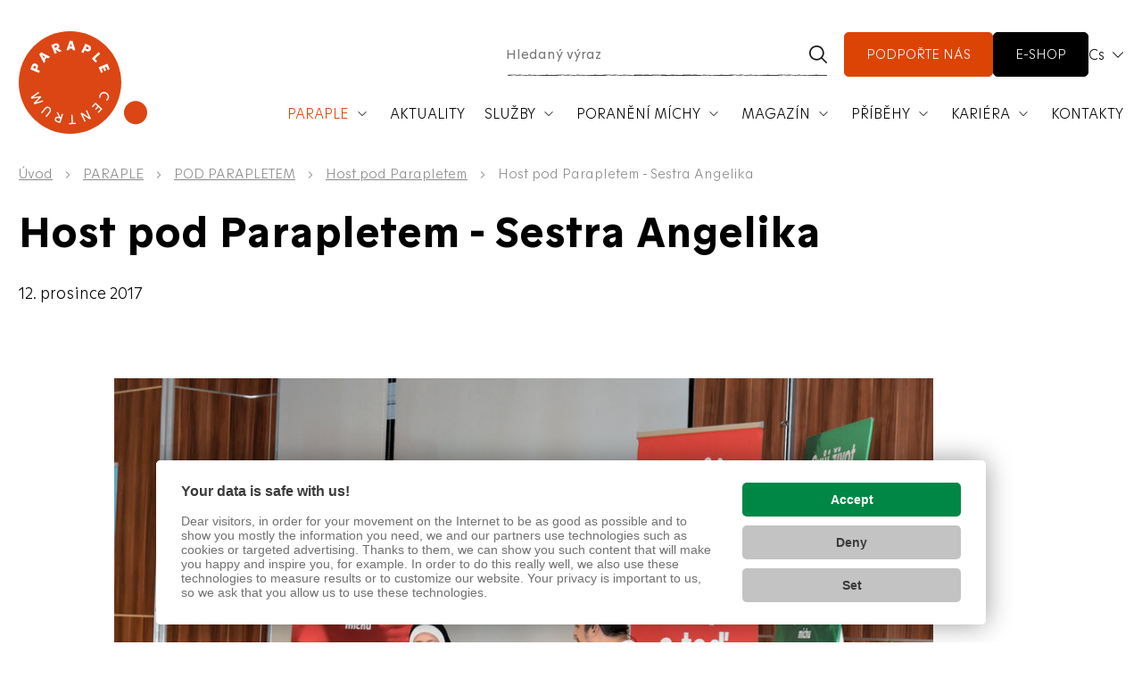

--- FILE ---
content_type: text/html; charset=UTF-8
request_url: https://www.paraple.cz/paraple/pod-parapletem/host-pod-parapletem/host-pod-parapletem-sestra-angelika/
body_size: 13531
content:

<!DOCTYPE html>
<html lang="cs">
	<head><link href='https://cmp.vizus.cz' rel='preconnect'><link href='https://cmp.vizus.cz' rel='dns-prefetch'><script src='https://cmp.vizus.cz/profile/308592-20260125-031540.js' crossorigin='use-credentials'></script>
		<!-- Google Tag Manager -->
<script>(function(w,d,s,l,i){w[l]=w[l]||[];w[l].push({'gtm.start':
new Date().getTime(),event:'gtm.js'});var f=d.getElementsByTagName(s)[0],
j=d.createElement(s),dl=l!='dataLayer'?'&l='+l:'';j.async=true;j.src=
'https://www.googletagmanager.com/gtm.js?id='+i+dl;f.parentNode.insertBefore(j,f);
})(window,document,'script','dataLayer','GTM-M3FX5C9');</script>
<!-- End Google Tag Manager -->		<meta charset="utf-8" />
		<meta http-equiv="X-UA-Compatible" content="IE=edge" />
		<meta name="viewport" content="width=device-width, initial-scale=1" />
		<meta name="robots" content="index, follow, noarchive" />
		<meta name="author" content="Paraple" />
		<meta name="keywords" content="Host pod Parapletem - Sestra Angelika" />
		<meta name="description" content="Host pod Parapletem - Sestra Angelika" />

		<meta name="dcterms.dateCopyrighted" content="2026" />
		<meta name="dcterms.rights" content="(c) VIZUS.CZ s.r.o. 26 | 1.15.0, 2026-01-09 15:29:10" />
		<meta name="dcterms.rightsHolder" content="(c) VIZUS.CZ s.r.o." />

		<meta property="og:url" content="https://www.paraple.cz/paraple/pod-parapletem/host-pod-parapletem/host-pod-parapletem-sestra-angelika/" />
		<meta property="og:title" content="Host pod Parapletem - Sestra Angelika" />
		<meta property="og:description" content="Host pod Parapletem - Sestra Angelika" />
		<meta property="og:site_name" content="Paraple" />
		<meta property="og:type" content="article" />

					<meta property="og:image" content="https://www.paraple.cz/res/archive/016/001806_66_137273.jpg?seek=1676905646" />
			<meta property="og:image:width" content="1200" />
			<meta property="og:image:height" content="630" />
		
									<style>
					body{-webkit-text-size-adjust:100%;background-color:var(--bs-body-bg);color:var(--bs-body-color);font-family:var(--bs-body-font-family);font-size:var(--bs-body-font-size);font-weight:var(--bs-body-font-weight);line-height:var(--bs-body-line-height);margin:0;text-align:var(--bs-body-text-align)}h1,h5{font-weight:500;line-height:1.2;margin-bottom:.5rem;margin-top:0}h1{font-size:calc(1.375rem + 1.5vw)}h5{font-size:1.25rem}p{margin-bottom:1rem;margin-top:0}ul{margin-bottom:1rem;margin-top:0;padding-left:2rem}ul ul{margin-bottom:0}strong{font-weight:bolder}a{color:#0d6efd}img{vertical-align:middle}button{border-radius:0}button,input{font-family:inherit;font-size:inherit;line-height:inherit;margin:0}button{text-transform:none}[type=button],[type=submit],button{-webkit-appearance:button}::-moz-focus-inner{border-style:none;padding:0}::-webkit-datetime-edit-day-field,::-webkit-datetime-edit-fields-wrapper,::-webkit-datetime-edit-hour-field,::-webkit-datetime-edit-minute,::-webkit-datetime-edit-month-field,::-webkit-datetime-edit-text,::-webkit-datetime-edit-year-field{padding:0}::-webkit-inner-spin-button{height:auto}::-webkit-search-decoration{-webkit-appearance:none}::-webkit-color-swatch-wrapper{padding:0}::file-selector-button{font:inherit}::-webkit-file-upload-button{-webkit-appearance:button;font:inherit}.btn-close{background:url("data:image/svg+xml,%3csvg xmlns='http://www.w3.org/2000/svg' viewBox='0 0 16 16' fill='%23000'%3e%3cpath d='M.293.293a1 1 0 011.414 0L8 6.586 14.293.293a1 1 0 111.414 1.414L9.414 8l6.293 6.293a1 1 0 01-1.414 1.414L8 9.414l-6.293 6.293a1 1 0 01-1.414-1.414L6.586 8 .293 1.707a1 1 0 010-1.414z'/%3e%3c/svg%3e") 50%/1em auto no-repeat;border:0;border-radius:.25rem;-webkit-box-sizing:content-box;box-sizing:content-box;color:#000;height:1em;opacity:.5;padding:.25em;width:1em}.container{margin-left:auto;margin-right:auto;padding-left:var(--bs-gutter-x,21px);padding-right:var(--bs-gutter-x,21px);width:100%}.dropdown{position:relative}.dropdown-toggle{white-space:nowrap}.dropdown-toggle:after{border-bottom:0;border-left:.3em solid transparent;border-right:.3em solid transparent;border-top:.3em solid;content:"";display:inline-block;margin-left:.255em;vertical-align:.255em}.dropdown-menu{background-clip:padding-box;background-color:#fff;border:1px solid rgba(0,0,0,.15);border-radius:.25rem;color:#212529;display:none;font-size:1rem;list-style:none;margin:0;min-width:10rem;padding:.5rem 0;position:absolute;text-align:left;z-index:1000}.row{--bs-gutter-x:42px;--bs-gutter-y:0;display:-webkit-box;display:-ms-flexbox;display:flex;-ms-flex-wrap:wrap;flex-wrap:wrap;margin-left:calc(var(--bs-gutter-x)*-.5);margin-right:calc(var(--bs-gutter-x)*-.5);margin-top:calc(var(--bs-gutter-y)*-1)}.row>*{-ms-flex-negative:0;flex-shrink:0;margin-top:var(--bs-gutter-y);max-width:100%;padding-left:calc(var(--bs-gutter-x)*.5);padding-right:calc(var(--bs-gutter-x)*.5);width:100%}.col-12{-webkit-box-flex:0;-ms-flex:0 0 auto;flex:0 0 auto;width:100%}.modal{display:none;height:100%;left:0;outline:0;overflow-x:hidden;overflow-y:auto;position:fixed;top:0;width:100%;z-index:1055}.modal-dialog{margin:.5rem;position:relative;width:auto}.modal.fade .modal-dialog{-webkit-transform:translateY(-50px);transform:translateY(-50px)}.modal-dialog-scrollable{height:calc(100% - 1rem)}.modal-dialog-scrollable .modal-content{max-height:100%;overflow:hidden}.modal-dialog-scrollable .modal-body{overflow-y:auto}.modal-content{-webkit-box-orient:vertical;-webkit-box-direction:normal;background-clip:padding-box;background-color:#fff;border:1px solid rgba(0,0,0,.2);border-radius:.3rem;-ms-flex-direction:column;flex-direction:column;outline:0;position:relative;width:100%}.modal-content,.modal-header{display:-webkit-box;display:-ms-flexbox;display:flex}.modal-header{-ms-flex-negative:0;-webkit-box-align:center;-ms-flex-align:center;-webkit-box-pack:justify;-ms-flex-pack:justify;align-items:center;border-bottom:1px solid #dee2e6;border-top-left-radius:calc(.3rem - 1px);border-top-right-radius:calc(.3rem - 1px);flex-shrink:0;justify-content:space-between;padding:1rem}.modal-header .btn-close{margin:-.5rem -.5rem -.5rem auto;padding:.5rem}.modal-title{line-height:1.5;margin-bottom:0}.modal-body{-webkit-box-flex:1;-ms-flex:1 1 auto;flex:1 1 auto;padding:1rem;position:relative}.fade:not(.show){opacity:0}.collapse:not(.show){display:none}@font-face{font-display:swap;font-family:Motif;font-weight:300;src:url(/res/fonts/Motif-Light.woff) format("woff"),url(/res/fonts/Motif-Light.svg#MotifLight) format("svg"),url(/res/fonts/Motif-Light.eot),url(/res/fonts/Motif-Light.eot?#iefix) format("embedded-opentype")}@font-face{font-display:swap;font-family:Motif;font-weight:400;src:url(/res/fonts/Motif-Regular.woff) format("woff"),url(/res/fonts/Motif-Regular.svg#MotifRegular) format("svg"),url(/res/fonts/Motif-Regular.eot),url(/res/fonts/Motif-Regular.eot?#iefix) format("embedded-opentype")}@font-face{font-display:swap;font-family:Motif;font-weight:500;src:url(/res/fonts/Motif-Medium.woff) format("woff"),url(/res/fonts/Motif-Medium.svg#MotifMedium) format("svg"),url(/res/fonts/Motif-Medium.eot),url(/res/fonts/Motif-Medium.eot?#iefix) format("embedded-opentype")}@font-face{font-display:swap;font-family:Motif;font-weight:700;src:url(/res/fonts/Motif-Bold.woff) format("woff"),url(/res/fonts/Motif-Bold.svg#MotifBold) format("svg"),url(/res/fonts/Motif-Bold.eot),url(/res/fonts/Motif-Bold.eot?#iefix) format("embedded-opentype")}*,:after,:before{-webkit-box-sizing:border-box;box-sizing:border-box}html{-ms-overflow-style:scrollbar;scroll-behavior:smooth}body{background-color:#fff;color:#000;font-family:Motif,Arial,sans-serif;font-size:1rem;font-weight:300;line-height:1.375rem;margin:0 auto;max-width:1920px;overflow-x:hidden}a{color:#dc4405;text-decoration:underline}h1,h5{color:#000;font-weight:700;margin:10px 0}h1{font-size:2rem;line-height:2.688rem;margin-bottom:25px;margin-top:0}h5{font-size:1.125rem;line-height:1.75rem}p,ul{margin:0 0 25px;padding:0}strong{font-weight:700}ul ul{margin-top:5px;padding:0}ul li{padding:2px 0 2px 20px}ul>li{list-style:none;position:relative}ul>li:before{background-color:#000;border-radius:100%;content:"";display:block;height:6px;left:0;position:absolute;top:9px;width:6px}img{height:auto;max-width:100%}.lazyload{opacity:0}.lazyload-wrap{position:relative}.lazyload-wrap:after{content:"";display:block;height:0;width:100%}.lazyload-wrap>*{display:block;height:100%;left:0;position:absolute;top:0;width:100%}.btn-default{background-color:#dc4405;border:1px solid #dc4405;border-radius:5px;color:#fff;display:inline-block;font-size:.938rem;line-height:1.25rem;padding:14px 24px;text-align:center;text-decoration:none;text-transform:uppercase}.modal-dialog .modal-content{border:0;border-radius:5px}.modal-dialog .modal-header{border:0;border-radius:0;padding:24px}.modal-dialog .modal-header .btn-close{-webkit-box-shadow:none;box-shadow:none}.modal-dialog .modal-title{margin-top:0}.modal-dialog .modal-body{padding:0 24px 24px}.modal-dialog .modal-body>:last-child{margin-bottom:0}.cms-editor-link-item{color:#dc4405}.cms-quote{background:url(/res/images/icon-quote.svg) 50% 0 no-repeat;background-size:auto 30px;font-weight:400;margin-bottom:25px;padding:50px 0 0;text-align:center}.header{position:relative;z-index:500}.header ul li{padding:0}.header ul li:before{display:none}.header__wrap{-webkit-box-align:center;-ms-flex-align:center;-webkit-box-pack:justify;-ms-flex-pack:justify;align-items:center;gap:5px;height:100px;justify-content:space-between;position:relative;z-index:10}.header__content,.header__wrap{display:-webkit-box;display:-ms-flexbox;display:flex}.header__content{-webkit-box-align:end;-ms-flex-align:end;-webkit-box-orient:vertical;-webkit-box-direction:normal;align-items:flex-end;-ms-flex-direction:column;flex-direction:column;margin-left:auto}.header__logo{-ms-flex-negative:0;flex-shrink:0;margin:0}.header__logo h1{height:0;line-height:0;margin:0;overflow:hidden;padding:0;width:0}.header__logo img{height:72px;width:90px}.header__top{-webkit-box-align:center;-ms-flex-align:center;align-items:center;display:-webkit-box;display:-ms-flexbox;display:flex;gap:40px}.header__top .btn{white-space:nowrap}.header__search{display:none;height:48px;position:relative;width:386px}.header__search.is-mobile{display:-webkit-box;display:-ms-flexbox;display:flex;margin:21px 21px 21px 9px;width:calc(100% - 21px)}.header__search.is-mobile:after{background-repeat:repeat-x;background-size:auto}.header__search:after{background:url(/res/images/line-search.svg) 0 100% no-repeat;background-size:100% 2px;bottom:0;content:"";display:block;height:2px;left:14px;position:absolute;width:calc(100% - 28px)}.header__search input{background:0 0;border:0;font-size:.938rem;height:100%;line-height:.938rem;padding:0 0 0 12px;width:calc(100% - 48px)}.header__search button{background:url(/res/images/icon-search.svg) 50% 50% no-repeat;background-size:20px 20px;border:0;height:100%;padding:0;width:48px}.header__buttons{-webkit-box-align:center;-ms-flex-align:center;-webkit-box-pack:end;-ms-flex-pack:end;align-items:center;display:-webkit-box;display:-ms-flexbox;display:flex;-ms-flex-wrap:wrap;flex-wrap:wrap;gap:10px;justify-content:flex-end;margin-left:auto;padding-left:5px}.header__lang-wrap{display:none}.header__lang-wrap .header__lang{-webkit-box-shadow:0 0 30px rgba(0,0,0,.18);box-shadow:0 0 30px rgba(0,0,0,.18);top:calc(100% + 5px);z-index:50}.header__lang-wrap ul{height:0;left:-8px;margin:0;overflow:hidden;position:absolute}.header__lang-wrap ul li{background-color:#fff;padding:0 8px}.header__lang-wrap a,.header__lang-wrap span{color:#000;font-size:1rem;line-height:1.313rem}.header__lang-wrap span{-webkit-box-align:center;-ms-flex-align:center;align-items:center;display:-webkit-box;display:-ms-flexbox;display:flex;text-transform:capitalize}.header__lang-wrap span:after{background:url(/res/images/icon-arrow-down.svg) 50% 50% no-repeat;background-size:12px 7px;content:"";height:7px;margin-left:9px;-webkit-transform:rotate(0);transform:rotate(0);width:12px}.header__lang-wrap a{text-decoration:none}.header__lang-wrap a.is-active{text-decoration:underline}.header__lang.is-mobile{display:-webkit-box;display:-ms-flexbox;display:flex;gap:15px;margin:42px 21px 21px;width:calc(100% - 42px)}.header__lang.is-mobile a{font-size:1rem;line-height:1.313rem;text-decoration:none}.header__darkness{background:#000;display:none;height:calc(100vh - 100px);left:0;opacity:0;position:absolute;top:100px;width:100%;z-index:0}.navbar-toggler{-webkit-box-align:center;-ms-flex-align:center;-webkit-box-orient:vertical;-webkit-box-direction:normal;-ms-flex-negative:0;-webkit-box-pack:center;-ms-flex-pack:center;align-items:center;background:0 0;border:0;border-radius:0;display:-webkit-box;display:-ms-flexbox;display:flex;-ms-flex-direction:column;flex-direction:column;flex-shrink:0;height:50px;justify-content:center;margin:0;overflow:hidden;padding:0;position:relative;right:-10px;width:50px}.navbar-toggler .navbar-toggler__bar{background:#dc4405;border-radius:0;height:3px;position:relative;width:30px}.navbar-toggler .navbar-toggler__bar:not(:last-of-type){margin:0 0 6px}.navbar-toggler .navbar-toggler__bar:first-of-type{-webkit-transform:rotate(45deg) translate(8px,5px);transform:rotate(45deg) translate(8px,5px)}.navbar-toggler .navbar-toggler__bar:nth-of-type(2){left:-100%;opacity:0}.navbar-toggler .navbar-toggler__bar:last-of-type{-webkit-transform:rotate(-45deg) translate(8px,-4px);transform:rotate(-45deg) translate(8px,-4px)}.navbar-toggler.collapsed .navbar-toggler__bar{left:0;opacity:1;-webkit-transform:rotate(0);transform:rotate(0)}.navbar-collapse{left:0;position:absolute;top:100px;width:100%;z-index:10}.main-menu-wrap{background-color:#fff;height:calc(100vh - 100px);overflow-x:hidden;overflow-y:auto}.main-menu-wrap .main-menu{-webkit-box-orient:vertical;-webkit-box-direction:normal;display:-webkit-box;display:-ms-flexbox;display:flex;-ms-flex-direction:column;flex-direction:column;margin:0;min-width:200px}.main-menu-wrap .main-menu li{padding:0}.main-menu-wrap .main-menu li:before{display:none}.main-menu-wrap .main-menu a{border-bottom:1px solid transparent;color:#000;display:-webkit-box;display:-ms-flexbox;display:flex;font-size:1rem;line-height:1.313rem;padding:10px 21px;text-decoration:none}.main-menu-wrap .dropdown .dropdown-wrap{-webkit-box-align:center;-ms-flex-align:center;-webkit-box-pack:justify;-ms-flex-pack:justify;align-items:center;display:-webkit-box;display:-ms-flexbox;display:flex;justify-content:space-between}.main-menu-wrap .dropdown .dropdown-toggle{padding-right:42px;width:100%}.main-menu-wrap .dropdown .dropdown-toggle:after{display:none}.main-menu-wrap .dropdown .dropdown-caret{background:url(/res/images/icon-arrow-down.svg) 50% 50% no-repeat;background-size:10px 5px;color:#000;display:block;font-size:1.5rem;font-weight:400;height:42px;line-height:44px;position:absolute;right:0;text-align:center;top:0;-webkit-transform-origin:center;transform-origin:center;width:42px}.main-menu-wrap .dropdown .dropdown-caret:before{display:none}.main-menu-wrap .dropdown-menu{background-color:#ebebeb;border:0;border-radius:0;display:none;float:none;margin:0!important;min-width:280px;padding:0;position:static;width:100%}.main-menu-wrap .dropdown-menu.level2{display:none}.main-menu-wrap .dropdown-menu.level2 a{padding-left:42px}.main-menu-wrap .dropdown-menu ul{margin:0}.main-menu-wrap .dropdown-menu li:last-child>a{border-bottom:1px solid transparent}.main-menu-wrap .dropdown-menu a{border-color:transparent}.component{padding-bottom:21px;padding-top:21px}.component.has-bg-white{background-color:#fff}.component .component__title{font-size:1.5rem;line-height:2.2rem;margin:0 0 10px}.component.component--title+.component,.component.component--title+.component.component--content>.container{padding-top:0}.component.component--title .component__title{font-size:2rem;line-height:2.688rem;margin-bottom:0;position:relative}.component.component--title .component__title+*{margin-top:25px!important}.component.component--title .component__menu{display:none}.component.component--title .component__menu ul{display:-webkit-box;display:-ms-flexbox;display:flex;-ms-flex-wrap:wrap;flex-wrap:wrap;gap:10px 40px;margin:0}.component.component--title .component__menu li{padding:0}.component.component--title .component__menu li:before{display:none}.component.component--title .component__menu li.is-active>a{color:#dc4405}.component.component--title .component__menu li.is-active>a:after{background-image:url(/res/images/icon-arrow-right-red.svg);left:5px}.component.component--title .component__menu a{-webkit-box-align:center;-ms-flex-align:center;align-items:center;color:#dc4405;display:-webkit-box;display:-ms-flexbox;display:flex;font-size:.875rem;line-height:1.188rem;text-decoration:none}.component.component--title .component__menu a:after{background:url(/res/images/icon-arrow-right-red.svg) 50% 50% no-repeat;background-size:5px 10px;content:"";height:10px;left:0;margin-left:15px;position:relative;width:5px}.component.component--title .component__image{margin-bottom:42px}.component.component--title .component__image:after{padding-bottom:21.875%}.component.component--title .container>:last-child{margin-bottom:0}.component.component--content{padding-bottom:0;padding-top:0}.component.component--content .container{padding-bottom:21px;padding-top:21px}.component.component--breadcrumbs{padding-bottom:21px;padding-top:10px}.component.component--breadcrumbs+.component{padding-top:0}.component.component--breadcrumbs .component__list{color:#888;display:-webkit-box;display:-ms-flexbox;display:flex;-ms-flex-wrap:wrap;flex-wrap:wrap;font-size:.75rem;line-height:.875rem;margin-bottom:0}.component.component--breadcrumbs .component__item{padding:0}.component.component--breadcrumbs .component__item:before{display:none}.component.component--breadcrumbs .component__item:not(:last-child):after{background:url(/res/images/icon-arrow-right-gray.svg) 50% 50% no-repeat;background-size:4px 8px;content:"";display:inline-block;height:8px;margin:0 8px;width:4px}.component.component--breadcrumbs .component__item a{color:#888}@media (min-width:600px){.container{max-width:799px}.modal-dialog{margin:1.75rem auto;max-width:500px}.modal-dialog-scrollable{height:calc(100% - 3.5rem)}body{font-size:1.125rem;line-height:1.813rem}h1{font-size:3rem;line-height:4rem}h5{font-size:1.25rem;line-height:1.688rem}ul ul{margin-bottom:-5px}ul li{padding:5px 0 5px 28px}ul>li:before{top:15px}.cms-quote{padding-left:50px;padding-right:50px}.header__buttons{gap:15px}.component{padding-bottom:55px;padding-top:55px}.component .component__title{font-size:2rem;line-height:2.688rem;margin-bottom:25px}.component.component--title .component__title{font-size:3rem;line-height:4rem}.component.component--content .container{padding-bottom:55px;padding-top:55px}.component.component--breadcrumbs .component__list{font-size:.938rem;line-height:1.25rem}.component.component--breadcrumbs .component__item:not(:last-child):after{margin:0 15px}}@media (min-width:800px){.container{max-width:999px}}@media (min-width:1000px){.container{max-width:1000px}.col-lg-1{width:8.33333333%}.col-lg-1,.col-lg-9{-webkit-box-flex:0;-ms-flex:0 0 auto;flex:0 0 auto}.col-lg-9{width:75%}.collapse:not(.show){display:block}.modal-dialog{max-width:800px}.header__wrap{gap:30px;height:185px}.header__content{margin-left:0}.header__logo img{height:115px;width:144px}.header__top{padding:0 0 20px}.header__search{display:-webkit-box;display:-ms-flexbox;display:flex}.header__search.is-mobile{display:none}.header__lang-wrap{display:block;margin:0;position:relative}.header__lang.is-mobile{display:none}.header__darkness{height:calc(100vh - 185px);top:185px}.navbar-toggler{display:none}.navbar-collapse{display:block!important;position:relative;top:auto;width:auto}.main-menu-wrap{height:auto;overflow:visible}.main-menu-wrap .main-menu{-webkit-box-orient:horizontal;-webkit-box-direction:normal;-webkit-box-pack:end;-ms-flex-pack:end;-ms-flex-direction:row;flex-direction:row;-ms-flex-wrap:wrap;flex-wrap:wrap;justify-content:flex-end;margin-right:-11px}.main-menu-wrap .main-menu a{border-bottom:0;display:block;padding:11px}.main-menu-wrap .dropdown .dropdown-toggle{padding-right:15px}.main-menu-wrap .dropdown .dropdown-toggle:after{background:url(/res/images/icon-arrow-down.svg) 50% 50% no-repeat;background-size:10px 5px;border:0;display:inline-block;height:5px;margin-left:10px;position:relative;top:1px;width:10px}.main-menu-wrap .dropdown .dropdown-caret{display:none}.main-menu-wrap .dropdown-menu{background-color:#fff;border-radius:5px;-webkit-box-shadow:0 0 30px rgba(0,0,0,.18);box-shadow:0 0 30px rgba(0,0,0,.18);display:block;height:0;overflow:hidden;position:absolute;width:auto}.main-menu-wrap .dropdown-menu.level2{display:block}.main-menu-wrap .dropdown-menu.level2 a{padding-left:22px}.main-menu-wrap .dropdown-menu li:first-child{padding-top:11px}.main-menu-wrap .dropdown-menu li:last-child{padding-bottom:11px}.main-menu-wrap .dropdown-menu li:last-child>a{border-bottom:0}.main-menu-wrap .dropdown-menu a{padding:11px 22px;white-space:nowrap}.component{padding-bottom:80px;padding-top:80px}.component.component--title .component__menu{background:0 0;border:0;border-radius:5px;color:#fff;display:inline-block;margin:0;padding:0}.component.component--title .component__menu ul{gap:20px}.component.component--title .component__menu a{border:1px solid #dc4405;border-radius:5px;font-size:1rem;line-height:1.313rem;padding:14px 24px;text-transform:uppercase}.component.component--content .container{padding-bottom:80px;padding-top:80px}.component.component--breadcrumbs{padding-top:0}}@media (min-width:1200px){h1{font-size:2.5rem}.container{max-width:1284px}}@media (min-width:1360px){.header__top{gap:60px}.main-menu-wrap .main-menu{margin-right:-22px}.main-menu-wrap .main-menu a{padding:11px 22px}}@media (max-width:799px){.header__buttons .btn{font-size:.813rem;line-height:1rem;padding:6px 8px}}@media (max-width:399px){.header__logo img{height:48px;width:60px}.header__buttons{gap:5px}}@media (prefers-reduced-motion:no-preference){:root{scroll-behavior:smooth}}				</style>
			
			<link href="https://fonts.googleapis.com/css2?family=Open+Sans:wght@400;700&display=swap" rel="preload" as="style" onload="this.onload=null; this.rel='stylesheet'" />
			<link href="/res/cache/web-e0bb491b5322a210e2c0e43e1a53a45c.css?version=1769376755" rel="preload" as="style" onload="this.onload=null; this.rel='stylesheet'" />
			<link href="/res/cache/web-print-56b09d2d94911f8df3e141af22ff230c.css?version=1769343905" rel="preload" as="style" onload="this.onload=null; this.rel='stylesheet'" media="print" />

			<noscript>
				<link href="https://fonts.googleapis.com/css2?family=Open+Sans:wght@400;700&display=swap" rel="stylesheet" />
				<link href="/res/cache/web-e0bb491b5322a210e2c0e43e1a53a45c.css?version=1769376755" rel="stylesheet" />
				<link href="/res/cache/web-print-56b09d2d94911f8df3e141af22ff230c.css?version=1769343905" rel="stylesheet" media="print" />
			</noscript>

			<script>
				!function(t){'use strict';t.loadCSS||(t.loadCSS=function(){});var e=loadCSS.relpreload={};if(e.support=function(){var e;try{e=t.document.createElement('link').relList.supports('preload')}catch(t){e=!1}return function(){return e}}(),e.bindMediaToggle=function(t){var e=t.media||'all';function a(){t.addEventListener?t.removeEventListener('load',a):t.attachEvent&&t.detachEvent('onload',a),t.setAttribute('onload',null),t.media=e}t.addEventListener?t.addEventListener('load',a):t.attachEvent&&t.attachEvent('onload',a),setTimeout(function(){t.rel='stylesheet',t.media='only x'}),setTimeout(a,3e3)},e.poly=function(){if(!e.support())for(var a=t.document.getElementsByTagName('link'),n=0;n<a.length;n++){var o=a[n];'preload'!==o.rel||'style'!==o.getAttribute('as')||o.getAttribute('data-loadcss')||(o.setAttribute('data-loadcss',!0),e.bindMediaToggle(o))}},!e.support()){e.poly();var a=t.setInterval(e.poly,500);t.addEventListener?t.addEventListener('load',function(){e.poly(),t.clearInterval(a)}):t.attachEvent&&t.attachEvent('onload',function(){e.poly(),t.clearInterval(a)})}'undefined'!=typeof exports?exports.loadCSS=loadCSS:t.loadCSS=loadCSS}('undefined'!=typeof global?global:this);
			</script>
		
		<link href="/res/favicons/favicon.ico" rel="icon" type="image/x-icon" />
		<link href="/res/favicons/apple-icon-57x57.png" rel="apple-touch-icon" sizes="57x57" />
		<link href="/res/favicons/apple-icon-60x60.png" rel="apple-touch-icon" sizes="60x60" />
		<link href="/res/favicons/apple-icon-72x72.png" rel="apple-touch-icon" sizes="72x72" />
		<link href="/res/favicons/apple-icon-76x76.png" rel="apple-touch-icon" sizes="76x76" />
		<link href="/res/favicons/apple-icon-114x114.png" rel="apple-touch-icon" sizes="114x114" />
		<link href="/res/favicons/apple-icon-120x120.png" rel="apple-touch-icon" sizes="120x120" />
		<link href="/res/favicons/apple-icon-144x144.png" rel="apple-touch-icon" sizes="144x144" />
		<link href="/res/favicons/apple-icon-152x152.png" rel="apple-touch-icon" sizes="152x152" />
		<link href="/res/favicons/apple-icon-180x180.png" rel="apple-touch-icon" sizes="180x180" />
		<link href="/res/favicons/android-icon-192x192.png" rel="icon" type="image/png" sizes="192x192" />
		<link href="/res/favicons/favicon-32x32.png" rel="icon" type="image/png" sizes="32x32" />
		<link href="/res/favicons/favicon-96x96.png" rel="icon" type="image/png" sizes="96x96" />
		<link href="/res/favicons/favicon-16x16.png" rel="icon" type="image/png" sizes="16x16" />
		<link href="/res/favicons/manifest.json" rel="manifest" />

		<meta name="msapplication-TileImage" content="/res/favicons/ms-icon-144x144.png" />
		<meta name="apple-mobile-web-app-status-bar-style" content="#dc4405" />
		<meta name="msapplication-TileColor" content="#dc4405" />
		<meta name="theme-color" content="#dc4405" />

					<script src="/res/cache/web-header-41c13ba6b12fd8aa468b63f67b101e6c.js?version=1769376417"></script>
		
		<title>Host pod Parapletem - Sestra Angelika | PARAPLE</title>
			</head>

	<body id="top" class="page">
		<!-- Google Tag Manager (noscript) -->
<noscript><iframe src="https://www.googletagmanager.com/ns.html?id=GTM-M3FX5C9"
height="0" width="0" style="display:none;visibility:hidden"></iframe></noscript>
<!-- End Google Tag Manager (noscript) -->		
<!-- header -->
<header class="header">
	<div class="container header__wrap">
		<!-- logo -->
		<a class="header__logo" href="/" title="Paraple">
			<h1>Paraple</h1>
			<img src="/res/images/logo.svg" alt="Paraple" width="144" height="115" />
		</a>

		<div class="header__content">
			<div class="header__top">
				<!-- search -->
				<form class="header__search" action="/vyhledavani/" method="get" role="search">
					<input name="query" type="text" placeholder="Hledaný výraz" aria-label="Hledaný výraz" />
					<button type="submit" aria-label="Vyhledat"></button>
				</form>

				<!-- buttons -->
				<div class="header__buttons">
											<a class="btn btn-default" href="/podporte-nas/" title="podpořte nás">
							podpořte nás						</a>
					
											<a class="btn btn-default btn-black" href="https://eshop.paraple.cz/" title="e-shop">
							e-shop						</a>
					
					
									</div>

				<!-- language -->
				<div class="header__lang-wrap">
					<span>cs</span>
					<ul class="header__lang"><li class=" is-first"><a href="/" title="cs" class="is-active">Cs</a></li><li class=" is-last"><a href="/en/" title="en">En</a></li></ul>				</div>

							</div>
			<div class="header__bottom">
				<!-- main menu -->
				<nav id="MainMenu" class="collapse navbar-collapse">
					<div class="main-menu-wrap">
						<ul class="main-menu level1"><li class="is-active dropdown"><div class="dropdown-wrap"><a href="/paraple/" title="PARAPLE" class="dropdown-toggle" data-toggle="dropdown" aria-expanded="false"><span>PARAPLE</span></a><span class="dropdown-caret" tabindex="0" role="button" aria-label="Zobrazit submenu"></span></div><div class="dropdown-menu level2"><ul><li class="dropdown"><div class="dropdown-wrap"><a href="/paraple/o-nas/" title="O NÁS" class="dropdown-toggle" data-toggle="dropdown" aria-expanded="false"><span>O NÁS</span></a><span class="dropdown-caret" tabindex="0" role="button" aria-label="Zobrazit submenu"></span></div><div class="dropdown-menu level3"><ul><li><a href="/paraple/o-nas/historie-centra-paraple/" title="Historie Centra Paraple" tabindex="-1"><span>Historie Centra Paraple</span></a></li><li><a href="/paraple/o-nas/organy-spolecnosti/" title="Orgány společnosti" tabindex="-1"><span>Orgány společnosti</span></a></li><li><a href="/paraple/o-nas/zdenek-sverak/" title="Zdeněk Svěrák" tabindex="-1"><span>Zdeněk Svěrák</span></a></li><li><a href="/paraple/o-nas/vyrocni-zpravy/" title="Výroční zprávy" tabindex="-1"><span>Výroční zprávy</span></a></li><li><a href="/kontakty/" title="Kontakty" tabindex="-1"><span>Kontakty</span></a></li></ul></div></li><li class="dropdown"><div class="dropdown-wrap"><a href="/paraple/aktuality/" title="AKTUALITY" class="dropdown-toggle" data-toggle="dropdown" aria-expanded="false"><span>AKTUALITY</span></a><span class="dropdown-caret" tabindex="0" role="button" aria-label="Zobrazit submenu"></span></div><div class="dropdown-menu level3"><ul><li><a href="/paraple/aktuality/2026/" title="2026" tabindex="-1"><span>2026</span></a></li><li><a href="/paraple/aktuality/2025/" title="2025" tabindex="-1"><span>2025</span></a></li><li><a href="/paraple/aktuality/2024/" title="2024" tabindex="-1"><span>2024</span></a></li><li><a href="/paraple/aktuality/2023/" title="2023" tabindex="-1"><span>2023</span></a></li><li><a href="/paraple/aktuality/2022/" title="2022" tabindex="-1"><span>2022</span></a></li><li><a href="/paraple/aktuality/2021/" title="2021" tabindex="-1"><span>2021</span></a></li><li><a href="/paraple/aktuality/2020/" title="2020" tabindex="-1"><span>2020</span></a></li><li><a href="/paraple/aktuality/2019/" title="2019" tabindex="-1"><span>2019</span></a></li><li><a href="/paraple/aktuality/2018/" title="2018" tabindex="-1"><span>2018</span></a></li><li><a href="/paraple/aktuality/2017/" title="2017" tabindex="-1"><span>2017</span></a></li><li><a href="/paraple/aktuality/2016/" title="2016" tabindex="-1"><span>2016</span></a></li></ul></div></li><li class="dropdown"><div class="dropdown-wrap"><a href="/paraple/akce/" title="AKCE A UDÁLOSTI" class="dropdown-toggle" data-toggle="dropdown" aria-expanded="false"><span>AKCE</span></a><span class="dropdown-caret" tabindex="0" role="button" aria-label="Zobrazit submenu"></span></div><div class="dropdown-menu level3"><ul><li><a href="/paraple/akce/archiv-akci/" title="Archiv akcí" tabindex="-1"><span>Archiv akcí</span></a></li><li><a href="/podporte-nas/beneficni-akce/" title="BENEFIČNÍ AKCE" tabindex="-1"><span>BENEFIČNÍ AKCE</span></a></li><li><a href="https://www.stardanceproparaple.cz/" title="StarDance pro Paraple" tabindex="-1"><span>StarDance pro Paraple</span></a></li><li><a href="https://behproparaple.cz/" title="Běh pro Paraple" tabindex="-1"><span>Běh pro Paraple</span></a></li><li><a href="https://www.golfproparaple.cz/" title="Golf pro Paraple" tabindex="-1"><span>Golf pro Paraple</span></a></li><li><a href="https://aukceproparaple.cz/" title="Aukce pro Paraple" tabindex="-1"><span>Aukce pro Paraple</span></a></li><li><a href="/podporte-nas/skodovkou-na-dakar/" title="Škodovkou na Dakar" tabindex="-1"><span>Škodovkou na Dakar</span></a></li></ul></div></li><li class="dropdown"><div class="dropdown-wrap"><a href="/paraple/galerie/" title="GALERIE" class="dropdown-toggle" data-toggle="dropdown" aria-expanded="false"><span>GALERIE</span></a><span class="dropdown-caret" tabindex="0" role="button" aria-label="Zobrazit submenu"></span></div><div class="dropdown-menu level3"><ul><li><a href="/paraple/galerie/budova-a-jeji-prostory/" title="Budova a její prostory" tabindex="-1"><span>Budova a její prostory</span></a></li><li><a href="/paraple/galerie/galerie-2025/" title="Galerie 2025" tabindex="-1"><span>Galerie 2025</span></a></li><li><a href="/paraple/galerie/galerie-2024/" title="Galerie 2024" tabindex="-1"><span>Galerie 2024</span></a></li><li><a href="/paraple/galerie/galerie-2023/" title="Galerie 2023" tabindex="-1"><span>Galerie 2023</span></a></li><li><a href="/paraple/galerie/galerie-2022/" title="Galerie 2022" tabindex="-1"><span>Galerie 2022</span></a></li><li><a href="/paraple/galerie/galerie-2021/" title="Galerie 2021" tabindex="-1"><span>Galerie 2021</span></a></li><li><a href="/paraple/galerie/galerie-2020/" title="Galerie 2020" tabindex="-1"><span>Galerie 2020</span></a></li><li><a href="/paraple/galerie/galerie-2019/" title="Galerie 2019" tabindex="-1"><span>Galerie 2019</span></a></li><li><a href="/paraple/galerie/galerie-2018/" title="Galerie 2018" tabindex="-1"><span>Galerie 2018</span></a></li><li><a href="/paraple/galerie/galerie-2017/" title="Galerie 2017" tabindex="-1"><span>Galerie 2017</span></a></li><li><a href="/paraple/galerie/galerie-2016/" title="Galerie 2016" tabindex="-1"><span>Galerie 2016</span></a></li></ul></div></li><li><a href="/paraple/kavarna/" title="KAVÁRNA" tabindex="-1"><span>KAVÁRNA</span></a></li><li class="is-active dropdown"><div class="dropdown-wrap"><a href="/paraple/pod-parapletem/" title="POD PARAPLETEM" class="dropdown-toggle" data-toggle="dropdown" aria-expanded="false"><span>POD PARAPLETEM</span></a><span class="dropdown-caret" tabindex="0" role="button" aria-label="Zobrazit submenu"></span></div><div class="dropdown-menu level3"><ul><li class="is-active is-active"><a href="/paraple/pod-parapletem/host-pod-parapletem/" title="Host pod Parapletem" tabindex="-1"><span>Host pod Parapletem</span></a></li><li><a href="/paraple/pod-parapletem/divadlo/" title="Divadlo" tabindex="-1"><span>Divadlo</span></a></li><li><a href="/paraple/pod-parapletem/edukacni-akce/" title="Edukační akce" tabindex="-1"><span>Edukační akce</span></a></li><li><a href="/paraple/pod-parapletem/sezonni-akce/" title="Sezónní akce" tabindex="-1"><span>Sezónní akce</span></a></li><li><a href="/paraple/pod-parapletem/pilates/" title="Pilates" tabindex="-1"><span>Pilates</span></a></li><li><a href="/paraple/pod-parapletem/nejblizsi-akce/" title="Nejbližší akce" tabindex="-1"><span>Nejbližší akce</span></a></li></ul></div></li><li class="dropdown"><div class="dropdown-wrap"><a href="/paraple/pro-media/" title="PRO MEDIA" class="dropdown-toggle" data-toggle="dropdown" aria-expanded="false"><span>PRO MEDIA</span></a><span class="dropdown-caret" tabindex="0" role="button" aria-label="Zobrazit submenu"></span></div><div class="dropdown-menu level3"><ul><li><a href="/paraple/pro-media/to-je-paraple-this-is-paraple/" title="To je Paraple / This is Paraple" tabindex="-1"><span>To je Paraple / This is Paraple</span></a></li><li><a href="/paraple/pro-media/david-lukes-reditel/" title="David Lukeš - ředitel" tabindex="-1"><span>David Lukeš - ředitel</span></a></li><li><a href="/paraple/pro-media/press-kit/" title="Press Kit" tabindex="-1"><span>Press Kit</span></a></li><li><a href="/paraple/pro-media/tiskove-zpravy/" title="Tiskové zprávy" tabindex="-1"><span>Tiskové zprávy</span></a></li><li><a href="/paraple/o-nas/vyrocni-zpravy/" title="Výroční zprávy" target="_blank" tabindex="-1"><span>Výroční zprávy</span></a></li><li><a href="/paraple/pro-media/logo-a-graficky-manual/" title="Logo a grafický manuál" tabindex="-1"><span>Logo a grafický manuál</span></a></li><li><a href="/magazin/" title="Magazín Paraple" tabindex="-1"><span>Magazín Paraple</span></a></li><li><a href="/paraple/pro-media/newsletter/" title="Newsletter" tabindex="-1"><span>Newsletter</span></a></li><li><a href="/paraple/galerie/" title="Fotogalerie" tabindex="-1"><span>Fotogalerie</span></a></li></ul></div></li><li><a href="/paralab/" title="PARALAB" tabindex="-1"><span>PARALAB</span></a></li></ul></div></li><li><a href="/paraple/aktuality/" title="AKTUALITY" tabindex="0"><span>AKTUALITY</span></a></li><li class="dropdown"><div class="dropdown-wrap"><a href="/sluzby/" title="SLUŽBY" class="dropdown-toggle" data-toggle="dropdown" aria-expanded="false"><span>SLUŽBY</span></a><span class="dropdown-caret" tabindex="0" role="button" aria-label="Zobrazit submenu"></span></div><div class="dropdown-menu level2"><ul><li><a href="/sluzby/socialni-rehabilitace/" title="SOCIÁLNÍ REHABILITACE" tabindex="-1"><span>SOCIÁLNÍ REHABILITACE</span></a></li><li class="dropdown"><div class="dropdown-wrap"><a href="/sluzby/zdravotni-sluzby/" title="ZDRAVOTNÍ SLUŽBY" class="dropdown-toggle" data-toggle="dropdown" aria-expanded="false"><span>ZDRAVOTNÍ SLUŽBY</span></a><span class="dropdown-caret" tabindex="0" role="button" aria-label="Zobrazit submenu"></span></div><div class="dropdown-menu level3"><ul><li><a href="/sluzby/zdravotni-sluzby/zdravotni-pobyt/" title="Zdravotní pobyt" tabindex="-1"><span>Zdravotní pobyt</span></a></li><li><a href="/sluzby/zdravotni-sluzby/specializovane-poradny/" title="Specializované poradny" tabindex="-1"><span>Specializované poradny</span></a></li><li><a href="/sluzby/zdravotni-sluzby/ambulantni-fyzioterapie/" title="Ambulantní fyzioterapie" tabindex="-1"><span>Ambulantní fyzioterapie</span></a></li></ul></div></li><li><a href="/sluzby/tematicke-pobyty/" title="TEMATICKÉ POBYTY" tabindex="-1"><span>TEMATICKÉ POBYTY</span></a></li><li class="dropdown"><div class="dropdown-wrap"><a href="/sluzby/dalsi-sluzby/" title="DALŠÍ SLUŽBY PRO LIDI PO PORANĚNÍ MÍCHY" class="dropdown-toggle" data-toggle="dropdown" aria-expanded="false"><span>DALŠÍ SLUŽBY</span></a><span class="dropdown-caret" tabindex="0" role="button" aria-label="Zobrazit submenu"></span></div><div class="dropdown-menu level3"><ul><li><a href="/sluzby/dalsi-sluzby/prodej-pujcovna-a-servis-pomucek/" title="Prodej, půjčovna a servis pomůcek" tabindex="-1"><span>Prodej, půjčovna a servis pomůcek</span></a></li><li><a href="/sluzby/dalsi-sluzby/posilovna/" title="Posilovna" tabindex="-1"><span>Posilovna</span></a></li></ul></div></li><li class="dropdown"><div class="dropdown-wrap"><a href="/sluzby/uzitecne-odkazy/" title="UŽITEČNÉ ODKAZY" class="dropdown-toggle" data-toggle="dropdown" aria-expanded="false"><span>UŽITEČNÉ ODKAZY</span></a><span class="dropdown-caret" tabindex="0" role="button" aria-label="Zobrazit submenu"></span></div><div class="dropdown-menu level3"><ul><li class="dropdown"><div class="dropdown-wrap"><a href="/sluzby/uzitecne-odkazy/odborny-tym/" title="ODBORNÝ TÝM" class="dropdown-toggle" data-toggle="dropdown" aria-expanded="false"><span>ODBORNÝ TÝM</span></a><span class="dropdown-caret" tabindex="0" role="button" aria-label="Zobrazit submenu"></span></div><div class="dropdown-menu level4"><ul><li><a href="/sluzby/uzitecne-odkazy/odborny-tym/socialni-prace/" title="Sociální práce" tabindex="-1"><span>Sociální práce</span></a></li><li><a href="/sluzby/uzitecne-odkazy/odborny-tym/psychologie/" title="Psychologie" tabindex="-1"><span>Psychologie</span></a></li><li><a href="/sluzby/uzitecne-odkazy/odborny-tym/fyzioterapie/" title="Fyzioterapie" tabindex="-1"><span>Fyzioterapie</span></a></li><li><a href="/sluzby/uzitecne-odkazy/odborny-tym/ergoterapie/" title="Ergoterapie" tabindex="-1"><span>Ergoterapie</span></a></li><li><a href="/sluzby/uzitecne-odkazy/odborny-tym/terapie-ruky/" title="Terapie ruky" tabindex="-1"><span>Terapie ruky</span></a></li><li><a href="/sluzby/uzitecne-odkazy/odborny-tym/pohybova-terapie/" title="Pohybová terapie" tabindex="-1"><span>Pohybová terapie</span></a></li><li><a href="/sluzby/uzitecne-odkazy/odborny-tym/intimni-zivot/" title="Intimní život " tabindex="-1"><span>Intimní život </span></a></li><li><a href="/sluzby/uzitecne-odkazy/odborny-tym/vseobecne-sestry/" title="Všeobecné sestry" tabindex="-1"><span>Všeobecné sestry</span></a></li><li><a href="/sluzby/uzitecne-odkazy/odborny-tym/asistence/" title="Asistence" tabindex="-1"><span>Asistence</span></a></li></ul></div></li><li class="dropdown"><div class="dropdown-wrap"><a href="/sluzby/uzitecne-odkazy/cenik/" title="CENÍK" class="dropdown-toggle" data-toggle="dropdown" aria-expanded="false"><span>CENÍK</span></a><span class="dropdown-caret" tabindex="0" role="button" aria-label="Zobrazit submenu"></span></div><div class="dropdown-menu level4"><ul><li><a href="/sluzby/uzitecne-odkazy/cenik/zdravotni-pobyty/" title="Zdravotní pobyty" tabindex="-1"><span>Zdravotní pobyty</span></a></li><li><a href="/sluzby/uzitecne-odkazy/cenik/prodej-pomucek-a-zdravotnickeho-materialu/" title="Prodej pomůcek a zdravotnického materiálu" tabindex="-1"><span>Prodej pomůcek a zdravotnického materiálu</span></a></li><li><a href="/sluzby/uzitecne-odkazy/cenik/pujcovna-pomucek/" title="Půjčovna pomůcek" tabindex="-1"><span>Půjčovna pomůcek</span></a></li><li><a href="/sluzby/uzitecne-odkazy/cenik/servis-voziku-a-pomucek/" title="Servis vozíků a pomůcek" tabindex="-1"><span>Servis vozíků a pomůcek</span></a></li><li><a href="/sluzby/uzitecne-odkazy/cenik/socialni-rehabilitace/" title="Sociální rehabilitace" tabindex="-1"><span>Sociální rehabilitace</span></a></li><li><a href="/sluzby/uzitecne-odkazy/cenik/specializovane-poradny/" title="Specializované poradny" tabindex="-1"><span>Specializované poradny</span></a></li><li><a href="/sluzby/uzitecne-odkazy/cenik/tematicke-pobyty-sporty-a-vylety/" title="Tematické pobyty Sporty a Výlety" tabindex="-1"><span>Tematické pobyty Sporty a Výlety</span></a></li><li><a href="/sluzby/uzitecne-odkazy/cenik/ostatni-sluzby/" title="Ostatní služby" tabindex="-1"><span>Ostatní služby</span></a></li></ul></div></li><li><a href="https://www.paraple.cz/paraple/galerie/" title="Jak to u nás vypadá" tabindex="-1"><span>Jak to u nás vypadá</span></a></li><li><a href="https://www.nntb.cz/c/paraple" title="Podněty a stížnosti k poskytovaným službám" tabindex="-1"><span>Podněty a stížnosti k poskytovaným službám</span></a></li></ul></div></li></ul></div></li><li class="dropdown"><div class="dropdown-wrap"><a href="/poraneni-michy/" title="PORANĚNÍ MÍCHY" class="dropdown-toggle" data-toggle="dropdown" aria-expanded="false"><span>PORANĚNÍ MÍCHY</span></a><span class="dropdown-caret" tabindex="0" role="button" aria-label="Zobrazit submenu"></span></div><div class="dropdown-menu level2"><ul><li><a href="/poraneni-michy/misni-leze/" title="MÍŠNÍ LÉZE" tabindex="-1"><span>MÍŠNÍ LÉZE</span></a></li><li class="dropdown"><div class="dropdown-wrap"><a href="/poraneni-michy/telo/" title="TĚLO" class="dropdown-toggle" data-toggle="dropdown" aria-expanded="false"><span>TĚLO</span></a><span class="dropdown-caret" tabindex="0" role="button" aria-label="Zobrazit submenu"></span></div><div class="dropdown-menu level3"><ul><li><a href="/poraneni-michy/telo/aktivity/" title="Aktivity" tabindex="-1"><span>Aktivity</span></a></li><li><a href="/poraneni-michy/telo/bolest/" title="Bolest" tabindex="-1"><span>Bolest</span></a></li><li><a href="/poraneni-michy/telo/bricho/" title="Břicho" tabindex="-1"><span>Břicho</span></a></li><li><a href="/poraneni-michy/telo/dychani/" title="Dýchání" tabindex="-1"><span>Dýchání</span></a></li><li><a href="/poraneni-michy/telo/konopi/" title="Konopí" tabindex="-1"><span>Konopí</span></a></li><li><a href="/poraneni-michy/telo/kuze/" title="Kůže" tabindex="-1"><span>Kůže</span></a></li><li><a href="/poraneni-michy/telo/ruka/" title="Ruka" tabindex="-1"><span>Ruka</span></a></li><li><a href="/poraneni-michy/telo/sexualita/" title="Sexualita" tabindex="-1"><span>Sexualita</span></a></li><li><a href="/poraneni-michy/telo/spanek/" title="Spánek" tabindex="-1"><span>Spánek</span></a></li><li><a href="/poraneni-michy/telo/spasticita/" title="Spasticita" tabindex="-1"><span>Spasticita</span></a></li><li><a href="/poraneni-michy/telo/zdravy-zivotni-styl/" title="Zdravý životní styl" tabindex="-1"><span>Zdravý životní styl</span></a></li></ul></div></li><li><a href="/poraneni-michy/duse/" title="DUŠE" tabindex="-1"><span>DUŠE</span></a></li><li><a href="/poraneni-michy/spolecnost/" title="SPOLEČNOST" tabindex="-1"><span>SPOLEČNOST</span></a></li><li><a href="/poraneni-michy/mobilita/" title="MOBILITA" tabindex="-1"><span>MOBILITA</span></a></li><li class="dropdown"><div class="dropdown-wrap"><a href="/poraneni-michy/veda-a-vyzkum/" title="VĚDA A VÝZKUM" class="dropdown-toggle" data-toggle="dropdown" aria-expanded="false"><span>VĚDA, VÝZKUM</span></a><span class="dropdown-caret" tabindex="0" role="button" aria-label="Zobrazit submenu"></span></div><div class="dropdown-menu level3"><ul><li><a href="/poraneni-michy/veda-a-vyzkum/virtualni-realita/" title="Robotika a virtuální realita" tabindex="-1"><span>Robotika a virtuální realita</span></a></li><li><a href="/poraneni-michy/veda-a-vyzkum/vyzkum/" title="Výzkum" tabindex="-1"><span>Výzkum</span></a></li></ul></div></li><li><a href="/poraneni-michy/uzitecne-tipy/" title="UŽITEČNÉ TIPY" tabindex="-1"><span>UŽITEČNÉ TIPY</span></a></li><li class="dropdown"><div class="dropdown-wrap"><a href="/poraneni-michy/odborne-akce/" title="ODBORNÉ AKCE" class="dropdown-toggle" data-toggle="dropdown" aria-expanded="false"><span>ODBORNÉ AKCE</span></a><span class="dropdown-caret" tabindex="0" role="button" aria-label="Zobrazit submenu"></span></div><div class="dropdown-menu level3"><ul><li><a href="/poraneni-michy/odborne-akce/konference-a-staze/" title="Konference a stáže" tabindex="-1"><span>Konference a stáže</span></a></li><li><a href="/poraneni-michy/odborne-akce/postery-a-prednasky/" title="Postery a přednášky" tabindex="-1"><span>Postery a přednášky</span></a></li><li><a href="https://sciday.cz/" title="SCI Day" target="_blank" tabindex="-1"><span>SCI Day</span></a></li></ul></div></li><li><a href="/poraneni-michy/publikace/" title="PUBLIKACE" tabindex="-1"><span>PUBLIKACE</span></a></li></ul></div></li><li class="dropdown"><div class="dropdown-wrap"><a href="/magazin/" title="MAGAZÍN" class="dropdown-toggle" data-toggle="dropdown" aria-expanded="false"><span>MAGAZÍN</span></a><span class="dropdown-caret" tabindex="0" role="button" aria-label="Zobrazit submenu"></span></div><div class="dropdown-menu level2"><ul><li><a href="/magazin/2025/" title="2025" tabindex="-1"><span>2025</span></a></li><li><a href="/magazin/2024/" title="2024" tabindex="-1"><span>2024</span></a></li><li><a href="/magazin/2023/" title="2023" tabindex="-1"><span>2023</span></a></li><li><a href="/magazin/2022/" title="2022" tabindex="-1"><span>2022</span></a></li><li><a href="/magazin/2021/" title="2021" tabindex="-1"><span>2021</span></a></li><li><a href="/magazin/2020/" title="2020" tabindex="-1"><span>2020</span></a></li><li><a href="/magazin/2019/" title="2019" tabindex="-1"><span>2019</span></a></li><li><a href="/paraple/magazin/" title="VŠECHNA ČÍSLA" tabindex="-1"><span>VŠECHNA ČÍSLA</span></a></li><li><a href="/magazin/clanky/" title="ČLÁNKY" tabindex="-1"><span>ČLÁNKY</span></a></li></ul></div></li><li class="dropdown"><div class="dropdown-wrap"><a href="/pribehy/" title="PŘÍBĚHY" class="dropdown-toggle" data-toggle="dropdown" aria-expanded="false"><span>PŘÍBĚHY</span></a><span class="dropdown-caret" tabindex="0" role="button" aria-label="Zobrazit submenu"></span></div><div class="dropdown-menu level2"><ul><li><a href="/pribehy/samozrejmosti/" title="SAMOZŘEJMOSTI" tabindex="-1"><span>SAMOZŘEJMOSTI</span></a></li><li><a href="/pribehy/humans-of-paraple/" title="HUMANS OF PARAPLE" tabindex="-1"><span>HUMANS OF PARAPLE</span></a></li><li><a href="/pribehy/osobnosti/" title="OSOBNOSTI CENTRA PARAPLE" tabindex="-1"><span>OSOBNOSTI CENTRA PARAPLE</span></a></li><li><a href="/pribehy/osobnosti-ceske-paraplegiologie/" title="OSOBNOSTI ČESKÉ PARAPLEGIOLOGIE" tabindex="-1"><span>OSOBNOSTI ČESKÉ PARAPLEGIOLOGIE</span></a></li></ul></div></li><li class="dropdown is-hidden"><div class="dropdown-wrap"><a href="/podporte-nas/" title="PODPOŘTE NÁS" class="dropdown-toggle" data-toggle="dropdown" aria-expanded="false"><span>PODPOŘTE NÁS</span></a><span class="dropdown-caret" tabindex="0" role="button" aria-label="Zobrazit submenu"></span></div><div class="dropdown-menu level2"><ul><li><a href="/podporte-nas/poslete-dms/" title="POŠLETE DMS" tabindex="-1"><span>POŠLETE DMS</span></a></li><li><a href="/podporte-nas/verejna-sbirka/" title="VEŘEJNÁ SBÍRKA" tabindex="-1"><span>VEŘEJNÁ SBÍRKA</span></a></li><li><a href="https://eshop.paraple.cz/" title="E-SHOP" target="_blank" tabindex="-1"><span>E-SHOP</span></a></li><li><a href="/podporte-nas/odkaz-ze-zaveti/" title="ODKAZ ZE ZÁVĚTI" tabindex="-1"><span>ODKAZ ZE ZÁVĚTI</span></a></li><li class="dropdown"><div class="dropdown-wrap"><a href="/podporte-nas/beneficni-akce/" title="BENEFIČNÍ AKCE" class="dropdown-toggle" data-toggle="dropdown" aria-expanded="false"><span>BENEFIČNÍ AKCE</span></a><span class="dropdown-caret" tabindex="0" role="button" aria-label="Zobrazit submenu"></span></div><div class="dropdown-menu level3"><ul><li><a href="/podporte-nas/beneficni-akce/divadelni-predstaveni-pro-paraple/" title="Divadelní představení pro Paraple" tabindex="-1"><span>Divadelní představení pro Paraple</span></a></li></ul></div></li><li class="dropdown"><div class="dropdown-wrap"><a href="/podporte-nas/jak-daruji/" title="JAK DARUJÍ NAŠI PARTNEŘI" class="dropdown-toggle" data-toggle="dropdown" aria-expanded="false"><span>JAK DARUJÍ</span></a><span class="dropdown-caret" tabindex="0" role="button" aria-label="Zobrazit submenu"></span></div><div class="dropdown-menu level3"><ul><li><a href="/podporte-nas/jak-daruji/firemni-darcovstvi/" title="FIREMNÍ DÁRCOVSTVÍ" tabindex="-1"><span>FIREMNÍ DÁRCOVSTVÍ</span></a></li></ul></div></li><li class="dropdown"><div class="dropdown-wrap"><a href="/podporte-nas/proc-nas-podporit/" title="PROČ NÁS PODPOŘIT" class="dropdown-toggle" data-toggle="dropdown" aria-expanded="false"><span>PROČ NÁS PODPOŘIT</span></a><span class="dropdown-caret" tabindex="0" role="button" aria-label="Zobrazit submenu"></span></div><div class="dropdown-menu level3"><ul><li><a href="/podporte-nas/proc-nas-podporit/jak-hospodarime/" title="JAK HOSPODAŘÍME" tabindex="-1"><span>JAK HOSPODAŘÍME</span></a></li><li class="dropdown"><div class="dropdown-wrap"><a href="/podporte-nas/proc-nas-podporit/potvrzeni-o-daru/" title="POTVRZENÍ O DARU" class="dropdown-toggle" data-toggle="dropdown" aria-expanded="false"><span>POTVRZENÍ O DARU</span></a><span class="dropdown-caret" tabindex="0" role="button" aria-label="Zobrazit submenu"></span></div><div class="dropdown-menu level4"><ul><li><a href="/podporte-nas/proc-nas-podporit/potvrzeni-o-daru/danove-souvislosti/" title="Daňové souvislosti" tabindex="-1"><span>Daňové souvislosti</span></a></li><li><a href="/podporte-nas/proc-nas-podporit/potvrzeni-o-daru/souhlas-se-zpracovanim-osobnich-udaju/" title="Souhlas se zpracováním osobních údajů" tabindex="-1"><span>Souhlas se zpracováním osobních údajů</span></a></li></ul></div></li><li><a href="/podporte-nas/proc-nas-podporit/eticky-kodex/" title="ETICKÝ KODEX" tabindex="-1"><span>ETICKÝ KODEX</span></a></li></ul></div></li><li><a href="/podporte-nas/obchodni-podminky/" title="Obchodní podmínky" tabindex="-1"><span>Obchodní podmínky</span></a></li></ul></div></li><li class="dropdown"><div class="dropdown-wrap"><a href="/kariera/" title="KARIÉRA" class="dropdown-toggle" data-toggle="dropdown" aria-expanded="false"><span>KARIÉRA</span></a><span class="dropdown-caret" tabindex="0" role="button" aria-label="Zobrazit submenu"></span></div><div class="dropdown-menu level2"><ul><li><a href="/kariera/odborne-praxe/" title="Odborné praxe" tabindex="-1"><span>Odborné praxe</span></a></li><li><a href="https://my.teamio.com/recruit/public/vacancy?uid=ceea3462-02a9-4101-897e-87868d0ce4ae&rps=202" title="Pomocná síla do kuchyně" target="_blank" tabindex="-1"><span>Pomocná síla do kuchyně</span></a></li><li><a href="https://my.teamio.com/recruit/public/vacancy?uid=0bd3c965-3445-4635-a82d-7891ac62f3ac&rps=202" title="Psycholog/psycholožka" target="_blank" tabindex="-1"><span>Psycholog/psycholožka</span></a></li><li><a href="https://my.teamio.com/recruit/public/vacancy?uid=f2a6da4c-9dc1-4215-a324-27938dc36bb8&rps=202" title="Recepční/Asistent*ka" target="_blank" tabindex="-1"><span>Recepční/Asistent*ka</span></a></li><li><a href="https://my.teamio.com/recruit/public/vacancy?uid=b7699385-e42c-4f1b-9865-b70ffd3fdab9&rps=202" title="Sociální pracovn*ík/ice" target="_blank" tabindex="-1"><span>Sociální pracovn*ík/ice</span></a></li><li><a href="https://my.teamio.com/recruit/public/vacancy?uid=e637c1b7-e60a-4a6b-a5d6-ab81ca5b584c&rps=202" title="Všeobecná sestra" target="_blank" tabindex="-1"><span>Všeobecná sestra</span></a></li></ul></div></li><li><a href="/kontakty/" title="KONTAKTY" tabindex="0"><span>KONTAKTY</span></a></li></ul>
						<!-- mobile search -->
						<form class="header__search is-mobile" action="/vyhledavani/" method="get" role="search">
							<input name="query" type="text" placeholder="Hledaný výraz" aria-label="Hledaný výraz" />
							<button type="submit" aria-label="Vyhledat"></button>
						</form>

						
						<!-- mobile language -->
						<ul class="header__lang is-mobile"><li class=" is-first"><a href="/" title="cs" class="is-active">Cs</a></li><li class=" is-last"><a href="/en/" title="en">En</a></li></ul>					</div>
				</nav>
			</div>
		</div>

		<!-- opens main menu on mobile -->
		<button id="MainMenuToggle" class="navbar-toggler collapsed" type="button" aria-controls="MainMenu" aria-expanded="false" aria-label="Zobrazit menu" data-bs-target="#MainMenu" data-bs-toggle="collapse">
			<span class="navbar-toggler__bar"></span>
			<span class="navbar-toggler__bar"></span>
			<span class="navbar-toggler__bar"></span>
		</button>
	</div>

	<!-- header darkness -->
	<div class="header__darkness"></div>
</header>

	<!-- component breadcrumbs -->
	<div class="component component--breadcrumbs">
		<div class="container">
			<ul class="component__list"><li class="component__item"><a href="/" title="Úvodní stránka">Úvod</a></li><li class="component__item"><a href="/paraple/" title="PARAPLE">PARAPLE</a></li><li class="component__item"><a href="/paraple/pod-parapletem/" title="POD PARAPLETEM">POD PARAPLETEM</a></li><li class="component__item"><a href="/paraple/pod-parapletem/host-pod-parapletem/" title="Host pod Parapletem">Host pod Parapletem</a></li><li class="component__item"><span title="Host pod Parapletem - Sestra Angelika">Host pod Parapletem - Sestra Angelika</span></li></ul>		</div>
	</div>

<!-- component title -->
<div class="component component--title">
	
	<div class="container">
		<h1 id="pageTitle" class="component__title">Host pod Parapletem - Sestra Angelika</h1>

									<span class="is-date">12. prosince 2017</span>
					
									<div class="row">
					<div class="col-12 col-lg-1"></div>
					<div class="col-12 col-lg-9">
						<div class="lazyload-wrap component__image is-detail">
							<img class="lazyload" data-src="/res/archive/016/001806_78_137283.jpg?seek=1676905647" alt="Host pod Parapletem - Sestra Angelika" width="940" height="627" />
						</div>
					</div>
					<div class="col-12 col-lg-2"></div>
				</div>
						</div>
</div>


			<!-- component content has bg white -->
									<section id="0" class="component component--content has-bg-white" role="main" aria-labelledby="pageTitle">
					<div class="container">
	<div class="row">
		<div class="col-12 col-lg-1"></div>
		<div class="col-12 col-lg-9">
			<div class="component__text">
				<script async src="https://static.addtoany.com/menu/page.js"></script>
				<div class="a2a_kit a2a_kit_size_32 a2a_default_style">
					<a class="a2a_button_facebook"></a>
					<!-- <a class="a2a_button_twitter"></a> -->
					<a class="a2a_button_whatsapp"></a>
					<a class="a2a_button_linkedin"></a>
					<a class="a2a_dd"></a>
				</div>

									<div class="perex">
						<p>Sestra Angelika, původní profesí zdravotní sestra, která se ošetřovatelství věnovala sedm let, vystudovala pedagogiku a ošetřovatelství na Filozofické fakultě Univerzity Karlovy a dramatickou výchovu na DAMU. Vyučovala na střední zdravotní škole, na dívčí škole v Karlíně a stále vyučuje na Vyšší odborné škole pedagogické ve Sv. Janu pod Skalou. Devět let pečovala o komunitu sester, pobývala v klášterech v Německu u Benediktinek a u sester Boromejek v Rumunsku, Francii a Rusku. Dlouhodobě se věnuje mládeži s drogovým ohrožením, pracovala na Detoxu a jako vychovatelka stále působí ve výchovném ústavu pro dospívající chlapce. Je ředitelkou Papežských misijních děl pražské arcidiecéze, moderátorkou pořadu "Jak to vidí" na Českém rozhlase Dvojka, vynikající kuchařkou, příležitostnou fotbalistkou a ladnou řidičkou koloběžek. Boromejka, která pečovala o prezidenta Václava Havla v jeho posledních dnech, žena, která s pokorou přijímá všechny výzvy, které, jak sama říká, na ni padají z Nebe.</p>					</div>
				
							</div>
		</div>
		<div class="col-12 col-lg-2"></div>
	</div>
</div>				</section>
					
		
					
					
					
						



<!-- footer -->

<footer class="footer">
	<div class="container">
		<div class="row">
			<div class="col-12 col-lg-2 is-blank">
				<img class="lazyload footer__logo" data-src="/res/images/logo-black.svg" alt="/" width="172" height="153" />
			</div>
			<div class="col-12 col-sm-6 col-md-4 col-xl-3 footer__block">
									<span class="footer__label">Kontakty</span>
					<div class="footer__text">
						<p><strong>Centrum Paraple, o.p.s.</strong><br />Ovčárská 471/1b<br />108 00 Praha 10 - Malešice<br />telefon: 274 771 478<br />e-mail: paraple@paraple.cz</p>
<p>IČ: 24727211<br />DIČ: CZ24727211<br />datová schránka: ha4c72p</p>					</div>
							</div>
			<div class="col-12 col-sm-6 col-md-4 col-xl-3 footer__block">
									<span class="footer__label"></span>
					<div class="footer__text">
						<p><strong>Centrum Paraple, o.p.s.</strong></p>
<p>Registrace u Městského soudu v Praze, oddíl O, vložka 746.</p>
<p><strong>Číslo účtu veřejné sbírky: <br />932 932 932/0300</strong><br />Číslo běžného účtu: <br />239 586 242/0300<br /><br /></p>					</div>
							</div>
			<div class="col-12 col-xl-1 is-blank"></div>
			<div class="col-12 col-md-4 col-xl-3 has-socials">
				<span class="footer__label">Sledujte nás</span>
				<div class="footer__socials">
											<a class="is-fb" href="https://www.facebook.com/paraple.cz/" title="Facebook" target="_blank" rel="noopener">Facebook</a>
					
					
											<a class="is-insta" href="https://www.instagram.com/centrum_paraple/" title="Instagram" target="_blank" rel="noopener">Instagram</a>
					
											<a class="is-ytb" href="https://www.youtube.com/channel/UCgUixQyJbi-rvb3FTqt1fPA" title="YouTube" target="_blank" rel="noopener">YouTube</a>
					
											<a class="is-linkedin" href="https://www.linkedin.com/company/paraple/" title="LinkedIn" target="_blank" rel="noopener">LinkedIn</a>
									</div>

									<div class="footer__know">
						<span class="footer__label">Víte, že...</span>
						<div class="swiper">
							<div class="swiper-wrapper">
																	<div class="swiper-slide">
																					<p>ročně naučíme 70 klientů přesouvat se do automobilu či nakládat si vozík?</p>
																			</div>
																	<div class="swiper-slide">
																					<p>naši osobní asistenti provedou denně 100 přesunů klientů z vozíku a na vozík?</p>
																			</div>
																	<div class="swiper-slide">
																					<p>slavnostního otevření Centra Paraple se v roce 1994 zúčastnila paní Olga Havlová?</p>
																			</div>
																	<div class="swiper-slide">
																					<p>ročně zaměříme až 200 kompenzačních pomůcek?</p>
																			</div>
																	<div class="swiper-slide">
																					<p>fyzické i právnické osoby si mohou od základu daně odečíst hodnotu daru?</p>
																			</div>
																	<div class="swiper-slide">
																					<p>nejstarším klientem Centra Paraple byl muž z Brna, kterému bylo 86 let?</p>
																			</div>
															</div>
						</div>
					</div>
							</div>
		</div>
		<div class="row is-middle">
			<div class="col-12 col-lg-2 is-blank"></div>
			<div class="col-12 col-sm-6 col-md-4 col-xl-3 footer__block">
									<span class="footer__label is-last">Otevírací doba recepce</span>
					<div class="footer__text">
						<p>pondělí – čtvrtek: 7<sup>30</sup> - 18<sup>00</sup><br>pátek: 7<sup>30</sup> - 15<sup>00</sup><br>sobota – neděle: zavřeno</p>					</div>
							</div>
			<div class="col-12 col-sm-6 col-md-4 col-xl-3 footer__block">
									<span class="footer__label is-last">Otevírací doba kavárny pro klienty</span>
					<div class="footer__text">
						<p>pondělí – čtvrtek: 7<sup>45</sup> – 20<sup>00</sup><br>pátek: 7<sup>45</sup> – 19<sup>00</sup><br>sobota – neděle: 8<sup>30</sup> – 19<sup>00</sup> </p>					</div>
							</div>
			<div class="col-12 col-sm-6 col-md-4 footer__block">
									<span class="footer__label is-last">Otevírací doba kavárny pro veřejnost</span>
					<div class="footer__text">
						<blockquote>
<div class="x_elementToProof">
<div class="x_elementToProof" data-olk-copy-source="MessageBody">pondělí – čtvrtek: 10<sup>00</sup> – 20<sup>00</sup><br>pátek: 10<sup>00</sup> – 19<sup>00</sup><br>sobota – neděle: zavřeno</div>
</div>
</blockquote>					</div>
							</div>
		</div>
		<div class="row is-bottom">
			<div class="col-12 footer__copyright-wrap">
				<span>Všechna práva vyhrazena</span>

									<a href="/zasady-ochrany-osobnich-udaju/" title="Zásady ochrany osobních údajů">Zásady ochrany osobních údajů</a>
				
									<a href="/podporte-nas/obchodni-podminky/" title="Obchodní podmínky">Obchodní podmínky</a>
				
									<a href="/informace-k-ochrane-oznamovatelu/" title="Whistleblowing">Whistleblowing</a>
				
				<div class="footer__copyright">
					<a href="https://www.vizus.cz/" title="Vizus 2026" target="_blank" rel="noopener">Vizus 2026</a>
					<a href="https://www.vizus.cz/webmaster/" title="Webmaster" target="_blank" rel="noopener">Webmaster</a>
					<a href="https://www.vizus.cz/produkty/cms/" title="Redakční systém Vizus CMS" target="_blank" rel="noopener">Redakční systém Vizus CMS</a>
				</div>
			</div>
		</div>
	</div>
</footer>

					<script src="/res/cache/web-footer-25558927b98d0048d0ae866c8b0f7f9e.js?version=1769372704"></script>
		
			</body>
</html>


--- FILE ---
content_type: image/svg+xml
request_url: https://www.paraple.cz/res/images/icon-ytb.svg
body_size: -212
content:
<svg xmlns="http://www.w3.org/2000/svg" viewBox="0 0 25.523 18.949">
  <g id="icons8-youtube_play_filled" transform="translate(0.001 0)">
    <path id="Path_37" data-name="Path 37" d="M27.81,12.257A3.364,3.364,0,0,0,25.146,9.71,52.687,52.687,0,0,0,15.671,9a53.463,53.463,0,0,0-9.532.71,3.286,3.286,0,0,0-2.665,2.547A38.852,38.852,0,0,0,3,18.474a32.228,32.228,0,0,0,.532,6.218A3.37,3.37,0,0,0,6.2,27.239a54.471,54.471,0,0,0,9.535.71,54.471,54.471,0,0,0,9.535-.71,3.289,3.289,0,0,0,2.665-2.547,45.424,45.424,0,0,0,.592-6.218A41.435,41.435,0,0,0,27.81,12.257ZM12.474,22.619v-8.29L19.7,18.474Z" transform="translate(-3 -9)"/>
  </g>
</svg>


--- FILE ---
content_type: image/svg+xml
request_url: https://www.paraple.cz/res/images/line-search.svg
body_size: 905
content:
<svg xmlns="http://www.w3.org/2000/svg" xmlns:xlink="http://www.w3.org/1999/xlink" width="385.5" height="2" viewBox="0 0 385.5 2">
  <defs>
    <clipPath id="clip-path">
      <rect id="Rectangle_187" data-name="Rectangle 187" width="385.5" height="2" fill="none"/>
    </clipPath>
  </defs>
  <g id="Group_357" data-name="Group 357" transform="translate(0.49)">
    <g id="Group_330" data-name="Group 330" transform="translate(-0.49)" clip-path="url(#clip-path)">
      <path id="Path_9945" data-name="Path 9945" d="M385.081,1.224c-.664.007-1.073.113-1.669.147-3.083-.56-8.449.467-11.26-.433a10.855,10.855,0,0,1-4.616.287c-3.662.68-8.04.293-11.447-.073-1.976.293-3.748-.133-5.161-.073-2.112.087-4.446.607-6.456.433-.8-.453-2.01-.247-2.947-.507a13.244,13.244,0,0,1-3.134,0c-2.078.533-4.275-.007-6.456,0-1.959.007-3.714.333-5.161-.073a4.708,4.708,0,0,0-.966.353c-.273.033-.534.07-.846.087-3.083-.56-8.449.467-11.26-.433a10.855,10.855,0,0,1-4.616.287c-3.662.68-8.04.293-11.447-.073-1.976.293-3.748-.133-5.161-.073-2.112.087-4.446.607-6.456.433-.8-.453-2.01-.247-2.947-.507a13.244,13.244,0,0,1-3.134,0c-2.078.533-4.275-.007-6.456,0-1.959.007-3.714.333-5.161-.073a5.046,5.046,0,0,0-.835.289c-3.116-.149-7.385.488-9.789-.282a10.854,10.854,0,0,1-4.616.287c-3.662.68-8.04.293-11.447-.073-1.976.293-3.747-.133-5.161-.073-1.15.047-2.365.221-3.558.343a1.186,1.186,0,0,0-.151-.2c-.664.007-1.073.113-1.669.147a14.2,14.2,0,0,0-2.378-.175A9.243,9.243,0,0,1,227.071,1a13.241,13.241,0,0,1-3.134,0,9.16,9.16,0,0,1-2.621.222,7.7,7.7,0,0,1-1.48-.289,3.247,3.247,0,0,1-.46.159c-.631-.05-1.264-.095-1.9-.093-1.959.007-3.713.333-5.161-.073a4.713,4.713,0,0,0-.966.353c-.273.033-.534.07-.846.087a28.808,28.808,0,0,0-5.54-.1c-.408-.041-.808-.083-1.195-.124a15.923,15.923,0,0,1-3.711-.021,6.521,6.521,0,0,1-.814-.193,3.239,3.239,0,0,1-.388.139c-.083,0-.168,0-.249,0-.811.033-1.655.131-2.5.228-.471-.015-.966-.043-1.479-.081a21.611,21.611,0,0,1-2.348.293c-.042,0-.086,0-.128-.006-.8-.453-2.01-.247-2.947-.507a13.244,13.244,0,0,1-3.134,0,8.385,8.385,0,0,1-2.1.229c-.268-.027-.533-.055-.791-.083-.136.02-.269.029-.4.043-1.049-.069-2.108-.193-3.164-.19-1.959.007-3.713.333-5.161-.073a4.71,4.71,0,0,0-.967.353c-.273.033-.534.07-.846.087a14.205,14.205,0,0,0-2.378-.175A9.245,9.245,0,0,1,168.62,1a13.241,13.241,0,0,1-3.134,0,9.16,9.16,0,0,1-2.621.222,7.7,7.7,0,0,1-1.48-.289,3.251,3.251,0,0,1-.46.159c-.631-.05-1.264-.095-1.9-.093-1.959.007-3.713.333-5.161-.073a3.243,3.243,0,0,0-1.413.665,62.321,62.321,0,0,1-7.134-.445c-1.976.293-3.747-.133-5.161-.073-2.112.087-4.446.607-6.456.433-.8-.453-2.01-.247-2.947-.507a13.243,13.243,0,0,1-3.134,0c-2.078.533-4.276-.007-6.456,0-1.959.007-3.713.333-5.161-.073a5.044,5.044,0,0,0-.835.289c-3.116-.149-7.385.488-9.789-.282a10.855,10.855,0,0,1-4.616.287c-3.662.68-8.04.293-11.447-.073-1.976.293-3.748-.133-5.161-.073-2.112.087-4.446.607-6.456.433-.8-.453-2.01-.247-2.947-.507a13.241,13.241,0,0,1-3.134,0c-2.078.533-4.276-.007-6.456,0-1.959.007-3.713.333-5.161-.073a4.714,4.714,0,0,0-.966.353c-.273.033-.534.07-.846.087-3.083-.56-8.449.467-11.26-.433a10.855,10.855,0,0,1-4.616.287c-3.662.68-8.04.293-11.447-.073-1.976.293-3.748-.133-5.161-.073-2.112.087-4.446.607-6.456.433-.8-.453-2.01-.247-2.947-.507a13.241,13.241,0,0,1-3.134,0C11.092,1.538,8.895,1,6.714,1,4.755,1.011,3,1.338,1.553.931c-.869.22-1.822.687-1.482,1.153,2.981-.027,5.281-.527,8.466-.433,3.322.513,6.337-.113,9.42.073a19.639,19.639,0,0,0,2.027.433,72.087,72.087,0,0,1,11.447-.22c1.448.073,2.453.113,4.054.147,1.414.033,2.845.267,3.7.22.664-.033,1.209-.253,1.84-.287.886-.04,1.737.087,2.589.073,3.577-.047,7.086-.113,10.34.073,1.125-.245,4.131.125,5.476-.1,2.561-.1,4.706-.494,7.562-.41,3.322.513,6.337-.113,9.42.073a19.639,19.639,0,0,0,2.027.433,72.087,72.087,0,0,1,11.447-.22c1.448.073,2.453.113,4.054.147,1.414.033,2.845.267,3.7.22.664-.033,1.209-.253,1.84-.287.886-.04,1.737.087,2.589.073,3.577-.047,7.086-.113,10.34.073,1.351-.294,5.41.3,6.055-.322a37.08,37.08,0,0,1,4.534-.191c3.322.513,6.337-.113,9.42.073a19.656,19.656,0,0,0,2.027.433,72.088,72.088,0,0,1,11.447-.22c1.448.073,2.453.113,4.054.147,1.414.033,2.845.267,3.7.22.664-.033,1.21-.253,1.84-.287.886-.04,1.738.087,2.589.073,3.577-.047,7.086-.113,10.34.073a24.967,24.967,0,0,1,3.823-.027c.025.007.049.012.073.021l.193-.019a8.666,8.666,0,0,0,1.386-.078c1.014-.04,1.965-.125,2.918-.209,2.186-.069,4.469-.035,6.949.086,1.448.073,2.453.113,4.054.147,1.414.033,2.845.267,3.7.22a8.1,8.1,0,0,0,1.209-.2c.06.016.12.031.182.052q.683-.074,1.373-.131c.561.025,1.114.073,1.666.065,3.577-.047,7.086-.113,10.34.073a14.02,14.02,0,0,1,2.685-.057c1.221.067,2.4.237,3.134.2.664-.033,1.21-.253,1.84-.287.886-.04,1.738.087,2.589.073,3.577-.047,7.086-.113,10.34.073a24.967,24.967,0,0,1,3.823-.027c.025.007.049.012.073.021l.193-.019a6.2,6.2,0,0,0,1.686-.149,77.252,77.252,0,0,1,9.568-.052c1.448.073,2.453.113,4.054.147,1.414.033,2.845.267,3.7.22.664-.033,1.21-.253,1.84-.287.886-.04,1.738.087,2.589.073,3.577-.047,7.086-.113,10.34.073,1.351-.294,5.41.3,6.055-.322a37.084,37.084,0,0,1,4.534-.191c3.322.513,6.337-.113,9.42.073a19.662,19.662,0,0,0,2.027.433,72.084,72.084,0,0,1,11.447-.22c1.448.073,2.453.113,4.054.147,1.414.033,2.845.267,3.7.22.665-.033,1.21-.253,1.84-.287.886-.04,1.738.087,2.589.073,3.577-.047,7.086-.113,10.34.073,1.125-.245,4.131.125,5.476-.1,2.561-.1,4.706-.494,7.562-.41,3.322.513,6.337-.113,9.42.073a19.662,19.662,0,0,0,2.027.433,72.084,72.084,0,0,1,11.447-.22c1.448.073,2.453.113,4.054.147,1.414.033,2.845.267,3.7.22.665-.033,1.21-.253,1.84-.287.886-.04,1.738.087,2.589.073,3.577-.047,7.086-.113,10.34.073,1.652-.36,7.359.607,5.911-.94" transform="translate(0.186 -0.31)" fill-rule="evenodd"/>
    </g>
  </g>
</svg>


--- FILE ---
content_type: image/svg+xml
request_url: https://www.paraple.cz/res/images/icon-linkedin.svg
body_size: -210
content:
<svg xmlns="http://www.w3.org/2000/svg" viewBox="0 0 19.65 18.949">
  <path id="Subtraction_1" data-name="Subtraction 1" d="M10.527,18.949H6.316V5.614h4.211v1.8l0-.005a4.641,4.641,0,0,1,1.014-.892,5.51,5.51,0,0,1,3.06-.9,4.77,4.77,0,0,1,3.567,1.443,6.188,6.188,0,0,1,1.479,4.354v7.537H15.44V11.931A3.25,3.25,0,0,0,14.87,10a2.3,2.3,0,0,0-1.886-.9h-.057a2.17,2.17,0,0,0-1.836.9,3.324,3.324,0,0,0-.563,1.939v7.017Zm-6.316,0H0V5.614H4.211V18.947ZM2.106,3.508A1.9,1.9,0,0,1,0,1.733,1.592,1.592,0,0,1,.579.5,2.361,2.361,0,0,1,2.106,0,1.9,1.9,0,0,1,4.211,1.733,1.875,1.875,0,0,1,2.106,3.508Z" transform="translate(-0.001 0)"/>
</svg>


--- FILE ---
content_type: image/svg+xml
request_url: https://www.paraple.cz/res/images/icon-insta.svg
body_size: -211
content:
<svg xmlns="http://www.w3.org/2000/svg" viewBox="0 0 19.949 19.949">
  <defs>
    <style>
      .cls-1 {
        stroke: #000;
      }
    </style>
  </defs>
  <path id="icons8-instagram_new" class="cls-1" d="M8.6,3A5.605,5.605,0,0,0,3,8.6V16.35a5.605,5.605,0,0,0,5.6,5.6H16.35a5.605,5.605,0,0,0,5.6-5.6V8.6A5.605,5.605,0,0,0,16.35,3Zm0,.861H16.35A4.731,4.731,0,0,1,21.088,8.6V16.35a4.731,4.731,0,0,1-4.737,4.737H8.6A4.731,4.731,0,0,1,3.861,16.35V8.6A4.731,4.731,0,0,1,8.6,3.861Zm9.044,2.584a.861.861,0,1,0,.861.861A.861.861,0,0,0,17.642,6.445ZM12.474,7.737a4.737,4.737,0,1,0,4.737,4.737A4.744,4.744,0,0,0,12.474,7.737Zm0,.861A3.876,3.876,0,1,1,8.6,12.474,3.869,3.869,0,0,1,12.474,8.6Z" transform="translate(-2.5 -2.5)"/>
</svg>


--- FILE ---
content_type: image/svg+xml
request_url: https://www.paraple.cz/res/images/icon-search.svg
body_size: -303
content:
<svg xmlns="http://www.w3.org/2000/svg" width="20" height="20" viewBox="0 0 20 20">
  <path id="Path_91" data-name="Path 91" d="M13.329,5a8.328,8.328,0,1,0,5.265,14.771l4.974,4.974a.832.832,0,1,0,1.177-1.177l-4.974-4.974A8.319,8.319,0,0,0,13.329,5Zm0,1.665a6.663,6.663,0,1,1-6.664,6.664A6.65,6.65,0,0,1,13.329,6.665Zm0,0" transform="translate(-5 -5)" fill="#171718"/>
</svg>


--- FILE ---
content_type: image/svg+xml
request_url: https://www.paraple.cz/res/images/icon-arrow-right-gray.svg
body_size: -61
content:
<svg xmlns="http://www.w3.org/2000/svg" width="8.997" height="16.555" viewBox="0 0 8.997 16.555">
  <g id="surface545" transform="translate(8.997) rotate(90)">
    <path id="Path_90" data-name="Path 90" d="M15.489,8.317a.379.379,0,0,1-.263-.117L7.938.912.649,8.2a.38.38,0,0,1-.27.115A.383.383,0,0,1,.028,8.08a.378.378,0,0,1,.087-.413L7.671.111a.378.378,0,0,1,.534,0l7.556,7.556a.378.378,0,0,1-.272.651Zm0,0" transform="translate(0.34 0.34)" fill="#888888" />
    <path id="Path_90_-_Outline" data-name="Path 90 - Outline" d="M8.278,0A.713.713,0,0,0,7.77.21L.216,7.765a.716.716,0,0,0-.164.782l0,0A.723.723,0,0,0,.715,9H.724a.715.715,0,0,0,.508-.217L8.278,1.732l7.047,7.047A.715.715,0,0,0,15.819,9h.017a.718.718,0,0,0,.5-1.233L8.785.21A.713.713,0,0,0,8.278,0ZM.682,8.291a.038.038,0,0,1,.01-.041l0,0L8.251.69A.038.038,0,0,1,8.3.69l7.561,7.561a.04.04,0,0,1,.008.043.041.041,0,0,1-.037.023.039.039,0,0,1-.025-.012l0-.005L8.278.771.744,8.305a.04.04,0,0,1-.026.011A.044.044,0,0,1,.682,8.291Z" fill="#888888" />
  </g>
</svg>


--- FILE ---
content_type: image/svg+xml
request_url: https://www.paraple.cz/res/images/logo.svg
body_size: 1284
content:
<?xml version="1.0" encoding="UTF-8"?>
<svg id="Vrstva_1" data-name="Vrstva 1" xmlns="http://www.w3.org/2000/svg" viewBox="0 0 115.09 91.88">
  <path id="Path_53" data-name="Path 53" d="M114.82,70.55c1.29,5.6-2.2,11.19-7.8,12.48-5.6,1.29-11.19-2.2-12.48-7.8-1.29-5.6,2.2-11.19,7.8-12.48,5.6-1.29,11.19,2.2,12.48,7.8" style="fill: #db4614;"/>
  <path id="Path_54" data-name="Path 54" d="M91.88,45.94c0,25.37-20.57,45.94-45.94,45.94S0,71.31,0,45.94,20.57,0,45.94,0s45.94,20.57,45.94,45.94h0" style="fill: #db4614;"/>
  <path id="Path_55" data-name="Path 55" d="M61.16,70.74l-1.02,.48h-.04l2.73,5.81-6.33-4.1-1.12,.53h-.04l3.57,7.58v.04l1.04-.48h.04l-2.73-5.82,6.31,4.11,1.13-.53h.03l-3.57-7.58-.02-.03h.02Z" style="fill: #fff;"/>
  <path id="Path_56" data-name="Path 56" d="M51.02,81.96l-2.41,.14-.41-7.28v-.04l-1.13,.06h-.04l.42,7.32-2.36,.13h-.04l.06,1.04v.04l5.95-.34h.03l-.06-1.04v-.04h0Z" style="fill: #fff;"/>
  <path id="Path_57" data-name="Path 57" d="M38.63,73.96l-1.11,3.52-2.12-4.53h0l-1.51-.49,2.13,4.38h-.05c-.68-.27-1.42-.32-2.13-.16-.72,.23-1.27,.81-1.44,1.55-.26,.66-.18,1.41,.2,2.01,.45,.6,1.1,1.03,1.83,1.21l2.74,.87h.04l2.53-7.97v-.04l-1.06-.34h-.05Zm-3.73,6.49c-.47-.11-.9-.35-1.24-.68-.28-.34-.34-.81-.17-1.22,.1-.46,.46-.81,.92-.9,.09-.01,.17-.02,.26-.02,.35,.02,.7,.08,1.03,.2l1.54,.49-.83,2.62-1.52-.48h.01Z" style="fill: #fff;"/>
  <path id="Path_58" data-name="Path 58" d="M27.81,68.28c-.64-.56-1.48-.83-2.33-.73-.98,.2-1.84,.76-2.42,1.57l-3.07,3.79-.03,.03,.91,.74,3.03-3.76c1.06-1.31,2.2-1.59,3.19-.78,.47,.34,.74,.88,.74,1.45-.06,.69-.35,1.33-.82,1.84l-3.02,3.73-.03,.03,.91,.74,3.1-3.82c1.43-1.77,1.37-3.57-.17-4.83" style="fill: #fff;"/>
  <path id="Path_59" data-name="Path 59" d="M22.05,62.98l-.52-1.06-6.31,2,4.92-4.79,.02-.02-.46-.95-6.83,.95,5.4-3.78h.03l-.53-1.1-6.94,4.87-.02,.02,.64,1.31,6.78-.97-4.91,4.73h-.02l.65,1.33,8.07-2.52h.04v-.02Z" style="fill: #fff;"/>
  <path id="Path_60" data-name="Path 60" d="M16.95,32.98c.35-.73,.4-1.57,.14-2.33-.28-.71-.85-1.27-1.57-1.55-1.35-.64-2.96-.06-3.6,1.28-.06,.13-.11,.26-.15,.4l-1.4,3.31,7.7,3.27h.03l.82-1.92-2.56-1.08,.58-1.38h.01Zm-1.89-.26l-.39,.92-1.78-.76,.39-.92c.38-.88,.78-1.11,1.43-.83,.63,.26,.73,.71,.35,1.59" style="fill: #fff;"/>
  <path id="Path_61" data-name="Path 61" d="M20.13,18.88l-1.73,1.76-.02,.02,4.08,7.84,1.52-1.55,.02-.02-.75-1.33,1.86-1.9,1.32,.71h.02l1.55-1.57,.04-.04-7.9-3.91h0Zm3.39,3.95l-1.15,1.17-1.46-2.57,2.61,1.4Z" style="fill: #fff;"/>
  <path id="Path_62" data-name="Path 62" d="M36.16,12.48c-.55-1.39-2.12-2.06-3.51-1.51-.1,.04-.19,.08-.28,.13l-3.2,1.29-.04,.02,3.12,7.77v.03l1.9-.75h.03l-1.28-3.22,3.32,2.36h.01l2.41-.96-3.35-2.1c1.01-.67,1.37-1.97,.86-3.07m-2.84,2.1l-.94,.38-.64-1.6,.94-.38c.3-.14,.62-.22,.95-.22,.29,.04,.53,.24,.61,.53,.27,.67-.12,.97-.92,1.29" style="fill: #fff;"/>
  <path id="Path_63" data-name="Path 63" d="M48.2,8.61l-2.5-.07-2.94,8.28-.02,.05,2.2,.06,.47-1.45,2.65,.07,.38,1.45v.03l2.23,.06h.05l-2.51-8.45v-.03h-.01Zm-2.25,5.14l.9-2.82,.75,2.87-1.65-.05Z" style="fill: #fff;"/>
  <path id="Path_64" data-name="Path 64" d="M62.97,12.66l-3.23-1.59-3.72,7.54,1.89,.93,1.24-2.5,1.34,.66c1.29,.8,2.98,.41,3.79-.87,.07-.11,.13-.22,.18-.33,.71-1.31,.23-2.95-1.08-3.66-.13-.07-.26-.13-.39-.17m-.52,2.91c-.1,.27-.34,.47-.63,.52-.35,0-.69-.08-.99-.26l-.9-.44,.86-1.73,.9,.44c.86,.42,1.07,.84,.76,1.47" style="fill: #fff;"/>
  <path id="Path_65" data-name="Path 65" d="M73.01,20.24l.03-.02-1.44-1.53-6.1,5.74-.03,.03,3.39,3.59,.02,.03,1.35-1.28-1.98-2.09,4.74-4.47h.02Z" style="fill: #fff;"/>
  <path id="Path_66" data-name="Path 66" d="M79.77,34.81l1.72-.72-2.1-5.01-7.75,3.25,2.1,5.01,1.72-.72-1.29-3.08,1.37-.57,1.14,2.73v.03l1.66-.69-1.16-2.76,1.3-.54s1.29,3.07,1.29,3.07Z" style="fill: #fff;"/>
  <path id="Path_67" data-name="Path 67" d="M80.58,60.32c.42-1.05,.42-2.22,0-3.26-1.01-2.27-3.66-3.3-5.94-2.31-1.02,.5-1.81,1.36-2.2,2.42-.35,.78-.44,1.66-.24,2.49v.02l1.07-.27c-.12-.61-.05-1.25,.21-1.82,.69-1.65,2.58-2.43,4.23-1.74,1.59,.66,2.38,2.46,1.8,4.08-.21,.6-.59,1.12-1.1,1.5,.61,.93,.61,.92,.61,.92h.01c.72-.5,1.25-1.21,1.53-2.03" style="fill: #fff;"/>
  <path id="Path_68" data-name="Path 68" d="M68.73,63.89l-3.37,3.64,.79,.73,2.58-2.79,1.95,1.81-2.29,2.47,.79,.73,2.29-2.47,1.85,1.71-2.58,2.79,.79,.73,3.37-3.64s-6.17-5.71-6.17-5.71Z" style="fill: #fff;"/>
  <polyline id="Rectangle_147" data-name="Rectangle 147" points="0 0 115.08 0 115.08 91.88" style="fill: none;"/>
</svg>

--- FILE ---
content_type: image/svg+xml
request_url: https://www.paraple.cz/res/images/icon-loading.svg
body_size: -286
content:
<svg width="200" height="200" xmlns="http://www.w3.org/2000/svg" viewBox="0 0 100 100" preserveAspectRatio="xMidYMid"><path d="M89.479 57.512a40 40 0 00-79.234-11.044 40 42 7.935 0179.234 11.044" fill="#dc4405"><animateTransform attributeName="transform" type="rotate" calcMode="linear" values="0 50 51;360 50 51" keyTimes="0;1" dur="1.5s" begin="0s" repeatCount="indefinite"/></path></svg>


--- FILE ---
content_type: application/javascript
request_url: https://www.paraple.cz/res/cache/web-footer-25558927b98d0048d0ae866c8b0f7f9e.js?version=1769372704
body_size: 78667
content:
/*!
 * Resource /server/lib/vizus-framework-2.7.23/portalite/2.7/portalite.js from 2016-07-21 15:18:19
 *
 */
$(document).ready((function(){if($("#Label")){$("#Label").blur((function(){if(document.getElementById("Title")&&!document.getElementById("Title").value.length){document.getElementById("Title").value=document.getElementById("Label").value}}))}if($("#MainPage")){$("#MainPage").change((function(){var e=0;var t=parseInt($("#MainPage option:selected").val());FormMultiSelectGroup("page-ids",[]);$("#FormMultiSelectpage-ids option").each((function(){if(!$(this).attr("selected")&&$(this).val()==t){$(this).attr("selected","selected");$("#FormMultiSelectItemNamepage-ids-"+e).removeClass("inactive");$("#FormMultiSelectItemStatuspage-ids-"+e).removeClass("inactive");$("#FormMultiSelectItemNamepage-ids-"+e).addClass("active");$("#FormMultiSelectItemStatuspage-ids-"+e).addClass("active")}e++}))}))}if($("#PerPage")){if($("#PerPage").val()==0||$("#PerPage").val()==""){$("#PerPage").val(10)}}}));function PortaliteWebGetVoting(e,t){$.ajax({url:$(e).attr("action")+"?"+$.param($(e).serializeArray())}).done((function(e){$(t).replaceWith(e)}));return false}
/*!
 * Resource /res/js/vendor/bootstrap/dom/data.js from 2022-08-08 15:32:39
 *
 */
/*!
  * Bootstrap data.js v5.1.3 (https://getbootstrap.com/)
  * Copyright 2011-2021 The Bootstrap Authors (https://github.com/twbs/bootstrap/graphs/contributors)
  * Licensed under MIT (https://github.com/twbs/bootstrap/blob/main/LICENSE)
  */(function(e,t){typeof exports==="object"&&typeof module!=="undefined"?module.exports=t():typeof define==="function"&&define.amd?define(t):(e=typeof globalThis!=="undefined"?globalThis:e||self,e.Data=t())})(this,(function(){"use strict";const e=new Map;const t={set(t,i,n){if(!e.has(t)){e.set(t,new Map)}const s=e.get(t);if(!s.has(i)&&s.size!==0){console.error(`Bootstrap doesn't allow more than one instance per element. Bound instance: ${Array.from(s.keys())[0]}.`);return}s.set(i,n)},get(t,i){if(e.has(t)){return e.get(t).get(i)||null}return null},remove(t,i){if(!e.has(t)){return}const n=e.get(t);n.delete(i);if(n.size===0){e.delete(t)}}};return t}));
/*!
 * Resource /res/js/vendor/bootstrap/dom/event-handler.js from 2022-08-08 15:32:39
 *
 */
/*!
  * Bootstrap event-handler.js v5.1.3 (https://getbootstrap.com/)
  * Copyright 2011-2021 The Bootstrap Authors (https://github.com/twbs/bootstrap/graphs/contributors)
  * Licensed under MIT (https://github.com/twbs/bootstrap/blob/main/LICENSE)
  */(function(e,t){typeof exports==="object"&&typeof module!=="undefined"?module.exports=t():typeof define==="function"&&define.amd?define(t):(e=typeof globalThis!=="undefined"?globalThis:e||self,e.EventHandler=t())})(this,(function(){"use strict";const e=()=>{const{jQuery:e}=window;if(e&&!document.body.hasAttribute("data-bs-no-jquery")){return e}return null};const t=/[^.]*(?=\..*)\.|.*/;const i=/\..*/;const n=/::\d+$/;const s={};let r=1;const o={mouseenter:"mouseover",mouseleave:"mouseout"};const a=/^(mouseenter|mouseleave)/i;const l=new Set(["click","dblclick","mouseup","mousedown","contextmenu","mousewheel","DOMMouseScroll","mouseover","mouseout","mousemove","selectstart","selectend","keydown","keypress","keyup","orientationchange","touchstart","touchmove","touchend","touchcancel","pointerdown","pointermove","pointerup","pointerleave","pointercancel","gesturestart","gesturechange","gestureend","focus","blur","change","reset","select","submit","focusin","focusout","load","unload","beforeunload","resize","move","DOMContentLoaded","readystatechange","error","abort","scroll"]);function d(e,t){return t&&`${t}::${r++}`||e.uidEvent||r++}function u(e){const t=d(e);e.uidEvent=t;s[t]=s[t]||{};return s[t]}function c(e,t){return function i(n){n.delegateTarget=e;if(i.oneOff){b.off(e,n.type,t)}return t.apply(e,[n])}}function f(e,t,i){return function n(s){const r=e.querySelectorAll(t);for(let{target:o}=s;o&&o!==this;o=o.parentNode){for(let a=r.length;a--;){if(r[a]===o){s.delegateTarget=o;if(n.oneOff){b.off(e,s.type,t,i)}return i.apply(o,[s])}}}return null}}function h(e,t,i=null){const n=Object.keys(e);for(let s=0,r=n.length;s<r;s++){const r=e[n[s]];if(r.originalHandler===t&&r.delegationSelector===i){return r}}return null}function p(e,t,i){const n=typeof t==="string";const s=n?i:t;let r=y(e);const o=l.has(r);if(!o){r=e}return[n,s,r]}function m(e,i,n,s,r){if(typeof i!=="string"||!e){return}if(!n){n=s;s=null}if(a.test(i)){const e=e=>function(t){if(!t.relatedTarget||t.relatedTarget!==t.delegateTarget&&!t.delegateTarget.contains(t.relatedTarget)){return e.call(this,t)}};if(s){s=e(s)}else{n=e(n)}}const[o,l,m]=p(i,n,s);const g=u(e);const v=g[m]||(g[m]={});const y=h(v,l,o?n:null);if(y){y.oneOff=y.oneOff&&r;return}const b=d(l,i.replace(t,""));const w=o?f(e,n,s):c(e,n);w.delegationSelector=o?n:null;w.originalHandler=l;w.oneOff=r;w.uidEvent=b;v[b]=w;e.addEventListener(m,w,o)}function g(e,t,i,n,s){const r=h(t[i],n,s);if(!r){return}e.removeEventListener(i,r,Boolean(s));delete t[i][r.uidEvent]}function v(e,t,i,n){const s=t[i]||{};Object.keys(s).forEach((r=>{if(r.includes(n)){const n=s[r];g(e,t,i,n.originalHandler,n.delegationSelector)}}))}function y(e){e=e.replace(i,"");return o[e]||e}const b={on(e,t,i,n){m(e,t,i,n,false)},one(e,t,i,n){m(e,t,i,n,true)},off(e,t,i,s){if(typeof t!=="string"||!e){return}const[r,o,a]=p(t,i,s);const l=a!==t;const d=u(e);const c=t.startsWith(".");if(typeof o!=="undefined"){if(!d||!d[a]){return}g(e,d,a,o,r?i:null);return}if(c){Object.keys(d).forEach((i=>{v(e,d,i,t.slice(1))}))}const f=d[a]||{};Object.keys(f).forEach((i=>{const s=i.replace(n,"");if(!l||t.includes(s)){const t=f[i];g(e,d,a,t.originalHandler,t.delegationSelector)}}))},trigger(t,i,n){if(typeof i!=="string"||!t){return null}const s=e();const r=y(i);const o=i!==r;const a=l.has(r);let d;let u=true;let c=true;let f=false;let h=null;if(o&&s){d=s.Event(i,n);s(t).trigger(d);u=!d.isPropagationStopped();c=!d.isImmediatePropagationStopped();f=d.isDefaultPrevented()}if(a){h=document.createEvent("HTMLEvents");h.initEvent(r,u,true)}else{h=new CustomEvent(i,{bubbles:u,cancelable:true})}if(typeof n!=="undefined"){Object.keys(n).forEach((e=>{Object.defineProperty(h,e,{get(){return n[e]}})}))}if(f){h.preventDefault()}if(c){t.dispatchEvent(h)}if(h.defaultPrevented&&typeof d!=="undefined"){d.preventDefault()}return h}};return b}));
/*!
 * Resource /res/js/vendor/bootstrap/dom/manipulator.js from 2022-08-08 15:32:39
 *
 */
/*!
  * Bootstrap manipulator.js v5.1.3 (https://getbootstrap.com/)
  * Copyright 2011-2021 The Bootstrap Authors (https://github.com/twbs/bootstrap/graphs/contributors)
  * Licensed under MIT (https://github.com/twbs/bootstrap/blob/main/LICENSE)
  */(function(e,t){typeof exports==="object"&&typeof module!=="undefined"?module.exports=t():typeof define==="function"&&define.amd?define(t):(e=typeof globalThis!=="undefined"?globalThis:e||self,e.Manipulator=t())})(this,(function(){"use strict";function e(e){if(e==="true"){return true}if(e==="false"){return false}if(e===Number(e).toString()){return Number(e)}if(e===""||e==="null"){return null}return e}function t(e){return e.replace(/[A-Z]/g,(e=>`-${e.toLowerCase()}`))}const i={setDataAttribute(e,i,n){e.setAttribute(`data-bs-${t(i)}`,n)},removeDataAttribute(e,i){e.removeAttribute(`data-bs-${t(i)}`)},getDataAttributes(t){if(!t){return{}}const i={};Object.keys(t.dataset).filter((e=>e.startsWith("bs"))).forEach((n=>{let s=n.replace(/^bs/,"");s=s.charAt(0).toLowerCase()+s.slice(1,s.length);i[s]=e(t.dataset[n])}));return i},getDataAttribute(i,n){return e(i.getAttribute(`data-bs-${t(n)}`))},offset(e){const t=e.getBoundingClientRect();return{top:t.top+window.pageYOffset,left:t.left+window.pageXOffset}},position(e){return{top:e.offsetTop,left:e.offsetLeft}}};return i}));
/*!
 * Resource /res/js/vendor/bootstrap/dom/selector-engine.js from 2022-08-08 15:32:39
 *
 */
/*!
  * Bootstrap selector-engine.js v5.1.3 (https://getbootstrap.com/)
  * Copyright 2011-2021 The Bootstrap Authors (https://github.com/twbs/bootstrap/graphs/contributors)
  * Licensed under MIT (https://github.com/twbs/bootstrap/blob/main/LICENSE)
  */(function(e,t){typeof exports==="object"&&typeof module!=="undefined"?module.exports=t():typeof define==="function"&&define.amd?define(t):(e=typeof globalThis!=="undefined"?globalThis:e||self,e.SelectorEngine=t())})(this,(function(){"use strict";const e=e=>{if(!e||typeof e!=="object"){return false}if(typeof e.jquery!=="undefined"){e=e[0]}return typeof e.nodeType!=="undefined"};const t=t=>{if(!e(t)||t.getClientRects().length===0){return false}return getComputedStyle(t).getPropertyValue("visibility")==="visible"};const i=e=>{if(!e||e.nodeType!==Node.ELEMENT_NODE){return true}if(e.classList.contains("disabled")){return true}if(typeof e.disabled!=="undefined"){return e.disabled}return e.hasAttribute("disabled")&&e.getAttribute("disabled")!=="false"};const n=3;const s={find(e,t=document.documentElement){return[].concat(...Element.prototype.querySelectorAll.call(t,e))},findOne(e,t=document.documentElement){return Element.prototype.querySelector.call(t,e)},children(e,t){return[].concat(...e.children).filter((e=>e.matches(t)))},parents(e,t){const i=[];let s=e.parentNode;while(s&&s.nodeType===Node.ELEMENT_NODE&&s.nodeType!==n){if(s.matches(t)){i.push(s)}s=s.parentNode}return i},prev(e,t){let i=e.previousElementSibling;while(i){if(i.matches(t)){return[i]}i=i.previousElementSibling}return[]},next(e,t){let i=e.nextElementSibling;while(i){if(i.matches(t)){return[i]}i=i.nextElementSibling}return[]},focusableChildren(e){const n=["a","button","input","textarea","select","details","[tabindex]",'[contenteditable="true"]'].map((e=>`${e}:not([tabindex^="-"])`)).join(", ");return this.find(n,e).filter((e=>!i(e)&&t(e)))}};return s}));
/*!
 * Resource /res/js/vendor/bootstrap/base-component.js from 2022-08-08 15:32:39
 *
 */
/*!
  * Bootstrap base-component.js v5.1.3 (https://getbootstrap.com/)
  * Copyright 2011-2021 The Bootstrap Authors (https://github.com/twbs/bootstrap/graphs/contributors)
  * Licensed under MIT (https://github.com/twbs/bootstrap/blob/main/LICENSE)
  */(function(e,t){typeof exports==="object"&&typeof module!=="undefined"?module.exports=t(require("./dom/data.js"),require("./dom/event-handler.js")):typeof define==="function"&&define.amd?define(["./dom/data","./dom/event-handler"],t):(e=typeof globalThis!=="undefined"?globalThis:e||self,e.Base=t(e.Data,e.EventHandler))})(this,(function(e,t){"use strict";const i=e=>e&&typeof e==="object"&&"default"in e?e:{default:e};const n=i(e);const s=i(t);const r=1e3;const o="transitionend";const a=e=>{if(!e){return 0}let{transitionDuration:t,transitionDelay:i}=window.getComputedStyle(e);const n=Number.parseFloat(t);const s=Number.parseFloat(i);if(!n&&!s){return 0}t=t.split(",")[0];i=i.split(",")[0];return(Number.parseFloat(t)+Number.parseFloat(i))*r};const l=e=>{e.dispatchEvent(new Event(o))};const d=e=>{if(!e||typeof e!=="object"){return false}if(typeof e.jquery!=="undefined"){e=e[0]}return typeof e.nodeType!=="undefined"};const u=e=>{if(d(e)){return e.jquery?e[0]:e}if(typeof e==="string"&&e.length>0){return document.querySelector(e)}return null};const c=e=>{if(typeof e==="function"){e()}};const f=(e,t,i=true)=>{if(!i){c(e);return}const n=5;const s=a(t)+n;let r=false;const d=({target:i})=>{if(i!==t){return}r=true;t.removeEventListener(o,d);c(e)};t.addEventListener(o,d);setTimeout((()=>{if(!r){l(t)}}),s)};const h="5.1.3";class p{constructor(e){e=u(e);if(!e){return}this._element=e;n.default.set(this._element,this.constructor.DATA_KEY,this)}dispose(){n.default.remove(this._element,this.constructor.DATA_KEY);s.default.off(this._element,this.constructor.EVENT_KEY);Object.getOwnPropertyNames(this).forEach((e=>{this[e]=null}))}_queueCallback(e,t,i=true){f(e,t,i)}static getInstance(e){return n.default.get(u(e),this.DATA_KEY)}static getOrCreateInstance(e,t={}){return this.getInstance(e)||new this(e,typeof t==="object"?t:null)}static get VERSION(){return h}static get NAME(){throw new Error('You have to implement the static method "NAME", for each component!')}static get DATA_KEY(){return`bs.${this.NAME}`}static get EVENT_KEY(){return`.${this.DATA_KEY}`}}return p}));
/*!
 * Resource /res/js/vendor/bootstrap/collapse.js from 2022-08-08 15:32:39
 *
 */
/*!
  * Bootstrap collapse.js v5.1.3 (https://getbootstrap.com/)
  * Copyright 2011-2021 The Bootstrap Authors (https://github.com/twbs/bootstrap/graphs/contributors)
  * Licensed under MIT (https://github.com/twbs/bootstrap/blob/main/LICENSE)
  */(function(e,t){typeof exports==="object"&&typeof module!=="undefined"?module.exports=t(require("./dom/data.js"),require("./dom/event-handler.js"),require("./dom/manipulator.js"),require("./dom/selector-engine.js"),require("./base-component.js")):typeof define==="function"&&define.amd?define(["./dom/data","./dom/event-handler","./dom/manipulator","./dom/selector-engine","./base-component"],t):(e=typeof globalThis!=="undefined"?globalThis:e||self,e.Collapse=t(e.Data,e.EventHandler,e.Manipulator,e.SelectorEngine,e.Base))})(this,(function(e,t,i,n,s){"use strict";const r=e=>e&&typeof e==="object"&&"default"in e?e:{default:e};const o=r(e);const a=r(t);const l=r(i);const d=r(n);const u=r(s);const c=e=>{if(e===null||e===undefined){return`${e}`}return{}.toString.call(e).match(/\s([a-z]+)/i)[1].toLowerCase()};const f=e=>{let t=e.getAttribute("data-bs-target");if(!t||t==="#"){let i=e.getAttribute("href");if(!i||!i.includes("#")&&!i.startsWith(".")){return null}if(i.includes("#")&&!i.startsWith("#")){i=`#${i.split("#")[1]}`}t=i&&i!=="#"?i.trim():null}return t};const h=e=>{const t=f(e);if(t){return document.querySelector(t)?t:null}return null};const p=e=>{const t=f(e);return t?document.querySelector(t):null};const m=e=>{if(!e||typeof e!=="object"){return false}if(typeof e.jquery!=="undefined"){e=e[0]}return typeof e.nodeType!=="undefined"};const g=e=>{if(m(e)){return e.jquery?e[0]:e}if(typeof e==="string"&&e.length>0){return document.querySelector(e)}return null};const v=(e,t,i)=>{Object.keys(i).forEach((n=>{const s=i[n];const r=t[n];const o=r&&m(r)?"element":c(r);if(!new RegExp(s).test(o)){throw new TypeError(`${e.toUpperCase()}: Option "${n}" provided type "${o}" but expected type "${s}".`)}}))};const y=e=>{e.offsetHeight};const b=()=>{const{jQuery:e}=window;if(e&&!document.body.hasAttribute("data-bs-no-jquery")){return e}return null};const w=[];const E=e=>{if(document.readyState==="loading"){if(!w.length){document.addEventListener("DOMContentLoaded",(()=>{w.forEach((e=>e()))}))}w.push(e)}else{e()}};const S=e=>{E((()=>{const t=b();if(t){const i=e.NAME;const n=t.fn[i];t.fn[i]=e.jQueryInterface;t.fn[i].Constructor=e;t.fn[i].noConflict=()=>{t.fn[i]=n;return e.jQueryInterface}}}))};const x="collapse";const C="bs.collapse";const T=`.${C}`;const _=".data-api";const O={toggle:true,parent:null};const A={toggle:"boolean",parent:"(null|element)"};const k=`show${T}`;const L=`shown${T}`;const M=`hide${T}`;const P=`hidden${T}`;const z=`click${T}${_}`;const I="show";const D="collapse";const $="collapsing";const N="collapsed";const j=`:scope .${D} .${D}`;const q="collapse-horizontal";const B="width";const H="height";const W=".collapse.show, .collapse.collapsing";const R='[data-bs-toggle="collapse"]';class V extends u.default{constructor(e,t){super(e);this._isTransitioning=false;this._config=this._getConfig(t);this._triggerArray=[];const i=d.default.find(R);for(let e=0,t=i.length;e<t;e++){const t=i[e];const n=h(t);const s=d.default.find(n).filter((e=>e===this._element));if(n!==null&&s.length){this._selector=n;this._triggerArray.push(t)}}this._initializeChildren();if(!this._config.parent){this._addAriaAndCollapsedClass(this._triggerArray,this._isShown())}if(this._config.toggle){this.toggle()}}static get Default(){return O}static get NAME(){return x}toggle(){if(this._isShown()){this.hide()}else{this.show()}}show(){if(this._isTransitioning||this._isShown()){return}let e=[];let t;if(this._config.parent){const t=d.default.find(j,this._config.parent);e=d.default.find(W,this._config.parent).filter((e=>!t.includes(e)))}const i=d.default.findOne(this._selector);if(e.length){const n=e.find((e=>i!==e));t=n?V.getInstance(n):null;if(t&&t._isTransitioning){return}}const n=a.default.trigger(this._element,k);if(n.defaultPrevented){return}e.forEach((e=>{if(i!==e){V.getOrCreateInstance(e,{toggle:false}).hide()}if(!t){o.default.set(e,C,null)}}));const s=this._getDimension();this._element.classList.remove(D);this._element.classList.add($);this._element.style[s]=0;this._addAriaAndCollapsedClass(this._triggerArray,true);this._isTransitioning=true;const r=()=>{this._isTransitioning=false;this._element.classList.remove($);this._element.classList.add(D,I);this._element.style[s]="";a.default.trigger(this._element,L)};const l=s[0].toUpperCase()+s.slice(1);const u=`scroll${l}`;this._queueCallback(r,this._element,true);this._element.style[s]=`${this._element[u]}px`}hide(){if(this._isTransitioning||!this._isShown()){return}const e=a.default.trigger(this._element,M);if(e.defaultPrevented){return}const t=this._getDimension();this._element.style[t]=`${this._element.getBoundingClientRect()[t]}px`;y(this._element);this._element.classList.add($);this._element.classList.remove(D,I);const i=this._triggerArray.length;for(let e=0;e<i;e++){const t=this._triggerArray[e];const i=p(t);if(i&&!this._isShown(i)){this._addAriaAndCollapsedClass([t],false)}}this._isTransitioning=true;const n=()=>{this._isTransitioning=false;this._element.classList.remove($);this._element.classList.add(D);a.default.trigger(this._element,P)};this._element.style[t]="";this._queueCallback(n,this._element,true)}_isShown(e=this._element){return e.classList.contains(I)}_getConfig(e){e={...O,...l.default.getDataAttributes(this._element),...e};e.toggle=Boolean(e.toggle);e.parent=g(e.parent);v(x,e,A);return e}_getDimension(){return this._element.classList.contains(q)?B:H}_initializeChildren(){if(!this._config.parent){return}const e=d.default.find(j,this._config.parent);d.default.find(R,this._config.parent).filter((t=>!e.includes(t))).forEach((e=>{const t=p(e);if(t){this._addAriaAndCollapsedClass([e],this._isShown(t))}}))}_addAriaAndCollapsedClass(e,t){if(!e.length){return}e.forEach((e=>{if(t){e.classList.remove(N)}else{e.classList.add(N)}e.setAttribute("aria-expanded",t)}))}static jQueryInterface(e){return this.each((function(){const t={};if(typeof e==="string"&&/show|hide/.test(e)){t.toggle=false}const i=V.getOrCreateInstance(this,t);if(typeof e==="string"){if(typeof i[e]==="undefined"){throw new TypeError(`No method named "${e}"`)}i[e]()}}))}}a.default.on(document,z,R,(function(e){if(e.target.tagName==="A"||e.delegateTarget&&e.delegateTarget.tagName==="A"){e.preventDefault()}const t=h(this);const i=d.default.find(t);i.forEach((e=>{V.getOrCreateInstance(e,{toggle:false}).toggle()}))}));S(V);return V}));
/*!
 * Resource /res/js/vendor/bootstrap/dropdown.js from 2022-08-08 15:32:39
 *
 */
/*!
  * Bootstrap dropdown.js v5.1.3 (https://getbootstrap.com/)
  * Copyright 2011-2021 The Bootstrap Authors (https://github.com/twbs/bootstrap/graphs/contributors)
  * Licensed under MIT (https://github.com/twbs/bootstrap/blob/main/LICENSE)
  */(function(e,t){typeof exports==="object"&&typeof module!=="undefined"?module.exports=t(require("@popperjs/core"),require("./dom/event-handler.js"),require("./dom/manipulator.js"),require("./dom/selector-engine.js"),require("./base-component.js")):typeof define==="function"&&define.amd?define(["@popperjs/core","./dom/event-handler","./dom/manipulator","./dom/selector-engine","./base-component"],t):(e=typeof globalThis!=="undefined"?globalThis:e||self,e.Dropdown=t(e.Popper,e.EventHandler,e.Manipulator,e.SelectorEngine,e.Base))})(this,(function(e,t,i,n,s){"use strict";const r=e=>e&&typeof e==="object"&&"default"in e?e:{default:e};function o(e){if(e&&e.__esModule)return e;const t=Object.create(null);if(e){for(const i in e){if(i!=="default"){const n=Object.getOwnPropertyDescriptor(e,i);Object.defineProperty(t,i,n.get?n:{enumerable:true,get:()=>e[i]})}}}t.default=e;return Object.freeze(t)}const a=o(e);const l=r(t);const d=r(i);const u=r(n);const c=r(s);const f=e=>{if(e===null||e===undefined){return`${e}`}return{}.toString.call(e).match(/\s([a-z]+)/i)[1].toLowerCase()};const h=e=>{let t=e.getAttribute("data-bs-target");if(!t||t==="#"){let i=e.getAttribute("href");if(!i||!i.includes("#")&&!i.startsWith(".")){return null}if(i.includes("#")&&!i.startsWith("#")){i=`#${i.split("#")[1]}`}t=i&&i!=="#"?i.trim():null}return t};const p=e=>{const t=h(e);return t?document.querySelector(t):null};const m=e=>{if(!e||typeof e!=="object"){return false}if(typeof e.jquery!=="undefined"){e=e[0]}return typeof e.nodeType!=="undefined"};const g=e=>{if(m(e)){return e.jquery?e[0]:e}if(typeof e==="string"&&e.length>0){return document.querySelector(e)}return null};const v=(e,t,i)=>{Object.keys(i).forEach((n=>{const s=i[n];const r=t[n];const o=r&&m(r)?"element":f(r);if(!new RegExp(s).test(o)){throw new TypeError(`${e.toUpperCase()}: Option "${n}" provided type "${o}" but expected type "${s}".`)}}))};const y=e=>{if(!m(e)||e.getClientRects().length===0){return false}return getComputedStyle(e).getPropertyValue("visibility")==="visible"};const b=e=>{if(!e||e.nodeType!==Node.ELEMENT_NODE){return true}if(e.classList.contains("disabled")){return true}if(typeof e.disabled!=="undefined"){return e.disabled}return e.hasAttribute("disabled")&&e.getAttribute("disabled")!=="false"};const w=()=>{};const E=()=>{const{jQuery:e}=window;if(e&&!document.body.hasAttribute("data-bs-no-jquery")){return e}return null};const S=[];const x=e=>{if(document.readyState==="loading"){if(!S.length){document.addEventListener("DOMContentLoaded",(()=>{S.forEach((e=>e()))}))}S.push(e)}else{e()}};const C=()=>document.documentElement.dir==="rtl";const T=e=>{x((()=>{const t=E();if(t){const i=e.NAME;const n=t.fn[i];t.fn[i]=e.jQueryInterface;t.fn[i].Constructor=e;t.fn[i].noConflict=()=>{t.fn[i]=n;return e.jQueryInterface}}}))};const _=(e,t,i,n)=>{let s=e.indexOf(t);if(s===-1){return e[!i&&n?e.length-1:0]}const r=e.length;s+=i?1:-1;if(n){s=(s+r)%r}return e[Math.max(0,Math.min(s,r-1))]};const O="dropdown";const A="bs.dropdown";const k=`.${A}`;const L=".data-api";const M="Escape";const P="Space";const z="Tab";const I="ArrowUp";const D="ArrowDown";const $=2;const N=new RegExp(`${I}|${D}|${M}`);const j=`hide${k}`;const q=`hidden${k}`;const B=`show${k}`;const H=`shown${k}`;const W=`click${k}${L}`;const R=`keydown${k}${L}`;const V=`keyup${k}${L}`;const F="show";const Y="dropup";const G="dropend";const X="dropstart";const U="navbar";const K='[data-bs-toggle="dropdown"]';const Q=".dropdown-menu";const Z=".navbar-nav";const J=".dropdown-menu .dropdown-item:not(.disabled):not(:disabled)";const ee=C()?"top-end":"top-start";const te=C()?"top-start":"top-end";const ie=C()?"bottom-end":"bottom-start";const ne=C()?"bottom-start":"bottom-end";const se=C()?"left-start":"right-start";const re=C()?"right-start":"left-start";const oe={offset:[0,2],boundary:"clippingParents",reference:"toggle",display:"dynamic",popperConfig:null,autoClose:true};const ae={offset:"(array|string|function)",boundary:"(string|element)",reference:"(string|element|object)",display:"string",popperConfig:"(null|object|function)",autoClose:"(boolean|string)"};class le extends c.default{constructor(e,t){super(e);this._popper=null;this._config=this._getConfig(t);this._menu=this._getMenuElement();this._inNavbar=this._detectNavbar()}static get Default(){return oe}static get DefaultType(){return ae}static get NAME(){return O}toggle(){return this._isShown()?this.hide():this.show()}show(){if(b(this._element)||this._isShown(this._menu)){return}const e={relatedTarget:this._element};const t=l.default.trigger(this._element,B,e);if(t.defaultPrevented){return}const i=le.getParentFromElement(this._element);if(this._inNavbar){d.default.setDataAttribute(this._menu,"popper","none")}else{this._createPopper(i)}if("ontouchstart"in document.documentElement&&!i.closest(Z)){[].concat(...document.body.children).forEach((e=>l.default.on(e,"mouseover",w)))}this._element.focus();this._element.setAttribute("aria-expanded",true);this._menu.classList.add(F);this._element.classList.add(F);l.default.trigger(this._element,H,e)}hide(){if(b(this._element)||!this._isShown(this._menu)){return}const e={relatedTarget:this._element};this._completeHide(e)}dispose(){if(this._popper){this._popper.destroy()}super.dispose()}update(){this._inNavbar=this._detectNavbar();if(this._popper){this._popper.update()}}_completeHide(e){const t=l.default.trigger(this._element,j,e);if(t.defaultPrevented){return}if("ontouchstart"in document.documentElement){[].concat(...document.body.children).forEach((e=>l.default.off(e,"mouseover",w)))}if(this._popper){this._popper.destroy()}this._menu.classList.remove(F);this._element.classList.remove(F);this._element.setAttribute("aria-expanded","false");d.default.removeDataAttribute(this._menu,"popper");l.default.trigger(this._element,q,e)}_getConfig(e){e={...this.constructor.Default,...d.default.getDataAttributes(this._element),...e};v(O,e,this.constructor.DefaultType);if(typeof e.reference==="object"&&!m(e.reference)&&typeof e.reference.getBoundingClientRect!=="function"){throw new TypeError(`${O.toUpperCase()}: Option "reference" provided type "object" without a required "getBoundingClientRect" method.`)}return e}_createPopper(e){if(typeof a==="undefined"){throw new TypeError("Bootstrap's dropdowns require Popper (https://popper.js.org)")}let t=this._element;if(this._config.reference==="parent"){t=e}else if(m(this._config.reference)){t=g(this._config.reference)}else if(typeof this._config.reference==="object"){t=this._config.reference}const i=this._getPopperConfig();const n=i.modifiers.find((e=>e.name==="applyStyles"&&e.enabled===false));this._popper=a.createPopper(t,this._menu,i);if(n){d.default.setDataAttribute(this._menu,"popper","static")}}_isShown(e=this._element){return e.classList.contains(F)}_getMenuElement(){return u.default.next(this._element,Q)[0]}_getPlacement(){const e=this._element.parentNode;if(e.classList.contains(G)){return se}if(e.classList.contains(X)){return re}const t=getComputedStyle(this._menu).getPropertyValue("--bs-position").trim()==="end";if(e.classList.contains(Y)){return t?te:ee}return t?ne:ie}_detectNavbar(){return this._element.closest(`.${U}`)!==null}_getOffset(){const{offset:e}=this._config;if(typeof e==="string"){return e.split(",").map((e=>Number.parseInt(e,10)))}if(typeof e==="function"){return t=>e(t,this._element)}return e}_getPopperConfig(){const e={placement:this._getPlacement(),modifiers:[{name:"preventOverflow",options:{boundary:this._config.boundary}},{name:"offset",options:{offset:this._getOffset()}}]};if(this._config.display==="static"){e.modifiers=[{name:"applyStyles",enabled:false}]}return{...e,...typeof this._config.popperConfig==="function"?this._config.popperConfig(e):this._config.popperConfig}}_selectMenuItem({key:e,target:t}){const i=u.default.find(J,this._menu).filter(y);if(!i.length){return}_(i,t,e===D,!i.includes(t)).focus()}static jQueryInterface(e){return this.each((function(){const t=le.getOrCreateInstance(this,e);if(typeof e!=="string"){return}if(typeof t[e]==="undefined"){throw new TypeError(`No method named "${e}"`)}t[e]()}))}static clearMenus(e){if(e&&(e.button===$||e.type==="keyup"&&e.key!==z)){return}const t=u.default.find(K);for(let i=0,n=t.length;i<n;i++){const n=le.getInstance(t[i]);if(!n||n._config.autoClose===false){continue}if(!n._isShown()){continue}const s={relatedTarget:n._element};if(e){const t=e.composedPath();const i=t.includes(n._menu);if(t.includes(n._element)||n._config.autoClose==="inside"&&!i||n._config.autoClose==="outside"&&i){continue}if(n._menu.contains(e.target)&&(e.type==="keyup"&&e.key===z||/input|select|option|textarea|form/i.test(e.target.tagName))){continue}if(e.type==="click"){s.clickEvent=e}}n._completeHide(s)}}static getParentFromElement(e){return p(e)||e.parentNode}static dataApiKeydownHandler(e){if(/input|textarea/i.test(e.target.tagName)?e.key===P||e.key!==M&&(e.key!==D&&e.key!==I||e.target.closest(Q)):!N.test(e.key)){return}const t=this.classList.contains(F);if(!t&&e.key===M){return}e.preventDefault();e.stopPropagation();if(b(this)){return}const i=this.matches(K)?this:u.default.prev(this,K)[0];const n=le.getOrCreateInstance(i);if(e.key===M){n.hide();return}if(e.key===I||e.key===D){if(!t){n.show()}n._selectMenuItem(e);return}if(!t||e.key===P){le.clearMenus()}}}l.default.on(document,R,K,le.dataApiKeydownHandler);l.default.on(document,R,Q,le.dataApiKeydownHandler);l.default.on(document,W,le.clearMenus);l.default.on(document,V,le.clearMenus);l.default.on(document,W,K,(function(e){e.preventDefault();le.getOrCreateInstance(this).toggle()}));T(le);return le}));
/*!
 * Resource /res/js/vendor/bootstrap/modal.js from 2022-08-08 15:32:39
 *
 */
/*!
  * Bootstrap modal.js v5.1.3 (https://getbootstrap.com/)
  * Copyright 2011-2021 The Bootstrap Authors (https://github.com/twbs/bootstrap/graphs/contributors)
  * Licensed under MIT (https://github.com/twbs/bootstrap/blob/main/LICENSE)
  */(function(e,t){typeof exports==="object"&&typeof module!=="undefined"?module.exports=t(require("./dom/event-handler.js"),require("./dom/manipulator.js"),require("./dom/selector-engine.js"),require("./base-component.js")):typeof define==="function"&&define.amd?define(["./dom/event-handler","./dom/manipulator","./dom/selector-engine","./base-component"],t):(e=typeof globalThis!=="undefined"?globalThis:e||self,e.Modal=t(e.EventHandler,e.Manipulator,e.SelectorEngine,e.Base))})(this,(function(e,t,i,n){"use strict";const s=e=>e&&typeof e==="object"&&"default"in e?e:{default:e};const r=s(e);const o=s(t);const a=s(i);const l=s(n);const d=1e3;const u="transitionend";const c=e=>{if(e===null||e===undefined){return`${e}`}return{}.toString.call(e).match(/\s([a-z]+)/i)[1].toLowerCase()};const f=e=>{let t=e.getAttribute("data-bs-target");if(!t||t==="#"){let i=e.getAttribute("href");if(!i||!i.includes("#")&&!i.startsWith(".")){return null}if(i.includes("#")&&!i.startsWith("#")){i=`#${i.split("#")[1]}`}t=i&&i!=="#"?i.trim():null}return t};const h=e=>{const t=f(e);return t?document.querySelector(t):null};const p=e=>{if(!e){return 0}let{transitionDuration:t,transitionDelay:i}=window.getComputedStyle(e);const n=Number.parseFloat(t);const s=Number.parseFloat(i);if(!n&&!s){return 0}t=t.split(",")[0];i=i.split(",")[0];return(Number.parseFloat(t)+Number.parseFloat(i))*d};const m=e=>{e.dispatchEvent(new Event(u))};const g=e=>{if(!e||typeof e!=="object"){return false}if(typeof e.jquery!=="undefined"){e=e[0]}return typeof e.nodeType!=="undefined"};const v=e=>{if(g(e)){return e.jquery?e[0]:e}if(typeof e==="string"&&e.length>0){return document.querySelector(e)}return null};const y=(e,t,i)=>{Object.keys(i).forEach((n=>{const s=i[n];const r=t[n];const o=r&&g(r)?"element":c(r);if(!new RegExp(s).test(o)){throw new TypeError(`${e.toUpperCase()}: Option "${n}" provided type "${o}" but expected type "${s}".`)}}))};const b=e=>{if(!g(e)||e.getClientRects().length===0){return false}return getComputedStyle(e).getPropertyValue("visibility")==="visible"};const w=e=>{if(!e||e.nodeType!==Node.ELEMENT_NODE){return true}if(e.classList.contains("disabled")){return true}if(typeof e.disabled!=="undefined"){return e.disabled}return e.hasAttribute("disabled")&&e.getAttribute("disabled")!=="false"};const E=e=>{e.offsetHeight};const S=()=>{const{jQuery:e}=window;if(e&&!document.body.hasAttribute("data-bs-no-jquery")){return e}return null};const x=[];const C=e=>{if(document.readyState==="loading"){if(!x.length){document.addEventListener("DOMContentLoaded",(()=>{x.forEach((e=>e()))}))}x.push(e)}else{e()}};const T=()=>document.documentElement.dir==="rtl";const _=e=>{C((()=>{const t=S();if(t){const i=e.NAME;const n=t.fn[i];t.fn[i]=e.jQueryInterface;t.fn[i].Constructor=e;t.fn[i].noConflict=()=>{t.fn[i]=n;return e.jQueryInterface}}}))};const O=e=>{if(typeof e==="function"){e()}};const A=(e,t,i=true)=>{if(!i){O(e);return}const n=5;const s=p(t)+n;let r=false;const o=({target:i})=>{if(i!==t){return}r=true;t.removeEventListener(u,o);O(e)};t.addEventListener(u,o);setTimeout((()=>{if(!r){m(t)}}),s)};const k=".fixed-top, .fixed-bottom, .is-fixed, .sticky-top";const L=".sticky-top";class M{constructor(){this._element=document.body}getWidth(){const e=document.documentElement.clientWidth;return Math.abs(window.innerWidth-e)}hide(){const e=this.getWidth();this._disableOverFlow();this._setElementAttributes(this._element,"paddingRight",(t=>t+e));this._setElementAttributes(k,"paddingRight",(t=>t+e));this._setElementAttributes(L,"marginRight",(t=>t-e))}_disableOverFlow(){this._saveInitialAttribute(this._element,"overflow");this._element.style.overflow="hidden"}_setElementAttributes(e,t,i){const n=this.getWidth();const s=e=>{if(e!==this._element&&window.innerWidth>e.clientWidth+n){return}this._saveInitialAttribute(e,t);const s=window.getComputedStyle(e)[t];e.style[t]=`${i(Number.parseFloat(s))}px`};this._applyManipulationCallback(e,s)}reset(){this._resetElementAttributes(this._element,"overflow");this._resetElementAttributes(this._element,"paddingRight");this._resetElementAttributes(k,"paddingRight");this._resetElementAttributes(L,"marginRight")}_saveInitialAttribute(e,t){const i=e.style[t];if(i){o.default.setDataAttribute(e,t,i)}}_resetElementAttributes(e,t){const i=e=>{const i=o.default.getDataAttribute(e,t);if(typeof i==="undefined"){e.style.removeProperty(t)}else{o.default.removeDataAttribute(e,t);e.style[t]=i}};this._applyManipulationCallback(e,i)}_applyManipulationCallback(e,t){if(g(e)){t(e)}else{a.default.find(e,this._element).forEach(t)}}isOverflowing(){return this.getWidth()>0}}const P={className:"modal-backdrop",isVisible:true,isAnimated:false,rootElement:"body",clickCallback:null};const z={className:"string",isVisible:"boolean",isAnimated:"boolean",rootElement:"(element|string)",clickCallback:"(function|null)"};const I="backdrop";const D="fade";const $="show";const N=`mousedown.bs.${I}`;class j{constructor(e){this._config=this._getConfig(e);this._isAppended=false;this._element=null}show(e){if(!this._config.isVisible){O(e);return}this._append();if(this._config.isAnimated){E(this._getElement())}this._getElement().classList.add($);this._emulateAnimation((()=>{O(e)}))}hide(e){if(!this._config.isVisible){O(e);return}this._getElement().classList.remove($);this._emulateAnimation((()=>{this.dispose();O(e)}))}_getElement(){if(!this._element){const e=document.createElement("div");e.className=this._config.className;if(this._config.isAnimated){e.classList.add(D)}this._element=e}return this._element}_getConfig(e){e={...P,...typeof e==="object"?e:{}};e.rootElement=v(e.rootElement);y(I,e,z);return e}_append(){if(this._isAppended){return}this._config.rootElement.append(this._getElement());r.default.on(this._getElement(),N,(()=>{O(this._config.clickCallback)}));this._isAppended=true}dispose(){if(!this._isAppended){return}r.default.off(this._element,N);this._element.remove();this._isAppended=false}_emulateAnimation(e){A(e,this._getElement(),this._config.isAnimated)}}const q={trapElement:null,autofocus:true};const B={trapElement:"element",autofocus:"boolean"};const H="focustrap";const W="bs.focustrap";const R=`.${W}`;const V=`focusin${R}`;const F=`keydown.tab${R}`;const Y="Tab";const G="forward";const X="backward";class U{constructor(e){this._config=this._getConfig(e);this._isActive=false;this._lastTabNavDirection=null}activate(){const{trapElement:e,autofocus:t}=this._config;if(this._isActive){return}if(t){e.focus()}r.default.off(document,R);r.default.on(document,V,(e=>this._handleFocusin(e)));r.default.on(document,F,(e=>this._handleKeydown(e)));this._isActive=true}deactivate(){if(!this._isActive){return}this._isActive=false;r.default.off(document,R)}_handleFocusin(e){const{target:t}=e;const{trapElement:i}=this._config;if(t===document||t===i||i.contains(t)){return}const n=a.default.focusableChildren(i);if(n.length===0){i.focus()}else if(this._lastTabNavDirection===X){n[n.length-1].focus()}else{n[0].focus()}}_handleKeydown(e){if(e.key!==Y){return}this._lastTabNavDirection=e.shiftKey?X:G}_getConfig(e){e={...q,...typeof e==="object"?e:{}};y(H,e,B);return e}}const K=(e,t="hide")=>{const i=`click.dismiss${e.EVENT_KEY}`;const n=e.NAME;r.default.on(document,i,`[data-bs-dismiss="${n}"]`,(function(i){if(["A","AREA"].includes(this.tagName)){i.preventDefault()}if(w(this)){return}const s=h(this)||this.closest(`.${n}`);const r=e.getOrCreateInstance(s);r[t]()}))};const Q="modal";const Z="bs.modal";const J=`.${Z}`;const ee=".data-api";const te="Escape";const ie={backdrop:true,keyboard:true,focus:true};const ne={backdrop:"(boolean|string)",keyboard:"boolean",focus:"boolean"};const se=`hide${J}`;const re=`hidePrevented${J}`;const oe=`hidden${J}`;const ae=`show${J}`;const le=`shown${J}`;const de=`resize${J}`;const ue=`click.dismiss${J}`;const ce=`keydown.dismiss${J}`;const fe=`mouseup.dismiss${J}`;const he=`mousedown.dismiss${J}`;const pe=`click${J}${ee}`;const me="modal-open";const ge="fade";const ve="show";const ye="modal-static";const be=".modal.show";const we=".modal-dialog";const Ee=".modal-body";const Se='[data-bs-toggle="modal"]';class xe extends l.default{constructor(e,t){super(e);this._config=this._getConfig(t);this._dialog=a.default.findOne(we,this._element);this._backdrop=this._initializeBackDrop();this._focustrap=this._initializeFocusTrap();this._isShown=false;this._ignoreBackdropClick=false;this._isTransitioning=false;this._scrollBar=new M}static get Default(){return ie}static get NAME(){return Q}toggle(e){return this._isShown?this.hide():this.show(e)}show(e){if(this._isShown||this._isTransitioning){return}const t=r.default.trigger(this._element,ae,{relatedTarget:e});if(t.defaultPrevented){return}this._isShown=true;if(this._isAnimated()){this._isTransitioning=true}this._scrollBar.hide();document.body.classList.add(me);this._adjustDialog();this._setEscapeEvent();this._setResizeEvent();r.default.on(this._dialog,he,(()=>{r.default.one(this._element,fe,(e=>{if(e.target===this._element){this._ignoreBackdropClick=true}}))}));this._showBackdrop((()=>this._showElement(e)))}hide(){if(!this._isShown||this._isTransitioning){return}const e=r.default.trigger(this._element,se);if(e.defaultPrevented){return}this._isShown=false;const t=this._isAnimated();if(t){this._isTransitioning=true}this._setEscapeEvent();this._setResizeEvent();this._focustrap.deactivate();this._element.classList.remove(ve);r.default.off(this._element,ue);r.default.off(this._dialog,he);this._queueCallback((()=>this._hideModal()),this._element,t)}dispose(){[window,this._dialog].forEach((e=>r.default.off(e,J)));this._backdrop.dispose();this._focustrap.deactivate();super.dispose()}handleUpdate(){this._adjustDialog()}_initializeBackDrop(){return new j({isVisible:Boolean(this._config.backdrop),isAnimated:this._isAnimated()})}_initializeFocusTrap(){return new U({trapElement:this._element})}_getConfig(e){e={...ie,...o.default.getDataAttributes(this._element),...typeof e==="object"?e:{}};y(Q,e,ne);return e}_showElement(e){const t=this._isAnimated();const i=a.default.findOne(Ee,this._dialog);if(!this._element.parentNode||this._element.parentNode.nodeType!==Node.ELEMENT_NODE){document.body.append(this._element)}this._element.style.display="block";this._element.removeAttribute("aria-hidden");this._element.setAttribute("aria-modal",true);this._element.setAttribute("role","dialog");this._element.scrollTop=0;if(i){i.scrollTop=0}if(t){E(this._element)}this._element.classList.add(ve);const n=()=>{if(this._config.focus){this._focustrap.activate()}this._isTransitioning=false;r.default.trigger(this._element,le,{relatedTarget:e})};this._queueCallback(n,this._dialog,t)}_setEscapeEvent(){if(this._isShown){r.default.on(this._element,ce,(e=>{if(this._config.keyboard&&e.key===te){e.preventDefault();this.hide()}else if(!this._config.keyboard&&e.key===te){this._triggerBackdropTransition()}}))}else{r.default.off(this._element,ce)}}_setResizeEvent(){if(this._isShown){r.default.on(window,de,(()=>this._adjustDialog()))}else{r.default.off(window,de)}}_hideModal(){this._element.style.display="none";this._element.setAttribute("aria-hidden",true);this._element.removeAttribute("aria-modal");this._element.removeAttribute("role");this._isTransitioning=false;this._backdrop.hide((()=>{document.body.classList.remove(me);this._resetAdjustments();this._scrollBar.reset();r.default.trigger(this._element,oe)}))}_showBackdrop(e){r.default.on(this._element,ue,(e=>{if(this._ignoreBackdropClick){this._ignoreBackdropClick=false;return}if(e.target!==e.currentTarget){return}if(this._config.backdrop===true){this.hide()}else if(this._config.backdrop==="static"){this._triggerBackdropTransition()}}));this._backdrop.show(e)}_isAnimated(){return this._element.classList.contains(ge)}_triggerBackdropTransition(){const e=r.default.trigger(this._element,re);if(e.defaultPrevented){return}const{classList:t,scrollHeight:i,style:n}=this._element;const s=i>document.documentElement.clientHeight;if(!s&&n.overflowY==="hidden"||t.contains(ye)){return}if(!s){n.overflowY="hidden"}t.add(ye);this._queueCallback((()=>{t.remove(ye);if(!s){this._queueCallback((()=>{n.overflowY=""}),this._dialog)}}),this._dialog);this._element.focus()}_adjustDialog(){const e=this._element.scrollHeight>document.documentElement.clientHeight;const t=this._scrollBar.getWidth();const i=t>0;if(!i&&e&&!T()||i&&!e&&T()){this._element.style.paddingLeft=`${t}px`}if(i&&!e&&!T()||!i&&e&&T()){this._element.style.paddingRight=`${t}px`}}_resetAdjustments(){this._element.style.paddingLeft="";this._element.style.paddingRight=""}static jQueryInterface(e,t){return this.each((function(){const i=xe.getOrCreateInstance(this,e);if(typeof e!=="string"){return}if(typeof i[e]==="undefined"){throw new TypeError(`No method named "${e}"`)}i[e](t)}))}}r.default.on(document,pe,Se,(function(e){const t=h(this);if(["A","AREA"].includes(this.tagName)){e.preventDefault()}r.default.one(t,ae,(e=>{if(e.defaultPrevented){return}r.default.one(t,oe,(()=>{if(b(this)){this.focus()}}))}));const i=a.default.findOne(be);if(i){xe.getInstance(i).hide()}const n=xe.getOrCreateInstance(t);n.toggle(this)}));K(xe);_(xe);return xe}));
/*!
 * Resource /res/js/vendor/swiper.js from 2022-08-08 15:32:39
 *
 */(function(e,t){typeof exports==="object"&&typeof module!=="undefined"?module.exports=t():typeof define==="function"&&define.amd?define(t):(e=typeof globalThis!=="undefined"?globalThis:e||self,e.Swiper=t())})(this,(function(){"use strict";function e(e){return e!==null&&typeof e==="object"&&"constructor"in e&&e.constructor===Object}function t(i,n){if(i===void 0){i={}}if(n===void 0){n={}}Object.keys(n).forEach((s=>{if(typeof i[s]==="undefined")i[s]=n[s];else if(e(n[s])&&e(i[s])&&Object.keys(n[s]).length>0){t(i[s],n[s])}}))}const i={body:{},addEventListener(){},removeEventListener(){},activeElement:{blur(){},nodeName:""},querySelector(){return null},querySelectorAll(){return[]},getElementById(){return null},createEvent(){return{initEvent(){}}},createElement(){return{children:[],childNodes:[],style:{},setAttribute(){},getElementsByTagName(){return[]}}},createElementNS(){return{}},importNode(){return null},location:{hash:"",host:"",hostname:"",href:"",origin:"",pathname:"",protocol:"",search:""}};function n(){const e=typeof document!=="undefined"?document:{};t(e,i);return e}const s={document:i,navigator:{userAgent:""},location:{hash:"",host:"",hostname:"",href:"",origin:"",pathname:"",protocol:"",search:""},history:{replaceState(){},pushState(){},go(){},back(){}},CustomEvent:function e(){return this},addEventListener(){},removeEventListener(){},getComputedStyle(){return{getPropertyValue(){return""}}},Image(){},Date(){},screen:{},setTimeout(){},clearTimeout(){},matchMedia(){return{}},requestAnimationFrame(e){if(typeof setTimeout==="undefined"){e();return null}return setTimeout(e,0)},cancelAnimationFrame(e){if(typeof setTimeout==="undefined"){return}clearTimeout(e)}};function r(){const e=typeof window!=="undefined"?window:{};t(e,s);return e}function o(e){const t=e.__proto__;Object.defineProperty(e,"__proto__",{get(){return t},set(e){t.__proto__=e}})}class a extends Array{constructor(e){if(typeof e==="number"){super(e)}else{super(...e||[]);o(this)}}}function l(e){if(e===void 0){e=[]}const t=[];e.forEach((e=>{if(Array.isArray(e)){t.push(...l(e))}else{t.push(e)}}));return t}function d(e,t){return Array.prototype.filter.call(e,t)}function u(e){const t=[];for(let i=0;i<e.length;i+=1){if(t.indexOf(e[i])===-1)t.push(e[i])}return t}function c(e,t){if(typeof e!=="string"){return[e]}const i=[];const n=t.querySelectorAll(e);for(let e=0;e<n.length;e+=1){i.push(n[e])}return i}function f(e,t){const i=r();const s=n();let o=[];if(!t&&e instanceof a){return e}if(!e){return new a(o)}if(typeof e==="string"){const i=e.trim();if(i.indexOf("<")>=0&&i.indexOf(">")>=0){let e="div";if(i.indexOf("<li")===0)e="ul";if(i.indexOf("<tr")===0)e="tbody";if(i.indexOf("<td")===0||i.indexOf("<th")===0)e="tr";if(i.indexOf("<tbody")===0)e="table";if(i.indexOf("<option")===0)e="select";const t=s.createElement(e);t.innerHTML=i;for(let e=0;e<t.childNodes.length;e+=1){o.push(t.childNodes[e])}}else{o=c(e.trim(),t||s)}}else if(e.nodeType||e===i||e===s){o.push(e)}else if(Array.isArray(e)){if(e instanceof a)return e;o=e}return new a(u(o))}f.fn=a.prototype;function h(){for(var e=arguments.length,t=new Array(e),i=0;i<e;i++){t[i]=arguments[i]}const n=l(t.map((e=>e.split(" "))));this.forEach((e=>{e.classList.add(...n)}));return this}function p(){for(var e=arguments.length,t=new Array(e),i=0;i<e;i++){t[i]=arguments[i]}const n=l(t.map((e=>e.split(" "))));this.forEach((e=>{e.classList.remove(...n)}));return this}function m(){for(var e=arguments.length,t=new Array(e),i=0;i<e;i++){t[i]=arguments[i]}const n=l(t.map((e=>e.split(" "))));this.forEach((e=>{n.forEach((t=>{e.classList.toggle(t)}))}))}function g(){for(var e=arguments.length,t=new Array(e),i=0;i<e;i++){t[i]=arguments[i]}const n=l(t.map((e=>e.split(" "))));return d(this,(e=>n.filter((t=>e.classList.contains(t))).length>0)).length>0}function v(e,t){if(arguments.length===1&&typeof e==="string"){if(this[0])return this[0].getAttribute(e);return undefined}for(let i=0;i<this.length;i+=1){if(arguments.length===2){this[i].setAttribute(e,t)}else{for(const t in e){this[i][t]=e[t];this[i].setAttribute(t,e[t])}}}return this}function y(e){for(let t=0;t<this.length;t+=1){this[t].removeAttribute(e)}return this}function b(e){for(let t=0;t<this.length;t+=1){this[t].style.transform=e}return this}function w(e){for(let t=0;t<this.length;t+=1){this[t].style.transitionDuration=typeof e!=="string"?`${e}ms`:e}return this}function E(){for(var e=arguments.length,t=new Array(e),i=0;i<e;i++){t[i]=arguments[i]}let[n,s,r,o]=t;if(typeof t[1]==="function"){[n,r,o]=t;s=undefined}if(!o)o=false;function a(e){const t=e.target;if(!t)return;const i=e.target.dom7EventData||[];if(i.indexOf(e)<0){i.unshift(e)}if(f(t).is(s))r.apply(t,i);else{const e=f(t).parents();for(let t=0;t<e.length;t+=1){if(f(e[t]).is(s))r.apply(e[t],i)}}}function l(e){const t=e&&e.target?e.target.dom7EventData||[]:[];if(t.indexOf(e)<0){t.unshift(e)}r.apply(this,t)}const d=n.split(" ");let u;for(let e=0;e<this.length;e+=1){const t=this[e];if(!s){for(u=0;u<d.length;u+=1){const e=d[u];if(!t.dom7Listeners)t.dom7Listeners={};if(!t.dom7Listeners[e])t.dom7Listeners[e]=[];t.dom7Listeners[e].push({listener:r,proxyListener:l});t.addEventListener(e,l,o)}}else{for(u=0;u<d.length;u+=1){const e=d[u];if(!t.dom7LiveListeners)t.dom7LiveListeners={};if(!t.dom7LiveListeners[e])t.dom7LiveListeners[e]=[];t.dom7LiveListeners[e].push({listener:r,proxyListener:a});t.addEventListener(e,a,o)}}}return this}function S(){for(var e=arguments.length,t=new Array(e),i=0;i<e;i++){t[i]=arguments[i]}let[n,s,r,o]=t;if(typeof t[1]==="function"){[n,r,o]=t;s=undefined}if(!o)o=false;const a=n.split(" ");for(let e=0;e<a.length;e+=1){const t=a[e];for(let e=0;e<this.length;e+=1){const i=this[e];let n;if(!s&&i.dom7Listeners){n=i.dom7Listeners[t]}else if(s&&i.dom7LiveListeners){n=i.dom7LiveListeners[t]}if(n&&n.length){for(let e=n.length-1;e>=0;e-=1){const s=n[e];if(r&&s.listener===r){i.removeEventListener(t,s.proxyListener,o);n.splice(e,1)}else if(r&&s.listener&&s.listener.dom7proxy&&s.listener.dom7proxy===r){i.removeEventListener(t,s.proxyListener,o);n.splice(e,1)}else if(!r){i.removeEventListener(t,s.proxyListener,o);n.splice(e,1)}}}}}return this}function x(){const e=r();for(var t=arguments.length,i=new Array(t),n=0;n<t;n++){i[n]=arguments[n]}const s=i[0].split(" ");const o=i[1];for(let t=0;t<s.length;t+=1){const n=s[t];for(let t=0;t<this.length;t+=1){const s=this[t];if(e.CustomEvent){const t=new e.CustomEvent(n,{detail:o,bubbles:true,cancelable:true});s.dom7EventData=i.filter(((e,t)=>t>0));s.dispatchEvent(t);s.dom7EventData=[];delete s.dom7EventData}}}return this}function C(e){const t=this;function i(n){if(n.target!==this)return;e.call(this,n);t.off("transitionend",i)}if(e){t.on("transitionend",i)}return this}function T(e){if(this.length>0){if(e){const e=this.styles();return this[0].offsetWidth+parseFloat(e.getPropertyValue("margin-right"))+parseFloat(e.getPropertyValue("margin-left"))}return this[0].offsetWidth}return null}function _(e){if(this.length>0){if(e){const e=this.styles();return this[0].offsetHeight+parseFloat(e.getPropertyValue("margin-top"))+parseFloat(e.getPropertyValue("margin-bottom"))}return this[0].offsetHeight}return null}function O(){if(this.length>0){const e=r();const t=n();const i=this[0];const s=i.getBoundingClientRect();const o=t.body;const a=i.clientTop||o.clientTop||0;const l=i.clientLeft||o.clientLeft||0;const d=i===e?e.scrollY:i.scrollTop;const u=i===e?e.scrollX:i.scrollLeft;return{top:s.top+d-a,left:s.left+u-l}}return null}function A(){const e=r();if(this[0])return e.getComputedStyle(this[0],null);return{}}function k(e,t){const i=r();let n;if(arguments.length===1){if(typeof e==="string"){if(this[0])return i.getComputedStyle(this[0],null).getPropertyValue(e)}else{for(n=0;n<this.length;n+=1){for(const t in e){this[n].style[t]=e[t]}}return this}}if(arguments.length===2&&typeof e==="string"){for(n=0;n<this.length;n+=1){this[n].style[e]=t}return this}return this}function L(e){if(!e)return this;this.forEach(((t,i)=>{e.apply(t,[t,i])}));return this}function M(e){const t=d(this,e);return f(t)}function P(e){if(typeof e==="undefined"){return this[0]?this[0].innerHTML:null}for(let t=0;t<this.length;t+=1){this[t].innerHTML=e}return this}function z(e){if(typeof e==="undefined"){return this[0]?this[0].textContent.trim():null}for(let t=0;t<this.length;t+=1){this[t].textContent=e}return this}function I(e){const t=r();const i=n();const s=this[0];let o;let l;if(!s||typeof e==="undefined")return false;if(typeof e==="string"){if(s.matches)return s.matches(e);if(s.webkitMatchesSelector)return s.webkitMatchesSelector(e);if(s.msMatchesSelector)return s.msMatchesSelector(e);o=f(e);for(l=0;l<o.length;l+=1){if(o[l]===s)return true}return false}if(e===i){return s===i}if(e===t){return s===t}if(e.nodeType||e instanceof a){o=e.nodeType?[e]:e;for(l=0;l<o.length;l+=1){if(o[l]===s)return true}return false}return false}function D(){let e=this[0];let t;if(e){t=0;while((e=e.previousSibling)!==null){if(e.nodeType===1)t+=1}return t}return undefined}function $(e){if(typeof e==="undefined")return this;const t=this.length;if(e>t-1){return f([])}if(e<0){const i=t+e;if(i<0)return f([]);return f([this[i]])}return f([this[e]])}function N(){let e;const t=n();for(let i=0;i<arguments.length;i+=1){e=i<0||arguments.length<=i?undefined:arguments[i];for(let i=0;i<this.length;i+=1){if(typeof e==="string"){const n=t.createElement("div");n.innerHTML=e;while(n.firstChild){this[i].appendChild(n.firstChild)}}else if(e instanceof a){for(let t=0;t<e.length;t+=1){this[i].appendChild(e[t])}}else{this[i].appendChild(e)}}}return this}function j(e){const t=n();let i;let s;for(i=0;i<this.length;i+=1){if(typeof e==="string"){const n=t.createElement("div");n.innerHTML=e;for(s=n.childNodes.length-1;s>=0;s-=1){this[i].insertBefore(n.childNodes[s],this[i].childNodes[0])}}else if(e instanceof a){for(s=0;s<e.length;s+=1){this[i].insertBefore(e[s],this[i].childNodes[0])}}else{this[i].insertBefore(e,this[i].childNodes[0])}}return this}function q(e){if(this.length>0){if(e){if(this[0].nextElementSibling&&f(this[0].nextElementSibling).is(e)){return f([this[0].nextElementSibling])}return f([])}if(this[0].nextElementSibling)return f([this[0].nextElementSibling]);return f([])}return f([])}function B(e){const t=[];let i=this[0];if(!i)return f([]);while(i.nextElementSibling){const n=i.nextElementSibling;if(e){if(f(n).is(e))t.push(n)}else t.push(n);i=n}return f(t)}function H(e){if(this.length>0){const t=this[0];if(e){if(t.previousElementSibling&&f(t.previousElementSibling).is(e)){return f([t.previousElementSibling])}return f([])}if(t.previousElementSibling)return f([t.previousElementSibling]);return f([])}return f([])}function W(e){const t=[];let i=this[0];if(!i)return f([]);while(i.previousElementSibling){const n=i.previousElementSibling;if(e){if(f(n).is(e))t.push(n)}else t.push(n);i=n}return f(t)}function R(e){const t=[];for(let i=0;i<this.length;i+=1){if(this[i].parentNode!==null){if(e){if(f(this[i].parentNode).is(e))t.push(this[i].parentNode)}else{t.push(this[i].parentNode)}}}return f(t)}function V(e){const t=[];for(let i=0;i<this.length;i+=1){let n=this[i].parentNode;while(n){if(e){if(f(n).is(e))t.push(n)}else{t.push(n)}n=n.parentNode}}return f(t)}function F(e){let t=this;if(typeof e==="undefined"){return f([])}if(!t.is(e)){t=t.parents(e).eq(0)}return t}function Y(e){const t=[];for(let i=0;i<this.length;i+=1){const n=this[i].querySelectorAll(e);for(let e=0;e<n.length;e+=1){t.push(n[e])}}return f(t)}function G(e){const t=[];for(let i=0;i<this.length;i+=1){const n=this[i].children;for(let i=0;i<n.length;i+=1){if(!e||f(n[i]).is(e)){t.push(n[i])}}}return f(t)}function X(){for(let e=0;e<this.length;e+=1){if(this[e].parentNode)this[e].parentNode.removeChild(this[e])}return this}const U={addClass:h,removeClass:p,hasClass:g,toggleClass:m,attr:v,removeAttr:y,transform:b,transition:w,on:E,off:S,trigger:x,transitionEnd:C,outerWidth:T,outerHeight:_,styles:A,offset:O,css:k,each:L,html:P,text:z,is:I,index:D,eq:$,append:N,prepend:j,next:q,nextAll:B,prev:H,prevAll:W,parent:R,parents:V,closest:F,find:Y,children:G,filter:M,remove:X};Object.keys(U).forEach((e=>{Object.defineProperty(f.fn,e,{value:U[e],writable:true})}));function K(e){const t=e;Object.keys(t).forEach((e=>{try{t[e]=null}catch(e){}try{delete t[e]}catch(e){}}))}function Q(e,t){if(t===void 0){t=0}return setTimeout(e,t)}function Z(){return Date.now()}function J(e){const t=r();let i;if(t.getComputedStyle){i=t.getComputedStyle(e,null)}if(!i&&e.currentStyle){i=e.currentStyle}if(!i){i=e.style}return i}function ee(e,t){if(t===void 0){t="x"}const i=r();let n;let s;let o;const a=J(e);if(i.WebKitCSSMatrix){s=a.transform||a.webkitTransform;if(s.split(",").length>6){s=s.split(", ").map((e=>e.replace(",","."))).join(", ")}o=new i.WebKitCSSMatrix(s==="none"?"":s)}else{o=a.MozTransform||a.OTransform||a.MsTransform||a.msTransform||a.transform||a.getPropertyValue("transform").replace("translate(","matrix(1, 0, 0, 1,");n=o.toString().split(",")}if(t==="x"){if(i.WebKitCSSMatrix)s=o.m41;else if(n.length===16)s=parseFloat(n[12]);else s=parseFloat(n[4])}if(t==="y"){if(i.WebKitCSSMatrix)s=o.m42;else if(n.length===16)s=parseFloat(n[13]);else s=parseFloat(n[5])}return s||0}function te(e){return typeof e==="object"&&e!==null&&e.constructor&&Object.prototype.toString.call(e).slice(8,-1)==="Object"}function ie(e){if(typeof window!=="undefined"&&typeof window.HTMLElement!=="undefined"){return e instanceof HTMLElement}return e&&(e.nodeType===1||e.nodeType===11)}function ne(){const e=Object(arguments.length<=0?undefined:arguments[0]);const t=["__proto__","constructor","prototype"];for(let i=1;i<arguments.length;i+=1){const n=i<0||arguments.length<=i?undefined:arguments[i];if(n!==undefined&&n!==null&&!ie(n)){const i=Object.keys(Object(n)).filter((e=>t.indexOf(e)<0));for(let t=0,s=i.length;t<s;t+=1){const s=i[t];const r=Object.getOwnPropertyDescriptor(n,s);if(r!==undefined&&r.enumerable){if(te(e[s])&&te(n[s])){if(n[s].__swiper__){e[s]=n[s]}else{ne(e[s],n[s])}}else if(!te(e[s])&&te(n[s])){e[s]={};if(n[s].__swiper__){e[s]=n[s]}else{ne(e[s],n[s])}}else{e[s]=n[s]}}}}}return e}function se(e,t,i){e.style.setProperty(t,i)}function re(e){let{swiper:t,targetPosition:i,side:n}=e;const s=r();const o=-t.translate;let a=null;let l;const d=t.params.speed;t.wrapperEl.style.scrollSnapType="none";s.cancelAnimationFrame(t.cssModeFrameID);const u=i>o?"next":"prev";const c=(e,t)=>u==="next"&&e>=t||u==="prev"&&e<=t;const f=()=>{l=(new Date).getTime();if(a===null){a=l}const e=Math.max(Math.min((l-a)/d,1),0);const r=.5-Math.cos(e*Math.PI)/2;let u=o+r*(i-o);if(c(u,i)){u=i}t.wrapperEl.scrollTo({[n]:u});if(c(u,i)){t.wrapperEl.style.overflow="hidden";t.wrapperEl.style.scrollSnapType="";setTimeout((()=>{t.wrapperEl.style.overflow="";t.wrapperEl.scrollTo({[n]:u})}));s.cancelAnimationFrame(t.cssModeFrameID);return}t.cssModeFrameID=s.requestAnimationFrame(f)};f()}let oe;function ae(){const e=r();const t=n();return{smoothScroll:t.documentElement&&"scrollBehavior"in t.documentElement.style,touch:!!("ontouchstart"in e||e.DocumentTouch&&t instanceof e.DocumentTouch),passiveListener:function t(){let i=false;try{const t=Object.defineProperty({},"passive",{get(){i=true}});e.addEventListener("testPassiveListener",null,t)}catch(e){}return i}(),gestures:function t(){return"ongesturestart"in e}()}}function le(){if(!oe){oe=ae()}return oe}let de;function ue(e){let{userAgent:t}=e===void 0?{}:e;const i=le();const n=r();const s=n.navigator.platform;const o=t||n.navigator.userAgent;const a={ios:false,android:false};const l=n.screen.width;const d=n.screen.height;const u=o.match(/(Android);?[\s\/]+([\d.]+)?/);let c=o.match(/(iPad).*OS\s([\d_]+)/);const f=o.match(/(iPod)(.*OS\s([\d_]+))?/);const h=!c&&o.match(/(iPhone\sOS|iOS)\s([\d_]+)/);const p=s==="Win32";let m=s==="MacIntel";const g=["1024x1366","1366x1024","834x1194","1194x834","834x1112","1112x834","768x1024","1024x768","820x1180","1180x820","810x1080","1080x810"];if(!c&&m&&i.touch&&g.indexOf(`${l}x${d}`)>=0){c=o.match(/(Version)\/([\d.]+)/);if(!c)c=[0,1,"13_0_0"];m=false}if(u&&!p){a.os="android";a.android=true}if(c||h||f){a.os="ios";a.ios=true}return a}function ce(e){if(e===void 0){e={}}if(!de){de=ue(e)}return de}let fe;function he(){const e=r();function t(){const t=e.navigator.userAgent.toLowerCase();return t.indexOf("safari")>=0&&t.indexOf("chrome")<0&&t.indexOf("android")<0}return{isSafari:t(),isWebView:/(iPhone|iPod|iPad).*AppleWebKit(?!.*Safari)/i.test(e.navigator.userAgent)}}function pe(){if(!fe){fe=he()}return fe}function me(e){let{swiper:t,on:i,emit:n}=e;const s=r();let o=null;let a=null;const l=()=>{if(!t||t.destroyed||!t.initialized)return;n("beforeResize");n("resize")};const d=()=>{if(!t||t.destroyed||!t.initialized)return;o=new ResizeObserver((e=>{a=s.requestAnimationFrame((()=>{const{width:i,height:n}=t;let s=i;let r=n;e.forEach((e=>{let{contentBoxSize:i,contentRect:n,target:o}=e;if(o&&o!==t.el)return;s=n?n.width:(i[0]||i).inlineSize;r=n?n.height:(i[0]||i).blockSize}));if(s!==i||r!==n){l()}}))}));o.observe(t.el)};const u=()=>{if(a){s.cancelAnimationFrame(a)}if(o&&o.unobserve&&t.el){o.unobserve(t.el);o=null}};const c=()=>{if(!t||t.destroyed||!t.initialized)return;n("orientationchange")};i("init",(()=>{if(t.params.resizeObserver&&typeof s.ResizeObserver!=="undefined"){d();return}s.addEventListener("resize",l);s.addEventListener("orientationchange",c)}));i("destroy",(()=>{u();s.removeEventListener("resize",l);s.removeEventListener("orientationchange",c)}))}function ge(e){let{swiper:t,extendParams:i,on:n,emit:s}=e;const o=[];const a=r();const l=function(e,t){if(t===void 0){t={}}const i=a.MutationObserver||a.WebkitMutationObserver;const n=new i((e=>{if(e.length===1){s("observerUpdate",e[0]);return}const t=function t(){s("observerUpdate",e[0])};if(a.requestAnimationFrame){a.requestAnimationFrame(t)}else{a.setTimeout(t,0)}}));n.observe(e,{attributes:typeof t.attributes==="undefined"?true:t.attributes,childList:typeof t.childList==="undefined"?true:t.childList,characterData:typeof t.characterData==="undefined"?true:t.characterData});o.push(n)};const d=()=>{if(!t.params.observer)return;if(t.params.observeParents){const e=t.$el.parents();for(let t=0;t<e.length;t+=1){l(e[t])}}l(t.$el[0],{childList:t.params.observeSlideChildren});l(t.$wrapperEl[0],{attributes:false})};const u=()=>{o.forEach((e=>{e.disconnect()}));o.splice(0,o.length)};i({observer:false,observeParents:false,observeSlideChildren:false});n("init",d);n("destroy",u)}var ve={on(e,t,i){const n=this;if(!n.eventsListeners||n.destroyed)return n;if(typeof t!=="function")return n;const s=i?"unshift":"push";e.split(" ").forEach((e=>{if(!n.eventsListeners[e])n.eventsListeners[e]=[];n.eventsListeners[e][s](t)}));return n},once(e,t,i){const n=this;if(!n.eventsListeners||n.destroyed)return n;if(typeof t!=="function")return n;function s(){n.off(e,s);if(s.__emitterProxy){delete s.__emitterProxy}for(var i=arguments.length,r=new Array(i),o=0;o<i;o++){r[o]=arguments[o]}t.apply(n,r)}s.__emitterProxy=t;return n.on(e,s,i)},onAny(e,t){const i=this;if(!i.eventsListeners||i.destroyed)return i;if(typeof e!=="function")return i;const n=t?"unshift":"push";if(i.eventsAnyListeners.indexOf(e)<0){i.eventsAnyListeners[n](e)}return i},offAny(e){const t=this;if(!t.eventsListeners||t.destroyed)return t;if(!t.eventsAnyListeners)return t;const i=t.eventsAnyListeners.indexOf(e);if(i>=0){t.eventsAnyListeners.splice(i,1)}return t},off(e,t){const i=this;if(!i.eventsListeners||i.destroyed)return i;if(!i.eventsListeners)return i;e.split(" ").forEach((e=>{if(typeof t==="undefined"){i.eventsListeners[e]=[]}else if(i.eventsListeners[e]){i.eventsListeners[e].forEach(((n,s)=>{if(n===t||n.__emitterProxy&&n.__emitterProxy===t){i.eventsListeners[e].splice(s,1)}}))}}));return i},emit(){const e=this;if(!e.eventsListeners||e.destroyed)return e;if(!e.eventsListeners)return e;let t;let i;let n;for(var s=arguments.length,r=new Array(s),o=0;o<s;o++){r[o]=arguments[o]}if(typeof r[0]==="string"||Array.isArray(r[0])){t=r[0];i=r.slice(1,r.length);n=e}else{t=r[0].events;i=r[0].data;n=r[0].context||e}i.unshift(n);const a=Array.isArray(t)?t:t.split(" ");a.forEach((t=>{if(e.eventsAnyListeners&&e.eventsAnyListeners.length){e.eventsAnyListeners.forEach((e=>{e.apply(n,[t,...i])}))}if(e.eventsListeners&&e.eventsListeners[t]){e.eventsListeners[t].forEach((e=>{e.apply(n,i)}))}}));return e}};function ye(){const e=this;let t;let i;const n=e.$el;if(typeof e.params.width!=="undefined"&&e.params.width!==null){t=e.params.width}else{t=n[0].clientWidth}if(typeof e.params.height!=="undefined"&&e.params.height!==null){i=e.params.height}else{i=n[0].clientHeight}if(t===0&&e.isHorizontal()||i===0&&e.isVertical()){return}t=t-parseInt(n.css("padding-left")||0,10)-parseInt(n.css("padding-right")||0,10);i=i-parseInt(n.css("padding-top")||0,10)-parseInt(n.css("padding-bottom")||0,10);if(Number.isNaN(t))t=0;if(Number.isNaN(i))i=0;Object.assign(e,{width:t,height:i,size:e.isHorizontal()?t:i})}function be(){const e=this;function t(t){if(e.isHorizontal()){return t}return{width:"height","margin-top":"margin-left","margin-bottom ":"margin-right","margin-left":"margin-top","margin-right":"margin-bottom","padding-left":"padding-top","padding-right":"padding-bottom",marginRight:"marginBottom"}[t]}function i(e,i){return parseFloat(e.getPropertyValue(t(i))||0)}const n=e.params;const{$wrapperEl:s,size:r,rtlTranslate:o,wrongRTL:a}=e;const l=e.virtual&&n.virtual.enabled;const d=l?e.virtual.slides.length:e.slides.length;const u=s.children(`.${e.params.slideClass}`);const c=l?e.virtual.slides.length:u.length;let f=[];const h=[];const p=[];let m=n.slidesOffsetBefore;if(typeof m==="function"){m=n.slidesOffsetBefore.call(e)}let g=n.slidesOffsetAfter;if(typeof g==="function"){g=n.slidesOffsetAfter.call(e)}const v=e.snapGrid.length;const y=e.slidesGrid.length;let b=n.spaceBetween;let w=-m;let E=0;let S=0;if(typeof r==="undefined"){return}if(typeof b==="string"&&b.indexOf("%")>=0){b=parseFloat(b.replace("%",""))/100*r}e.virtualSize=-b;if(o)u.css({marginLeft:"",marginBottom:"",marginTop:""});else u.css({marginRight:"",marginBottom:"",marginTop:""});if(n.centeredSlides&&n.cssMode){se(e.wrapperEl,"--swiper-centered-offset-before","");se(e.wrapperEl,"--swiper-centered-offset-after","")}const x=n.grid&&n.grid.rows>1&&e.grid;if(x){e.grid.initSlides(c)}let C;const T=n.slidesPerView==="auto"&&n.breakpoints&&Object.keys(n.breakpoints).filter((e=>typeof n.breakpoints[e].slidesPerView!=="undefined")).length>0;for(let s=0;s<c;s+=1){C=0;const o=u.eq(s);if(x){e.grid.updateSlide(s,o,c,t)}if(o.css("display")==="none")continue;if(n.slidesPerView==="auto"){if(T){u[s].style[t("width")]=``}const r=getComputedStyle(o[0]);const a=o[0].style.transform;const l=o[0].style.webkitTransform;if(a){o[0].style.transform="none"}if(l){o[0].style.webkitTransform="none"}if(n.roundLengths){C=e.isHorizontal()?o.outerWidth(true):o.outerHeight(true)}else{const e=i(r,"width");const t=i(r,"padding-left");const n=i(r,"padding-right");const s=i(r,"margin-left");const a=i(r,"margin-right");const l=r.getPropertyValue("box-sizing");if(l&&l==="border-box"){C=e+s+a}else{const{clientWidth:i,offsetWidth:r}=o[0];C=e+t+n+s+a+(r-i)}}if(a){o[0].style.transform=a}if(l){o[0].style.webkitTransform=l}if(n.roundLengths)C=Math.floor(C)}else{C=(r-(n.slidesPerView-1)*b)/n.slidesPerView;if(n.roundLengths)C=Math.floor(C);if(u[s]){u[s].style[t("width")]=`${C}px`}}if(u[s]){u[s].swiperSlideSize=C}p.push(C);if(n.centeredSlides){w=w+C/2+E/2+b;if(E===0&&s!==0)w=w-r/2-b;if(s===0)w=w-r/2-b;if(Math.abs(w)<1/1e3)w=0;if(n.roundLengths)w=Math.floor(w);if(S%n.slidesPerGroup===0)f.push(w);h.push(w)}else{if(n.roundLengths)w=Math.floor(w);if((S-Math.min(e.params.slidesPerGroupSkip,S))%e.params.slidesPerGroup===0)f.push(w);h.push(w);w=w+C+b}e.virtualSize+=C+b;E=C;S+=1}e.virtualSize=Math.max(e.virtualSize,r)+g;if(o&&a&&(n.effect==="slide"||n.effect==="coverflow")){s.css({width:`${e.virtualSize+n.spaceBetween}px`})}if(n.setWrapperSize){s.css({[t("width")]:`${e.virtualSize+n.spaceBetween}px`})}if(x){e.grid.updateWrapperSize(C,f,t)}if(!n.centeredSlides){const t=[];for(let i=0;i<f.length;i+=1){let s=f[i];if(n.roundLengths)s=Math.floor(s);if(f[i]<=e.virtualSize-r){t.push(s)}}f=t;if(Math.floor(e.virtualSize-r)-Math.floor(f[f.length-1])>1){f.push(e.virtualSize-r)}}if(f.length===0)f=[0];if(n.spaceBetween!==0){const i=e.isHorizontal()&&o?"marginLeft":t("marginRight");u.filter(((e,t)=>{if(!n.cssMode)return true;if(t===u.length-1){return false}return true})).css({[i]:`${b}px`})}if(n.centeredSlides&&n.centeredSlidesBounds){let e=0;p.forEach((t=>{e+=t+(n.spaceBetween?n.spaceBetween:0)}));e-=n.spaceBetween;const t=e-r;f=f.map((e=>{if(e<0)return-m;if(e>t)return t+g;return e}))}if(n.centerInsufficientSlides){let e=0;p.forEach((t=>{e+=t+(n.spaceBetween?n.spaceBetween:0)}));e-=n.spaceBetween;if(e<r){const t=(r-e)/2;f.forEach(((e,i)=>{f[i]=e-t}));h.forEach(((e,i)=>{h[i]=e+t}))}}Object.assign(e,{slides:u,snapGrid:f,slidesGrid:h,slidesSizesGrid:p});if(n.centeredSlides&&n.cssMode&&!n.centeredSlidesBounds){se(e.wrapperEl,"--swiper-centered-offset-before",`${-f[0]}px`);se(e.wrapperEl,"--swiper-centered-offset-after",`${e.size/2-p[p.length-1]/2}px`);const t=-e.snapGrid[0];const i=-e.slidesGrid[0];e.snapGrid=e.snapGrid.map((e=>e+t));e.slidesGrid=e.slidesGrid.map((e=>e+i))}if(c!==d){e.emit("slidesLengthChange")}if(f.length!==v){if(e.params.watchOverflow)e.checkOverflow();e.emit("snapGridLengthChange")}if(h.length!==y){e.emit("slidesGridLengthChange")}if(n.watchSlidesProgress){e.updateSlidesOffset()}if(!l&&!n.cssMode&&(n.effect==="slide"||n.effect==="fade")){const t=`${n.containerModifierClass}backface-hidden`;const i=e.$el.hasClass(t);if(c<=n.maxBackfaceHiddenSlides){if(!i)e.$el.addClass(t)}else if(i){e.$el.removeClass(t)}}}function we(e){const t=this;const i=[];const n=t.virtual&&t.params.virtual.enabled;let s=0;let r;if(typeof e==="number"){t.setTransition(e)}else if(e===true){t.setTransition(t.params.speed)}const o=e=>{if(n){return t.slides.filter((t=>parseInt(t.getAttribute("data-swiper-slide-index"),10)===e))[0]}return t.slides.eq(e)[0]};if(t.params.slidesPerView!=="auto"&&t.params.slidesPerView>1){if(t.params.centeredSlides){(t.visibleSlides||f([])).each((e=>{i.push(e)}))}else{for(r=0;r<Math.ceil(t.params.slidesPerView);r+=1){const e=t.activeIndex+r;if(e>t.slides.length&&!n)break;i.push(o(e))}}}else{i.push(o(t.activeIndex))}for(r=0;r<i.length;r+=1){if(typeof i[r]!=="undefined"){const e=i[r].offsetHeight;s=e>s?e:s}}if(s||s===0)t.$wrapperEl.css("height",`${s}px`)}function Ee(){const e=this;const t=e.slides;for(let i=0;i<t.length;i+=1){t[i].swiperSlideOffset=e.isHorizontal()?t[i].offsetLeft:t[i].offsetTop}}function Se(e){if(e===void 0){e=this&&this.translate||0}const t=this;const i=t.params;const{slides:n,rtlTranslate:s,snapGrid:r}=t;if(n.length===0)return;if(typeof n[0].swiperSlideOffset==="undefined")t.updateSlidesOffset();let o=-e;if(s)o=e;n.removeClass(i.slideVisibleClass);t.visibleSlidesIndexes=[];t.visibleSlides=[];for(let e=0;e<n.length;e+=1){const a=n[e];let l=a.swiperSlideOffset;if(i.cssMode&&i.centeredSlides){l-=n[0].swiperSlideOffset}const d=(o+(i.centeredSlides?t.minTranslate():0)-l)/(a.swiperSlideSize+i.spaceBetween);const u=(o-r[0]+(i.centeredSlides?t.minTranslate():0)-l)/(a.swiperSlideSize+i.spaceBetween);const c=-(o-l);const f=c+t.slidesSizesGrid[e];const h=c>=0&&c<t.size-1||f>1&&f<=t.size||c<=0&&f>=t.size;if(h){t.visibleSlides.push(a);t.visibleSlidesIndexes.push(e);n.eq(e).addClass(i.slideVisibleClass)}a.progress=s?-d:d;a.originalProgress=s?-u:u}t.visibleSlides=f(t.visibleSlides)}function xe(e){const t=this;if(typeof e==="undefined"){const i=t.rtlTranslate?-1:1;e=t&&t.translate&&t.translate*i||0}const i=t.params;const n=t.maxTranslate()-t.minTranslate();let{progress:s,isBeginning:r,isEnd:o}=t;const a=r;const l=o;if(n===0){s=0;r=true;o=true}else{s=(e-t.minTranslate())/n;r=s<=0;o=s>=1}Object.assign(t,{progress:s,isBeginning:r,isEnd:o});if(i.watchSlidesProgress||i.centeredSlides&&i.autoHeight)t.updateSlidesProgress(e);if(r&&!a){t.emit("reachBeginning toEdge")}if(o&&!l){t.emit("reachEnd toEdge")}if(a&&!r||l&&!o){t.emit("fromEdge")}t.emit("progress",s)}function Ce(){const e=this;const{slides:t,params:i,$wrapperEl:n,activeIndex:s,realIndex:r}=e;const o=e.virtual&&i.virtual.enabled;t.removeClass(`${i.slideActiveClass} ${i.slideNextClass} ${i.slidePrevClass} ${i.slideDuplicateActiveClass} ${i.slideDuplicateNextClass} ${i.slideDuplicatePrevClass}`);let a;if(o){a=e.$wrapperEl.find(`.${i.slideClass}[data-swiper-slide-index="${s}"]`)}else{a=t.eq(s)}a.addClass(i.slideActiveClass);if(i.loop){if(a.hasClass(i.slideDuplicateClass)){n.children(`.${i.slideClass}:not(.${i.slideDuplicateClass})[data-swiper-slide-index="${r}"]`).addClass(i.slideDuplicateActiveClass)}else{n.children(`.${i.slideClass}.${i.slideDuplicateClass}[data-swiper-slide-index="${r}"]`).addClass(i.slideDuplicateActiveClass)}}let l=a.nextAll(`.${i.slideClass}`).eq(0).addClass(i.slideNextClass);if(i.loop&&l.length===0){l=t.eq(0);l.addClass(i.slideNextClass)}let d=a.prevAll(`.${i.slideClass}`).eq(0).addClass(i.slidePrevClass);if(i.loop&&d.length===0){d=t.eq(-1);d.addClass(i.slidePrevClass)}if(i.loop){if(l.hasClass(i.slideDuplicateClass)){n.children(`.${i.slideClass}:not(.${i.slideDuplicateClass})[data-swiper-slide-index="${l.attr("data-swiper-slide-index")}"]`).addClass(i.slideDuplicateNextClass)}else{n.children(`.${i.slideClass}.${i.slideDuplicateClass}[data-swiper-slide-index="${l.attr("data-swiper-slide-index")}"]`).addClass(i.slideDuplicateNextClass)}if(d.hasClass(i.slideDuplicateClass)){n.children(`.${i.slideClass}:not(.${i.slideDuplicateClass})[data-swiper-slide-index="${d.attr("data-swiper-slide-index")}"]`).addClass(i.slideDuplicatePrevClass)}else{n.children(`.${i.slideClass}.${i.slideDuplicateClass}[data-swiper-slide-index="${d.attr("data-swiper-slide-index")}"]`).addClass(i.slideDuplicatePrevClass)}}e.emitSlidesClasses()}function Te(e){const t=this;const i=t.rtlTranslate?t.translate:-t.translate;const{slidesGrid:n,snapGrid:s,params:r,activeIndex:o,realIndex:a,snapIndex:l}=t;let d=e;let u;if(typeof d==="undefined"){for(let e=0;e<n.length;e+=1){if(typeof n[e+1]!=="undefined"){if(i>=n[e]&&i<n[e+1]-(n[e+1]-n[e])/2){d=e}else if(i>=n[e]&&i<n[e+1]){d=e+1}}else if(i>=n[e]){d=e}}if(r.normalizeSlideIndex){if(d<0||typeof d==="undefined")d=0}}if(s.indexOf(i)>=0){u=s.indexOf(i)}else{const e=Math.min(r.slidesPerGroupSkip,d);u=e+Math.floor((d-e)/r.slidesPerGroup)}if(u>=s.length)u=s.length-1;if(d===o){if(u!==l){t.snapIndex=u;t.emit("snapIndexChange")}return}const c=parseInt(t.slides.eq(d).attr("data-swiper-slide-index")||d,10);Object.assign(t,{snapIndex:u,realIndex:c,previousIndex:o,activeIndex:d});t.emit("activeIndexChange");t.emit("snapIndexChange");if(a!==c){t.emit("realIndexChange")}if(t.initialized||t.params.runCallbacksOnInit){t.emit("slideChange")}}function _e(e){const t=this;const i=t.params;const n=f(e).closest(`.${i.slideClass}`)[0];let s=false;let r;if(n){for(let e=0;e<t.slides.length;e+=1){if(t.slides[e]===n){s=true;r=e;break}}}if(n&&s){t.clickedSlide=n;if(t.virtual&&t.params.virtual.enabled){t.clickedIndex=parseInt(f(n).attr("data-swiper-slide-index"),10)}else{t.clickedIndex=r}}else{t.clickedSlide=undefined;t.clickedIndex=undefined;return}if(i.slideToClickedSlide&&t.clickedIndex!==undefined&&t.clickedIndex!==t.activeIndex){t.slideToClickedSlide()}}var Oe={updateSize:ye,updateSlides:be,updateAutoHeight:we,updateSlidesOffset:Ee,updateSlidesProgress:Se,updateProgress:xe,updateSlidesClasses:Ce,updateActiveIndex:Te,updateClickedSlide:_e};function Ae(e){if(e===void 0){e=this.isHorizontal()?"x":"y"}const t=this;const{params:i,rtlTranslate:n,translate:s,$wrapperEl:r}=t;if(i.virtualTranslate){return n?-s:s}if(i.cssMode){return s}let o=ee(r[0],e);if(n)o=-o;return o||0}function ke(e,t){const i=this;const{rtlTranslate:n,params:s,$wrapperEl:r,wrapperEl:o,progress:a}=i;let l=0;let d=0;const u=0;if(i.isHorizontal()){l=n?-e:e}else{d=e}if(s.roundLengths){l=Math.floor(l);d=Math.floor(d)}if(s.cssMode){o[i.isHorizontal()?"scrollLeft":"scrollTop"]=i.isHorizontal()?-l:-d}else if(!s.virtualTranslate){r.transform(`translate3d(${l}px, ${d}px, ${u}px)`)}i.previousTranslate=i.translate;i.translate=i.isHorizontal()?l:d;let c;const f=i.maxTranslate()-i.minTranslate();if(f===0){c=0}else{c=(e-i.minTranslate())/f}if(c!==a){i.updateProgress(e)}i.emit("setTranslate",i.translate,t)}function Le(){return-this.snapGrid[0]}function Me(){return-this.snapGrid[this.snapGrid.length-1]}function Pe(e,t,i,n,s){if(e===void 0){e=0}if(t===void 0){t=this.params.speed}if(i===void 0){i=true}if(n===void 0){n=true}const r=this;const{params:o,wrapperEl:a}=r;if(r.animating&&o.preventInteractionOnTransition){return false}const l=r.minTranslate();const d=r.maxTranslate();let u;if(n&&e>l)u=l;else if(n&&e<d)u=d;else u=e;r.updateProgress(u);if(o.cssMode){const e=r.isHorizontal();if(t===0){a[e?"scrollLeft":"scrollTop"]=-u}else{if(!r.support.smoothScroll){re({swiper:r,targetPosition:-u,side:e?"left":"top"});return true}a.scrollTo({[e?"left":"top"]:-u,behavior:"smooth"})}return true}if(t===0){r.setTransition(0);r.setTranslate(u);if(i){r.emit("beforeTransitionStart",t,s);r.emit("transitionEnd")}}else{r.setTransition(t);r.setTranslate(u);if(i){r.emit("beforeTransitionStart",t,s);r.emit("transitionStart")}if(!r.animating){r.animating=true;if(!r.onTranslateToWrapperTransitionEnd){r.onTranslateToWrapperTransitionEnd=function e(t){if(!r||r.destroyed)return;if(t.target!==this)return;r.$wrapperEl[0].removeEventListener("transitionend",r.onTranslateToWrapperTransitionEnd);r.$wrapperEl[0].removeEventListener("webkitTransitionEnd",r.onTranslateToWrapperTransitionEnd);r.onTranslateToWrapperTransitionEnd=null;delete r.onTranslateToWrapperTransitionEnd;if(i){r.emit("transitionEnd")}}}r.$wrapperEl[0].addEventListener("transitionend",r.onTranslateToWrapperTransitionEnd);r.$wrapperEl[0].addEventListener("webkitTransitionEnd",r.onTranslateToWrapperTransitionEnd)}}return true}var ze={getTranslate:Ae,setTranslate:ke,minTranslate:Le,maxTranslate:Me,translateTo:Pe};function Ie(e,t){const i=this;if(!i.params.cssMode){i.$wrapperEl.transition(e)}i.emit("setTransition",e,t)}function De(e){let{swiper:t,runCallbacks:i,direction:n,step:s}=e;const{activeIndex:r,previousIndex:o}=t;let a=n;if(!a){if(r>o)a="next";else if(r<o)a="prev";else a="reset"}t.emit(`transition${s}`);if(i&&r!==o){if(a==="reset"){t.emit(`slideResetTransition${s}`);return}t.emit(`slideChangeTransition${s}`);if(a==="next"){t.emit(`slideNextTransition${s}`)}else{t.emit(`slidePrevTransition${s}`)}}}function $e(e,t){if(e===void 0){e=true}const i=this;const{params:n}=i;if(n.cssMode)return;if(n.autoHeight){i.updateAutoHeight()}De({swiper:i,runCallbacks:e,direction:t,step:"Start"})}function Ne(e,t){if(e===void 0){e=true}const i=this;const{params:n}=i;i.animating=false;if(n.cssMode)return;i.setTransition(0);De({swiper:i,runCallbacks:e,direction:t,step:"End"})}var je={setTransition:Ie,transitionStart:$e,transitionEnd:Ne};function qe(e,t,i,n,s){if(e===void 0){e=0}if(t===void 0){t=this.params.speed}if(i===void 0){i=true}if(typeof e!=="number"&&typeof e!=="string"){throw new Error(`The 'index' argument cannot have type other than 'number' or 'string'. [${typeof e}] given.`)}if(typeof e==="string"){const t=parseInt(e,10);const i=isFinite(t);if(!i){throw new Error(`The passed-in 'index' (string) couldn't be converted to 'number'. [${e}] given.`)}e=t}const r=this;let o=e;if(o<0)o=0;const{params:a,snapGrid:l,slidesGrid:d,previousIndex:u,activeIndex:c,rtlTranslate:f,wrapperEl:h,enabled:p}=r;if(r.animating&&a.preventInteractionOnTransition||!p&&!n&&!s){return false}const m=Math.min(r.params.slidesPerGroupSkip,o);let g=m+Math.floor((o-m)/r.params.slidesPerGroup);if(g>=l.length)g=l.length-1;if((c||a.initialSlide||0)===(u||0)&&i){r.emit("beforeSlideChangeStart")}const v=-l[g];r.updateProgress(v);if(a.normalizeSlideIndex){for(let e=0;e<d.length;e+=1){const t=-Math.floor(v*100);const i=Math.floor(d[e]*100);const n=Math.floor(d[e+1]*100);if(typeof d[e+1]!=="undefined"){if(t>=i&&t<n-(n-i)/2){o=e}else if(t>=i&&t<n){o=e+1}}else if(t>=i){o=e}}}if(r.initialized&&o!==c){if(!r.allowSlideNext&&v<r.translate&&v<r.minTranslate()){return false}if(!r.allowSlidePrev&&v>r.translate&&v>r.maxTranslate()){if((c||0)!==o)return false}}let y;if(o>c)y="next";else if(o<c)y="prev";else y="reset";if(f&&-v===r.translate||!f&&v===r.translate){r.updateActiveIndex(o);if(a.autoHeight){r.updateAutoHeight()}r.updateSlidesClasses();if(a.effect!=="slide"){r.setTranslate(v)}if(y!=="reset"){r.transitionStart(i,y);r.transitionEnd(i,y)}return false}if(a.cssMode){const e=r.isHorizontal();const i=f?v:-v;if(t===0){const t=r.virtual&&r.params.virtual.enabled;if(t){r.wrapperEl.style.scrollSnapType="none";r._immediateVirtual=true}h[e?"scrollLeft":"scrollTop"]=i;if(t){requestAnimationFrame((()=>{r.wrapperEl.style.scrollSnapType="";r._swiperImmediateVirtual=false}))}}else{if(!r.support.smoothScroll){re({swiper:r,targetPosition:i,side:e?"left":"top"});return true}h.scrollTo({[e?"left":"top"]:i,behavior:"smooth"})}return true}r.setTransition(t);r.setTranslate(v);r.updateActiveIndex(o);r.updateSlidesClasses();r.emit("beforeTransitionStart",t,n);r.transitionStart(i,y);if(t===0){r.transitionEnd(i,y)}else if(!r.animating){r.animating=true;if(!r.onSlideToWrapperTransitionEnd){r.onSlideToWrapperTransitionEnd=function e(t){if(!r||r.destroyed)return;if(t.target!==this)return;r.$wrapperEl[0].removeEventListener("transitionend",r.onSlideToWrapperTransitionEnd);r.$wrapperEl[0].removeEventListener("webkitTransitionEnd",r.onSlideToWrapperTransitionEnd);r.onSlideToWrapperTransitionEnd=null;delete r.onSlideToWrapperTransitionEnd;r.transitionEnd(i,y)}}r.$wrapperEl[0].addEventListener("transitionend",r.onSlideToWrapperTransitionEnd);r.$wrapperEl[0].addEventListener("webkitTransitionEnd",r.onSlideToWrapperTransitionEnd)}return true}function Be(e,t,i,n){if(e===void 0){e=0}if(t===void 0){t=this.params.speed}if(i===void 0){i=true}if(typeof e==="string"){const t=parseInt(e,10);const i=isFinite(t);if(!i){throw new Error(`The passed-in 'index' (string) couldn't be converted to 'number'. [${e}] given.`)}e=t}const s=this;let r=e;if(s.params.loop){r+=s.loopedSlides}return s.slideTo(r,t,i,n)}function He(e,t,i){if(e===void 0){e=this.params.speed}if(t===void 0){t=true}const n=this;const{animating:s,enabled:r,params:o}=n;if(!r)return n;let a=o.slidesPerGroup;if(o.slidesPerView==="auto"&&o.slidesPerGroup===1&&o.slidesPerGroupAuto){a=Math.max(n.slidesPerViewDynamic("current",true),1)}const l=n.activeIndex<o.slidesPerGroupSkip?1:a;if(o.loop){if(s&&o.loopPreventsSlide)return false;n.loopFix();n._clientLeft=n.$wrapperEl[0].clientLeft}if(o.rewind&&n.isEnd){return n.slideTo(0,e,t,i)}return n.slideTo(n.activeIndex+l,e,t,i)}function We(e,t,i){if(e===void 0){e=this.params.speed}if(t===void 0){t=true}const n=this;const{params:s,animating:r,snapGrid:o,slidesGrid:a,rtlTranslate:l,enabled:d}=n;if(!d)return n;if(s.loop){if(r&&s.loopPreventsSlide)return false;n.loopFix();n._clientLeft=n.$wrapperEl[0].clientLeft}const u=l?n.translate:-n.translate;function c(e){if(e<0)return-Math.floor(Math.abs(e));return Math.floor(e)}const f=c(u);const h=o.map((e=>c(e)));let p=o[h.indexOf(f)-1];if(typeof p==="undefined"&&s.cssMode){let e;o.forEach(((t,i)=>{if(f>=t){e=i}}));if(typeof e!=="undefined"){p=o[e>0?e-1:e]}}let m=0;if(typeof p!=="undefined"){m=a.indexOf(p);if(m<0)m=n.activeIndex-1;if(s.slidesPerView==="auto"&&s.slidesPerGroup===1&&s.slidesPerGroupAuto){m=m-n.slidesPerViewDynamic("previous",true)+1;m=Math.max(m,0)}}if(s.rewind&&n.isBeginning){const s=n.params.virtual&&n.params.virtual.enabled&&n.virtual?n.virtual.slides.length-1:n.slides.length-1;return n.slideTo(s,e,t,i)}return n.slideTo(m,e,t,i)}function Re(e,t,i){if(e===void 0){e=this.params.speed}if(t===void 0){t=true}const n=this;return n.slideTo(n.activeIndex,e,t,i)}function Ve(e,t,i,n){if(e===void 0){e=this.params.speed}if(t===void 0){t=true}if(n===void 0){n=.5}const s=this;let r=s.activeIndex;const o=Math.min(s.params.slidesPerGroupSkip,r);const a=o+Math.floor((r-o)/s.params.slidesPerGroup);const l=s.rtlTranslate?s.translate:-s.translate;if(l>=s.snapGrid[a]){const e=s.snapGrid[a];const t=s.snapGrid[a+1];if(l-e>(t-e)*n){r+=s.params.slidesPerGroup}}else{const e=s.snapGrid[a-1];const t=s.snapGrid[a];if(l-e<=(t-e)*n){r-=s.params.slidesPerGroup}}r=Math.max(r,0);r=Math.min(r,s.slidesGrid.length-1);return s.slideTo(r,e,t,i)}function Fe(){const e=this;const{params:t,$wrapperEl:i}=e;const n=t.slidesPerView==="auto"?e.slidesPerViewDynamic():t.slidesPerView;let s=e.clickedIndex;let r;if(t.loop){if(e.animating)return;r=parseInt(f(e.clickedSlide).attr("data-swiper-slide-index"),10);if(t.centeredSlides){if(s<e.loopedSlides-n/2||s>e.slides.length-e.loopedSlides+n/2){e.loopFix();s=i.children(`.${t.slideClass}[data-swiper-slide-index="${r}"]:not(.${t.slideDuplicateClass})`).eq(0).index();Q((()=>{e.slideTo(s)}))}else{e.slideTo(s)}}else if(s>e.slides.length-n){e.loopFix();s=i.children(`.${t.slideClass}[data-swiper-slide-index="${r}"]:not(.${t.slideDuplicateClass})`).eq(0).index();Q((()=>{e.slideTo(s)}))}else{e.slideTo(s)}}else{e.slideTo(s)}}var Ye={slideTo:qe,slideToLoop:Be,slideNext:He,slidePrev:We,slideReset:Re,slideToClosest:Ve,slideToClickedSlide:Fe};function Ge(){const e=this;const t=n();const{params:i,$wrapperEl:s}=e;const r=s.children().length>0?f(s.children()[0].parentNode):s;r.children(`.${i.slideClass}.${i.slideDuplicateClass}`).remove();let o=r.children(`.${i.slideClass}`);if(i.loopFillGroupWithBlank){const e=i.slidesPerGroup-o.length%i.slidesPerGroup;if(e!==i.slidesPerGroup){for(let n=0;n<e;n+=1){const e=f(t.createElement("div")).addClass(`${i.slideClass} ${i.slideBlankClass}`);r.append(e)}o=r.children(`.${i.slideClass}`)}}if(i.slidesPerView==="auto"&&!i.loopedSlides)i.loopedSlides=o.length;e.loopedSlides=Math.ceil(parseFloat(i.loopedSlides||i.slidesPerView,10));e.loopedSlides+=i.loopAdditionalSlides;if(e.loopedSlides>o.length){e.loopedSlides=o.length}const a=[];const l=[];o.each(((t,i)=>{const n=f(t);if(i<e.loopedSlides){l.push(t)}if(i<o.length&&i>=o.length-e.loopedSlides){a.push(t)}n.attr("data-swiper-slide-index",i)}));for(let e=0;e<l.length;e+=1){r.append(f(l[e].cloneNode(true)).addClass(i.slideDuplicateClass))}for(let e=a.length-1;e>=0;e-=1){r.prepend(f(a[e].cloneNode(true)).addClass(i.slideDuplicateClass))}}function Xe(){const e=this;e.emit("beforeLoopFix");const{activeIndex:t,slides:i,loopedSlides:n,allowSlidePrev:s,allowSlideNext:r,snapGrid:o,rtlTranslate:a}=e;let l;e.allowSlidePrev=true;e.allowSlideNext=true;const d=-o[t];const u=d-e.getTranslate();if(t<n){l=i.length-n*3+t;l+=n;const s=e.slideTo(l,0,false,true);if(s&&u!==0){e.setTranslate((a?-e.translate:e.translate)-u)}}else if(t>=i.length-n){l=-i.length+t+n;l+=n;const s=e.slideTo(l,0,false,true);if(s&&u!==0){e.setTranslate((a?-e.translate:e.translate)-u)}}e.allowSlidePrev=s;e.allowSlideNext=r;e.emit("loopFix")}function Ue(){const e=this;const{$wrapperEl:t,params:i,slides:n}=e;t.children(`.${i.slideClass}.${i.slideDuplicateClass},.${i.slideClass}.${i.slideBlankClass}`).remove();n.removeAttr("data-swiper-slide-index")}var Ke={loopCreate:Ge,loopFix:Xe,loopDestroy:Ue};function Qe(e){const t=this;if(t.support.touch||!t.params.simulateTouch||t.params.watchOverflow&&t.isLocked||t.params.cssMode)return;const i=t.params.touchEventsTarget==="container"?t.el:t.wrapperEl;i.style.cursor="move";i.style.cursor=e?"grabbing":"grab"}function Ze(){const e=this;if(e.support.touch||e.params.watchOverflow&&e.isLocked||e.params.cssMode){return}e[e.params.touchEventsTarget==="container"?"el":"wrapperEl"].style.cursor=""}var Je={setGrabCursor:Qe,unsetGrabCursor:Ze};function et(e,t){if(t===void 0){t=this}function i(t){if(!t||t===n()||t===r())return null;if(t.assignedSlot)t=t.assignedSlot;const s=t.closest(e);if(!s&&!t.getRootNode){return null}return s||i(t.getRootNode().host)}return i(t)}function tt(e){const t=this;const i=n();const s=r();const o=t.touchEventsData;const{params:a,touches:l,enabled:d}=t;if(!d)return;if(t.animating&&a.preventInteractionOnTransition){return}if(!t.animating&&a.cssMode&&a.loop){t.loopFix()}let u=e;if(u.originalEvent)u=u.originalEvent;let c=f(u.target);if(a.touchEventsTarget==="wrapper"){if(!c.closest(t.wrapperEl).length)return}o.isTouchEvent=u.type==="touchstart";if(!o.isTouchEvent&&"which"in u&&u.which===3)return;if(!o.isTouchEvent&&"button"in u&&u.button>0)return;if(o.isTouched&&o.isMoved)return;const h=!!a.noSwipingClass&&a.noSwipingClass!=="";if(h&&u.target&&u.target.shadowRoot&&e.path&&e.path[0]){c=f(e.path[0])}const p=a.noSwipingSelector?a.noSwipingSelector:`.${a.noSwipingClass}`;const m=!!(u.target&&u.target.shadowRoot);if(a.noSwiping&&(m?et(p,c[0]):c.closest(p)[0])){t.allowClick=true;return}if(a.swipeHandler){if(!c.closest(a.swipeHandler)[0])return}l.currentX=u.type==="touchstart"?u.targetTouches[0].pageX:u.pageX;l.currentY=u.type==="touchstart"?u.targetTouches[0].pageY:u.pageY;const g=l.currentX;const v=l.currentY;const y=a.edgeSwipeDetection||a.iOSEdgeSwipeDetection;const b=a.edgeSwipeThreshold||a.iOSEdgeSwipeThreshold;if(y&&(g<=b||g>=s.innerWidth-b)){if(y==="prevent"){e.preventDefault()}else{return}}Object.assign(o,{isTouched:true,isMoved:false,allowTouchCallbacks:true,isScrolling:undefined,startMoving:undefined});l.startX=g;l.startY=v;o.touchStartTime=Z();t.allowClick=true;t.updateSize();t.swipeDirection=undefined;if(a.threshold>0)o.allowThresholdMove=false;if(u.type!=="touchstart"){let e=true;if(c.is(o.focusableElements)){e=false;if(c[0].nodeName==="SELECT"){o.isTouched=false}}if(i.activeElement&&f(i.activeElement).is(o.focusableElements)&&i.activeElement!==c[0]){i.activeElement.blur()}const n=e&&t.allowTouchMove&&a.touchStartPreventDefault;if((a.touchStartForcePreventDefault||n)&&!c[0].isContentEditable){u.preventDefault()}}if(t.params.freeMode&&t.params.freeMode.enabled&&t.freeMode&&t.animating&&!a.cssMode){t.freeMode.onTouchStart()}t.emit("touchStart",u)}function it(e){const t=n();const i=this;const s=i.touchEventsData;const{params:r,touches:o,rtlTranslate:a,enabled:l}=i;if(!l)return;let d=e;if(d.originalEvent)d=d.originalEvent;if(!s.isTouched){if(s.startMoving&&s.isScrolling){i.emit("touchMoveOpposite",d)}return}if(s.isTouchEvent&&d.type!=="touchmove")return;const u=d.type==="touchmove"&&d.targetTouches&&(d.targetTouches[0]||d.changedTouches[0]);const c=d.type==="touchmove"?u.pageX:d.pageX;const h=d.type==="touchmove"?u.pageY:d.pageY;if(d.preventedByNestedSwiper){o.startX=c;o.startY=h;return}if(!i.allowTouchMove){if(!f(d.target).is(s.focusableElements)){i.allowClick=false}if(s.isTouched){Object.assign(o,{startX:c,startY:h,currentX:c,currentY:h});s.touchStartTime=Z()}return}if(s.isTouchEvent&&r.touchReleaseOnEdges&&!r.loop){if(i.isVertical()){if(h<o.startY&&i.translate<=i.maxTranslate()||h>o.startY&&i.translate>=i.minTranslate()){s.isTouched=false;s.isMoved=false;return}}else if(c<o.startX&&i.translate<=i.maxTranslate()||c>o.startX&&i.translate>=i.minTranslate()){return}}if(s.isTouchEvent&&t.activeElement){if(d.target===t.activeElement&&f(d.target).is(s.focusableElements)){s.isMoved=true;i.allowClick=false;return}}if(s.allowTouchCallbacks){i.emit("touchMove",d)}if(d.targetTouches&&d.targetTouches.length>1)return;o.currentX=c;o.currentY=h;const p=o.currentX-o.startX;const m=o.currentY-o.startY;if(i.params.threshold&&Math.sqrt(p**2+m**2)<i.params.threshold)return;if(typeof s.isScrolling==="undefined"){let e;if(i.isHorizontal()&&o.currentY===o.startY||i.isVertical()&&o.currentX===o.startX){s.isScrolling=false}else{if(p*p+m*m>=25){e=Math.atan2(Math.abs(m),Math.abs(p))*180/Math.PI;s.isScrolling=i.isHorizontal()?e>r.touchAngle:90-e>r.touchAngle}}}if(s.isScrolling){i.emit("touchMoveOpposite",d)}if(typeof s.startMoving==="undefined"){if(o.currentX!==o.startX||o.currentY!==o.startY){s.startMoving=true}}if(s.isScrolling){s.isTouched=false;return}if(!s.startMoving){return}i.allowClick=false;if(!r.cssMode&&d.cancelable){d.preventDefault()}if(r.touchMoveStopPropagation&&!r.nested){d.stopPropagation()}if(!s.isMoved){if(r.loop&&!r.cssMode){i.loopFix()}s.startTranslate=i.getTranslate();i.setTransition(0);if(i.animating){i.$wrapperEl.trigger("webkitTransitionEnd transitionend")}s.allowMomentumBounce=false;if(r.grabCursor&&(i.allowSlideNext===true||i.allowSlidePrev===true)){i.setGrabCursor(true)}i.emit("sliderFirstMove",d)}i.emit("sliderMove",d);s.isMoved=true;let g=i.isHorizontal()?p:m;o.diff=g;g*=r.touchRatio;if(a)g=-g;i.swipeDirection=g>0?"prev":"next";s.currentTranslate=g+s.startTranslate;let v=true;let y=r.resistanceRatio;if(r.touchReleaseOnEdges){y=0}if(g>0&&s.currentTranslate>i.minTranslate()){v=false;if(r.resistance)s.currentTranslate=i.minTranslate()-1+(-i.minTranslate()+s.startTranslate+g)**y}else if(g<0&&s.currentTranslate<i.maxTranslate()){v=false;if(r.resistance)s.currentTranslate=i.maxTranslate()+1-(i.maxTranslate()-s.startTranslate-g)**y}if(v){d.preventedByNestedSwiper=true}if(!i.allowSlideNext&&i.swipeDirection==="next"&&s.currentTranslate<s.startTranslate){s.currentTranslate=s.startTranslate}if(!i.allowSlidePrev&&i.swipeDirection==="prev"&&s.currentTranslate>s.startTranslate){s.currentTranslate=s.startTranslate}if(!i.allowSlidePrev&&!i.allowSlideNext){s.currentTranslate=s.startTranslate}if(r.threshold>0){if(Math.abs(g)>r.threshold||s.allowThresholdMove){if(!s.allowThresholdMove){s.allowThresholdMove=true;o.startX=o.currentX;o.startY=o.currentY;s.currentTranslate=s.startTranslate;o.diff=i.isHorizontal()?o.currentX-o.startX:o.currentY-o.startY;return}}else{s.currentTranslate=s.startTranslate;return}}if(!r.followFinger||r.cssMode)return;if(r.freeMode&&r.freeMode.enabled&&i.freeMode||r.watchSlidesProgress){i.updateActiveIndex();i.updateSlidesClasses()}if(i.params.freeMode&&r.freeMode.enabled&&i.freeMode){i.freeMode.onTouchMove()}i.updateProgress(s.currentTranslate);i.setTranslate(s.currentTranslate)}function nt(e){const t=this;const i=t.touchEventsData;const{params:n,touches:s,rtlTranslate:r,slidesGrid:o,enabled:a}=t;if(!a)return;let l=e;if(l.originalEvent)l=l.originalEvent;if(i.allowTouchCallbacks){t.emit("touchEnd",l)}i.allowTouchCallbacks=false;if(!i.isTouched){if(i.isMoved&&n.grabCursor){t.setGrabCursor(false)}i.isMoved=false;i.startMoving=false;return}if(n.grabCursor&&i.isMoved&&i.isTouched&&(t.allowSlideNext===true||t.allowSlidePrev===true)){t.setGrabCursor(false)}const d=Z();const u=d-i.touchStartTime;if(t.allowClick){const e=l.path||l.composedPath&&l.composedPath();t.updateClickedSlide(e&&e[0]||l.target);t.emit("tap click",l);if(u<300&&d-i.lastClickTime<300){t.emit("doubleTap doubleClick",l)}}i.lastClickTime=Z();Q((()=>{if(!t.destroyed)t.allowClick=true}));if(!i.isTouched||!i.isMoved||!t.swipeDirection||s.diff===0||i.currentTranslate===i.startTranslate){i.isTouched=false;i.isMoved=false;i.startMoving=false;return}i.isTouched=false;i.isMoved=false;i.startMoving=false;let c;if(n.followFinger){c=r?t.translate:-t.translate}else{c=-i.currentTranslate}if(n.cssMode){return}if(t.params.freeMode&&n.freeMode.enabled){t.freeMode.onTouchEnd({currentPos:c});return}let f=0;let h=t.slidesSizesGrid[0];for(let e=0;e<o.length;e+=e<n.slidesPerGroupSkip?1:n.slidesPerGroup){const t=e<n.slidesPerGroupSkip-1?1:n.slidesPerGroup;if(typeof o[e+t]!=="undefined"){if(c>=o[e]&&c<o[e+t]){f=e;h=o[e+t]-o[e]}}else if(c>=o[e]){f=e;h=o[o.length-1]-o[o.length-2]}}let p=null;let m=null;if(n.rewind){if(t.isBeginning){m=t.params.virtual&&t.params.virtual.enabled&&t.virtual?t.virtual.slides.length-1:t.slides.length-1}else if(t.isEnd){p=0}}const g=(c-o[f])/h;const v=f<n.slidesPerGroupSkip-1?1:n.slidesPerGroup;if(u>n.longSwipesMs){if(!n.longSwipes){t.slideTo(t.activeIndex);return}if(t.swipeDirection==="next"){if(g>=n.longSwipesRatio)t.slideTo(n.rewind&&t.isEnd?p:f+v);else t.slideTo(f)}if(t.swipeDirection==="prev"){if(g>1-n.longSwipesRatio){t.slideTo(f+v)}else if(m!==null&&g<0&&Math.abs(g)>n.longSwipesRatio){t.slideTo(m)}else{t.slideTo(f)}}}else{if(!n.shortSwipes){t.slideTo(t.activeIndex);return}const e=t.navigation&&(l.target===t.navigation.nextEl||l.target===t.navigation.prevEl);if(!e){if(t.swipeDirection==="next"){t.slideTo(p!==null?p:f+v)}if(t.swipeDirection==="prev"){t.slideTo(m!==null?m:f)}}else if(l.target===t.navigation.nextEl){t.slideTo(f+v)}else{t.slideTo(f)}}}function st(){const e=this;const{params:t,el:i}=e;if(i&&i.offsetWidth===0)return;if(t.breakpoints){e.setBreakpoint()}const{allowSlideNext:n,allowSlidePrev:s,snapGrid:r}=e;e.allowSlideNext=true;e.allowSlidePrev=true;e.updateSize();e.updateSlides();e.updateSlidesClasses();if((t.slidesPerView==="auto"||t.slidesPerView>1)&&e.isEnd&&!e.isBeginning&&!e.params.centeredSlides){e.slideTo(e.slides.length-1,0,false,true)}else{e.slideTo(e.activeIndex,0,false,true)}if(e.autoplay&&e.autoplay.running&&e.autoplay.paused){e.autoplay.run()}e.allowSlidePrev=s;e.allowSlideNext=n;if(e.params.watchOverflow&&r!==e.snapGrid){e.checkOverflow()}}function rt(e){const t=this;if(!t.enabled)return;if(!t.allowClick){if(t.params.preventClicks)e.preventDefault();if(t.params.preventClicksPropagation&&t.animating){e.stopPropagation();e.stopImmediatePropagation()}}}function ot(){const e=this;const{wrapperEl:t,rtlTranslate:i,enabled:n}=e;if(!n)return;e.previousTranslate=e.translate;if(e.isHorizontal()){e.translate=-t.scrollLeft}else{e.translate=-t.scrollTop}if(e.translate===0)e.translate=0;e.updateActiveIndex();e.updateSlidesClasses();let s;const r=e.maxTranslate()-e.minTranslate();if(r===0){s=0}else{s=(e.translate-e.minTranslate())/r}if(s!==e.progress){e.updateProgress(i?-e.translate:e.translate)}e.emit("setTranslate",e.translate,false)}let at=false;function lt(){}const dt=(e,t)=>{const i=n();const{params:s,touchEvents:r,el:o,wrapperEl:a,device:l,support:d}=e;const u=!!s.nested;const c=t==="on"?"addEventListener":"removeEventListener";const f=t;if(!d.touch){o[c](r.start,e.onTouchStart,false);i[c](r.move,e.onTouchMove,u);i[c](r.end,e.onTouchEnd,false)}else{const t=r.start==="touchstart"&&d.passiveListener&&s.passiveListeners?{passive:true,capture:false}:false;o[c](r.start,e.onTouchStart,t);o[c](r.move,e.onTouchMove,d.passiveListener?{passive:false,capture:u}:u);o[c](r.end,e.onTouchEnd,t);if(r.cancel){o[c](r.cancel,e.onTouchEnd,t)}}if(s.preventClicks||s.preventClicksPropagation){o[c]("click",e.onClick,true)}if(s.cssMode){a[c]("scroll",e.onScroll)}if(s.updateOnWindowResize){e[f](l.ios||l.android?"resize orientationchange observerUpdate":"resize observerUpdate",st,true)}else{e[f]("observerUpdate",st,true)}};function ut(){const e=this;const t=n();const{params:i,support:s}=e;e.onTouchStart=tt.bind(e);e.onTouchMove=it.bind(e);e.onTouchEnd=nt.bind(e);if(i.cssMode){e.onScroll=ot.bind(e)}e.onClick=rt.bind(e);if(s.touch&&!at){t.addEventListener("touchstart",lt);at=true}dt(e,"on")}function ct(){const e=this;dt(e,"off")}var ft={attachEvents:ut,detachEvents:ct};const ht=(e,t)=>e.grid&&t.grid&&t.grid.rows>1;function pt(){const e=this;const{activeIndex:t,initialized:i,loopedSlides:n=0,params:s,$el:r}=e;const o=s.breakpoints;if(!o||o&&Object.keys(o).length===0)return;const a=e.getBreakpoint(o,e.params.breakpointsBase,e.el);if(!a||e.currentBreakpoint===a)return;const l=a in o?o[a]:undefined;const d=l||e.originalParams;const u=ht(e,s);const c=ht(e,d);const f=s.enabled;if(u&&!c){r.removeClass(`${s.containerModifierClass}grid ${s.containerModifierClass}grid-column`);e.emitContainerClasses()}else if(!u&&c){r.addClass(`${s.containerModifierClass}grid`);if(d.grid.fill&&d.grid.fill==="column"||!d.grid.fill&&s.grid.fill==="column"){r.addClass(`${s.containerModifierClass}grid-column`)}e.emitContainerClasses()}["navigation","pagination","scrollbar"].forEach((t=>{const i=s[t]&&s[t].enabled;const n=d[t]&&d[t].enabled;if(i&&!n){e[t].disable()}if(!i&&n){e[t].enable()}}));const h=d.direction&&d.direction!==s.direction;const p=s.loop&&(d.slidesPerView!==s.slidesPerView||h);if(h&&i){e.changeDirection()}ne(e.params,d);const m=e.params.enabled;Object.assign(e,{allowTouchMove:e.params.allowTouchMove,allowSlideNext:e.params.allowSlideNext,allowSlidePrev:e.params.allowSlidePrev});if(f&&!m){e.disable()}else if(!f&&m){e.enable()}e.currentBreakpoint=a;e.emit("_beforeBreakpoint",d);if(p&&i){e.loopDestroy();e.loopCreate();e.updateSlides();e.slideTo(t-n+e.loopedSlides,0,false)}e.emit("breakpoint",d)}function mt(e,t,i){if(t===void 0){t="window"}if(!e||t==="container"&&!i)return undefined;let n=false;const s=r();const o=t==="window"?s.innerHeight:i.clientHeight;const a=Object.keys(e).map((e=>{if(typeof e==="string"&&e.indexOf("@")===0){const t=parseFloat(e.substr(1));const i=o*t;return{value:i,point:e}}return{value:e,point:e}}));a.sort(((e,t)=>parseInt(e.value,10)-parseInt(t.value,10)));for(let e=0;e<a.length;e+=1){const{point:r,value:o}=a[e];if(t==="window"){if(s.matchMedia(`(min-width: ${o}px)`).matches){n=r}}else if(o<=i.clientWidth){n=r}}return n||"max"}var gt={setBreakpoint:pt,getBreakpoint:mt};function vt(e,t){const i=[];e.forEach((e=>{if(typeof e==="object"){Object.keys(e).forEach((n=>{if(e[n]){i.push(t+n)}}))}else if(typeof e==="string"){i.push(t+e)}}));return i}function yt(){const e=this;const{classNames:t,params:i,rtl:n,$el:s,device:r,support:o}=e;const a=vt(["initialized",i.direction,{"pointer-events":!o.touch},{"free-mode":e.params.freeMode&&i.freeMode.enabled},{autoheight:i.autoHeight},{rtl:n},{grid:i.grid&&i.grid.rows>1},{"grid-column":i.grid&&i.grid.rows>1&&i.grid.fill==="column"},{android:r.android},{ios:r.ios},{"css-mode":i.cssMode},{centered:i.cssMode&&i.centeredSlides},{"watch-progress":i.watchSlidesProgress}],i.containerModifierClass);t.push(...a);s.addClass([...t].join(" "));e.emitContainerClasses()}function bt(){const e=this;const{$el:t,classNames:i}=e;t.removeClass(i.join(" "));e.emitContainerClasses()}var wt={addClasses:yt,removeClasses:bt};function Et(e,t,i,n,s,o){const a=r();let l;function d(){if(o)o()}const u=f(e).parent("picture")[0];if(!u&&(!e.complete||!s)){if(t){l=new a.Image;l.onload=d;l.onerror=d;if(n){l.sizes=n}if(i){l.srcset=i}if(t){l.src=t}}else{d()}}else{d()}}function St(){const e=this;e.imagesToLoad=e.$el.find("img");function t(){if(typeof e==="undefined"||e===null||!e||e.destroyed)return;if(e.imagesLoaded!==undefined)e.imagesLoaded+=1;if(e.imagesLoaded===e.imagesToLoad.length){if(e.params.updateOnImagesReady)e.update();e.emit("imagesReady")}}for(let i=0;i<e.imagesToLoad.length;i+=1){const n=e.imagesToLoad[i];e.loadImage(n,n.currentSrc||n.getAttribute("src"),n.srcset||n.getAttribute("srcset"),n.sizes||n.getAttribute("sizes"),true,t)}}var xt={loadImage:Et,preloadImages:St};function Ct(){const e=this;const{isLocked:t,params:i}=e;const{slidesOffsetBefore:n}=i;if(n){const t=e.slides.length-1;const i=e.slidesGrid[t]+e.slidesSizesGrid[t]+n*2;e.isLocked=e.size>i}else{e.isLocked=e.snapGrid.length===1}if(i.allowSlideNext===true){e.allowSlideNext=!e.isLocked}if(i.allowSlidePrev===true){e.allowSlidePrev=!e.isLocked}if(t&&t!==e.isLocked){e.isEnd=false}if(t!==e.isLocked){e.emit(e.isLocked?"lock":"unlock")}}var Tt={checkOverflow:Ct};var _t={init:true,direction:"horizontal",touchEventsTarget:"wrapper",initialSlide:0,speed:300,cssMode:false,updateOnWindowResize:true,resizeObserver:true,nested:false,createElements:false,enabled:true,focusableElements:"input, select, option, textarea, button, video, label",width:null,height:null,preventInteractionOnTransition:false,userAgent:null,url:null,edgeSwipeDetection:false,edgeSwipeThreshold:20,autoHeight:false,setWrapperSize:false,virtualTranslate:false,effect:"slide",breakpoints:undefined,breakpointsBase:"window",spaceBetween:0,slidesPerView:1,slidesPerGroup:1,slidesPerGroupSkip:0,slidesPerGroupAuto:false,centeredSlides:false,centeredSlidesBounds:false,slidesOffsetBefore:0,slidesOffsetAfter:0,normalizeSlideIndex:true,centerInsufficientSlides:false,watchOverflow:true,roundLengths:false,touchRatio:1,touchAngle:45,simulateTouch:true,shortSwipes:true,longSwipes:true,longSwipesRatio:.5,longSwipesMs:300,followFinger:true,allowTouchMove:true,threshold:0,touchMoveStopPropagation:false,touchStartPreventDefault:true,touchStartForcePreventDefault:false,touchReleaseOnEdges:false,uniqueNavElements:true,resistance:true,resistanceRatio:.85,watchSlidesProgress:false,grabCursor:false,preventClicks:true,preventClicksPropagation:true,slideToClickedSlide:false,preloadImages:true,updateOnImagesReady:true,loop:false,loopAdditionalSlides:0,loopedSlides:null,loopFillGroupWithBlank:false,loopPreventsSlide:true,rewind:false,allowSlidePrev:true,allowSlideNext:true,swipeHandler:null,noSwiping:true,noSwipingClass:"swiper-no-swiping",noSwipingSelector:null,passiveListeners:true,maxBackfaceHiddenSlides:10,containerModifierClass:"swiper-",slideClass:"swiper-slide",slideBlankClass:"swiper-slide-invisible-blank",slideActiveClass:"swiper-slide-active",slideDuplicateActiveClass:"swiper-slide-duplicate-active",slideVisibleClass:"swiper-slide-visible",slideDuplicateClass:"swiper-slide-duplicate",slideNextClass:"swiper-slide-next",slideDuplicateNextClass:"swiper-slide-duplicate-next",slidePrevClass:"swiper-slide-prev",slideDuplicatePrevClass:"swiper-slide-duplicate-prev",wrapperClass:"swiper-wrapper",runCallbacksOnInit:true,_emitClasses:false};function Ot(e,t){return function i(n){if(n===void 0){n={}}const s=Object.keys(n)[0];const r=n[s];if(typeof r!=="object"||r===null){ne(t,n);return}if(["navigation","pagination","scrollbar"].indexOf(s)>=0&&e[s]===true){e[s]={auto:true}}if(!(s in e&&"enabled"in r)){ne(t,n);return}if(e[s]===true){e[s]={enabled:true}}if(typeof e[s]==="object"&&!("enabled"in e[s])){e[s].enabled=true}if(!e[s])e[s]={enabled:false};ne(t,n)}}const At={eventsEmitter:ve,update:Oe,translate:ze,transition:je,slide:Ye,loop:Ke,grabCursor:Je,events:ft,breakpoints:gt,checkOverflow:Tt,classes:wt,images:xt};const kt={};class Lt{constructor(){let e;let t;for(var i=arguments.length,n=new Array(i),s=0;s<i;s++){n[s]=arguments[s]}if(n.length===1&&n[0].constructor&&Object.prototype.toString.call(n[0]).slice(8,-1)==="Object"){t=n[0]}else{[e,t]=n}if(!t)t={};t=ne({},t);if(e&&!t.el)t.el=e;if(t.el&&f(t.el).length>1){const e=[];f(t.el).each((i=>{const n=ne({},t,{el:i});e.push(new Lt(n))}));return e}const r=this;r.__swiper__=true;r.support=le();r.device=ce({userAgent:t.userAgent});r.browser=pe();r.eventsListeners={};r.eventsAnyListeners=[];r.modules=[...r.__modules__];if(t.modules&&Array.isArray(t.modules)){r.modules.push(...t.modules)}const o={};r.modules.forEach((e=>{e({swiper:r,extendParams:Ot(t,o),on:r.on.bind(r),once:r.once.bind(r),off:r.off.bind(r),emit:r.emit.bind(r)})}));const a=ne({},_t,o);r.params=ne({},a,kt,t);r.originalParams=ne({},r.params);r.passedParams=ne({},t);if(r.params&&r.params.on){Object.keys(r.params.on).forEach((e=>{r.on(e,r.params.on[e])}))}if(r.params&&r.params.onAny){r.onAny(r.params.onAny)}r.$=f;Object.assign(r,{enabled:r.params.enabled,el:e,classNames:[],slides:f(),slidesGrid:[],snapGrid:[],slidesSizesGrid:[],isHorizontal(){return r.params.direction==="horizontal"},isVertical(){return r.params.direction==="vertical"},activeIndex:0,realIndex:0,isBeginning:true,isEnd:false,translate:0,previousTranslate:0,progress:0,velocity:0,animating:false,allowSlideNext:r.params.allowSlideNext,allowSlidePrev:r.params.allowSlidePrev,touchEvents:function e(){const t=["touchstart","touchmove","touchend","touchcancel"];const i=["pointerdown","pointermove","pointerup"];r.touchEventsTouch={start:t[0],move:t[1],end:t[2],cancel:t[3]};r.touchEventsDesktop={start:i[0],move:i[1],end:i[2]};return r.support.touch||!r.params.simulateTouch?r.touchEventsTouch:r.touchEventsDesktop}(),touchEventsData:{isTouched:undefined,isMoved:undefined,allowTouchCallbacks:undefined,touchStartTime:undefined,isScrolling:undefined,currentTranslate:undefined,startTranslate:undefined,allowThresholdMove:undefined,focusableElements:r.params.focusableElements,lastClickTime:Z(),clickTimeout:undefined,velocities:[],allowMomentumBounce:undefined,isTouchEvent:undefined,startMoving:undefined},allowClick:true,allowTouchMove:r.params.allowTouchMove,touches:{startX:0,startY:0,currentX:0,currentY:0,diff:0},imagesToLoad:[],imagesLoaded:0});r.emit("_swiper");if(r.params.init){r.init()}return r}enable(){const e=this;if(e.enabled)return;e.enabled=true;if(e.params.grabCursor){e.setGrabCursor()}e.emit("enable")}disable(){const e=this;if(!e.enabled)return;e.enabled=false;if(e.params.grabCursor){e.unsetGrabCursor()}e.emit("disable")}setProgress(e,t){const i=this;e=Math.min(Math.max(e,0),1);const n=i.minTranslate();const s=i.maxTranslate();const r=(s-n)*e+n;i.translateTo(r,typeof t==="undefined"?0:t);i.updateActiveIndex();i.updateSlidesClasses()}emitContainerClasses(){const e=this;if(!e.params._emitClasses||!e.el)return;const t=e.el.className.split(" ").filter((t=>t.indexOf("swiper")===0||t.indexOf(e.params.containerModifierClass)===0));e.emit("_containerClasses",t.join(" "))}getSlideClasses(e){const t=this;if(t.destroyed)return"";return e.className.split(" ").filter((e=>e.indexOf("swiper-slide")===0||e.indexOf(t.params.slideClass)===0)).join(" ")}emitSlidesClasses(){const e=this;if(!e.params._emitClasses||!e.el)return;const t=[];e.slides.each((i=>{const n=e.getSlideClasses(i);t.push({slideEl:i,classNames:n});e.emit("_slideClass",i,n)}));e.emit("_slideClasses",t)}slidesPerViewDynamic(e,t){if(e===void 0){e="current"}if(t===void 0){t=false}const i=this;const{params:n,slides:s,slidesGrid:r,slidesSizesGrid:o,size:a,activeIndex:l}=i;let d=1;if(n.centeredSlides){let e=s[l].swiperSlideSize;let t;for(let i=l+1;i<s.length;i+=1){if(s[i]&&!t){e+=s[i].swiperSlideSize;d+=1;if(e>a)t=true}}for(let i=l-1;i>=0;i-=1){if(s[i]&&!t){e+=s[i].swiperSlideSize;d+=1;if(e>a)t=true}}}else{if(e==="current"){for(let e=l+1;e<s.length;e+=1){const i=t?r[e]+o[e]-r[l]<a:r[e]-r[l]<a;if(i){d+=1}}}else{for(let e=l-1;e>=0;e-=1){const t=r[l]-r[e]<a;if(t){d+=1}}}}return d}update(){const e=this;if(!e||e.destroyed)return;const{snapGrid:t,params:i}=e;if(i.breakpoints){e.setBreakpoint()}e.updateSize();e.updateSlides();e.updateProgress();e.updateSlidesClasses();function n(){const t=e.rtlTranslate?e.translate*-1:e.translate;const i=Math.min(Math.max(t,e.maxTranslate()),e.minTranslate());e.setTranslate(i);e.updateActiveIndex();e.updateSlidesClasses()}let s;if(e.params.freeMode&&e.params.freeMode.enabled){n();if(e.params.autoHeight){e.updateAutoHeight()}}else{if((e.params.slidesPerView==="auto"||e.params.slidesPerView>1)&&e.isEnd&&!e.params.centeredSlides){s=e.slideTo(e.slides.length-1,0,false,true)}else{s=e.slideTo(e.activeIndex,0,false,true)}if(!s){n()}}if(i.watchOverflow&&t!==e.snapGrid){e.checkOverflow()}e.emit("update")}changeDirection(e,t){if(t===void 0){t=true}const i=this;const n=i.params.direction;if(!e){e=n==="horizontal"?"vertical":"horizontal"}if(e===n||e!=="horizontal"&&e!=="vertical"){return i}i.$el.removeClass(`${i.params.containerModifierClass}${n}`).addClass(`${i.params.containerModifierClass}${e}`);i.emitContainerClasses();i.params.direction=e;i.slides.each((t=>{if(e==="vertical"){t.style.width=""}else{t.style.height=""}}));i.emit("changeDirection");if(t)i.update();return i}mount(e){const t=this;if(t.mounted)return true;const i=f(e||t.params.el);e=i[0];if(!e){return false}e.swiper=t;const s=()=>`.${(t.params.wrapperClass||"").trim().split(" ").join(".")}`;const r=()=>{if(e&&e.shadowRoot&&e.shadowRoot.querySelector){const t=f(e.shadowRoot.querySelector(s()));t.children=e=>i.children(e);return t}if(!i.children){return f(i).children(s())}return i.children(s())};let o=r();if(o.length===0&&t.params.createElements){const e=n();const s=e.createElement("div");o=f(s);s.className=t.params.wrapperClass;i.append(s);i.children(`.${t.params.slideClass}`).each((e=>{o.append(e)}))}Object.assign(t,{$el:i,el:e,$wrapperEl:o,wrapperEl:o[0],mounted:true,rtl:e.dir.toLowerCase()==="rtl"||i.css("direction")==="rtl",rtlTranslate:t.params.direction==="horizontal"&&(e.dir.toLowerCase()==="rtl"||i.css("direction")==="rtl"),wrongRTL:o.css("display")==="-webkit-box"});return true}init(e){const t=this;if(t.initialized)return t;const i=t.mount(e);if(i===false)return t;t.emit("beforeInit");if(t.params.breakpoints){t.setBreakpoint()}t.addClasses();if(t.params.loop){t.loopCreate()}t.updateSize();t.updateSlides();if(t.params.watchOverflow){t.checkOverflow()}if(t.params.grabCursor&&t.enabled){t.setGrabCursor()}if(t.params.preloadImages){t.preloadImages()}if(t.params.loop){t.slideTo(t.params.initialSlide+t.loopedSlides,0,t.params.runCallbacksOnInit,false,true)}else{t.slideTo(t.params.initialSlide,0,t.params.runCallbacksOnInit,false,true)}t.attachEvents();t.initialized=true;t.emit("init");t.emit("afterInit");return t}destroy(e,t){if(e===void 0){e=true}if(t===void 0){t=true}const i=this;const{params:n,$el:s,$wrapperEl:r,slides:o}=i;if(typeof i.params==="undefined"||i.destroyed){return null}i.emit("beforeDestroy");i.initialized=false;i.detachEvents();if(n.loop){i.loopDestroy()}if(t){i.removeClasses();s.removeAttr("style");r.removeAttr("style");if(o&&o.length){o.removeClass([n.slideVisibleClass,n.slideActiveClass,n.slideNextClass,n.slidePrevClass].join(" ")).removeAttr("style").removeAttr("data-swiper-slide-index")}}i.emit("destroy");Object.keys(i.eventsListeners).forEach((e=>{i.off(e)}));if(e!==false){i.$el[0].swiper=null;K(i)}i.destroyed=true;return null}static extendDefaults(e){ne(kt,e)}static get extendedDefaults(){return kt}static get defaults(){return _t}static installModule(e){if(!Lt.prototype.__modules__)Lt.prototype.__modules__=[];const t=Lt.prototype.__modules__;if(typeof e==="function"&&t.indexOf(e)<0){t.push(e)}}static use(e){if(Array.isArray(e)){e.forEach((e=>Lt.installModule(e)));return Lt}Lt.installModule(e);return Lt}}Object.keys(At).forEach((e=>{Object.keys(At[e]).forEach((t=>{Lt.prototype[t]=At[e][t]}))}));Lt.use([me,ge]);function Mt(e){let{swiper:t,extendParams:i,on:s,emit:o}=e;const a=n();const l=r();t.keyboard={enabled:false};i({keyboard:{enabled:false,onlyInViewport:true,pageUpDown:true}});function d(e){if(!t.enabled)return;const{rtlTranslate:i}=t;let n=e;if(n.originalEvent)n=n.originalEvent;const s=n.keyCode||n.charCode;const r=t.params.keyboard.pageUpDown;const d=r&&s===33;const u=r&&s===34;const c=s===37;const f=s===39;const h=s===38;const p=s===40;if(!t.allowSlideNext&&(t.isHorizontal()&&f||t.isVertical()&&p||u)){return false}if(!t.allowSlidePrev&&(t.isHorizontal()&&c||t.isVertical()&&h||d)){return false}if(n.shiftKey||n.altKey||n.ctrlKey||n.metaKey){return undefined}if(a.activeElement&&a.activeElement.nodeName&&(a.activeElement.nodeName.toLowerCase()==="input"||a.activeElement.nodeName.toLowerCase()==="textarea")){return undefined}if(t.params.keyboard.onlyInViewport&&(d||u||c||f||h||p)){let e=false;if(t.$el.parents(`.${t.params.slideClass}`).length>0&&t.$el.parents(`.${t.params.slideActiveClass}`).length===0){return undefined}const n=t.$el;const s=n[0].clientWidth;const r=n[0].clientHeight;const o=l.innerWidth;const a=l.innerHeight;const d=t.$el.offset();if(i)d.left-=t.$el[0].scrollLeft;const u=[[d.left,d.top],[d.left+s,d.top],[d.left,d.top+r],[d.left+s,d.top+r]];for(let t=0;t<u.length;t+=1){const i=u[t];if(i[0]>=0&&i[0]<=o&&i[1]>=0&&i[1]<=a){if(i[0]===0&&i[1]===0)continue;e=true}}if(!e)return undefined}if(t.isHorizontal()){if(d||u||c||f){if(n.preventDefault)n.preventDefault();else n.returnValue=false}if((u||f)&&!i||(d||c)&&i)t.slideNext();if((d||c)&&!i||(u||f)&&i)t.slidePrev()}else{if(d||u||h||p){if(n.preventDefault)n.preventDefault();else n.returnValue=false}if(u||p)t.slideNext();if(d||h)t.slidePrev()}o("keyPress",s);return undefined}function u(){if(t.keyboard.enabled)return;f(a).on("keydown",d);t.keyboard.enabled=true}function c(){if(!t.keyboard.enabled)return;f(a).off("keydown",d);t.keyboard.enabled=false}s("init",(()=>{if(t.params.keyboard.enabled){u()}}));s("destroy",(()=>{if(t.keyboard.enabled){c()}}));Object.assign(t.keyboard,{enable:u,disable:c})}function Pt(e,t,i,s){const r=n();if(e.params.createElements){Object.keys(s).forEach((n=>{if(!i[n]&&i.auto===true){let o=e.$el.children(`.${s[n]}`)[0];if(!o){o=r.createElement("div");o.className=s[n];e.$el.append(o)}i[n]=o;t[n]=o}}))}return i}function zt(e){let{swiper:t,extendParams:i,on:n,emit:s}=e;i({navigation:{nextEl:null,prevEl:null,hideOnClick:false,disabledClass:"swiper-button-disabled",hiddenClass:"swiper-button-hidden",lockClass:"swiper-button-lock",navigationDisabledClass:"swiper-navigation-disabled"}});t.navigation={nextEl:null,$nextEl:null,prevEl:null,$prevEl:null};function r(e){let i;if(e){i=f(e);if(t.params.uniqueNavElements&&typeof e==="string"&&i.length>1&&t.$el.find(e).length===1){i=t.$el.find(e)}}return i}function o(e,i){const n=t.params.navigation;if(e&&e.length>0){e[i?"addClass":"removeClass"](n.disabledClass);if(e[0]&&e[0].tagName==="BUTTON")e[0].disabled=i;if(t.params.watchOverflow&&t.enabled){e[t.isLocked?"addClass":"removeClass"](n.lockClass)}}}function a(){if(t.params.loop)return;const{$nextEl:e,$prevEl:i}=t.navigation;o(i,t.isBeginning&&!t.params.rewind);o(e,t.isEnd&&!t.params.rewind)}function l(e){e.preventDefault();if(t.isBeginning&&!t.params.loop&&!t.params.rewind)return;t.slidePrev()}function d(e){e.preventDefault();if(t.isEnd&&!t.params.loop&&!t.params.rewind)return;t.slideNext()}function u(){const e=t.params.navigation;t.params.navigation=Pt(t,t.originalParams.navigation,t.params.navigation,{nextEl:"swiper-button-next",prevEl:"swiper-button-prev"});if(!(e.nextEl||e.prevEl))return;const i=r(e.nextEl);const n=r(e.prevEl);if(i&&i.length>0){i.on("click",d)}if(n&&n.length>0){n.on("click",l)}Object.assign(t.navigation,{$nextEl:i,nextEl:i&&i[0],$prevEl:n,prevEl:n&&n[0]});if(!t.enabled){if(i)i.addClass(e.lockClass);if(n)n.addClass(e.lockClass)}}function c(){const{$nextEl:e,$prevEl:i}=t.navigation;if(e&&e.length){e.off("click",d);e.removeClass(t.params.navigation.disabledClass)}if(i&&i.length){i.off("click",l);i.removeClass(t.params.navigation.disabledClass)}}n("init",(()=>{if(t.params.navigation.enabled===false){p()}else{u();a()}}));n("toEdge fromEdge lock unlock",(()=>{a()}));n("destroy",(()=>{c()}));n("enable disable",(()=>{const{$nextEl:e,$prevEl:i}=t.navigation;if(e){e[t.enabled?"removeClass":"addClass"](t.params.navigation.lockClass)}if(i){i[t.enabled?"removeClass":"addClass"](t.params.navigation.lockClass)}}));n("click",((e,i)=>{const{$nextEl:n,$prevEl:r}=t.navigation;const o=i.target;if(t.params.navigation.hideOnClick&&!f(o).is(r)&&!f(o).is(n)){if(t.pagination&&t.params.pagination&&t.params.pagination.clickable&&(t.pagination.el===o||t.pagination.el.contains(o)))return;let e;if(n){e=n.hasClass(t.params.navigation.hiddenClass)}else if(r){e=r.hasClass(t.params.navigation.hiddenClass)}if(e===true){s("navigationShow")}else{s("navigationHide")}if(n){n.toggleClass(t.params.navigation.hiddenClass)}if(r){r.toggleClass(t.params.navigation.hiddenClass)}}}));const h=()=>{t.$el.removeClass(t.params.navigation.navigationDisabledClass);u();a()};const p=()=>{t.$el.addClass(t.params.navigation.navigationDisabledClass);c()};Object.assign(t.navigation,{enable:h,disable:p,update:a,init:u,destroy:c})}function It(e){if(e===void 0){e=""}return`.${e.trim().replace(/([\.:!\/])/g,"\\$1").replace(/ /g,".")}`}function Dt(e){let{swiper:t,extendParams:i,on:n,emit:s}=e;const r="swiper-pagination";i({pagination:{el:null,bulletElement:"span",clickable:false,hideOnClick:false,renderBullet:null,renderProgressbar:null,renderFraction:null,renderCustom:null,progressbarOpposite:false,type:"bullets",dynamicBullets:false,dynamicMainBullets:1,formatFractionCurrent:e=>e,formatFractionTotal:e=>e,bulletClass:`${r}-bullet`,bulletActiveClass:`${r}-bullet-active`,modifierClass:`${r}-`,currentClass:`${r}-current`,totalClass:`${r}-total`,hiddenClass:`${r}-hidden`,progressbarFillClass:`${r}-progressbar-fill`,progressbarOppositeClass:`${r}-progressbar-opposite`,clickableClass:`${r}-clickable`,lockClass:`${r}-lock`,horizontalClass:`${r}-horizontal`,verticalClass:`${r}-vertical`,paginationDisabledClass:`${r}-disabled`}});t.pagination={el:null,$el:null,bullets:[]};let o;let a=0;function l(){return!t.params.pagination.el||!t.pagination.el||!t.pagination.$el||t.pagination.$el.length===0}function d(e,i){const{bulletActiveClass:n}=t.params.pagination;e[i]().addClass(`${n}-${i}`)[i]().addClass(`${n}-${i}-${i}`)}function u(){const e=t.rtl;const i=t.params.pagination;if(l())return;const n=t.virtual&&t.params.virtual.enabled?t.virtual.slides.length:t.slides.length;const r=t.pagination.$el;let u;const c=t.params.loop?Math.ceil((n-t.loopedSlides*2)/t.params.slidesPerGroup):t.snapGrid.length;if(t.params.loop){u=Math.ceil((t.activeIndex-t.loopedSlides)/t.params.slidesPerGroup);if(u>n-1-t.loopedSlides*2){u-=n-t.loopedSlides*2}if(u>c-1)u-=c;if(u<0&&t.params.paginationType!=="bullets")u=c+u}else if(typeof t.snapIndex!=="undefined"){u=t.snapIndex}else{u=t.activeIndex||0}if(i.type==="bullets"&&t.pagination.bullets&&t.pagination.bullets.length>0){const n=t.pagination.bullets;let s;let l;let c;if(i.dynamicBullets){o=n.eq(0)[t.isHorizontal()?"outerWidth":"outerHeight"](true);r.css(t.isHorizontal()?"width":"height",`${o*(i.dynamicMainBullets+4)}px`);if(i.dynamicMainBullets>1&&t.previousIndex!==undefined){a+=u-(t.previousIndex-t.loopedSlides||0);if(a>i.dynamicMainBullets-1){a=i.dynamicMainBullets-1}else if(a<0){a=0}}s=Math.max(u-a,0);l=s+(Math.min(n.length,i.dynamicMainBullets)-1);c=(l+s)/2}n.removeClass(["","-next","-next-next","-prev","-prev-prev","-main"].map((e=>`${i.bulletActiveClass}${e}`)).join(" "));if(r.length>1){n.each((e=>{const t=f(e);const n=t.index();if(n===u){t.addClass(i.bulletActiveClass)}if(i.dynamicBullets){if(n>=s&&n<=l){t.addClass(`${i.bulletActiveClass}-main`)}if(n===s){d(t,"prev")}if(n===l){d(t,"next")}}}))}else{const e=n.eq(u);const r=e.index();e.addClass(i.bulletActiveClass);if(i.dynamicBullets){const e=n.eq(s);const o=n.eq(l);for(let e=s;e<=l;e+=1){n.eq(e).addClass(`${i.bulletActiveClass}-main`)}if(t.params.loop){if(r>=n.length){for(let e=i.dynamicMainBullets;e>=0;e-=1){n.eq(n.length-e).addClass(`${i.bulletActiveClass}-main`)}n.eq(n.length-i.dynamicMainBullets-1).addClass(`${i.bulletActiveClass}-prev`)}else{d(e,"prev");d(o,"next")}}else{d(e,"prev");d(o,"next")}}}if(i.dynamicBullets){const s=Math.min(n.length,i.dynamicMainBullets+4);const r=(o*s-o)/2-c*o;const a=e?"right":"left";n.css(t.isHorizontal()?a:"top",`${r}px`)}}if(i.type==="fraction"){r.find(It(i.currentClass)).text(i.formatFractionCurrent(u+1));r.find(It(i.totalClass)).text(i.formatFractionTotal(c))}if(i.type==="progressbar"){let e;if(i.progressbarOpposite){e=t.isHorizontal()?"vertical":"horizontal"}else{e=t.isHorizontal()?"horizontal":"vertical"}const n=(u+1)/c;let s=1;let o=1;if(e==="horizontal"){s=n}else{o=n}r.find(It(i.progressbarFillClass)).transform(`translate3d(0,0,0) scaleX(${s}) scaleY(${o})`).transition(t.params.speed)}if(i.type==="custom"&&i.renderCustom){r.html(i.renderCustom(t,u+1,c));s("paginationRender",r[0])}else{s("paginationUpdate",r[0])}if(t.params.watchOverflow&&t.enabled){r[t.isLocked?"addClass":"removeClass"](i.lockClass)}}function c(){const e=t.params.pagination;if(l())return;const i=t.virtual&&t.params.virtual.enabled?t.virtual.slides.length:t.slides.length;const n=t.pagination.$el;let r="";if(e.type==="bullets"){let s=t.params.loop?Math.ceil((i-t.loopedSlides*2)/t.params.slidesPerGroup):t.snapGrid.length;if(t.params.freeMode&&t.params.freeMode.enabled&&!t.params.loop&&s>i){s=i}for(let i=0;i<s;i+=1){if(e.renderBullet){r+=e.renderBullet.call(t,i,e.bulletClass)}else{r+=`<${e.bulletElement} class="${e.bulletClass}"></${e.bulletElement}>`}}n.html(r);t.pagination.bullets=n.find(It(e.bulletClass))}if(e.type==="fraction"){if(e.renderFraction){r=e.renderFraction.call(t,e.currentClass,e.totalClass)}else{r=`<span class="${e.currentClass}"></span>`+" / "+`<span class="${e.totalClass}"></span>`}n.html(r)}if(e.type==="progressbar"){if(e.renderProgressbar){r=e.renderProgressbar.call(t,e.progressbarFillClass)}else{r=`<span class="${e.progressbarFillClass}"></span>`}n.html(r)}if(e.type!=="custom"){s("paginationRender",t.pagination.$el[0])}}function h(){t.params.pagination=Pt(t,t.originalParams.pagination,t.params.pagination,{el:"swiper-pagination"});const e=t.params.pagination;if(!e.el)return;let i=f(e.el);if(i.length===0)return;if(t.params.uniqueNavElements&&typeof e.el==="string"&&i.length>1){i=t.$el.find(e.el);if(i.length>1){i=i.filter((e=>{if(f(e).parents(".swiper")[0]!==t.el)return false;return true}))}}if(e.type==="bullets"&&e.clickable){i.addClass(e.clickableClass)}i.addClass(e.modifierClass+e.type);i.addClass(t.isHorizontal()?e.horizontalClass:e.verticalClass);if(e.type==="bullets"&&e.dynamicBullets){i.addClass(`${e.modifierClass}${e.type}-dynamic`);a=0;if(e.dynamicMainBullets<1){e.dynamicMainBullets=1}}if(e.type==="progressbar"&&e.progressbarOpposite){i.addClass(e.progressbarOppositeClass)}if(e.clickable){i.on("click",It(e.bulletClass),(function e(i){i.preventDefault();let n=f(this).index()*t.params.slidesPerGroup;if(t.params.loop)n+=t.loopedSlides;t.slideTo(n)}))}Object.assign(t.pagination,{$el:i,el:i[0]});if(!t.enabled){i.addClass(e.lockClass)}}function p(){const e=t.params.pagination;if(l())return;const i=t.pagination.$el;i.removeClass(e.hiddenClass);i.removeClass(e.modifierClass+e.type);i.removeClass(t.isHorizontal()?e.horizontalClass:e.verticalClass);if(t.pagination.bullets&&t.pagination.bullets.removeClass)t.pagination.bullets.removeClass(e.bulletActiveClass);if(e.clickable){i.off("click",It(e.bulletClass))}}n("init",(()=>{if(t.params.pagination.enabled===false){g()}else{h();c();u()}}));n("activeIndexChange",(()=>{if(t.params.loop){u()}else if(typeof t.snapIndex==="undefined"){u()}}));n("snapIndexChange",(()=>{if(!t.params.loop){u()}}));n("slidesLengthChange",(()=>{if(t.params.loop){c();u()}}));n("snapGridLengthChange",(()=>{if(!t.params.loop){c();u()}}));n("destroy",(()=>{p()}));n("enable disable",(()=>{const{$el:e}=t.pagination;if(e){e[t.enabled?"removeClass":"addClass"](t.params.pagination.lockClass)}}));n("lock unlock",(()=>{u()}));n("click",((e,i)=>{const n=i.target;const{$el:r}=t.pagination;if(t.params.pagination.el&&t.params.pagination.hideOnClick&&r&&r.length>0&&!f(n).hasClass(t.params.pagination.bulletClass)){if(t.navigation&&(t.navigation.nextEl&&n===t.navigation.nextEl||t.navigation.prevEl&&n===t.navigation.prevEl))return;const e=r.hasClass(t.params.pagination.hiddenClass);if(e===true){s("paginationShow")}else{s("paginationHide")}r.toggleClass(t.params.pagination.hiddenClass)}}));const m=()=>{t.$el.removeClass(t.params.pagination.paginationDisabledClass);if(t.pagination.$el){t.pagination.$el.removeClass(t.params.pagination.paginationDisabledClass)}h();c();u()};const g=()=>{t.$el.addClass(t.params.pagination.paginationDisabledClass);if(t.pagination.$el){t.pagination.$el.addClass(t.params.pagination.paginationDisabledClass)}p()};Object.assign(t.pagination,{enable:m,disable:g,render:c,update:u,init:h,destroy:p})}function $t(e){let{swiper:t,extendParams:i,on:n,emit:s}=e;i({lazy:{checkInView:false,enabled:false,loadPrevNext:false,loadPrevNextAmount:1,loadOnTransitionStart:false,scrollingElement:"",elementClass:"swiper-lazy",loadingClass:"swiper-lazy-loading",loadedClass:"swiper-lazy-loaded",preloaderClass:"swiper-lazy-preloader"}});t.lazy={};let o=false;let a=false;function l(e,i){if(i===void 0){i=true}const n=t.params.lazy;if(typeof e==="undefined")return;if(t.slides.length===0)return;const r=t.virtual&&t.params.virtual.enabled;const o=r?t.$wrapperEl.children(`.${t.params.slideClass}[data-swiper-slide-index="${e}"]`):t.slides.eq(e);const a=o.find(`.${n.elementClass}:not(.${n.loadedClass}):not(.${n.loadingClass})`);if(o.hasClass(n.elementClass)&&!o.hasClass(n.loadedClass)&&!o.hasClass(n.loadingClass)){a.push(o[0])}if(a.length===0)return;a.each((e=>{const r=f(e);r.addClass(n.loadingClass);const a=r.attr("data-background");const d=r.attr("data-src");const u=r.attr("data-srcset");const c=r.attr("data-sizes");const h=r.parent("picture");t.loadImage(r[0],d||a,u,c,false,(()=>{if(typeof t==="undefined"||t===null||!t||t&&!t.params||t.destroyed)return;if(a){r.css("background-image",`url("${a}")`);r.removeAttr("data-background")}else{if(u){r.attr("srcset",u);r.removeAttr("data-srcset")}if(c){r.attr("sizes",c);r.removeAttr("data-sizes")}if(h.length){h.children("source").each((e=>{const t=f(e);if(t.attr("data-srcset")){t.attr("srcset",t.attr("data-srcset"));t.removeAttr("data-srcset")}}))}if(d){r.attr("src",d);r.removeAttr("data-src")}}r.addClass(n.loadedClass).removeClass(n.loadingClass);o.find(`.${n.preloaderClass}`).remove();if(t.params.loop&&i){const e=o.attr("data-swiper-slide-index");if(o.hasClass(t.params.slideDuplicateClass)){const i=t.$wrapperEl.children(`[data-swiper-slide-index="${e}"]:not(.${t.params.slideDuplicateClass})`);l(i.index(),false)}else{const i=t.$wrapperEl.children(`.${t.params.slideDuplicateClass}[data-swiper-slide-index="${e}"]`);l(i.index(),false)}}s("lazyImageReady",o[0],r[0]);if(t.params.autoHeight){t.updateAutoHeight()}}));s("lazyImageLoad",o[0],r[0])}))}function d(){const{$wrapperEl:e,params:i,slides:n,activeIndex:s}=t;const r=t.virtual&&i.virtual.enabled;const o=i.lazy;let d=i.slidesPerView;if(d==="auto"){d=0}function u(t){if(r){if(e.children(`.${i.slideClass}[data-swiper-slide-index="${t}"]`).length){return true}}else if(n[t])return true;return false}function c(e){if(r){return f(e).attr("data-swiper-slide-index")}return f(e).index()}if(!a)a=true;if(t.params.watchSlidesProgress){e.children(`.${i.slideVisibleClass}`).each((e=>{const t=r?f(e).attr("data-swiper-slide-index"):f(e).index();l(t)}))}else if(d>1){for(let e=s;e<s+d;e+=1){if(u(e))l(e)}}else{l(s)}if(o.loadPrevNext){if(d>1||o.loadPrevNextAmount&&o.loadPrevNextAmount>1){const e=o.loadPrevNextAmount;const t=Math.ceil(d);const i=Math.min(s+t+Math.max(e,t),n.length);const r=Math.max(s-Math.max(t,e),0);for(let e=s+t;e<i;e+=1){if(u(e))l(e)}for(let e=r;e<s;e+=1){if(u(e))l(e)}}else{const t=e.children(`.${i.slideNextClass}`);if(t.length>0)l(c(t));const n=e.children(`.${i.slidePrevClass}`);if(n.length>0)l(c(n))}}}function u(){const e=r();if(!t||t.destroyed)return;const i=t.params.lazy.scrollingElement?f(t.params.lazy.scrollingElement):f(e);const n=i[0]===e;const s=n?e.innerWidth:i[0].offsetWidth;const a=n?e.innerHeight:i[0].offsetHeight;const l=t.$el.offset();const{rtlTranslate:c}=t;let h=false;if(c)l.left-=t.$el[0].scrollLeft;const p=[[l.left,l.top],[l.left+t.width,l.top],[l.left,l.top+t.height],[l.left+t.width,l.top+t.height]];for(let e=0;e<p.length;e+=1){const t=p[e];if(t[0]>=0&&t[0]<=s&&t[1]>=0&&t[1]<=a){if(t[0]===0&&t[1]===0)continue;h=true}}const m=t.touchEvents.start==="touchstart"&&t.support.passiveListener&&t.params.passiveListeners?{passive:true,capture:false}:false;if(h){d();i.off("scroll",u,m)}else if(!o){o=true;i.on("scroll",u,m)}}n("beforeInit",(()=>{if(t.params.lazy.enabled&&t.params.preloadImages){t.params.preloadImages=false}}));n("init",(()=>{if(t.params.lazy.enabled){if(t.params.lazy.checkInView){u()}else{d()}}}));n("scroll",(()=>{if(t.params.freeMode&&t.params.freeMode.enabled&&!t.params.freeMode.sticky){d()}}));n("scrollbarDragMove resize _freeModeNoMomentumRelease",(()=>{if(t.params.lazy.enabled){if(t.params.lazy.checkInView){u()}else{d()}}}));n("transitionStart",(()=>{if(t.params.lazy.enabled){if(t.params.lazy.loadOnTransitionStart||!t.params.lazy.loadOnTransitionStart&&!a){if(t.params.lazy.checkInView){u()}else{d()}}}}));n("transitionEnd",(()=>{if(t.params.lazy.enabled&&!t.params.lazy.loadOnTransitionStart){if(t.params.lazy.checkInView){u()}else{d()}}}));n("slideChange",(()=>{const{lazy:e,cssMode:i,watchSlidesProgress:n,touchReleaseOnEdges:s,resistanceRatio:r}=t.params;if(e.enabled&&(i||n&&(s||r===0))){d()}}));n("destroy",(()=>{if(!t.$el)return;t.$el.find(`.${t.params.lazy.loadingClass}`).removeClass(t.params.lazy.loadingClass)}));Object.assign(t.lazy,{load:d,loadInSlide:l})}function Nt(e){let{swiper:t,extendParams:i,on:n}=e;i({controller:{control:undefined,inverse:false,by:"slide"}});t.controller={control:undefined};function s(e,t){const i=function e(){let t;let i;let n;return(e,s)=>{i=-1;t=e.length;while(t-i>1){n=t+i>>1;if(e[n]<=s){i=n}else{t=n}}return t}}();this.x=e;this.y=t;this.lastIndex=e.length-1;let n;let s;this.interpolate=function e(t){if(!t)return 0;s=i(this.x,t);n=s-1;return(t-this.x[n])*(this.y[s]-this.y[n])/(this.x[s]-this.x[n])+this.y[n]};return this}function r(e){if(!t.controller.spline){t.controller.spline=t.params.loop?new s(t.slidesGrid,e.slidesGrid):new s(t.snapGrid,e.snapGrid)}}function o(e,i){const n=t.controller.control;let s;let o;const a=t.constructor;function l(e){const i=t.rtlTranslate?-t.translate:t.translate;if(t.params.controller.by==="slide"){r(e);o=-t.controller.spline.interpolate(-i)}if(!o||t.params.controller.by==="container"){s=(e.maxTranslate()-e.minTranslate())/(t.maxTranslate()-t.minTranslate());o=(i-t.minTranslate())*s+e.minTranslate()}if(t.params.controller.inverse){o=e.maxTranslate()-o}e.updateProgress(o);e.setTranslate(o,t);e.updateActiveIndex();e.updateSlidesClasses()}if(Array.isArray(n)){for(let e=0;e<n.length;e+=1){if(n[e]!==i&&n[e]instanceof a){l(n[e])}}}else if(n instanceof a&&i!==n){l(n)}}function a(e,i){const n=t.constructor;const s=t.controller.control;let r;function o(i){i.setTransition(e,t);if(e!==0){i.transitionStart();if(i.params.autoHeight){Q((()=>{i.updateAutoHeight()}))}i.$wrapperEl.transitionEnd((()=>{if(!s)return;if(i.params.loop&&t.params.controller.by==="slide"){i.loopFix()}i.transitionEnd()}))}}if(Array.isArray(s)){for(r=0;r<s.length;r+=1){if(s[r]!==i&&s[r]instanceof n){o(s[r])}}}else if(s instanceof n&&i!==s){o(s)}}function l(){if(!t.controller.control)return;if(t.controller.spline){t.controller.spline=undefined;delete t.controller.spline}}n("beforeInit",(()=>{t.controller.control=t.params.controller.control}));n("update",(()=>{l()}));n("resize",(()=>{l()}));n("observerUpdate",(()=>{l()}));n("setTranslate",((e,i,n)=>{if(!t.controller.control)return;t.controller.setTranslate(i,n)}));n("setTransition",((e,i,n)=>{if(!t.controller.control)return;t.controller.setTransition(i,n)}));Object.assign(t.controller,{setTranslate:o,setTransition:a})}function jt(e){let{swiper:t,extendParams:i,on:s,emit:r}=e;let o;t.autoplay={running:false,paused:false};i({autoplay:{enabled:false,delay:3e3,waitForTransition:true,disableOnInteraction:true,stopOnLastSlide:false,reverseDirection:false,pauseOnMouseEnter:false}});function a(){const e=t.slides.eq(t.activeIndex);let i=t.params.autoplay.delay;if(e.attr("data-swiper-autoplay")){i=e.attr("data-swiper-autoplay")||t.params.autoplay.delay}clearTimeout(o);o=Q((()=>{let e;if(t.params.autoplay.reverseDirection){if(t.params.loop){t.loopFix();e=t.slidePrev(t.params.speed,true,true);r("autoplay")}else if(!t.isBeginning){e=t.slidePrev(t.params.speed,true,true);r("autoplay")}else if(!t.params.autoplay.stopOnLastSlide){e=t.slideTo(t.slides.length-1,t.params.speed,true,true);r("autoplay")}else{d()}}else if(t.params.loop){t.loopFix();e=t.slideNext(t.params.speed,true,true);r("autoplay")}else if(!t.isEnd){e=t.slideNext(t.params.speed,true,true);r("autoplay")}else if(!t.params.autoplay.stopOnLastSlide){e=t.slideTo(0,t.params.speed,true,true);r("autoplay")}else{d()}if(t.params.cssMode&&t.autoplay.running)a();else if(e===false){a()}}),i)}function l(){if(typeof o!=="undefined")return false;if(t.autoplay.running)return false;t.autoplay.running=true;r("autoplayStart");a();return true}function d(){if(!t.autoplay.running)return false;if(typeof o==="undefined")return false;if(o){clearTimeout(o);o=undefined}t.autoplay.running=false;r("autoplayStop");return true}function u(e){if(!t.autoplay.running)return;if(t.autoplay.paused)return;if(o)clearTimeout(o);t.autoplay.paused=true;if(e===0||!t.params.autoplay.waitForTransition){t.autoplay.paused=false;a()}else{["transitionend","webkitTransitionEnd"].forEach((e=>{t.$wrapperEl[0].addEventListener(e,f)}))}}function c(){const e=n();if(e.visibilityState==="hidden"&&t.autoplay.running){u()}if(e.visibilityState==="visible"&&t.autoplay.paused){a();t.autoplay.paused=false}}function f(e){if(!t||t.destroyed||!t.$wrapperEl)return;if(e.target!==t.$wrapperEl[0])return;["transitionend","webkitTransitionEnd"].forEach((e=>{t.$wrapperEl[0].removeEventListener(e,f)}));t.autoplay.paused=false;if(!t.autoplay.running){d()}else{a()}}function h(){if(t.params.autoplay.disableOnInteraction){d()}else{r("autoplayPause");u()}["transitionend","webkitTransitionEnd"].forEach((e=>{t.$wrapperEl[0].removeEventListener(e,f)}))}function p(){if(t.params.autoplay.disableOnInteraction){return}t.autoplay.paused=false;r("autoplayResume");a()}function m(){if(t.params.autoplay.pauseOnMouseEnter){t.$el.on("mouseenter",h);t.$el.on("mouseleave",p)}}function g(){t.$el.off("mouseenter",h);t.$el.off("mouseleave",p)}s("init",(()=>{if(t.params.autoplay.enabled){l();const e=n();e.addEventListener("visibilitychange",c);m()}}));s("beforeTransitionStart",((e,i,n)=>{if(t.autoplay.running){if(n||!t.params.autoplay.disableOnInteraction){t.autoplay.pause(i)}else{d()}}}));s("sliderFirstMove",(()=>{if(t.autoplay.running){if(t.params.autoplay.disableOnInteraction){d()}else{u()}}}));s("touchEnd",(()=>{if(t.params.cssMode&&t.autoplay.paused&&!t.params.autoplay.disableOnInteraction){a()}}));s("destroy",(()=>{g();if(t.autoplay.running){d()}const e=n();e.removeEventListener("visibilitychange",c)}));Object.assign(t.autoplay,{pause:u,run:a,start:l,stop:d})}const qt=[Mt,zt,Dt,$t,Nt,jt];Lt.use(qt);return Lt}));
/*!
 * Resource /res/js/vendor/glightbox.js from 2022-08-08 15:32:39
 *
 */(function(e,t){typeof exports==="object"&&typeof module!=="undefined"?module.exports=t():typeof define==="function"&&define.amd?define(t):(e=e||self,e.GLightbox=t())})(this,(function(){"use strict";function e(t){"@babel/helpers - typeof";if(typeof Symbol==="function"&&typeof Symbol.iterator==="symbol"){e=function(e){return typeof e}}else{e=function(e){return e&&typeof Symbol==="function"&&e.constructor===Symbol&&e!==Symbol.prototype?"symbol":typeof e}}return e(t)}function t(e,t){if(!(e instanceof t)){throw new TypeError("Cannot call a class as a function")}}function i(e,t){for(var i=0;i<t.length;i++){var n=t[i];n.enumerable=n.enumerable||false;n.configurable=true;if("value"in n)n.writable=true;Object.defineProperty(e,n.key,n)}}function n(e,t,n){if(t)i(e.prototype,t);if(n)i(e,n);return e}var s=Date.now();function r(){var e={};var t=true;var i=0;var n=arguments.length;if(Object.prototype.toString.call(arguments[0])==="[object Boolean]"){t=arguments[0];i++}var s=function i(n){for(var s in n){if(Object.prototype.hasOwnProperty.call(n,s)){if(t&&Object.prototype.toString.call(n[s])==="[object Object]"){e[s]=r(true,e[s],n[s])}else{e[s]=n[s]}}}};for(;i<n;i++){var o=arguments[i];s(o)}return e}function o(e,t){if(A(e)||e===window||e===document){e=[e]}if(!L(e)&&!M(e)){e=[e]}if(I(e)==0){return}if(L(e)&&!M(e)){var i=e.length,n=0;for(;n<i;n++){if(t.call(e[n],e[n],n,e)===false){break}}}else if(M(e)){for(var s in e){if(z(e,s)){if(t.call(e[s],e[s],s,e)===false){break}}}}}function a(e){var t=arguments.length>1&&arguments[1]!==undefined?arguments[1]:null;var i=arguments.length>2&&arguments[2]!==undefined?arguments[2]:null;var n=e[s]=e[s]||[];var r={all:n,evt:null,found:null};if(t&&i&&I(n)>0){o(n,(function(e,n){if(e.eventName==t&&e.fn.toString()==i.toString()){r.found=true;r.evt=n;return false}}))}return r}function l(e){var t=arguments.length>1&&arguments[1]!==undefined?arguments[1]:{},i=t.onElement,n=t.withCallback,s=t.avoidDuplicate,r=s===void 0?true:s,l=t.once,d=l===void 0?false:l,u=t.useCapture,c=u===void 0?false:u;var f=arguments.length>2?arguments[2]:undefined;var h=i||[];if(O(h)){h=document.querySelectorAll(h)}function p(e){if(_(n)){n.call(f,e,this)}if(d){p.destroy()}}p.destroy=function(){o(h,(function(t){var i=a(t,e,p);if(i.found){i.all.splice(i.evt,1)}if(t.removeEventListener){t.removeEventListener(e,p,c)}}))};o(h,(function(t){var i=a(t,e,p);if(t.addEventListener&&r&&!i.found||!r){t.addEventListener(e,p,c);i.all.push({eventName:e,fn:p})}}));return p}function d(e,t){o(t.split(" "),(function(t){return e.classList.add(t)}))}function u(e,t){o(t.split(" "),(function(t){return e.classList.remove(t)}))}function c(e,t){return e.classList.contains(t)}function f(e,t){while(e!==document.body){e=e.parentElement;if(!e){return false}var i=typeof e.matches=="function"?e.matches(t):e.msMatchesSelector(t);if(i){return e}}}function h(e){var t=arguments.length>1&&arguments[1]!==undefined?arguments[1]:"";var i=arguments.length>2&&arguments[2]!==undefined?arguments[2]:false;if(!e||t===""){return false}if(t==="none"){if(_(i)){i()}return false}var n=b();var s=t.split(" ");o(s,(function(t){d(e,"g"+t)}));l(n,{onElement:e,avoidDuplicate:false,once:true,withCallback:function e(t,n){o(s,(function(e){u(n,"g"+e)}));if(_(i)){i()}}})}function p(e){var t=arguments.length>1&&arguments[1]!==undefined?arguments[1]:"";if(t===""){e.style.webkitTransform="";e.style.MozTransform="";e.style.msTransform="";e.style.OTransform="";e.style.transform="";return false}e.style.webkitTransform=t;e.style.MozTransform=t;e.style.msTransform=t;e.style.OTransform=t;e.style.transform=t}function m(e){e.style.display="block"}function g(e){e.style.display="none"}function v(e){var t=document.createDocumentFragment(),i=document.createElement("div");i.innerHTML=e;while(i.firstChild){t.appendChild(i.firstChild)}return t}function y(){return{width:window.innerWidth||document.documentElement.clientWidth||document.body.clientWidth,height:window.innerHeight||document.documentElement.clientHeight||document.body.clientHeight}}function b(){var e,t=document.createElement("fakeelement");var i={animation:"animationend",OAnimation:"oAnimationEnd",MozAnimation:"animationend",WebkitAnimation:"webkitAnimationEnd"};for(e in i){if(t.style[e]!==undefined){return i[e]}}}function w(){var e,t=document.createElement("fakeelement");var i={transition:"transitionend",OTransition:"oTransitionEnd",MozTransition:"transitionend",WebkitTransition:"webkitTransitionEnd"};for(e in i){if(t.style[e]!==undefined){return i[e]}}}function E(e){var t=e.url,i=e.allow,n=e.callback,s=e.appendTo;var r=document.createElement("iframe");r.className="vimeo-video gvideo";r.src=t;r.style.width="100%";r.style.height="100%";if(i){r.setAttribute("allow",i)}r.onload=function(){r.onload=null;d(r,"node-ready");if(_(n)){n()}};if(s){s.appendChild(r)}return r}function S(e,t,i,n){if(e()){t();return}if(!i){i=100}var s;var r=setInterval((function(){if(!e()){return}clearInterval(r);if(s){clearTimeout(s)}t()}),i);if(n){s=setTimeout((function(){clearInterval(r)}),n)}}function x(e,t,i){if(P(e)){console.error("Inject assets error");return}if(_(t)){i=t;t=false}if(O(t)&&t in window){if(_(i)){i()}return}var n;if(e.indexOf(".css")!==-1){n=document.querySelectorAll('link[href="'+e+'"]');if(n&&n.length>0){if(_(i)){i()}return}var s=document.getElementsByTagName("head")[0];var r=s.querySelectorAll('link[rel="stylesheet"]');var o=document.createElement("link");o.rel="stylesheet";o.type="text/css";o.href=e;o.media="all";if(r){s.insertBefore(o,r[0])}else{s.appendChild(o)}if(_(i)){i()}return}n=document.querySelectorAll('script[src="'+e+'"]');if(n&&n.length>0){if(_(i)){if(O(t)){S((function(){return typeof window[t]!=="undefined"}),(function(){i()}));return false}i()}return}var a=document.createElement("script");a.type="text/javascript";a.src=e;a.onload=function(){if(_(i)){if(O(t)){S((function(){return typeof window[t]!=="undefined"}),(function(){i()}));return false}i()}};document.body.appendChild(a)}function C(){return"navigator"in window&&window.navigator.userAgent.match(/(iPad)|(iPhone)|(iPod)|(Android)|(PlayBook)|(BB10)|(BlackBerry)|(Opera Mini)|(IEMobile)|(webOS)|(MeeGo)/i)}function T(){return C()!==null||document.createTouch!==undefined||"ontouchstart"in window||"onmsgesturechange"in window||navigator.msMaxTouchPoints}function _(e){return typeof e==="function"}function O(e){return typeof e==="string"}function A(e){return!!(e&&e.nodeType&&e.nodeType==1)}function k(e){return Array.isArray(e)}function L(e){return e&&e.length&&isFinite(e.length)}function M(t){var i=e(t);return i==="object"&&t!=null&&!_(t)&&!k(t)}function P(e){return e==null}function z(e,t){return e!==null&&hasOwnProperty.call(e,t)}function I(e){if(M(e)){if(e.keys){return e.keys().length}var t=0;for(var i in e){if(z(e,i)){t++}}return t}else{return e.length}}function D(e){return!isNaN(parseFloat(e))&&isFinite(e)}function $(){var e=arguments.length>0&&arguments[0]!==undefined?arguments[0]:-1;var t=document.querySelectorAll(".gbtn[data-taborder]:not(.disabled)");if(!t.length){return false}if(t.length==1){return t[0]}if(typeof e=="string"){e=parseInt(e)}var i=[];o(t,(function(e){i.push(e.getAttribute("data-taborder"))}));var n=Math.max.apply(Math,i.map((function(e){return parseInt(e)})));var s=e<0?1:e+1;if(s>n){s="1"}var r=i.filter((function(e){return e>=parseInt(s)}));var a=r.sort()[0];return document.querySelector('.gbtn[data-taborder="'.concat(a,'"]'))}function N(e){if(e.events.hasOwnProperty("keyboard")){return false}e.events["keyboard"]=l("keydown",{onElement:window,withCallback:function t(i,n){i=i||window.event;var s=i.keyCode;if(s==9){var r=document.querySelector(".gbtn.focused");if(!r){var o=document.activeElement&&document.activeElement.nodeName?document.activeElement.nodeName.toLocaleLowerCase():false;if(o=="input"||o=="textarea"||o=="button"){return}}i.preventDefault();var a=document.querySelectorAll(".gbtn[data-taborder]");if(!a||a.length<=0){return}if(!r){var l=$();if(l){l.focus();d(l,"focused")}return}var c=r.getAttribute("data-taborder");var f=$(c);u(r,"focused");if(f){f.focus();d(f,"focused")}}if(s==39){e.nextSlide()}if(s==37){e.prevSlide()}if(s==27){e.close()}}})}function j(e){return Math.sqrt(e.x*e.x+e.y*e.y)}function q(e,t){return e.x*t.x+e.y*t.y}function B(e,t){var i=j(e)*j(t);if(i===0){return 0}var n=q(e,t)/i;if(n>1){n=1}return Math.acos(n)}function H(e,t){return e.x*t.y-t.x*e.y}function W(e,t){var i=B(e,t);if(H(e,t)>0){i*=-1}return i*180/Math.PI}var R=function(){function e(i){t(this,e);this.handlers=[];this.el=i}n(e,[{key:"add",value:function e(t){this.handlers.push(t)}},{key:"del",value:function e(t){if(!t){this.handlers=[]}for(var i=this.handlers.length;i>=0;i--){if(this.handlers[i]===t){this.handlers.splice(i,1)}}}},{key:"dispatch",value:function e(){for(var t=0,i=this.handlers.length;t<i;t++){var n=this.handlers[t];if(typeof n==="function"){n.apply(this.el,arguments)}}}}]);return e}();function V(e,t){var i=new R(e);i.add(t);return i}var F=function(){function e(i,n){t(this,e);this.element=typeof i=="string"?document.querySelector(i):i;this.start=this.start.bind(this);this.move=this.move.bind(this);this.end=this.end.bind(this);this.cancel=this.cancel.bind(this);this.element.addEventListener("touchstart",this.start,false);this.element.addEventListener("touchmove",this.move,false);this.element.addEventListener("touchend",this.end,false);this.element.addEventListener("touchcancel",this.cancel,false);this.preV={x:null,y:null};this.pinchStartLen=null;this.zoom=1;this.isDoubleTap=false;var s=function e(){};this.rotate=V(this.element,n.rotate||s);this.touchStart=V(this.element,n.touchStart||s);this.multipointStart=V(this.element,n.multipointStart||s);this.multipointEnd=V(this.element,n.multipointEnd||s);this.pinch=V(this.element,n.pinch||s);this.swipe=V(this.element,n.swipe||s);this.tap=V(this.element,n.tap||s);this.doubleTap=V(this.element,n.doubleTap||s);this.longTap=V(this.element,n.longTap||s);this.singleTap=V(this.element,n.singleTap||s);this.pressMove=V(this.element,n.pressMove||s);this.twoFingerPressMove=V(this.element,n.twoFingerPressMove||s);this.touchMove=V(this.element,n.touchMove||s);this.touchEnd=V(this.element,n.touchEnd||s);this.touchCancel=V(this.element,n.touchCancel||s);this.translateContainer=this.element;this._cancelAllHandler=this.cancelAll.bind(this);window.addEventListener("scroll",this._cancelAllHandler);this.delta=null;this.last=null;this.now=null;this.tapTimeout=null;this.singleTapTimeout=null;this.longTapTimeout=null;this.swipeTimeout=null;this.x1=this.x2=this.y1=this.y2=null;this.preTapPosition={x:null,y:null}}n(e,[{key:"start",value:function e(t){if(!t.touches){return}var i=["a","button","input"];if(t.target&&t.target.nodeName&&i.indexOf(t.target.nodeName.toLowerCase())>=0){console.log("ignore drag for this touched element",t.target.nodeName.toLowerCase());return}this.now=Date.now();this.x1=t.touches[0].pageX;this.y1=t.touches[0].pageY;this.delta=this.now-(this.last||this.now);this.touchStart.dispatch(t,this.element);if(this.preTapPosition.x!==null){this.isDoubleTap=this.delta>0&&this.delta<=250&&Math.abs(this.preTapPosition.x-this.x1)<30&&Math.abs(this.preTapPosition.y-this.y1)<30;if(this.isDoubleTap){clearTimeout(this.singleTapTimeout)}}this.preTapPosition.x=this.x1;this.preTapPosition.y=this.y1;this.last=this.now;var n=this.preV,s=t.touches.length;if(s>1){this._cancelLongTap();this._cancelSingleTap();var r={x:t.touches[1].pageX-this.x1,y:t.touches[1].pageY-this.y1};n.x=r.x;n.y=r.y;this.pinchStartLen=j(n);this.multipointStart.dispatch(t,this.element)}this._preventTap=false;this.longTapTimeout=setTimeout(function(){this.longTap.dispatch(t,this.element);this._preventTap=true}.bind(this),750)}},{key:"move",value:function e(t){if(!t.touches){return}var i=this.preV,n=t.touches.length,s=t.touches[0].pageX,r=t.touches[0].pageY;this.isDoubleTap=false;if(n>1){var o=t.touches[1].pageX,a=t.touches[1].pageY;var l={x:t.touches[1].pageX-s,y:t.touches[1].pageY-r};if(i.x!==null){if(this.pinchStartLen>0){t.zoom=j(l)/this.pinchStartLen;this.pinch.dispatch(t,this.element)}t.angle=W(l,i);this.rotate.dispatch(t,this.element)}i.x=l.x;i.y=l.y;if(this.x2!==null&&this.sx2!==null){t.deltaX=(s-this.x2+o-this.sx2)/2;t.deltaY=(r-this.y2+a-this.sy2)/2}else{t.deltaX=0;t.deltaY=0}this.twoFingerPressMove.dispatch(t,this.element);this.sx2=o;this.sy2=a}else{if(this.x2!==null){t.deltaX=s-this.x2;t.deltaY=r-this.y2;var d=Math.abs(this.x1-this.x2),u=Math.abs(this.y1-this.y2);if(d>10||u>10){this._preventTap=true}}else{t.deltaX=0;t.deltaY=0}this.pressMove.dispatch(t,this.element)}this.touchMove.dispatch(t,this.element);this._cancelLongTap();this.x2=s;this.y2=r;if(n>1){t.preventDefault()}}},{key:"end",value:function e(t){if(!t.changedTouches){return}this._cancelLongTap();var i=this;if(t.touches.length<2){this.multipointEnd.dispatch(t,this.element);this.sx2=this.sy2=null}if(this.x2&&Math.abs(this.x1-this.x2)>30||this.y2&&Math.abs(this.y1-this.y2)>30){t.direction=this._swipeDirection(this.x1,this.x2,this.y1,this.y2);this.swipeTimeout=setTimeout((function(){i.swipe.dispatch(t,i.element)}),0)}else{this.tapTimeout=setTimeout((function(){if(!i._preventTap){i.tap.dispatch(t,i.element)}if(i.isDoubleTap){i.doubleTap.dispatch(t,i.element);i.isDoubleTap=false}}),0);if(!i.isDoubleTap){i.singleTapTimeout=setTimeout((function(){i.singleTap.dispatch(t,i.element)}),250)}}this.touchEnd.dispatch(t,this.element);this.preV.x=0;this.preV.y=0;this.zoom=1;this.pinchStartLen=null;this.x1=this.x2=this.y1=this.y2=null}},{key:"cancelAll",value:function e(){this._preventTap=true;clearTimeout(this.singleTapTimeout);clearTimeout(this.tapTimeout);clearTimeout(this.longTapTimeout);clearTimeout(this.swipeTimeout)}},{key:"cancel",value:function e(t){this.cancelAll();this.touchCancel.dispatch(t,this.element)}},{key:"_cancelLongTap",value:function e(){clearTimeout(this.longTapTimeout)}},{key:"_cancelSingleTap",value:function e(){clearTimeout(this.singleTapTimeout)}},{key:"_swipeDirection",value:function e(t,i,n,s){return Math.abs(t-i)>=Math.abs(n-s)?t-i>0?"Left":"Right":n-s>0?"Up":"Down"}},{key:"on",value:function e(t,i){if(this[t]){this[t].add(i)}}},{key:"off",value:function e(t,i){if(this[t]){this[t].del(i)}}},{key:"destroy",value:function e(){if(this.singleTapTimeout){clearTimeout(this.singleTapTimeout)}if(this.tapTimeout){clearTimeout(this.tapTimeout)}if(this.longTapTimeout){clearTimeout(this.longTapTimeout)}if(this.swipeTimeout){clearTimeout(this.swipeTimeout)}this.element.removeEventListener("touchstart",this.start);this.element.removeEventListener("touchmove",this.move);this.element.removeEventListener("touchend",this.end);this.element.removeEventListener("touchcancel",this.cancel);this.rotate.del();this.touchStart.del();this.multipointStart.del();this.multipointEnd.del();this.pinch.del();this.swipe.del();this.tap.del();this.doubleTap.del();this.longTap.del();this.singleTap.del();this.pressMove.del();this.twoFingerPressMove.del();this.touchMove.del();this.touchEnd.del();this.touchCancel.del();this.preV=this.pinchStartLen=this.zoom=this.isDoubleTap=this.delta=this.last=this.now=this.tapTimeout=this.singleTapTimeout=this.longTapTimeout=this.swipeTimeout=this.x1=this.x2=this.y1=this.y2=this.preTapPosition=this.rotate=this.touchStart=this.multipointStart=this.multipointEnd=this.pinch=this.swipe=this.tap=this.doubleTap=this.longTap=this.singleTap=this.pressMove=this.touchMove=this.touchEnd=this.touchCancel=this.twoFingerPressMove=null;window.removeEventListener("scroll",this._cancelAllHandler);return null}}]);return e}();function Y(e){var t=w();var i=window.innerWidth||document.documentElement.clientWidth||document.body.clientWidth;var n=c(e,"gslide-media")?e:e.querySelector(".gslide-media");var s=f(n,".ginner-container");var r=e.querySelector(".gslide-description");if(i>769){n=s}d(n,"greset");p(n,"translate3d(0, 0, 0)");l(t,{onElement:n,once:true,withCallback:function e(t,i){u(n,"greset")}});n.style.opacity="";if(r){r.style.opacity=""}}function G(e){if(e.events.hasOwnProperty("touch")){return false}var t=y();var i=t.width;var n=t.height;var s=false;var r=null;var o=null;var a=null;var l=false;var h=1;var m=4.5;var g=1;var v=false;var b=false;var w=null;var E=null;var S=null;var x=null;var C;var T;var _=0;var O=0;var A=false;var k=false;var L={};var M={};var P=0;var z=0;var I;var D=document.getElementById("glightbox-slider");var $=document.querySelector(".goverlay");var N=new F(D,{touchStart:function t(i){s=true;if(c(i.targetTouches[0].target,"ginner-container")||f(i.targetTouches[0].target,".gslide-desc")||i.targetTouches[0].target.nodeName.toLowerCase()=="a"){s=false}if(f(i.targetTouches[0].target,".gslide-inline")&&!c(i.targetTouches[0].target.parentNode,"gslide-inline")){s=false}if(s){M=i.targetTouches[0];L.pageX=i.targetTouches[0].pageX;L.pageY=i.targetTouches[0].pageY;P=i.targetTouches[0].clientX;z=i.targetTouches[0].clientY;r=e.activeSlide;o=r.querySelector(".gslide-media");I=r.querySelector(".gslide-inline");a=null;if(c(o,"gslide-image")){a=o.querySelector("img")}var n=window.innerWidth||document.documentElement.clientWidth||document.body.clientWidth;if(n>769){o=r.querySelector(".ginner-container")}u($,"greset");if(i.pageX>20&&i.pageX<window.innerWidth-20){return}i.preventDefault()}},touchMove:function t(r){if(!s){return}M=r.targetTouches[0];if(v||b){return}if(I&&I.offsetHeight>n){var d=L.pageX-M.pageX;if(Math.abs(d)<=13){return false}}l=true;var u=r.targetTouches[0].clientX;var c=r.targetTouches[0].clientY;var f=P-u;var h=z-c;if(Math.abs(f)>Math.abs(h)){A=false;k=true}else{k=false;A=true}C=M.pageX-L.pageX;_=C*100/i;T=M.pageY-L.pageY;O=T*100/n;var m;if(A&&a){m=1-Math.abs(T)/n;$.style.opacity=m;if(e.settings.touchFollowAxis){_=0}}if(k){m=1-Math.abs(C)/i;o.style.opacity=m;if(e.settings.touchFollowAxis){O=0}}if(!a){return p(o,"translate3d(".concat(_,"%, 0, 0)"))}p(o,"translate3d(".concat(_,"%, ").concat(O,"%, 0)"))},touchEnd:function t(){if(!s){return}l=false;if(b||v){S=w;x=E;return}var i=Math.abs(parseInt(O));var n=Math.abs(parseInt(_));if(i>29&&a){e.close();return}if(i<29&&n<25){d($,"greset");$.style.opacity=1;return Y(o)}},multipointEnd:function e(){setTimeout((function(){v=false}),50)},multipointStart:function e(){v=true;h=g?g:1},pinch:function e(t){if(!a||l){return false}v=true;a.scaleX=a.scaleY=h*t.zoom;var i=h*t.zoom;b=true;if(i<=1){b=false;i=1;x=null;S=null;w=null;E=null;a.setAttribute("style","");return}if(i>m){i=m}a.style.transform="scale3d(".concat(i,", ").concat(i,", 1)");g=i},pressMove:function e(t){if(b&&!v){var i=M.pageX-L.pageX;var n=M.pageY-L.pageY;if(S){i=i+S}if(x){n=n+x}w=i;E=n;var s="translate3d(".concat(i,"px, ").concat(n,"px, 0)");if(g){s+=" scale3d(".concat(g,", ").concat(g,", 1)")}p(a,s)}},swipe:function t(i){if(b){return}if(v){v=false;return}if(i.direction=="Left"){if(e.index==e.elements.length-1){return Y(o)}e.nextSlide()}if(i.direction=="Right"){if(e.index==0){return Y(o)}e.prevSlide()}}});e.events["touch"]=N}var X=function(){function e(i,n){var s=this;var r=arguments.length>2&&arguments[2]!==undefined?arguments[2]:null;t(this,e);this.img=i;this.slide=n;this.onclose=r;if(this.img.setZoomEvents){return false}this.active=false;this.zoomedIn=false;this.dragging=false;this.currentX=null;this.currentY=null;this.initialX=null;this.initialY=null;this.xOffset=0;this.yOffset=0;this.img.addEventListener("mousedown",(function(e){return s.dragStart(e)}),false);this.img.addEventListener("mouseup",(function(e){return s.dragEnd(e)}),false);this.img.addEventListener("mousemove",(function(e){return s.drag(e)}),false);this.img.addEventListener("click",(function(e){if(s.slide.classList.contains("dragging-nav")){s.zoomOut();return false}if(!s.zoomedIn){return s.zoomIn()}if(s.zoomedIn&&!s.dragging){s.zoomOut()}}),false);this.img.setZoomEvents=true}n(e,[{key:"zoomIn",value:function e(){var t=this.widowWidth();if(this.zoomedIn||t<=768){return}var i=this.img;i.setAttribute("data-style",i.getAttribute("style"));i.style.maxWidth=i.naturalWidth+"px";i.style.maxHeight=i.naturalHeight+"px";if(i.naturalWidth>t){var n=t/2-i.naturalWidth/2;this.setTranslate(this.img.parentNode,n,0)}this.slide.classList.add("zoomed");this.zoomedIn=true}},{key:"zoomOut",value:function e(){this.img.parentNode.setAttribute("style","");this.img.setAttribute("style",this.img.getAttribute("data-style"));this.slide.classList.remove("zoomed");this.zoomedIn=false;this.currentX=null;this.currentY=null;this.initialX=null;this.initialY=null;this.xOffset=0;this.yOffset=0;if(this.onclose&&typeof this.onclose=="function"){this.onclose()}}},{key:"dragStart",value:function e(t){t.preventDefault();if(!this.zoomedIn){this.active=false;return}if(t.type==="touchstart"){this.initialX=t.touches[0].clientX-this.xOffset;this.initialY=t.touches[0].clientY-this.yOffset}else{this.initialX=t.clientX-this.xOffset;this.initialY=t.clientY-this.yOffset}if(t.target===this.img){this.active=true;this.img.classList.add("dragging")}}},{key:"dragEnd",value:function e(t){var i=this;t.preventDefault();this.initialX=this.currentX;this.initialY=this.currentY;this.active=false;setTimeout((function(){i.dragging=false;i.img.isDragging=false;i.img.classList.remove("dragging")}),100)}},{key:"drag",value:function e(t){if(this.active){t.preventDefault();if(t.type==="touchmove"){this.currentX=t.touches[0].clientX-this.initialX;this.currentY=t.touches[0].clientY-this.initialY}else{this.currentX=t.clientX-this.initialX;this.currentY=t.clientY-this.initialY}this.xOffset=this.currentX;this.yOffset=this.currentY;this.img.isDragging=true;this.dragging=true;this.setTranslate(this.img,this.currentX,this.currentY)}}},{key:"onMove",value:function e(t){if(!this.zoomedIn){return}var i=t.clientX-this.img.naturalWidth/2;var n=t.clientY-this.img.naturalHeight/2;this.setTranslate(this.img,i,n)}},{key:"setTranslate",value:function e(t,i,n){t.style.transform="translate3d("+i+"px, "+n+"px, 0)"}},{key:"widowWidth",value:function e(){return window.innerWidth||document.documentElement.clientWidth||document.body.clientWidth}}]);return e}();var U=function(){function e(){var i=this;var n=arguments.length>0&&arguments[0]!==undefined?arguments[0]:{};t(this,e);var s=n.dragEl,r=n.toleranceX,o=r===void 0?40:r,a=n.toleranceY,l=a===void 0?65:a,d=n.slide,u=d===void 0?null:d,c=n.instance,f=c===void 0?null:c;this.el=s;this.active=false;this.dragging=false;this.currentX=null;this.currentY=null;this.initialX=null;this.initialY=null;this.xOffset=0;this.yOffset=0;this.direction=null;this.lastDirection=null;this.toleranceX=o;this.toleranceY=l;this.toleranceReached=false;this.dragContainer=this.el;this.slide=u;this.instance=f;this.el.addEventListener("mousedown",(function(e){return i.dragStart(e)}),false);this.el.addEventListener("mouseup",(function(e){return i.dragEnd(e)}),false);this.el.addEventListener("mousemove",(function(e){return i.drag(e)}),false)}n(e,[{key:"dragStart",value:function e(t){if(this.slide.classList.contains("zoomed")){this.active=false;return}if(t.type==="touchstart"){this.initialX=t.touches[0].clientX-this.xOffset;this.initialY=t.touches[0].clientY-this.yOffset}else{this.initialX=t.clientX-this.xOffset;this.initialY=t.clientY-this.yOffset}var i=t.target.nodeName.toLowerCase();var n=["input","select","textarea","button","a"];if(t.target.classList.contains("nodrag")||f(t.target,".nodrag")||n.indexOf(i)!==-1){this.active=false;return}t.preventDefault();if(t.target===this.el||i!=="img"&&f(t.target,".gslide-inline")){this.active=true;this.el.classList.add("dragging");this.dragContainer=f(t.target,".ginner-container")}}},{key:"dragEnd",value:function e(t){var i=this;t&&t.preventDefault();this.initialX=0;this.initialY=0;this.currentX=null;this.currentY=null;this.initialX=null;this.initialY=null;this.xOffset=0;this.yOffset=0;this.active=false;if(this.doSlideChange){this.instance.preventOutsideClick=true;this.doSlideChange=="right"&&this.instance.prevSlide();this.doSlideChange=="left"&&this.instance.nextSlide()}if(this.doSlideClose){this.instance.close()}if(!this.toleranceReached){this.setTranslate(this.dragContainer,0,0,true)}setTimeout((function(){i.instance.preventOutsideClick=false;i.toleranceReached=false;i.lastDirection=null;i.dragging=false;i.el.isDragging=false;i.el.classList.remove("dragging");i.slide.classList.remove("dragging-nav");i.dragContainer.style.transform="";i.dragContainer.style.transition=""}),100)}},{key:"drag",value:function e(t){if(this.active){t.preventDefault();this.slide.classList.add("dragging-nav");if(t.type==="touchmove"){this.currentX=t.touches[0].clientX-this.initialX;this.currentY=t.touches[0].clientY-this.initialY}else{this.currentX=t.clientX-this.initialX;this.currentY=t.clientY-this.initialY}this.xOffset=this.currentX;this.yOffset=this.currentY;this.el.isDragging=true;this.dragging=true;this.doSlideChange=false;this.doSlideClose=false;var i=Math.abs(this.currentX);var n=Math.abs(this.currentY);if(i>0&&i>=Math.abs(this.currentY)&&(!this.lastDirection||this.lastDirection=="x")){this.yOffset=0;this.lastDirection="x";this.setTranslate(this.dragContainer,this.currentX,0);var s=this.shouldChange();if(!this.instance.settings.dragAutoSnap&&s){this.doSlideChange=s}if(this.instance.settings.dragAutoSnap&&s){this.instance.preventOutsideClick=true;this.toleranceReached=true;this.active=false;this.instance.preventOutsideClick=true;this.dragEnd(null);s=="right"&&this.instance.prevSlide();s=="left"&&this.instance.nextSlide();return}}if(this.toleranceY>0&&n>0&&n>=i&&(!this.lastDirection||this.lastDirection=="y")){this.xOffset=0;this.lastDirection="y";this.setTranslate(this.dragContainer,0,this.currentY);var r=this.shouldClose();if(!this.instance.settings.dragAutoSnap&&r){this.doSlideClose=true}if(this.instance.settings.dragAutoSnap&&r){this.instance.close()}return}}}},{key:"shouldChange",value:function e(){var t=false;var i=Math.abs(this.currentX);if(i>=this.toleranceX){var n=this.currentX>0?"right":"left";if(n=="left"&&this.slide!==this.slide.parentNode.lastChild||n=="right"&&this.slide!==this.slide.parentNode.firstChild){t=n}}return t}},{key:"shouldClose",value:function e(){var t=false;var i=Math.abs(this.currentY);if(i>=this.toleranceY){t=true}return t}},{key:"setTranslate",value:function e(t,i,n){var s=arguments.length>3&&arguments[3]!==undefined?arguments[3]:false;if(s){t.style.transition="all .2s ease"}else{t.style.transition=""}t.style.transform="translate3d(".concat(i,"px, ").concat(n,"px, 0)")}}]);return e}();function K(e,t,i,n){var s=e.querySelector(".gslide-media");var r=new Image;var o="gSlideTitle_"+i;var a="gSlideDesc_"+i;r.addEventListener("load",(function(){if(_(n)){n()}}),false);r.src=t.href;if(t.sizes!=""&&t.srcset!=""){r.sizes=t.sizes;r.srcset=t.srcset}r.alt="";if(!P(t.alt)&&t.alt!==""){r.alt=t.alt}if(t.title!==""){r.setAttribute("aria-labelledby",o)}if(t.description!==""){r.setAttribute("aria-describedby",a)}if(t.hasOwnProperty("_hasCustomWidth")&&t._hasCustomWidth){r.style.width=t.width}if(t.hasOwnProperty("_hasCustomHeight")&&t._hasCustomHeight){r.style.height=t.height}s.insertBefore(r,s.firstChild);return}function Q(e,t,i,n){var s=this;var r=e.querySelector(".ginner-container");var o="gvideo"+i;var a=e.querySelector(".gslide-media");var l=this.getAllPlayers();d(r,"gvideo-container");a.insertBefore(v('<div class="gvideo-wrapper"></div>'),a.firstChild);var u=e.querySelector(".gvideo-wrapper");x(this.settings.plyr.css,"Plyr");var c=t.href;var f=t===null||t===void 0?void 0:t.videoProvider;var h=false;a.style.maxWidth=t.width;x(this.settings.plyr.js,"Plyr",(function(){if(!f&&c.match(/vimeo\.com\/([0-9]*)/)){f="vimeo"}if(!f&&(c.match(/(youtube\.com|youtube-nocookie\.com)\/watch\?v=([a-zA-Z0-9\-_]+)/)||c.match(/youtu\.be\/([a-zA-Z0-9\-_]+)/)||c.match(/(youtube\.com|youtube-nocookie\.com)\/embed\/([a-zA-Z0-9\-_]+)/))){f="youtube"}if(f==="local"||!f){f="local";var r='<video id="'+o+'" ';r+='style="background:#000; max-width: '.concat(t.width,';" ');r+='preload="metadata" ';r+='x-webkit-airplay="allow" ';r+="playsinline ";r+="controls ";r+='class="gvideo-local">';r+='<source src="'.concat(c,'">');r+="</video>";h=v(r)}var a=h?h:v('<div id="'.concat(o,'" data-plyr-provider="').concat(f,'" data-plyr-embed-id="').concat(c,'"></div>'));d(u,"".concat(f,"-video gvideo"));u.appendChild(a);u.setAttribute("data-id",o);u.setAttribute("data-index",i);var p=z(s.settings.plyr,"config")?s.settings.plyr.config:{};var m=new Plyr("#"+o,p);m.on("ready",(function(e){l[o]=e.detail.plyr;if(_(n)){n()}}));S((function(){return e.querySelector("iframe")&&e.querySelector("iframe").dataset.ready=="true"}),(function(){s.resize(e)}));m.on("enterfullscreen",Z);m.on("exitfullscreen",Z)}))}function Z(e){var t=f(e.target,".gslide-media");if(e.type==="enterfullscreen"){d(t,"fullscreen")}if(e.type==="exitfullscreen"){u(t,"fullscreen")}}function J(e,t,i,n){var s=this;var r=e.querySelector(".gslide-media");var o=z(t,"href")&&t.href?t.href.split("#").pop().trim():false;var a=z(t,"content")&&t.content?t.content:false;var u;if(a){if(O(a)){u=v('<div class="ginlined-content">'.concat(a,"</div>"))}if(A(a)){if(a.style.display=="none"){a.style.display="block"}var c=document.createElement("div");c.className="ginlined-content";c.appendChild(a);u=c}}if(o){var f=document.getElementById(o);if(!f){return false}var h=f.cloneNode(true);h.style.height=t.height;h.style.maxWidth=t.width;d(h,"ginlined-content");u=h}if(!u){console.error("Unable to append inline slide content",t);return false}r.style.height=t.height;r.style.width=t.width;r.appendChild(u);this.events["inlineclose"+o]=l("click",{onElement:r.querySelectorAll(".gtrigger-close"),withCallback:function e(t){t.preventDefault();s.close()}});if(_(n)){n()}return}function ee(e,t,i,n){var s=e.querySelector(".gslide-media");var r=E({url:t.href,callback:n});s.parentNode.style.maxWidth=t.width;s.parentNode.style.height=t.height;s.appendChild(r);return}var te=function(){function e(){var i=arguments.length>0&&arguments[0]!==undefined?arguments[0]:{};t(this,e);this.defaults={href:"",sizes:"",srcset:"",title:"",type:"",videoProvider:"",description:"",alt:"",descPosition:"bottom",effect:"",width:"",height:"",content:false,zoomable:true,draggable:true};if(M(i)){this.defaults=r(this.defaults,i)}}n(e,[{key:"sourceType",value:function e(t){var i=t;t=t.toLowerCase();if(t.match(/\.(jpeg|jpg|jpe|gif|png|apn|webp|avif|svg)/)!==null){return"image"}if(t.match(/(youtube\.com|youtube-nocookie\.com)\/watch\?v=([a-zA-Z0-9\-_]+)/)||t.match(/youtu\.be\/([a-zA-Z0-9\-_]+)/)||t.match(/(youtube\.com|youtube-nocookie\.com)\/embed\/([a-zA-Z0-9\-_]+)/)){return"video"}if(t.match(/vimeo\.com\/([0-9]*)/)){return"video"}if(t.match(/\.(mp4|ogg|webm|mov)/)!==null){return"video"}if(t.match(/\.(mp3|wav|wma|aac|ogg)/)!==null){return"audio"}if(t.indexOf("#")>-1){var n=i.split("#").pop();if(n.trim()!==""){return"inline"}}if(t.indexOf("goajax=true")>-1){return"ajax"}return"external"}},{key:"parseConfig",value:function e(t,i){var n=this;var s=r({descPosition:i.descPosition},this.defaults);if(M(t)&&!A(t)){if(!z(t,"type")){if(z(t,"content")&&t.content){t.type="inline"}else if(z(t,"href")){t.type=this.sourceType(t.href)}}var a=r(s,t);this.setSize(a,i);return a}var l="";var d=t.getAttribute("data-glightbox");var u=t.nodeName.toLowerCase();if(u==="a"){l=t.href}if(u==="img"){l=t.src;s.alt=t.alt}s.href=l;o(s,(function(e,r){if(z(i,r)&&r!=="width"){s[r]=i[r]}var o=t.dataset[r];if(!P(o)){s[r]=n.sanitizeValue(o)}}));if(s.content){s.type="inline"}if(!s.type&&l){s.type=this.sourceType(l)}if(!P(d)){var c=[];o(s,(function(e,t){c.push(";\\s?"+t)}));c=c.join("\\s?:|");if(d.trim()!==""){o(s,(function(e,t){var i=d;var r="s?"+t+"s?:s?(.*?)("+c+"s?:|$)";var o=new RegExp(r);var a=i.match(o);if(a&&a.length&&a[1]){var l=a[1].trim().replace(/;\s*$/,"");s[t]=n.sanitizeValue(l)}}))}}else{if(!s.title&&u=="a"){var f=t.title;if(!P(f)&&f!==""){s.title=f}}if(!s.title&&u=="img"){var h=t.alt;if(!P(h)&&h!==""){s.title=h}}}if(s.description&&s.description.substring(0,1)==="."){var p;try{p=document.querySelector(s.description).innerHTML}catch(e){if(!(e instanceof DOMException)){throw e}}if(p){s.description=p}}if(!s.description){var m=t.querySelector(".glightbox-desc");if(m){s.description=m.innerHTML}}this.setSize(s,i,t);this.slideConfig=s;return s}},{key:"setSize",value:function e(t,i){var n=arguments.length>2&&arguments[2]!==undefined?arguments[2]:null;var s=t.type=="video"?this.checkSize(i.videosWidth):this.checkSize(i.width);var r=this.checkSize(i.height);t.width=z(t,"width")&&t.width!==""?this.checkSize(t.width):s;t.height=z(t,"height")&&t.height!==""?this.checkSize(t.height):r;if(n&&t.type=="image"){t._hasCustomWidth=n.dataset.width?true:false;t._hasCustomHeight=n.dataset.height?true:false}return t}},{key:"checkSize",value:function e(t){return D(t)?"".concat(t,"px"):t}},{key:"sanitizeValue",value:function e(t){if(t!=="true"&&t!=="false"){return t}return t==="true"}}]);return e}();var ie=function(){function e(i,n,s){t(this,e);this.element=i;this.instance=n;this.index=s}n(e,[{key:"setContent",value:function e(){var t=this;var i=arguments.length>0&&arguments[0]!==undefined?arguments[0]:null;var n=arguments.length>1&&arguments[1]!==undefined?arguments[1]:false;if(c(i,"loaded")){return false}var s=this.instance.settings;var r=this.slideConfig;var o=C();if(_(s.beforeSlideLoad)){s.beforeSlideLoad({index:this.index,slide:i,player:false})}var a=r.type;var l=r.descPosition;var u=i.querySelector(".gslide-media");var f=i.querySelector(".gslide-title");var h=i.querySelector(".gslide-desc");var p=i.querySelector(".gdesc-inner");var m=n;var g="gSlideTitle_"+this.index;var v="gSlideDesc_"+this.index;if(_(s.afterSlideLoad)){m=function e(){if(_(n)){n()}s.afterSlideLoad({index:t.index,slide:i,player:t.instance.getSlidePlayerInstance(t.index)})}}if(r.title==""&&r.description==""){if(p){p.parentNode.parentNode.removeChild(p.parentNode)}}else{if(f&&r.title!==""){f.id=g;f.innerHTML=r.title}else{f.parentNode.removeChild(f)}if(h&&r.description!==""){h.id=v;if(o&&s.moreLength>0){r.smallDescription=this.slideShortDesc(r.description,s.moreLength,s.moreText);h.innerHTML=r.smallDescription;this.descriptionEvents(h,r)}else{h.innerHTML=r.description}}else{h.parentNode.removeChild(h)}d(u.parentNode,"desc-".concat(l));d(p.parentNode,"description-".concat(l))}d(u,"gslide-".concat(a));d(i,"loaded");if(a==="video"){Q.apply(this.instance,[i,r,this.index,m]);return}if(a==="external"){ee.apply(this,[i,r,this.index,m]);return}if(a==="inline"){J.apply(this.instance,[i,r,this.index,m]);if(r.draggable){new U({dragEl:i.querySelector(".gslide-inline"),toleranceX:s.dragToleranceX,toleranceY:s.dragToleranceY,slide:i,instance:this.instance})}return}if(a==="image"){K(i,r,this.index,(function(){var e=i.querySelector("img");if(r.draggable){new U({dragEl:e,toleranceX:s.dragToleranceX,toleranceY:s.dragToleranceY,slide:i,instance:t.instance})}if(r.zoomable&&e.naturalWidth>e.offsetWidth){d(e,"zoomable");new X(e,i,(function(){t.instance.resize()}))}if(_(m)){m()}}));return}if(_(m)){m()}}},{key:"slideShortDesc",value:function e(t){var i=arguments.length>1&&arguments[1]!==undefined?arguments[1]:50;var n=arguments.length>2&&arguments[2]!==undefined?arguments[2]:false;var s=document.createElement("div");s.innerHTML=t;var r=s.innerText;var o=n;t=r.trim();if(t.length<=i){return t}var a=t.substr(0,i-1);if(!o){return a}s=null;return a+'... <a href="#" class="desc-more">'+n+"</a>"}},{key:"descriptionEvents",value:function e(t,i){var n=this;var s=t.querySelector(".desc-more");if(!s){return false}l("click",{onElement:s,withCallback:function e(t,s){t.preventDefault();var r=document.body;var o=f(s,".gslide-desc");if(!o){return false}o.innerHTML=i.description;d(r,"gdesc-open");var a=l("click",{onElement:[r,f(o,".gslide-description")],withCallback:function e(t,s){if(t.target.nodeName.toLowerCase()!=="a"){u(r,"gdesc-open");d(r,"gdesc-closed");o.innerHTML=i.smallDescription;n.descriptionEvents(o,i);setTimeout((function(){u(r,"gdesc-closed")}),400);a.destroy()}}})}})}},{key:"create",value:function e(){return v(this.instance.settings.slideHTML)}},{key:"getConfig",value:function e(){if(!A(this.element)&&!this.element.hasOwnProperty("draggable")){this.element.draggable=this.instance.settings.draggable}var t=new te(this.instance.settings.slideExtraAttributes);this.slideConfig=t.parseConfig(this.element,this.instance.settings);return this.slideConfig}}]);return e}();var ne="3.1.0";var se=C();var re=T();var oe=document.getElementsByTagName("html")[0];var ae={selector:".glightbox",elements:null,skin:"clean",theme:"clean",closeButton:true,startAt:null,autoplayVideos:true,autofocusVideos:true,descPosition:"bottom",width:"900px",height:"506px",videosWidth:"960px",beforeSlideChange:null,afterSlideChange:null,beforeSlideLoad:null,afterSlideLoad:null,slideInserted:null,slideRemoved:null,slideExtraAttributes:null,onOpen:null,onClose:null,loop:false,zoomable:true,draggable:true,dragAutoSnap:false,dragToleranceX:40,dragToleranceY:65,preload:true,oneSlidePerOpen:false,touchNavigation:true,touchFollowAxis:true,keyboardNavigation:true,closeOnOutsideClick:true,plugins:false,plyr:{css:"https://cdn.plyr.io/3.6.12/plyr.css",js:"https://cdn.plyr.io/3.6.12/plyr.js",config:{ratio:"16:9",fullscreen:{enabled:true,iosNative:true},youtube:{noCookie:true,rel:0,showinfo:0,iv_load_policy:3},vimeo:{byline:false,portrait:false,title:false,transparent:false}}},openEffect:"zoom",closeEffect:"zoom",slideEffect:"slide",moreText:"See more",moreLength:60,cssEfects:{fade:{in:"fadeIn",out:"fadeOut"},zoom:{in:"zoomIn",out:"zoomOut"},slide:{in:"slideInRight",out:"slideOutLeft"},slideBack:{in:"slideInLeft",out:"slideOutRight"},none:{in:"none",out:"none"}},svg:{close:'<svg xmlns="http://www.w3.org/2000/svg" xmlns:xlink="http://www.w3.org/1999/xlink" x="0px" y="0px" viewBox="0 0 512 512" xml:space="preserve"><g><g><path d="M505.943,6.058c-8.077-8.077-21.172-8.077-29.249,0L6.058,476.693c-8.077,8.077-8.077,21.172,0,29.249C10.096,509.982,15.39,512,20.683,512c5.293,0,10.586-2.019,14.625-6.059L505.943,35.306C514.019,27.23,514.019,14.135,505.943,6.058z"/></g></g><g><g><path d="M505.942,476.694L35.306,6.059c-8.076-8.077-21.172-8.077-29.248,0c-8.077,8.076-8.077,21.171,0,29.248l470.636,470.636c4.038,4.039,9.332,6.058,14.625,6.058c5.293,0,10.587-2.019,14.624-6.057C514.018,497.866,514.018,484.771,505.942,476.694z"/></g></g></svg>',next:'<svg xmlns="http://www.w3.org/2000/svg" xmlns:xlink="http://www.w3.org/1999/xlink" x="0px" y="0px" viewBox="0 0 477.175 477.175" xml:space="preserve"> <g><path d="M360.731,229.075l-225.1-225.1c-5.3-5.3-13.8-5.3-19.1,0s-5.3,13.8,0,19.1l215.5,215.5l-215.5,215.5c-5.3,5.3-5.3,13.8,0,19.1c2.6,2.6,6.1,4,9.5,4c3.4,0,6.9-1.3,9.5-4l225.1-225.1C365.931,242.875,365.931,234.275,360.731,229.075z"/></g></svg>',prev:'<svg xmlns="http://www.w3.org/2000/svg" xmlns:xlink="http://www.w3.org/1999/xlink" x="0px" y="0px" viewBox="0 0 477.175 477.175" xml:space="preserve"><g><path d="M145.188,238.575l215.5-215.5c5.3-5.3,5.3-13.8,0-19.1s-13.8-5.3-19.1,0l-225.1,225.1c-5.3,5.3-5.3,13.8,0,19.1l225.1,225c2.6,2.6,6.1,4,9.5,4s6.9-1.3,9.5-4c5.3-5.3,5.3-13.8,0-19.1L145.188,238.575z"/></g></svg>'}};ae.slideHTML='<div class="gslide">\n    <div class="gslide-inner-content">\n        <div class="ginner-container">\n            <div class="gslide-media">\n            </div>\n            <div class="gslide-description">\n                <div class="gdesc-inner">\n                    <h4 class="gslide-title"></h4>\n                    <div class="gslide-desc"></div>\n                </div>\n            </div>\n        </div>\n    </div>\n</div>';ae.lightboxHTML='<div id="glightbox-body" class="glightbox-container" tabindex="-1" role="dialog" aria-hidden="false">\n    <div class="gloader visible"></div>\n    <div class="goverlay"></div>\n    <div class="gcontainer">\n    <div id="glightbox-slider" class="gslider"></div>\n    <button class="gclose gbtn" aria-label="Close" data-taborder="3">{closeSVG}</button>\n    <button class="gprev gbtn" aria-label="Previous" data-taborder="2">{prevSVG}</button>\n    <button class="gnext gbtn" aria-label="Next" data-taborder="1">{nextSVG}</button>\n</div>\n</div>';var le=function(){function e(){var i=arguments.length>0&&arguments[0]!==undefined?arguments[0]:{};t(this,e);this.customOptions=i;this.settings=r(ae,i);this.effectsClasses=this.getAnimationClasses();this.videoPlayers={};this.apiEvents=[];this.fullElementsList=false}n(e,[{key:"init",value:function e(){var t=this;var i=this.getSelector();if(i){this.baseEvents=l("click",{onElement:i,withCallback:function e(i,n){i.preventDefault();t.open(n)}})}this.elements=this.getElements()}},{key:"open",value:function e(){var t=arguments.length>0&&arguments[0]!==undefined?arguments[0]:null;var i=arguments.length>1&&arguments[1]!==undefined?arguments[1]:null;if(this.elements.length===0){return false}this.activeSlide=null;this.prevActiveSlideIndex=null;this.prevActiveSlide=null;var n=D(i)?i:this.settings.startAt;if(A(t)){var s=t.getAttribute("data-gallery");if(s){this.fullElementsList=this.elements;this.elements=this.getGalleryElements(this.elements,s)}if(P(n)){n=this.getElementIndex(t);if(n<0){n=0}}}if(!D(n)){n=0}this.build();h(this.overlay,this.settings.openEffect==="none"?"none":this.settings.cssEfects.fade["in"]);var r=document.body;var o=window.innerWidth-document.documentElement.clientWidth;if(o>0){var a=document.createElement("style");a.type="text/css";a.className="gcss-styles";a.innerText=".gscrollbar-fixer {margin-right: ".concat(o,"px}");document.head.appendChild(a);d(r,"gscrollbar-fixer")}d(r,"glightbox-open");d(oe,"glightbox-open");if(se){d(document.body,"glightbox-mobile");this.settings.slideEffect="slide"}this.showSlide(n,true);if(this.elements.length===1){d(this.prevButton,"glightbox-button-hidden");d(this.nextButton,"glightbox-button-hidden")}else{u(this.prevButton,"glightbox-button-hidden");u(this.nextButton,"glightbox-button-hidden")}this.lightboxOpen=true;this.trigger("open");if(_(this.settings.onOpen)){this.settings.onOpen()}if(re&&this.settings.touchNavigation){G(this)}if(this.settings.keyboardNavigation){N(this)}}},{key:"openAt",value:function e(){var t=arguments.length>0&&arguments[0]!==undefined?arguments[0]:0;this.open(null,t)}},{key:"showSlide",value:function e(){var t=this;var i=arguments.length>0&&arguments[0]!==undefined?arguments[0]:0;var n=arguments.length>1&&arguments[1]!==undefined?arguments[1]:false;m(this.loader);this.index=parseInt(i);var s=this.slidesContainer.querySelector(".current");if(s){u(s,"current")}this.slideAnimateOut();var r=this.slidesContainer.querySelectorAll(".gslide")[i];if(c(r,"loaded")){this.slideAnimateIn(r,n);g(this.loader)}else{m(this.loader);var o=this.elements[i];var a={index:this.index,slide:r,slideNode:r,slideConfig:o.slideConfig,slideIndex:this.index,trigger:o.node,player:null};this.trigger("slide_before_load",a);o.instance.setContent(r,(function(){g(t.loader);t.resize();t.slideAnimateIn(r,n);t.trigger("slide_after_load",a)}))}this.slideDescription=r.querySelector(".gslide-description");this.slideDescriptionContained=this.slideDescription&&c(this.slideDescription.parentNode,"gslide-media");if(this.settings.preload){this.preloadSlide(i+1);this.preloadSlide(i-1)}this.updateNavigationClasses();this.activeSlide=r}},{key:"preloadSlide",value:function e(t){var i=this;if(t<0||t>this.elements.length-1){return false}if(P(this.elements[t])){return false}var n=this.slidesContainer.querySelectorAll(".gslide")[t];if(c(n,"loaded")){return false}var s=this.elements[t];var r=s.type;var o={index:t,slide:n,slideNode:n,slideConfig:s.slideConfig,slideIndex:t,trigger:s.node,player:null};this.trigger("slide_before_load",o);if(r==="video"||r==="external"){setTimeout((function(){s.instance.setContent(n,(function(){i.trigger("slide_after_load",o)}))}),200)}else{s.instance.setContent(n,(function(){i.trigger("slide_after_load",o)}))}}},{key:"prevSlide",value:function e(){this.goToSlide(this.index-1)}},{key:"nextSlide",value:function e(){this.goToSlide(this.index+1)}},{key:"goToSlide",value:function e(){var t=arguments.length>0&&arguments[0]!==undefined?arguments[0]:false;this.prevActiveSlide=this.activeSlide;this.prevActiveSlideIndex=this.index;if(!this.loop()&&(t<0||t>this.elements.length-1)){return false}if(t<0){t=this.elements.length-1}else if(t>=this.elements.length){t=0}this.showSlide(t)}},{key:"insertSlide",value:function e(){var t=arguments.length>0&&arguments[0]!==undefined?arguments[0]:{};var i=arguments.length>1&&arguments[1]!==undefined?arguments[1]:-1;if(i<0){i=this.elements.length}var n=new ie(t,this,i);var s=n.getConfig();var o=r({},s);var a=n.create();var l=this.elements.length-1;o.index=i;o.node=false;o.instance=n;o.slideConfig=s;this.elements.splice(i,0,o);var d=null;var u=null;if(this.slidesContainer){if(i>l){this.slidesContainer.appendChild(a)}else{var c=this.slidesContainer.querySelectorAll(".gslide")[i];this.slidesContainer.insertBefore(a,c)}if(this.settings.preload&&this.index==0&&i==0||this.index-1==i||this.index+1==i){this.preloadSlide(i)}if(this.index===0&&i===0){this.index=1}this.updateNavigationClasses();d=this.slidesContainer.querySelectorAll(".gslide")[i];u=this.getSlidePlayerInstance(i);o.slideNode=d}this.trigger("slide_inserted",{index:i,slide:d,slideNode:d,slideConfig:s,slideIndex:i,trigger:null,player:u});if(_(this.settings.slideInserted)){this.settings.slideInserted({index:i,slide:d,player:u})}}},{key:"removeSlide",value:function e(){var t=arguments.length>0&&arguments[0]!==undefined?arguments[0]:-1;if(t<0||t>this.elements.length-1){return false}var i=this.slidesContainer&&this.slidesContainer.querySelectorAll(".gslide")[t];if(i){if(this.getActiveSlideIndex()==t){if(t==this.elements.length-1){this.prevSlide()}else{this.nextSlide()}}i.parentNode.removeChild(i)}this.elements.splice(t,1);this.trigger("slide_removed",t);if(_(this.settings.slideRemoved)){this.settings.slideRemoved(t)}}},{key:"slideAnimateIn",value:function e(t,i){var n=this;var s=t.querySelector(".gslide-media");var r=t.querySelector(".gslide-description");var o={index:this.prevActiveSlideIndex,slide:this.prevActiveSlide,slideNode:this.prevActiveSlide,slideIndex:this.prevActiveSlide,slideConfig:P(this.prevActiveSlideIndex)?null:this.elements[this.prevActiveSlideIndex].slideConfig,trigger:P(this.prevActiveSlideIndex)?null:this.elements[this.prevActiveSlideIndex].node,player:this.getSlidePlayerInstance(this.prevActiveSlideIndex)};var a={index:this.index,slide:this.activeSlide,slideNode:this.activeSlide,slideConfig:this.elements[this.index].slideConfig,slideIndex:this.index,trigger:this.elements[this.index].node,player:this.getSlidePlayerInstance(this.index)};if(s.offsetWidth>0&&r){g(r);r.style.display=""}u(t,this.effectsClasses);if(i){h(t,this.settings.cssEfects[this.settings.openEffect]["in"],(function(){if(n.settings.autoplayVideos){n.slidePlayerPlay(t)}n.trigger("slide_changed",{prev:o,current:a});if(_(n.settings.afterSlideChange)){n.settings.afterSlideChange.apply(n,[o,a])}}))}else{var l=this.settings.slideEffect;var c=l!=="none"?this.settings.cssEfects[l]["in"]:l;if(this.prevActiveSlideIndex>this.index){if(this.settings.slideEffect=="slide"){c=this.settings.cssEfects.slideBack["in"]}}h(t,c,(function(){if(n.settings.autoplayVideos){n.slidePlayerPlay(t)}n.trigger("slide_changed",{prev:o,current:a});if(_(n.settings.afterSlideChange)){n.settings.afterSlideChange.apply(n,[o,a])}}))}setTimeout((function(){n.resize(t)}),100);d(t,"current")}},{key:"slideAnimateOut",value:function e(){if(!this.prevActiveSlide){return false}var t=this.prevActiveSlide;u(t,this.effectsClasses);d(t,"prev");var i=this.settings.slideEffect;var n=i!=="none"?this.settings.cssEfects[i].out:i;this.slidePlayerPause(t);this.trigger("slide_before_change",{prev:{index:this.prevActiveSlideIndex,slide:this.prevActiveSlide,slideNode:this.prevActiveSlide,slideIndex:this.prevActiveSlideIndex,slideConfig:P(this.prevActiveSlideIndex)?null:this.elements[this.prevActiveSlideIndex].slideConfig,trigger:P(this.prevActiveSlideIndex)?null:this.elements[this.prevActiveSlideIndex].node,player:this.getSlidePlayerInstance(this.prevActiveSlideIndex)},current:{index:this.index,slide:this.activeSlide,slideNode:this.activeSlide,slideIndex:this.index,slideConfig:this.elements[this.index].slideConfig,trigger:this.elements[this.index].node,player:this.getSlidePlayerInstance(this.index)}});if(_(this.settings.beforeSlideChange)){this.settings.beforeSlideChange.apply(this,[{index:this.prevActiveSlideIndex,slide:this.prevActiveSlide,player:this.getSlidePlayerInstance(this.prevActiveSlideIndex)},{index:this.index,slide:this.activeSlide,player:this.getSlidePlayerInstance(this.index)}])}if(this.prevActiveSlideIndex>this.index&&this.settings.slideEffect=="slide"){n=this.settings.cssEfects.slideBack.out}h(t,n,(function(){var e=t.querySelector(".ginner-container");var i=t.querySelector(".gslide-media");var n=t.querySelector(".gslide-description");e.style.transform="";i.style.transform="";u(i,"greset");i.style.opacity="";if(n){n.style.opacity=""}u(t,"prev")}))}},{key:"getAllPlayers",value:function e(){return this.videoPlayers}},{key:"getSlidePlayerInstance",value:function e(t){var i="gvideo"+t;var n=this.getAllPlayers();if(z(n,i)&&n[i]){return n[i]}return false}},{key:"stopSlideVideo",value:function e(t){if(A(t)){var i=t.querySelector(".gvideo-wrapper");if(i){t=i.getAttribute("data-index")}}console.log("stopSlideVideo is deprecated, use slidePlayerPause");var n=this.getSlidePlayerInstance(t);if(n&&n.playing){n.pause()}}},{key:"slidePlayerPause",value:function e(t){if(A(t)){var i=t.querySelector(".gvideo-wrapper");if(i){t=i.getAttribute("data-index")}}var n=this.getSlidePlayerInstance(t);if(n&&n.playing){n.pause()}}},{key:"playSlideVideo",value:function e(t){if(A(t)){var i=t.querySelector(".gvideo-wrapper");if(i){t=i.getAttribute("data-index")}}console.log("playSlideVideo is deprecated, use slidePlayerPlay");var n=this.getSlidePlayerInstance(t);if(n&&!n.playing){n.play()}}},{key:"slidePlayerPlay",value:function e(t){var i;if(se&&!((i=this.settings.plyr.config)!==null&&i!==void 0&&i.muted)){return}if(A(t)){var n=t.querySelector(".gvideo-wrapper");if(n){t=n.getAttribute("data-index")}}var s=this.getSlidePlayerInstance(t);if(s&&!s.playing){s.play();if(this.settings.autofocusVideos){s.elements.container.focus()}}}},{key:"setElements",value:function e(t){var i=this;this.settings.elements=false;var n=[];if(t&&t.length){o(t,(function(e,t){var s=new ie(e,i,t);var o=s.getConfig();var a=r({},o);a.slideConfig=o;a.instance=s;a.index=t;n.push(a)}))}this.elements=n;if(this.lightboxOpen){this.slidesContainer.innerHTML="";if(this.elements.length){o(this.elements,(function(){var e=v(i.settings.slideHTML);i.slidesContainer.appendChild(e)}));this.showSlide(0,true)}}}},{key:"getElementIndex",value:function e(t){var i=false;o(this.elements,(function(e,n){if(z(e,"node")&&e.node==t){i=n;return true}}));return i}},{key:"getElements",value:function e(){var t=this;var i=[];this.elements=this.elements?this.elements:[];if(!P(this.settings.elements)&&k(this.settings.elements)&&this.settings.elements.length){o(this.settings.elements,(function(e,n){var s=new ie(e,t,n);var o=s.getConfig();var a=r({},o);a.node=false;a.index=n;a.instance=s;a.slideConfig=o;i.push(a)}))}var n=false;var s=this.getSelector();if(s){n=document.querySelectorAll(this.getSelector())}if(!n){return i}o(n,(function(e,n){var s=new ie(e,t,n);var o=s.getConfig();var a=r({},o);a.node=e;a.index=n;a.instance=s;a.slideConfig=o;a.gallery=e.getAttribute("data-gallery");i.push(a)}));return i}},{key:"getGalleryElements",value:function e(t,i){return t.filter((function(e){return e.gallery==i}))}},{key:"getSelector",value:function e(){if(this.settings.elements){return false}if(this.settings.selector&&this.settings.selector.substring(0,5)=="data-"){return"*[".concat(this.settings.selector,"]")}return this.settings.selector}},{key:"getActiveSlide",value:function e(){return this.slidesContainer.querySelectorAll(".gslide")[this.index]}},{key:"getActiveSlideIndex",value:function e(){return this.index}},{key:"getAnimationClasses",value:function e(){var t=[];for(var i in this.settings.cssEfects){if(this.settings.cssEfects.hasOwnProperty(i)){var n=this.settings.cssEfects[i];t.push("g".concat(n["in"]));t.push("g".concat(n.out))}}return t.join(" ")}},{key:"build",value:function e(){var t=this;if(this.built){return false}var i=document.body.childNodes;var n=[];o(i,(function(e){if(e.parentNode==document.body&&e.nodeName.charAt(0)!=="#"&&e.hasAttribute&&!e.hasAttribute("aria-hidden")){n.push(e);e.setAttribute("aria-hidden","true")}}));var s=z(this.settings.svg,"next")?this.settings.svg.next:"";var r=z(this.settings.svg,"prev")?this.settings.svg.prev:"";var a=z(this.settings.svg,"close")?this.settings.svg.close:"";var u=this.settings.lightboxHTML;u=u.replace(/{nextSVG}/g,s);u=u.replace(/{prevSVG}/g,r);u=u.replace(/{closeSVG}/g,a);u=v(u);document.body.appendChild(u);var h=document.getElementById("glightbox-body");this.modal=h;var p=h.querySelector(".gclose");this.prevButton=h.querySelector(".gprev");this.nextButton=h.querySelector(".gnext");this.overlay=h.querySelector(".goverlay");this.loader=h.querySelector(".gloader");this.slidesContainer=document.getElementById("glightbox-slider");this.bodyHiddenChildElms=n;this.events={};d(this.modal,"glightbox-"+this.settings.skin);if(this.settings.closeButton&&p){this.events["close"]=l("click",{onElement:p,withCallback:function e(i,n){i.preventDefault();t.close()}})}if(p&&!this.settings.closeButton){p.parentNode.removeChild(p)}if(this.nextButton){this.events["next"]=l("click",{onElement:this.nextButton,withCallback:function e(i,n){i.preventDefault();t.nextSlide()}})}if(this.prevButton){this.events["prev"]=l("click",{onElement:this.prevButton,withCallback:function e(i,n){i.preventDefault();t.prevSlide()}})}if(this.settings.closeOnOutsideClick){this.events["outClose"]=l("click",{onElement:h,withCallback:function e(i,n){if(!t.preventOutsideClick&&!c(document.body,"glightbox-mobile")&&!f(i.target,".ginner-container")){if(!f(i.target,".gbtn")&&!c(i.target,"gnext")&&!c(i.target,"gprev")){t.close()}}}})}o(this.elements,(function(e,i){t.slidesContainer.appendChild(e.instance.create());e.slideNode=t.slidesContainer.querySelectorAll(".gslide")[i]}));if(re){d(document.body,"glightbox-touch")}this.events["resize"]=l("resize",{onElement:window,withCallback:function e(){t.resize()}});this.built=true}},{key:"resize",value:function e(){var t=arguments.length>0&&arguments[0]!==undefined?arguments[0]:null;t=!t?this.activeSlide:t;if(!t||c(t,"zoomed")){return}var i=y();var n=t.querySelector(".gvideo-wrapper");var s=t.querySelector(".gslide-image");var r=this.slideDescription;var o=i.width;var a=i.height;if(o<=768){d(document.body,"glightbox-mobile")}else{u(document.body,"glightbox-mobile")}if(!n&&!s){return}var l=false;if(r&&(c(r,"description-bottom")||c(r,"description-top"))&&!c(r,"gabsolute")){l=true}if(s){if(o<=768){var f=s.querySelector("img")}else if(l){var h=r.offsetHeight;var p=s.querySelector("img");p.setAttribute("style","max-height: calc(100vh - ".concat(h,"px)"));r.setAttribute("style","max-width: ".concat(p.offsetWidth,"px;"))}}if(n){var m=z(this.settings.plyr.config,"ratio")?this.settings.plyr.config.ratio:"";if(!m){var g=n.clientWidth;var v=n.clientHeight;var b=g/v;m="".concat(g/b,":").concat(v/b)}var w=m.split(":");var E=this.settings.videosWidth;var S=this.settings.videosWidth;if(D(E)||E.indexOf("px")!==-1){S=parseInt(E)}else{if(E.indexOf("vw")!==-1){S=o*parseInt(E)/100}else if(E.indexOf("vh")!==-1){S=a*parseInt(E)/100}else if(E.indexOf("%")!==-1){S=o*parseInt(E)/100}else{S=parseInt(n.clientWidth)}}var x=S/(parseInt(w[0])/parseInt(w[1]));x=Math.floor(x);if(l){a=a-r.offsetHeight}if(S>o||x>a||a<x&&o>S){var C=n.offsetWidth;var T=n.offsetHeight;var _=a/T;var O={width:C*_,height:T*_};n.parentNode.setAttribute("style","max-width: ".concat(O.width,"px"));if(l){r.setAttribute("style","max-width: ".concat(O.width,"px;"))}}else{n.parentNode.style.maxWidth="".concat(E);if(l){r.setAttribute("style","max-width: ".concat(E,";"))}}}}},{key:"reload",value:function e(){this.init()}},{key:"updateNavigationClasses",value:function e(){var t=this.loop();u(this.nextButton,"disabled");u(this.prevButton,"disabled");if(this.index==0&&this.elements.length-1==0){d(this.prevButton,"disabled");d(this.nextButton,"disabled")}else if(this.index===0&&!t){d(this.prevButton,"disabled")}else if(this.index===this.elements.length-1&&!t){d(this.nextButton,"disabled")}}},{key:"loop",value:function e(){var e=z(this.settings,"loopAtEnd")?this.settings.loopAtEnd:null;e=z(this.settings,"loop")?this.settings.loop:e;return e}},{key:"close",value:function e(){var t=this;if(!this.lightboxOpen){if(this.events){for(var i in this.events){if(this.events.hasOwnProperty(i)){this.events[i].destroy()}}this.events=null}return false}if(this.closing){return false}this.closing=true;this.slidePlayerPause(this.activeSlide);if(this.fullElementsList){this.elements=this.fullElementsList}if(this.bodyHiddenChildElms.length){o(this.bodyHiddenChildElms,(function(e){e.removeAttribute("aria-hidden")}))}d(this.modal,"glightbox-closing");h(this.overlay,this.settings.openEffect=="none"?"none":this.settings.cssEfects.fade.out);h(this.activeSlide,this.settings.cssEfects[this.settings.closeEffect].out,(function(){t.activeSlide=null;t.prevActiveSlideIndex=null;t.prevActiveSlide=null;t.built=false;if(t.events){for(var e in t.events){if(t.events.hasOwnProperty(e)){t.events[e].destroy()}}t.events=null}var i=document.body;u(oe,"glightbox-open");u(i,"glightbox-open touching gdesc-open glightbox-touch glightbox-mobile gscrollbar-fixer");t.modal.parentNode.removeChild(t.modal);t.trigger("close");if(_(t.settings.onClose)){t.settings.onClose()}var n=document.querySelector(".gcss-styles");if(n){n.parentNode.removeChild(n)}t.lightboxOpen=false;t.closing=null}))}},{key:"destroy",value:function e(){this.close();this.clearAllEvents();if(this.baseEvents){this.baseEvents.destroy()}}},{key:"on",value:function e(t,i){var n=arguments.length>2&&arguments[2]!==undefined?arguments[2]:false;if(!t||!_(i)){throw new TypeError("Event name and callback must be defined")}this.apiEvents.push({evt:t,once:n,callback:i})}},{key:"once",value:function e(t,i){this.on(t,i,true)}},{key:"trigger",value:function e(t){var i=this;var n=arguments.length>1&&arguments[1]!==undefined?arguments[1]:null;var s=[];o(this.apiEvents,(function(e,i){var r=e.evt,o=e.once,a=e.callback;if(r==t){a(n);if(o){s.push(i)}}}));if(s.length){o(s,(function(e){return i.apiEvents.splice(e,1)}))}}},{key:"clearAllEvents",value:function e(){this.apiEvents.splice(0,this.apiEvents.length)}},{key:"version",value:function e(){return ne}}]);return e}();function de(){var e=arguments.length>0&&arguments[0]!==undefined?arguments[0]:{};var t=new le(e);t.init();return t}return de}));
/*!
 * Resource /res/js/vendor/lite-youtube.js from 2022-08-08 15:32:39
 *
 */class LiteYTEmbed extends HTMLElement{connectedCallback(){this.videoId=this.getAttribute("videoid");let e=this.querySelector(".lty-playbtn");this.playLabel=e&&e.textContent.trim()||this.getAttribute("playlabel")||"Play";if(!this.style.backgroundImage){this.style.backgroundImage=`url("https://i.ytimg.com/vi/${this.videoId}/hqdefault.jpg")`}if(!e){e=document.createElement("button");e.type="button";e.classList.add("lty-playbtn");this.append(e)}if(!e.textContent){const t=document.createElement("span");t.className="lyt-visually-hidden";t.textContent=this.playLabel;e.append(t)}this.addEventListener("pointerover",LiteYTEmbed.warmConnections,{once:true});this.addEventListener("click",this.addIframe)}static addPrefetch(e,t,i){const n=document.createElement("link");n.rel=e;n.href=t;if(i){n.as=i}document.head.append(n)}static warmConnections(){if(LiteYTEmbed.preconnected)return;LiteYTEmbed.addPrefetch("preconnect","https://www.youtube-nocookie.com");LiteYTEmbed.addPrefetch("preconnect","https://www.google.com");LiteYTEmbed.addPrefetch("preconnect","https://googleads.g.doubleclick.net");LiteYTEmbed.addPrefetch("preconnect","https://static.doubleclick.net");LiteYTEmbed.preconnected=true}addIframe(e){if(this.classList.contains("lyt-activated"))return;e.preventDefault();this.classList.add("lyt-activated");const t=new URLSearchParams(this.getAttribute("params")||[]);t.append("autoplay","1");const i=document.createElement("iframe");i.width=560;i.height=315;i.title=this.playLabel;i.allow="accelerometer; autoplay; encrypted-media; gyroscope; picture-in-picture";i.allowFullscreen=true;i.src=`https://www.youtube-nocookie.com/embed/${encodeURIComponent(this.videoId)}?${t.toString()}`;this.append(i);i.focus()}}customElements.define("lite-youtube",LiteYTEmbed);
/*!
 * Resource /res/js/vendor/lazysizes.js from 2022-08-08 15:32:39
 *
 */(function(e,t){var i=t(e,e.document,Date);e.lazySizes=i;if(typeof module=="object"&&module.exports){module.exports=i}})(typeof window!="undefined"?window:{},(function e(t,i,n){"use strict";var s,r;(function(){var e;var i={lazyClass:"lazyload",loadedClass:"lazyloaded",loadingClass:"lazyloading",preloadClass:"lazypreload",errorClass:"lazyerror",autosizesClass:"lazyautosizes",fastLoadedClass:"ls-is-cached",iframeLoadMode:0,srcAttr:"data-src",srcsetAttr:"data-srcset",sizesAttr:"data-sizes",minSize:40,customMedia:{},init:true,expFactor:1.5,hFac:.8,loadMode:2,loadHidden:true,ricTimeout:0,throttleDelay:125};r=t.lazySizesConfig||t.lazysizesConfig||{};for(e in i){if(!(e in r)){r[e]=i[e]}}})();if(!i||!i.getElementsByClassName){return{init:function(){},cfg:r,noSupport:true}}var o=i.documentElement;var a=t.HTMLPictureElement;var l="addEventListener";var d="getAttribute";var u=t[l].bind(t);var c=t.setTimeout;var f=t.requestAnimationFrame||c;var h=t.requestIdleCallback;var p=/^picture$/i;var m=["load","error","lazyincluded","_lazyloaded"];var g={};var v=Array.prototype.forEach;var y=function(e,t){if(!g[t]){g[t]=new RegExp("(\\s|^)"+t+"(\\s|$)")}return g[t].test(e[d]("class")||"")&&g[t]};var b=function(e,t){if(!y(e,t)){e.setAttribute("class",(e[d]("class")||"").trim()+" "+t)}};var w=function(e,t){var i;if(i=y(e,t)){e.setAttribute("class",(e[d]("class")||"").replace(i," "))}};var E=function(e,t,i){var n=i?l:"removeEventListener";if(i){E(e,t)}m.forEach((function(i){e[n](i,t)}))};var S=function(e,t,n,r,o){var a=i.createEvent("Event");if(!n){n={}}n.instance=s;a.initEvent(t,!r,!o);a.detail=n;e.dispatchEvent(a);return a};var x=function(e,i){var n;if(!a&&(n=t.picturefill||r.pf)){if(i&&i.src&&!e[d]("srcset")){e.setAttribute("srcset",i.src)}n({reevaluate:true,elements:[e]})}else if(i&&i.src){e.src=i.src}};var C=function(e,t){return(getComputedStyle(e,null)||{})[t]};var T=function(e,t,i){i=i||e.offsetWidth;while(i<r.minSize&&t&&!e._lazysizesWidth){i=t.offsetWidth;t=t.parentNode}return i};var _=function(){var e,t;var n=[];var s=[];var r=n;var o=function(){var i=r;r=n.length?s:n;e=true;t=false;while(i.length){i.shift()()}e=false};var a=function(n,s){if(e&&!s){n.apply(this,arguments)}else{r.push(n);if(!t){t=true;(i.hidden?c:f)(o)}}};a._lsFlush=o;return a}();var O=function(e,t){return t?function(){_(e)}:function(){var t=this;var i=arguments;_((function(){e.apply(t,i)}))}};var A=function(e){var t;var i=0;var s=r.throttleDelay;var o=r.ricTimeout;var a=function(){t=false;i=n.now();e()};var l=h&&o>49?function(){h(a,{timeout:o});if(o!==r.ricTimeout){o=r.ricTimeout}}:O((function(){c(a)}),true);return function(e){var r;if(e=e===true){o=33}if(t){return}t=true;r=s-(n.now()-i);if(r<0){r=0}if(e||r<9){l()}else{c(l,r)}}};var k=function(e){var t,i;var s=99;var r=function(){t=null;e()};var o=function(){var e=n.now()-i;if(e<s){c(o,s-e)}else{(h||r)(r)}};return function(){i=n.now();if(!t){t=c(o,s)}}};var L=function(){var e,a,h,m,g;var T,L,P,z,I,D,$;var N=/^img$/i;var j=/^iframe$/i;var q="onscroll"in t&&!/(gle|ing)bot/.test(navigator.userAgent);var B=0;var H=0;var W=0;var R=-1;var V=function(e){W--;if(!e||W<0||!e.target){W=0}};var F=function(e){if($==null){$=C(i.body,"visibility")=="hidden"}return $||!(C(e.parentNode,"visibility")=="hidden"&&C(e,"visibility")=="hidden")};var Y=function(e,t){var n;var s=e;var r=F(e);P-=t;D+=t;z-=t;I+=t;while(r&&(s=s.offsetParent)&&s!=i.body&&s!=o){r=(C(s,"opacity")||1)>0;if(r&&C(s,"overflow")!="visible"){n=s.getBoundingClientRect();r=I>n.left&&z<n.right&&D>n.top-1&&P<n.bottom+1}}return r};var G=function(){var t,n,l,u,c,f,h,p,g,v,y,b;var w=s.elements;if((m=r.loadMode)&&W<8&&(t=w.length)){n=0;R++;for(;n<t;n++){if(!w[n]||w[n]._lazyRace){continue}if(!q||s.prematureUnveil&&s.prematureUnveil(w[n])){te(w[n]);continue}if(!(p=w[n][d]("data-expand"))||!(f=p*1)){f=H}if(!v){v=!r.expand||r.expand<1?o.clientHeight>500&&o.clientWidth>500?500:370:r.expand;s._defEx=v;y=v*r.expFactor;b=r.hFac;$=null;if(H<y&&W<1&&R>2&&m>2&&!i.hidden){H=y;R=0}else if(m>1&&R>1&&W<6){H=v}else{H=B}}if(g!==f){T=innerWidth+f*b;L=innerHeight+f;h=f*-1;g=f}l=w[n].getBoundingClientRect();if((D=l.bottom)>=h&&(P=l.top)<=L&&(I=l.right)>=h*b&&(z=l.left)<=T&&(D||I||z||P)&&(r.loadHidden||F(w[n]))&&(a&&W<3&&!p&&(m<3||R<4)||Y(w[n],f))){te(w[n]);c=true;if(W>9){break}}else if(!c&&a&&!u&&W<4&&R<4&&m>2&&(e[0]||r.preloadAfterLoad)&&(e[0]||!p&&(D||I||z||P||w[n][d](r.sizesAttr)!="auto"))){u=e[0]||w[n]}}if(u&&!c){te(u)}}};var X=A(G);var U=function(e){var t=e.target;if(t._lazyCache){delete t._lazyCache;return}V(e);b(t,r.loadedClass);w(t,r.loadingClass);E(t,Q);S(t,"lazyloaded")};var K=O(U);var Q=function(e){K({target:e.target})};var Z=function(e,t){var i=e.getAttribute("data-load-mode")||r.iframeLoadMode;if(i==0){e.contentWindow.location.replace(t)}else if(i==1){e.src=t}};var J=function(e){var t;var i=e[d](r.srcsetAttr);if(t=r.customMedia[e[d]("data-media")||e[d]("media")]){e.setAttribute("media",t)}if(i){e.setAttribute("srcset",i)}};var ee=O((function(e,t,i,n,s){var o,a,l,u,f,m;if(!(f=S(e,"lazybeforeunveil",t)).defaultPrevented){if(n){if(i){b(e,r.autosizesClass)}else{e.setAttribute("sizes",n)}}a=e[d](r.srcsetAttr);o=e[d](r.srcAttr);if(s){l=e.parentNode;u=l&&p.test(l.nodeName||"")}m=t.firesLoad||"src"in e&&(a||o||u);f={target:e};b(e,r.loadingClass);if(m){clearTimeout(h);h=c(V,2500);E(e,Q,true)}if(u){v.call(l.getElementsByTagName("source"),J)}if(a){e.setAttribute("srcset",a)}else if(o&&!u){if(j.test(e.nodeName)){Z(e,o)}else{e.src=o}}if(s&&(a||u)){x(e,{src:o})}}if(e._lazyRace){delete e._lazyRace}w(e,r.lazyClass);_((function(){var t=e.complete&&e.naturalWidth>1;if(!m||t){if(t){b(e,r.fastLoadedClass)}U(f);e._lazyCache=true;c((function(){if("_lazyCache"in e){delete e._lazyCache}}),9)}if(e.loading=="lazy"){W--}}),true)}));var te=function(e){if(e._lazyRace){return}var t;var i=N.test(e.nodeName);var n=i&&(e[d](r.sizesAttr)||e[d]("sizes"));var s=n=="auto";if((s||!a)&&i&&(e[d]("src")||e.srcset)&&!e.complete&&!y(e,r.errorClass)&&y(e,r.lazyClass)){return}t=S(e,"lazyunveilread").detail;if(s){M.updateElem(e,true,e.offsetWidth)}e._lazyRace=true;W++;ee(e,t,s,n,i)};var ie=k((function(){r.loadMode=3;X()}));var ne=function(){if(r.loadMode==3){r.loadMode=2}ie()};var se=function(){if(a){return}if(n.now()-g<999){c(se,999);return}a=true;r.loadMode=3;X();u("scroll",ne,true)};return{_:function(){g=n.now();s.elements=i.getElementsByClassName(r.lazyClass);e=i.getElementsByClassName(r.lazyClass+" "+r.preloadClass);u("scroll",X,true);u("resize",X,true);u("pageshow",(function(e){if(e.persisted){var t=i.querySelectorAll("."+r.loadingClass);if(t.length&&t.forEach){f((function(){t.forEach((function(e){if(e.complete){te(e)}}))}))}}}));if(t.MutationObserver){new MutationObserver(X).observe(o,{childList:true,subtree:true,attributes:true})}else{o[l]("DOMNodeInserted",X,true);o[l]("DOMAttrModified",X,true);setInterval(X,999)}u("hashchange",X,true);["focus","mouseover","click","load","transitionend","animationend"].forEach((function(e){i[l](e,X,true)}));if(/d$|^c/.test(i.readyState)){se()}else{u("load",se);i[l]("DOMContentLoaded",X);c(se,2e4)}if(s.elements.length){G();_._lsFlush()}else{X()}},checkElems:X,unveil:te,_aLSL:ne}}();var M=function(){var e;var t=O((function(e,t,i,n){var s,r,o;e._lazysizesWidth=n;n+="px";e.setAttribute("sizes",n);if(p.test(t.nodeName||"")){s=t.getElementsByTagName("source");for(r=0,o=s.length;r<o;r++){s[r].setAttribute("sizes",n)}}if(!i.detail.dataAttr){x(e,i.detail)}}));var n=function(e,i,n){var s;var r=e.parentNode;if(r){n=T(e,r,n);s=S(e,"lazybeforesizes",{width:n,dataAttr:!!i});if(!s.defaultPrevented){n=s.detail.width;if(n&&n!==e._lazysizesWidth){t(e,r,s,n)}}}};var s=function(){var t;var i=e.length;if(i){t=0;for(;t<i;t++){n(e[t])}}};var o=k(s);return{_:function(){e=i.getElementsByClassName(r.autosizesClass);u("resize",o)},checkElems:o,updateElem:n}}();var P=function(){if(!P.i&&i.getElementsByClassName){P.i=true;M._();L._()}};c((function(){if(r.init){P()}}));s={cfg:r,autoSizer:M,loader:L,init:P,uP:x,aC:b,rC:w,hC:y,fire:S,gW:T,rAF:_};return s}));
/*!
 * Resource /res/js/vendor/lazysizes.unveilhooks.js from 2022-08-08 15:32:39
 *
 */!function(e,t){var i=function(){t(e.lazySizes),e.removeEventListener("lazyunveilread",i,!0)};t=t.bind(null,e,e.document),"object"==typeof module&&module.exports?t(require("lazysizes")):"function"==typeof define&&define.amd?define(["lazysizes"],t):e.lazySizes?i():e.addEventListener("lazyunveilread",i,!0)}(window,(function(e,t,i){"use strict";var n,s,r={};function o(e,i,n){var s,o;r[e]||(s=t.createElement(i?"link":"script"),o=t.getElementsByTagName("script")[0],i?(s.rel="stylesheet",s.href=e):(s.onload=function(){s.onerror=null,s.onload=null,n()},s.onerror=s.onload,s.src=e),r[e]=!0,r[s.src||s.href]=!0,o.parentNode.insertBefore(s,o))}t.addEventListener&&(n=function(e,i){var n=t.createElement("img");n.onload=function(){n.onload=null,n.onerror=null,n=null,i()},n.onerror=n.onload,n.src=e,n&&n.complete&&n.onload&&n.onload()},addEventListener("lazybeforeunveil",(function(e){var t,r,a;if(e.detail.instance==i&&!e.defaultPrevented){var l=e.target;if("none"==l.preload&&(l.preload=l.getAttribute("data-preload")||"auto"),null!=l.getAttribute("data-autoplay"))if(l.getAttribute("data-expand")&&!l.autoplay)try{l.play()}catch(e){}else requestAnimationFrame((function(){l.setAttribute("data-expand","-10"),i.aC(l,i.cfg.lazyClass)}));(t=l.getAttribute("data-link"))&&o(t,!0),(t=l.getAttribute("data-script"))&&(e.detail.firesLoad=!0,o(t,null,(function(){e.detail.firesLoad=!1,i.fire(l,"_lazyloaded",{},!0,!0)}))),(t=l.getAttribute("data-require"))&&(i.cfg.requireJs?i.cfg.requireJs([t]):o(t)),(r=l.getAttribute("data-bg"))&&(e.detail.firesLoad=!0,n(r,(function(){l.style.backgroundImage="url("+(s.test(r)?JSON.stringify(r):r)+")",e.detail.firesLoad=!1,i.fire(l,"_lazyloaded",{},!0,!0)}))),(a=l.getAttribute("data-poster"))&&(e.detail.firesLoad=!0,n(a,(function(){l.poster=a,e.detail.firesLoad=!1,i.fire(l,"_lazyloaded",{},!0,!0)})))}}),!(s=/\(|\)|\s|'/)))}));
/*!
 * Resource /res/js/vendor/masonry.min.js from 2022-09-07 14:04:27
 *
 */
/*!
 * Masonry PACKAGED v4.2.2
 * Cascading grid layout library
 * https://masonry.desandro.com
 * MIT License
 * by David DeSandro
 */!function(e,t){"function"==typeof define&&define.amd?define("jquery-bridget/jquery-bridget",["jquery"],(function(i){return t(e,i)})):"object"==typeof module&&module.exports?module.exports=t(e,require("jquery")):e.jQueryBridget=t(e,e.jQuery)}(window,(function(e,t){"use strict";function i(i,r,a){function l(e,t,n){var s,r="$()."+i+'("'+t+'")';return e.each((function(e,l){var d=a.data(l,i);if(!d)return void o(i+" not initialized. Cannot call methods, i.e. "+r);var u=d[t];if(!u||"_"==t.charAt(0))return void o(r+" is not a valid method");var c=u.apply(d,n);s=void 0===s?c:s})),void 0!==s?s:e}function d(e,t){e.each((function(e,n){var s=a.data(n,i);s?(s.option(t),s._init()):(s=new r(n,t),a.data(n,i,s))}))}a=a||t||e.jQuery,a&&(r.prototype.option||(r.prototype.option=function(e){a.isPlainObject(e)&&(this.options=a.extend(!0,this.options,e))}),a.fn[i]=function(e){if("string"==typeof e){var t=s.call(arguments,1);return l(this,e,t)}return d(this,e),this},n(a))}function n(e){!e||e&&e.bridget||(e.bridget=i)}var s=Array.prototype.slice,r=e.console,o="undefined"==typeof r?function(){}:function(e){r.error(e)};return n(t||e.jQuery),i})),function(e,t){"function"==typeof define&&define.amd?define("ev-emitter/ev-emitter",t):"object"==typeof module&&module.exports?module.exports=t():e.EvEmitter=t()}("undefined"!=typeof window?window:this,(function(){function e(){}var t=e.prototype;return t.on=function(e,t){if(e&&t){var i=this._events=this._events||{},n=i[e]=i[e]||[];return-1==n.indexOf(t)&&n.push(t),this}},t.once=function(e,t){if(e&&t){this.on(e,t);var i=this._onceEvents=this._onceEvents||{},n=i[e]=i[e]||{};return n[t]=!0,this}},t.off=function(e,t){var i=this._events&&this._events[e];if(i&&i.length){var n=i.indexOf(t);return-1!=n&&i.splice(n,1),this}},t.emitEvent=function(e,t){var i=this._events&&this._events[e];if(i&&i.length){i=i.slice(0),t=t||[];for(var n=this._onceEvents&&this._onceEvents[e],s=0;s<i.length;s++){var r=i[s],o=n&&n[r];o&&(this.off(e,r),delete n[r]),r.apply(this,t)}return this}},t.allOff=function(){delete this._events,delete this._onceEvents},e})),function(e,t){"function"==typeof define&&define.amd?define("get-size/get-size",t):"object"==typeof module&&module.exports?module.exports=t():e.getSize=t()}(window,(function(){"use strict";function e(e){var t=parseFloat(e),i=-1==e.indexOf("%")&&!isNaN(t);return i&&t}function t(){}function i(){for(var e={width:0,height:0,innerWidth:0,innerHeight:0,outerWidth:0,outerHeight:0},t=0;d>t;t++){var i=l[t];e[i]=0}return e}function n(e){var t=getComputedStyle(e);return t||a("Style returned "+t+". Are you running this code in a hidden iframe on Firefox? See https://bit.ly/getsizebug1"),t}function s(){if(!u){u=!0;var t=document.createElement("div");t.style.width="200px",t.style.padding="1px 2px 3px 4px",t.style.borderStyle="solid",t.style.borderWidth="1px 2px 3px 4px",t.style.boxSizing="border-box";var i=document.body||document.documentElement;i.appendChild(t);var s=n(t);o=200==Math.round(e(s.width)),r.isBoxSizeOuter=o,i.removeChild(t)}}function r(t){if(s(),"string"==typeof t&&(t=document.querySelector(t)),t&&"object"==typeof t&&t.nodeType){var r=n(t);if("none"==r.display)return i();var a={};a.width=t.offsetWidth,a.height=t.offsetHeight;for(var u=a.isBorderBox="border-box"==r.boxSizing,c=0;d>c;c++){var f=l[c],h=r[f],p=parseFloat(h);a[f]=isNaN(p)?0:p}var m=a.paddingLeft+a.paddingRight,g=a.paddingTop+a.paddingBottom,v=a.marginLeft+a.marginRight,y=a.marginTop+a.marginBottom,b=a.borderLeftWidth+a.borderRightWidth,w=a.borderTopWidth+a.borderBottomWidth,E=u&&o,S=e(r.width);S!==!1&&(a.width=S+(E?0:m+b));var x=e(r.height);return x!==!1&&(a.height=x+(E?0:g+w)),a.innerWidth=a.width-(m+b),a.innerHeight=a.height-(g+w),a.outerWidth=a.width+v,a.outerHeight=a.height+y,a}}var o,a="undefined"==typeof console?t:function(e){console.error(e)},l=["paddingLeft","paddingRight","paddingTop","paddingBottom","marginLeft","marginRight","marginTop","marginBottom","borderLeftWidth","borderRightWidth","borderTopWidth","borderBottomWidth"],d=l.length,u=!1;return r})),function(e,t){"use strict";"function"==typeof define&&define.amd?define("desandro-matches-selector/matches-selector",t):"object"==typeof module&&module.exports?module.exports=t():e.matchesSelector=t()}(window,(function(){"use strict";var e=function(){var e=window.Element.prototype;if(e.matches)return"matches";if(e.matchesSelector)return"matchesSelector";for(var t=["webkit","moz","ms","o"],i=0;i<t.length;i++){var n=t[i],s=n+"MatchesSelector";if(e[s])return s}}();return function(t,i){return t[e](i)}})),function(e,t){"function"==typeof define&&define.amd?define("fizzy-ui-utils/utils",["desandro-matches-selector/matches-selector"],(function(i){return t(e,i)})):"object"==typeof module&&module.exports?module.exports=t(e,require("desandro-matches-selector")):e.fizzyUIUtils=t(e,e.matchesSelector)}(window,(function(e,t){var i={};i.extend=function(e,t){for(var i in t)e[i]=t[i];return e},i.modulo=function(e,t){return(e%t+t)%t};var n=Array.prototype.slice;i.makeArray=function(e){if(Array.isArray(e))return e;if(null===e||void 0===e)return[];var t="object"==typeof e&&"number"==typeof e.length;return t?n.call(e):[e]},i.removeFrom=function(e,t){var i=e.indexOf(t);-1!=i&&e.splice(i,1)},i.getParent=function(e,i){for(;e.parentNode&&e!=document.body;)if(e=e.parentNode,t(e,i))return e},i.getQueryElement=function(e){return"string"==typeof e?document.querySelector(e):e},i.handleEvent=function(e){var t="on"+e.type;this[t]&&this[t](e)},i.filterFindElements=function(e,n){e=i.makeArray(e);var s=[];return e.forEach((function(e){if(e instanceof HTMLElement){if(!n)return void s.push(e);t(e,n)&&s.push(e);for(var i=e.querySelectorAll(n),r=0;r<i.length;r++)s.push(i[r])}})),s},i.debounceMethod=function(e,t,i){i=i||100;var n=e.prototype[t],s=t+"Timeout";e.prototype[t]=function(){var e=this[s];clearTimeout(e);var t=arguments,r=this;this[s]=setTimeout((function(){n.apply(r,t),delete r[s]}),i)}},i.docReady=function(e){var t=document.readyState;"complete"==t||"interactive"==t?setTimeout(e):document.addEventListener("DOMContentLoaded",e)},i.toDashed=function(e){return e.replace(/(.)([A-Z])/g,(function(e,t,i){return t+"-"+i})).toLowerCase()};var s=e.console;return i.htmlInit=function(t,n){i.docReady((function(){var r=i.toDashed(n),o="data-"+r,a=document.querySelectorAll("["+o+"]"),l=document.querySelectorAll(".js-"+r),d=i.makeArray(a).concat(i.makeArray(l)),u=o+"-options",c=e.jQuery;d.forEach((function(e){var i,r=e.getAttribute(o)||e.getAttribute(u);try{i=r&&JSON.parse(r)}catch(t){return void(s&&s.error("Error parsing "+o+" on "+e.className+": "+t))}var a=new t(e,i);c&&c.data(e,n,a)}))}))},i})),function(e,t){"function"==typeof define&&define.amd?define("outlayer/item",["ev-emitter/ev-emitter","get-size/get-size"],t):"object"==typeof module&&module.exports?module.exports=t(require("ev-emitter"),require("get-size")):(e.Outlayer={},e.Outlayer.Item=t(e.EvEmitter,e.getSize))}(window,(function(e,t){"use strict";function i(e){for(var t in e)return!1;return t=null,!0}function n(e,t){e&&(this.element=e,this.layout=t,this.position={x:0,y:0},this._create())}function s(e){return e.replace(/([A-Z])/g,(function(e){return"-"+e.toLowerCase()}))}var r=document.documentElement.style,o="string"==typeof r.transition?"transition":"WebkitTransition",a="string"==typeof r.transform?"transform":"WebkitTransform",l={WebkitTransition:"webkitTransitionEnd",transition:"transitionend"}[o],d={transform:a,transition:o,transitionDuration:o+"Duration",transitionProperty:o+"Property",transitionDelay:o+"Delay"},u=n.prototype=Object.create(e.prototype);u.constructor=n,u._create=function(){this._transn={ingProperties:{},clean:{},onEnd:{}},this.css({position:"absolute"})},u.handleEvent=function(e){var t="on"+e.type;this[t]&&this[t](e)},u.getSize=function(){this.size=t(this.element)},u.css=function(e){var t=this.element.style;for(var i in e){var n=d[i]||i;t[n]=e[i]}},u.getPosition=function(){var e=getComputedStyle(this.element),t=this.layout._getOption("originLeft"),i=this.layout._getOption("originTop"),n=e[t?"left":"right"],s=e[i?"top":"bottom"],r=parseFloat(n),o=parseFloat(s),a=this.layout.size;-1!=n.indexOf("%")&&(r=r/100*a.width),-1!=s.indexOf("%")&&(o=o/100*a.height),r=isNaN(r)?0:r,o=isNaN(o)?0:o,r-=t?a.paddingLeft:a.paddingRight,o-=i?a.paddingTop:a.paddingBottom,this.position.x=r,this.position.y=o},u.layoutPosition=function(){var e=this.layout.size,t={},i=this.layout._getOption("originLeft"),n=this.layout._getOption("originTop"),s=i?"paddingLeft":"paddingRight",r=i?"left":"right",o=i?"right":"left",a=this.position.x+e[s];t[r]=this.getXValue(a),t[o]="";var l=n?"paddingTop":"paddingBottom",d=n?"top":"bottom",u=n?"bottom":"top",c=this.position.y+e[l];t[d]=this.getYValue(c),t[u]="",this.css(t),this.emitEvent("layout",[this])},u.getXValue=function(e){var t=this.layout._getOption("horizontal");return this.layout.options.percentPosition&&!t?e/this.layout.size.width*100+"%":e+"px"},u.getYValue=function(e){var t=this.layout._getOption("horizontal");return this.layout.options.percentPosition&&t?e/this.layout.size.height*100+"%":e+"px"},u._transitionTo=function(e,t){this.getPosition();var i=this.position.x,n=this.position.y,s=e==this.position.x&&t==this.position.y;if(this.setPosition(e,t),s&&!this.isTransitioning)return void this.layoutPosition();var r=e-i,o=t-n,a={};a.transform=this.getTranslate(r,o),this.transition({to:a,onTransitionEnd:{transform:this.layoutPosition},isCleaning:!0})},u.getTranslate=function(e,t){var i=this.layout._getOption("originLeft"),n=this.layout._getOption("originTop");return e=i?e:-e,t=n?t:-t,"translate3d("+e+"px, "+t+"px, 0)"},u.goTo=function(e,t){this.setPosition(e,t),this.layoutPosition()},u.moveTo=u._transitionTo,u.setPosition=function(e,t){this.position.x=parseFloat(e),this.position.y=parseFloat(t)},u._nonTransition=function(e){this.css(e.to),e.isCleaning&&this._removeStyles(e.to);for(var t in e.onTransitionEnd)e.onTransitionEnd[t].call(this)},u.transition=function(e){if(!parseFloat(this.layout.options.transitionDuration))return void this._nonTransition(e);var t=this._transn;for(var i in e.onTransitionEnd)t.onEnd[i]=e.onTransitionEnd[i];for(i in e.to)t.ingProperties[i]=!0,e.isCleaning&&(t.clean[i]=!0);if(e.from){this.css(e.from);var n=this.element.offsetHeight;n=null}this.enableTransition(e.to),this.css(e.to),this.isTransitioning=!0};var c="opacity,"+s(a);u.enableTransition=function(){if(!this.isTransitioning){var e=this.layout.options.transitionDuration;e="number"==typeof e?e+"ms":e,this.css({transitionProperty:c,transitionDuration:e,transitionDelay:this.staggerDelay||0}),this.element.addEventListener(l,this,!1)}},u.onwebkitTransitionEnd=function(e){this.ontransitionend(e)},u.onotransitionend=function(e){this.ontransitionend(e)};var f={"-webkit-transform":"transform"};u.ontransitionend=function(e){if(e.target===this.element){var t=this._transn,n=f[e.propertyName]||e.propertyName;if(delete t.ingProperties[n],i(t.ingProperties)&&this.disableTransition(),n in t.clean&&(this.element.style[e.propertyName]="",delete t.clean[n]),n in t.onEnd){var s=t.onEnd[n];s.call(this),delete t.onEnd[n]}this.emitEvent("transitionEnd",[this])}},u.disableTransition=function(){this.removeTransitionStyles(),this.element.removeEventListener(l,this,!1),this.isTransitioning=!1},u._removeStyles=function(e){var t={};for(var i in e)t[i]="";this.css(t)};var h={transitionProperty:"",transitionDuration:"",transitionDelay:""};return u.removeTransitionStyles=function(){this.css(h)},u.stagger=function(e){e=isNaN(e)?0:e,this.staggerDelay=e+"ms"},u.removeElem=function(){this.element.parentNode.removeChild(this.element),this.css({display:""}),this.emitEvent("remove",[this])},u.remove=function(){return o&&parseFloat(this.layout.options.transitionDuration)?(this.once("transitionEnd",(function(){this.removeElem()})),void this.hide()):void this.removeElem()},u.reveal=function(){delete this.isHidden,this.css({display:""});var e=this.layout.options,t={},i=this.getHideRevealTransitionEndProperty("visibleStyle");t[i]=this.onRevealTransitionEnd,this.transition({from:e.hiddenStyle,to:e.visibleStyle,isCleaning:!0,onTransitionEnd:t})},u.onRevealTransitionEnd=function(){this.isHidden||this.emitEvent("reveal")},u.getHideRevealTransitionEndProperty=function(e){var t=this.layout.options[e];if(t.opacity)return"opacity";for(var i in t)return i},u.hide=function(){this.isHidden=!0,this.css({display:""});var e=this.layout.options,t={},i=this.getHideRevealTransitionEndProperty("hiddenStyle");t[i]=this.onHideTransitionEnd,this.transition({from:e.visibleStyle,to:e.hiddenStyle,isCleaning:!0,onTransitionEnd:t})},u.onHideTransitionEnd=function(){this.isHidden&&(this.css({display:"none"}),this.emitEvent("hide"))},u.destroy=function(){this.css({position:"",left:"",right:"",top:"",bottom:"",transition:"",transform:""})},n})),function(e,t){"use strict";"function"==typeof define&&define.amd?define("outlayer/outlayer",["ev-emitter/ev-emitter","get-size/get-size","fizzy-ui-utils/utils","./item"],(function(i,n,s,r){return t(e,i,n,s,r)})):"object"==typeof module&&module.exports?module.exports=t(e,require("ev-emitter"),require("get-size"),require("fizzy-ui-utils"),require("./item")):e.Outlayer=t(e,e.EvEmitter,e.getSize,e.fizzyUIUtils,e.Outlayer.Item)}(window,(function(e,t,i,n,s){"use strict";function r(e,t){var i=n.getQueryElement(e);if(!i)return void(l&&l.error("Bad element for "+this.constructor.namespace+": "+(i||e)));this.element=i,d&&(this.$element=d(this.element)),this.options=n.extend({},this.constructor.defaults),this.option(t);var s=++c;this.element.outlayerGUID=s,f[s]=this,this._create();var r=this._getOption("initLayout");r&&this.layout()}function o(e){function t(){e.apply(this,arguments)}return t.prototype=Object.create(e.prototype),t.prototype.constructor=t,t}function a(e){if("number"==typeof e)return e;var t=e.match(/(^\d*\.?\d*)(\w*)/),i=t&&t[1],n=t&&t[2];if(!i.length)return 0;i=parseFloat(i);var s=p[n]||1;return i*s}var l=e.console,d=e.jQuery,u=function(){},c=0,f={};r.namespace="outlayer",r.Item=s,r.defaults={containerStyle:{position:"relative"},initLayout:!0,originLeft:!0,originTop:!0,resize:!0,resizeContainer:!0,transitionDuration:"0.4s",hiddenStyle:{opacity:0,transform:"scale(0.001)"},visibleStyle:{opacity:1,transform:"scale(1)"}};var h=r.prototype;n.extend(h,t.prototype),h.option=function(e){n.extend(this.options,e)},h._getOption=function(e){var t=this.constructor.compatOptions[e];return t&&void 0!==this.options[t]?this.options[t]:this.options[e]},r.compatOptions={initLayout:"isInitLayout",horizontal:"isHorizontal",layoutInstant:"isLayoutInstant",originLeft:"isOriginLeft",originTop:"isOriginTop",resize:"isResizeBound",resizeContainer:"isResizingContainer"},h._create=function(){this.reloadItems(),this.stamps=[],this.stamp(this.options.stamp),n.extend(this.element.style,this.options.containerStyle);var e=this._getOption("resize");e&&this.bindResize()},h.reloadItems=function(){this.items=this._itemize(this.element.children)},h._itemize=function(e){for(var t=this._filterFindItemElements(e),i=this.constructor.Item,n=[],s=0;s<t.length;s++){var r=t[s],o=new i(r,this);n.push(o)}return n},h._filterFindItemElements=function(e){return n.filterFindElements(e,this.options.itemSelector)},h.getItemElements=function(){return this.items.map((function(e){return e.element}))},h.layout=function(){this._resetLayout(),this._manageStamps();var e=this._getOption("layoutInstant"),t=void 0!==e?e:!this._isLayoutInited;this.layoutItems(this.items,t),this._isLayoutInited=!0},h._init=h.layout,h._resetLayout=function(){this.getSize()},h.getSize=function(){this.size=i(this.element)},h._getMeasurement=function(e,t){var n,s=this.options[e];s?("string"==typeof s?n=this.element.querySelector(s):s instanceof HTMLElement&&(n=s),this[e]=n?i(n)[t]:s):this[e]=0},h.layoutItems=function(e,t){e=this._getItemsForLayout(e),this._layoutItems(e,t),this._postLayout()},h._getItemsForLayout=function(e){return e.filter((function(e){return!e.isIgnored}))},h._layoutItems=function(e,t){if(this._emitCompleteOnItems("layout",e),e&&e.length){var i=[];e.forEach((function(e){var n=this._getItemLayoutPosition(e);n.item=e,n.isInstant=t||e.isLayoutInstant,i.push(n)}),this),this._processLayoutQueue(i)}},h._getItemLayoutPosition=function(){return{x:0,y:0}},h._processLayoutQueue=function(e){this.updateStagger(),e.forEach((function(e,t){this._positionItem(e.item,e.x,e.y,e.isInstant,t)}),this)},h.updateStagger=function(){var e=this.options.stagger;return null===e||void 0===e?void(this.stagger=0):(this.stagger=a(e),this.stagger)},h._positionItem=function(e,t,i,n,s){n?e.goTo(t,i):(e.stagger(s*this.stagger),e.moveTo(t,i))},h._postLayout=function(){this.resizeContainer()},h.resizeContainer=function(){var e=this._getOption("resizeContainer");if(e){var t=this._getContainerSize();t&&(this._setContainerMeasure(t.width,!0),this._setContainerMeasure(t.height,!1))}},h._getContainerSize=u,h._setContainerMeasure=function(e,t){if(void 0!==e){var i=this.size;i.isBorderBox&&(e+=t?i.paddingLeft+i.paddingRight+i.borderLeftWidth+i.borderRightWidth:i.paddingBottom+i.paddingTop+i.borderTopWidth+i.borderBottomWidth),e=Math.max(e,0),this.element.style[t?"width":"height"]=e+"px"}},h._emitCompleteOnItems=function(e,t){function i(){s.dispatchEvent(e+"Complete",null,[t])}function n(){o++,o==r&&i()}var s=this,r=t.length;if(!t||!r)return void i();var o=0;t.forEach((function(t){t.once(e,n)}))},h.dispatchEvent=function(e,t,i){var n=t?[t].concat(i):i;if(this.emitEvent(e,n),d)if(this.$element=this.$element||d(this.element),t){var s=d.Event(t);s.type=e,this.$element.trigger(s,i)}else this.$element.trigger(e,i)},h.ignore=function(e){var t=this.getItem(e);t&&(t.isIgnored=!0)},h.unignore=function(e){var t=this.getItem(e);t&&delete t.isIgnored},h.stamp=function(e){e=this._find(e),e&&(this.stamps=this.stamps.concat(e),e.forEach(this.ignore,this))},h.unstamp=function(e){e=this._find(e),e&&e.forEach((function(e){n.removeFrom(this.stamps,e),this.unignore(e)}),this)},h._find=function(e){return e?("string"==typeof e&&(e=this.element.querySelectorAll(e)),e=n.makeArray(e)):void 0},h._manageStamps=function(){this.stamps&&this.stamps.length&&(this._getBoundingRect(),this.stamps.forEach(this._manageStamp,this))},h._getBoundingRect=function(){var e=this.element.getBoundingClientRect(),t=this.size;this._boundingRect={left:e.left+t.paddingLeft+t.borderLeftWidth,top:e.top+t.paddingTop+t.borderTopWidth,right:e.right-(t.paddingRight+t.borderRightWidth),bottom:e.bottom-(t.paddingBottom+t.borderBottomWidth)}},h._manageStamp=u,h._getElementOffset=function(e){var t=e.getBoundingClientRect(),n=this._boundingRect,s=i(e),r={left:t.left-n.left-s.marginLeft,top:t.top-n.top-s.marginTop,right:n.right-t.right-s.marginRight,bottom:n.bottom-t.bottom-s.marginBottom};return r},h.handleEvent=n.handleEvent,h.bindResize=function(){e.addEventListener("resize",this),this.isResizeBound=!0},h.unbindResize=function(){e.removeEventListener("resize",this),this.isResizeBound=!1},h.onresize=function(){this.resize()},n.debounceMethod(r,"onresize",100),h.resize=function(){this.isResizeBound&&this.needsResizeLayout()&&this.layout()},h.needsResizeLayout=function(){var e=i(this.element),t=this.size&&e;return t&&e.innerWidth!==this.size.innerWidth},h.addItems=function(e){var t=this._itemize(e);return t.length&&(this.items=this.items.concat(t)),t},h.appended=function(e){var t=this.addItems(e);t.length&&(this.layoutItems(t,!0),this.reveal(t))},h.prepended=function(e){var t=this._itemize(e);if(t.length){var i=this.items.slice(0);this.items=t.concat(i),this._resetLayout(),this._manageStamps(),this.layoutItems(t,!0),this.reveal(t),this.layoutItems(i)}},h.reveal=function(e){if(this._emitCompleteOnItems("reveal",e),e&&e.length){var t=this.updateStagger();e.forEach((function(e,i){e.stagger(i*t),e.reveal()}))}},h.hide=function(e){if(this._emitCompleteOnItems("hide",e),e&&e.length){var t=this.updateStagger();e.forEach((function(e,i){e.stagger(i*t),e.hide()}))}},h.revealItemElements=function(e){var t=this.getItems(e);this.reveal(t)},h.hideItemElements=function(e){var t=this.getItems(e);this.hide(t)},h.getItem=function(e){for(var t=0;t<this.items.length;t++){var i=this.items[t];if(i.element==e)return i}},h.getItems=function(e){e=n.makeArray(e);var t=[];return e.forEach((function(e){var i=this.getItem(e);i&&t.push(i)}),this),t},h.remove=function(e){var t=this.getItems(e);this._emitCompleteOnItems("remove",t),t&&t.length&&t.forEach((function(e){e.remove(),n.removeFrom(this.items,e)}),this)},h.destroy=function(){var e=this.element.style;e.height="",e.position="",e.width="",this.items.forEach((function(e){e.destroy()})),this.unbindResize();var t=this.element.outlayerGUID;delete f[t],delete this.element.outlayerGUID,d&&d.removeData(this.element,this.constructor.namespace)},r.data=function(e){e=n.getQueryElement(e);var t=e&&e.outlayerGUID;return t&&f[t]},r.create=function(e,t){var i=o(r);return i.defaults=n.extend({},r.defaults),n.extend(i.defaults,t),i.compatOptions=n.extend({},r.compatOptions),i.namespace=e,i.data=r.data,i.Item=o(s),n.htmlInit(i,e),d&&d.bridget&&d.bridget(e,i),i};var p={ms:1,s:1e3};return r.Item=s,r})),function(e,t){"function"==typeof define&&define.amd?define(["outlayer/outlayer","get-size/get-size"],t):"object"==typeof module&&module.exports?module.exports=t(require("outlayer"),require("get-size")):e.Masonry=t(e.Outlayer,e.getSize)}(window,(function(e,t){var i=e.create("masonry");i.compatOptions.fitWidth="isFitWidth";var n=i.prototype;return n._resetLayout=function(){this.getSize(),this._getMeasurement("columnWidth","outerWidth"),this._getMeasurement("gutter","outerWidth"),this.measureColumns(),this.colYs=[];for(var e=0;e<this.cols;e++)this.colYs.push(0);this.maxY=0,this.horizontalColIndex=0},n.measureColumns=function(){if(this.getContainerWidth(),!this.columnWidth){var e=this.items[0],i=e&&e.element;this.columnWidth=i&&t(i).outerWidth||this.containerWidth}var n=this.columnWidth+=this.gutter,s=this.containerWidth+this.gutter,r=s/n,o=n-s%n,a=o&&1>o?"round":"floor";r=Math[a](r),this.cols=Math.max(r,1)},n.getContainerWidth=function(){var e=this._getOption("fitWidth"),i=e?this.element.parentNode:this.element,n=t(i);this.containerWidth=n&&n.innerWidth},n._getItemLayoutPosition=function(e){e.getSize();var t=e.size.outerWidth%this.columnWidth,i=t&&1>t?"round":"ceil",n=Math[i](e.size.outerWidth/this.columnWidth);n=Math.min(n,this.cols);for(var s=this.options.horizontalOrder?"_getHorizontalColPosition":"_getTopColPosition",r=this[s](n,e),o={x:this.columnWidth*r.col,y:r.y},a=r.y+e.size.outerHeight,l=n+r.col,d=r.col;l>d;d++)this.colYs[d]=a;return o},n._getTopColPosition=function(e){var t=this._getTopColGroup(e),i=Math.min.apply(Math,t);return{col:t.indexOf(i),y:i}},n._getTopColGroup=function(e){if(2>e)return this.colYs;for(var t=[],i=this.cols+1-e,n=0;i>n;n++)t[n]=this._getColGroupY(n,e);return t},n._getColGroupY=function(e,t){if(2>t)return this.colYs[e];var i=this.colYs.slice(e,e+t);return Math.max.apply(Math,i)},n._getHorizontalColPosition=function(e,t){var i=this.horizontalColIndex%this.cols,n=e>1&&i+e>this.cols;i=n?0:i;var s=t.size.outerWidth&&t.size.outerHeight;return this.horizontalColIndex=s?i+e:this.horizontalColIndex,{col:i,y:this._getColGroupY(i,e)}},n._manageStamp=function(e){var i=t(e),n=this._getElementOffset(e),s=this._getOption("originLeft"),r=s?n.left:n.right,o=r+i.outerWidth,a=Math.floor(r/this.columnWidth);a=Math.max(0,a);var l=Math.floor(o/this.columnWidth);l-=o%this.columnWidth?0:1,l=Math.min(this.cols-1,l);for(var d=this._getOption("originTop"),u=(d?n.top:n.bottom)+i.outerHeight,c=a;l>=c;c++)this.colYs[c]=Math.max(u,this.colYs[c])},n._getContainerSize=function(){this.maxY=Math.max.apply(Math,this.colYs);var e={height:this.maxY};return this._getOption("fitWidth")&&(e.width=this._getContainerFitWidth()),e},n._getContainerFitWidth=function(){for(var e=0,t=this.cols;--t&&0===this.colYs[t];)e++;return(this.cols-e)*this.columnWidth-this.gutter},n.needsResizeLayout=function(){var e=this.containerWidth;return this.getContainerWidth(),e!=this.containerWidth},i}));
/*!
 * Resource /res/js/modal-dialog.js from 2023-12-15 13:38:59
 *
 */if(typeof vizus.web!="object"){vizus.web={}}vizus.web.modalDialog={modalId:"VizusWebModalDialog",template:{modal:'<div class="modal fade" id="[modal.id]" aria-hidden="true" aria-labelledby="modalTitle" data-bs-keyboard="false" role="dialog" tabindex="-1">'+'<div class="modal-dialog modal-dialog-scrollable">'+'<div class="modal-content">'+"[header]"+"[body]"+"[footer]"+"</div>"+"</div>"+"</div>",header:'<div class="modal-header">[content]</div>',headerClose:'<button class="btn-close" type="button" data-bs-dismiss="modal" aria-label="Zavřít"></button>',headerLabel:'<h5 id="modalTitle" class="modal-title">[content]</h5>',body:'<div class="modal-body[style]">[messages][content]</div>',bodyMessage:'<div class="alert[style]" role="status">[content]</div>',bodyContent:'<div class="modal-text[style]">[content]</div>',footer:'<div class="modal-footer">[content]</div>',footerButton:'<button class="btn[style]" type="button" data-key="[key]">[label]</button>'},options:{},getModal:function(){return document.getElementById(vizus.web.modalDialog.modalId)},issetModal:function(){return vizus.web.modalDialog.getModal()?true:false},init:function(e){vizus.web.modalDialog.options=vizus.web.modalDialog.normalize(e,"object");vizus.web.modalDialog.options.label=vizus.web.modalDialog.normalize(vizus.web.modalDialog.options.label,"string");vizus.web.modalDialog.options.content=vizus.web.modalDialog.normalize(vizus.web.modalDialog.options.content);vizus.web.modalDialog.options.style=vizus.web.modalDialog.normalize(vizus.web.modalDialog.options.style);vizus.web.modalDialog.options.messages=vizus.web.modalDialog.normalize(vizus.web.modalDialog.options.messages,"array");vizus.web.modalDialog.options.buttons=vizus.web.modalDialog.normalize(vizus.web.modalDialog.options.buttons,"array")},normalize:function(e,t){switch(t){case"string":{if(typeof e=="undefined")return new String("");if(e instanceof String===false)return new String(e);return e}case"array":{if(typeof e=="undefined")return new Array;if(e instanceof Array===false)return new Array(e);return e}case"object":{if(typeof e=="undefined")return{};if(typeof e!="object")return{};return e}case"int":{if(typeof e=="undefined")return 0;e=ParseInt(e);if(isNaN(e))return 0;return e}case"float":{if(typeof e=="undefined")return 0;e=ParseFloat(e);if(isNaN(e))return 0;return e}case"message":{if(typeof e=="undefined")return false;if(typeof e=="string")return{message:e,style:""};if(e instanceof Array)return{message:e[0],style:e[1]};if(typeof e!="object")return false;if(typeof e.style=="undefined")e.style="";return e}case"content":{if(typeof e=="undefined")return false;if(typeof e=="string")return{content:e,style:""};if(typeof e=="array")return{content:e[0],style:e[1]};if(typeof e!="object")return false;if(typeof e.style=="undefined")e.style="";return e}case"bodyStyle":{switch(e){case"error":case"danger":{return" body-danger"}case"warning":{return" body-warning"}case"info":{return" body-info"}case"success":case"ok":{return" body-success"}default:{return""}}}case"messageStyle":{switch(e){case"error":case"danger":{return" alert-danger"}case"warning":{return" alert-warning"}case"info":{return" alert-info"}case"success":case"ok":{return" alert-success"}default:{return""}}}case"contentStyle":{switch(e){case"error":case"danger":{return" content-danger"}case"warning":{return" content-warning"}case"info":{return" content-info"}case"success":case"ok":{return" content-success"}default:{return""}}}case"buttonStyle":{switch(e){case"primary":{return" btn-primary"}case"success":case"ok":{return" btn-success"}case"info":{return" btn-info"}case"warning":{return" btn-warning"}case"danger":case"error":{return" btn-danger"}default:{return""}}}default:{if(typeof e=="undefined")return"";return e}}},showMessageLabel:function(e,t,i,n,s){vizus.web.modalDialog.show({label:e,messages:[[t,i]],content:s,buttons:n})},showMessage:function(e,t,i,n){vizus.web.modalDialog.show({messages:[[e,t]],content:n,buttons:i})},showContent:function(e,t,i,n){vizus.web.modalDialog.show({label:e,content:t,buttons:i,style:n})},showConfirm:function(e,t,i,n){var s=new Array;s.push({labe:"Ano",style:"ok"});s.push({labe:"Ne",style:"error"});vizus.web.modalDialog.show({label:e,buttons:s,style:n})},show:function(e){vizus.web.modalDialog.hide();vizus.web.modalDialog.init(e);var t=vizus.web.modalDialog.template.modal;t=t.replace("[modal.id]",vizus.web.modalDialog.modalId);t=t.replace("[header]",vizus.web.modalDialog.getHeader());t=t.replace("[body]",vizus.web.modalDialog.getBody());t=t.replace("[footer]",vizus.web.modalDialog.getFooter());document.querySelector("body").insertAdjacentHTML("beforeend",t);var i=vizus.web.modalDialog.getModal().querySelectorAll(".modal-footer button");for(var n=0;n<i.length;++n){i[n].addEventListener("click",(function(){vizus.web.modalDialog.buttonClick}))}var s=new Modal("#VizusWebModalDialog",{keyboard:false});s.show()},getHeader:function(e){var t=vizus.web.modalDialog.template.header;var i=vizus.web.modalDialog.template.headerLabel;if(vizus.web.modalDialog.options.label.length)i=i.replace("[content]",vizus.web.modalDialog.options.label);else i="";return t.replace("[content]",vizus.web.modalDialog.template.headerClose+i)},getBody:function(){var e=vizus.web.modalDialog.template.body;e=e.replace("[style]",vizus.web.modalDialog.normalize(vizus.web.modalDialog.options.style,"bodyStyle"));e=e.replace("[messages]",vizus.web.modalDialog.getBodyMessages());e=e.replace("[content]",vizus.web.modalDialog.getBodyContent());return e},getBodyContent:function(){if(!vizus.web.modalDialog.options.content.length)return"";var e=vizus.web.modalDialog.template.bodyContent;var t=vizus.web.modalDialog.normalize(vizus.web.modalDialog.options.content,"content");e=e.replace("[style]",vizus.web.modalDialog.normalize(t.style,"contentStyle"));e=e.replace("[content]",t.content);return e},getBodyMessages:function(){if(!vizus.web.modalDialog.options.messages.length)return"";var e="";var t="";var i="";for(var n=0;n<vizus.web.modalDialog.options.messages.length;n++){t=vizus.web.modalDialog.normalize(vizus.web.modalDialog.options.messages[n],"message");i=vizus.web.modalDialog.template.bodyMessage;i=i.replace("[style]",vizus.web.modalDialog.normalize(t.style,"messageStyle"));i=i.replace("[content]",t.message);e+=i}return e},getFooter:function(){if(!vizus.web.modalDialog.options.buttons.length)return"";return vizus.web.modalDialog.template.footer.replace("[content]",vizus.web.modalDialog.getFooterButtons())},getFooterButtons:function(){if(!vizus.web.modalDialog.options.buttons.length)return"";var e="",t;for(var i=0;i<vizus.web.modalDialog.options.buttons.length;i++){t=vizus.web.modalDialog.template.footerButton;t=t.replace("[label]",vizus.web.modalDialog.options.buttons[i].label);t=t.replace("[style]",vizus.web.modalDialog.normalize(vizus.web.modalDialog.options.buttons[i].style,"buttonStyle"));t=t.replace("[key]",i);e+=t}return e},hide:function(){if(!vizus.web.modalDialog.issetModal())return;vizus.web.modalDialog.getModal().remove()},buttonClick:function(e){e.preventDefault();if(!this.hasAttribute("data-key"))return;var t=this.getAttribute("data-key");if(typeof vizus.web.modalDialog.options.buttons[t]=="undefined")return;if(typeof vizus.web.modalDialog.options.buttons[t].click=="undefined")return;vizus.web.modalDialog.options.buttons[t].click(this)}};
/*!
 * Resource /res/js/functions.js from 2023-03-28 10:03:15
 *
 */HTMLElement.prototype.wrap=function(e){if(!e.length)e=[e];for(let t=e.length-1;t>=0;t--){let i=t>0?this.cloneNode(true):this;let n=e[t];let s=n.parentNode;let r=n.nextSibling;i.appendChild(n);if(r)s.insertBefore(i,r);else s.appendChild(i)}};function setCookie(e,t,i){const n=new Date;n.setTime(n.getTime()+i*24*60*60*1e3);let s="expires="+n.toUTCString();document.cookie=e+"="+t+";"+s+";path=/"}function getCookie(e){let t=e+"=";let i=decodeURIComponent(document.cookie);let n=i.split(";");for(let e=0;e<n.length;e++){let i=n[e];while(i.charAt(0)==" "){i=i.substring(1)}if(i.indexOf(t)==0)return i.substring(t.length,i.length)}return""}function getPrevSibling(e,t){let i=e.previousElementSibling;if(!t)return i;while(i){if(i.matches(t))return i;i=i.previousElementSibling}}function getNextSibling(e,t){let i=e.nextElementSibling;if(!t)return i;while(i){if(i.matches(t))return i;i=i.nextElementSibling}}function getElementContentWidth(e){let t=window.getComputedStyle(e);let i=parseFloat(t.paddingLeft)+parseFloat(t.paddingRight);return e.clientWidth-i}function fmSupportIframe(){var e=new Array;if($("#FrequencyHid").val()=="monthly"||($("#boxName").val()||$("#boxSurname").val()||$("#boxEmail").val())){if(!$("#boxEmail").val())e.push(["Abychom Vám mohli poděkovat, potřebujeme znát Váš e-mail.","error"]);else if(!validateEmail($("#boxEmail").val()))e.push(["E-mail musí mít platný formát.","error"]);if(!$("#boxIs_correct").is(":checked"))e.push(["Abychom Vám mohli potvrzení o poskytnutí daru vystavit, potřebujeme, abyste souhlasili se zpracováním osobních údajů.","error"])}if(e.length){vizus.web.modalDialog.show({messages:e});return false}return true}function SetSupportIsSave(){if($("#frequency").val()=="monthly")$(".support-is-save-block").show();else $(".support-is-save-block").hide()}function isInViewport(e){const t=e.getBoundingClientRect();return t.bottom>=0&&t.right>=0&&t.top<=(window.innerHeight||document.documentElement.clientHeight)&&t.left<=(window.innerWidth||document.documentElement.clientWidth)}
/*!
 * Resource /res/js/class/Web.js from 2024-11-08 09:50:52
 *
 */class Web{constructor(){this.init()}init(e=false){this.setSlider(".component--slider",e);this.setSliderList(".component--list",e);this.setSliderGallery(".component--gallery",e);this.setSliderGalleryAnimation(".component--gallery-animation",e);this.setSliderKnow(".footer__know",e);this.setSliderAuction(".component__sliders",e);this.setSliderMagazine(".component--magazine .component__circle-wrap",e);this.setLightbox(".lightbox",e);this.setLightbox(".cms-editor-link-image",e);this.setLightboxMagazine();this.setAppleTables();this.setVideoDimension(".component .container",e);this.setCmsOpener(".cms-opener",e);this.wrapTables("table.cms-editor-table",e);this.wrapIframes(".cms-editor-html iframe",e);this.setHeaderLang()}initHard(){this.init(true)}setAnchors(e){document.querySelectorAll(".main-menu a").forEach((t=>{t.addEventListener("click",(function(t){let i=this.hash;if(!i||!i.includes("#")||!document.getElementById(i))return;t.preventDefault();i=i.replace("#","");let n=document.getElementById(i);let s=-document.querySelector(".header").clientHeight;let r=n.getBoundingClientRect().top+window.pageYOffset;window.scrollTo({top:r+s,behavior:"smooth"});if(window.matchMedia("(max-width: 999px)").matches){e.collapse.hide();e.collapseEl.classList.remove("show");document.querySelector(".navbar-toggler").classList.add("collapsed");e.hideDarkness()}}))}))}setSlider(e,t=false){let i=e+":not(.is-init)";if(t===true)i=e;if(document.querySelector(i)){document.querySelectorAll(i).forEach((e=>{let t=e.querySelectorAll(".swiper-slide:not(.swiper-slide-duplicate)").length;let i={autoplay:{delay:5e3},autoHeight:true,loop:true,simulateTouch:false,preloadImages:false,lazy:{loadPrevNext:false},keyboard:{enabled:true,onlyInViewport:false},breakpoints:{1e3:{lazy:{loadPrevNext:true}}},on:{init:()=>{if(!document.querySelector("body").classList.contains("has-open-menu")){e.querySelectorAll("a, button").forEach((e=>{e.tabIndex=-1}));let t=e.querySelector(".swiper-slide-active");t.querySelectorAll("a, button").forEach((e=>{e.tabIndex=0}))}},slideChangeTransitionEnd:()=>{if(!document.querySelector("body").classList.contains("has-open-menu")){e.querySelectorAll("a, button").forEach((e=>{e.tabIndex=-1}));let t=e.querySelector(".swiper-slide-active");t.querySelectorAll("a, button").forEach((e=>{e.tabIndex=0}))}}}};if(t<=1)i["autoplay"]=false;let n=new Swiper(e.querySelector(".swiper"),i);e.querySelectorAll(".swiper-button-prev").forEach((e=>{e.addEventListener("click",(()=>{n.slidePrev()}))}));e.querySelectorAll(".swiper-button-next").forEach((e=>{e.addEventListener("click",(()=>{n.slideNext()}))}));e.classList.add("is-visible","is-init")}))}}setSliderList(e,t=false){let i=e+":not(.is-init)";if(t===true)i=e;if(document.querySelector(i)){document.querySelectorAll(i).forEach((e=>{let t={autoplay:false,autoHeight:false,navigation:{nextEl:e.querySelector(".swiper-button-next"),prevEl:e.querySelector(".swiper-button-prev")},loop:true,simulateTouch:false,slidesPerView:1,spaceBetween:21,breakpoints:{600:{slidesPerView:2},1e3:{slidesPerView:3,spaceBetween:42}}};new Swiper(e.querySelector(".swiper"),t);e.classList.add("is-visible","is-init")}))}}setSliderGallery(e,t=false){let i=e+":not(.is-init)";if(t===true)i=e;if(document.querySelector(i)){document.querySelectorAll(i).forEach((e=>{let t={autoplay:false,autoHeight:true,navigation:{nextEl:e.querySelector(".swiper-button-next"),prevEl:e.querySelector(".swiper-button-prev")},loop:true,simulateTouch:false,slidesPerView:1,spaceBetween:21,breakpoints:{600:{slidesPerView:2},1e3:{slidesPerView:3,spaceBetween:42}}};new Swiper(e.querySelector(".swiper"),t);e.classList.add("is-visible","is-init")}))}}setSliderGalleryAnimation(e,t=false){let i=e+":not(.is-init)";if(t===true)i=e;if(document.querySelector(i)){document.querySelectorAll(i).forEach((function(e){let t=e.querySelectorAll(".swiper-slide:not(.swiper-slide-duplicate)").length;let i={autoplay:{delay:5e3},navigation:{nextEl:e.querySelector(".swiper-button-next"),prevEl:e.querySelector(".swiper-button-prev")},loop:true,loopAdditionalSlides:10,simulateTouch:false,slidesPerView:1,spaceBetween:0,lazy:{loadPrevNext:true,loadPrevNextAmount:2},breakpoints:{800:{loopAdditionalSlides:6,centeredSlides:true,slidesPerView:3}}};if(t==1)i["loop"]=false;new Swiper(e.querySelector(".swiper"),i);e.classList.add("is-visible","is-init")}))}}setSliderKnow(e,t=false){let i=e+":not(.is-init)";if(t===true)i=e;if(document.querySelector(i)){document.querySelectorAll(i).forEach((e=>{let t={autoplay:{delay:4e3},loop:true,simulateTouch:true,spaceBetween:10};new Swiper(e.querySelector(".swiper"),t);e.classList.add("is-visible","is-init")}))}}setSliderAuction(e,t=false){let i=e+":not(.is-init)";if(t===true)i=e;if(document.querySelector(i)){if(document.querySelector(".component__slider-top")){let e={loop:false};var n=new Swiper(document.querySelector(".component__slider-top"),e);document.querySelector(".component__slider-top").classList.add("is-visible")}if(document.querySelector(".component__slider-bottom")){let e=document.querySelectorAll(".component__slider-bottom .swiper-slide:not(.swiper-slide-duplicate)").length;let t={navigation:{nextEl:document.querySelector(".component__sliders .swiper-button-next"),prevEl:document.querySelector(".component__sliders .swiper-button-prev")},loop:false,loopAdditionalSlides:10,slidesPerView:3,spaceBetween:13,slideToClickedSlide:true,centeredSlides:true};if(e<=3){document.querySelector(".component__sliders .swiper-button-next").style.display="none";document.querySelector(".component__sliders .swiper-button-prev").style.display="none"}var s=new Swiper(document.querySelector(".component__slider-bottom"),t);document.querySelector(".component__slider-bottom").classList.add("is-visible")}if(n&&s){n.controller.control=s;s.controller.control=n}}}setSliderMagazine(e,t=false){let i=e+":not(.is-init)";if(t===true)i=e;if(document.querySelector(i)){document.querySelectorAll(i).forEach((e=>{let t={autoplay:false,autoHeight:true,navigation:{nextEl:e.querySelector(".swiper-button-next"),prevEl:e.querySelector(".swiper-button-prev")},loop:true,simulateTouch:false,slidesPerView:1,spaceBetween:0,centeredSlides:true,breakpoints:{600:{autoHeight:false,slidesPerView:5}}};new Swiper(e.querySelector(".swiper"),t);e.querySelector(".swiper").classList.add("is-visible","is-init")}))}}setLightbox(e,t=false){let i=e+":not(.is-init)";if(t===true)i=e;if(document.querySelector(i)){let e={selector:i,width:"90vw",height:"90vh",loop:false,plyr:{css:"/res/css/plyr.min.css"}};if(i==".cms-editor-link-image"){e={selector:i,loop:false,type:"image",gallery:"gallery",draggable:false,zoomable:false}}GLightbox(e);document.querySelector(i).classList.add("is-init")}}setLightboxMagazine(){document.querySelectorAll(".component.component--list.is-magazine [data-url]").forEach((e=>{e.addEventListener("click",(()=>{let t=e.dataset.id;let i=document.getElementById("iframe"+t);if(!document.querySelector("#iframe"+t+" iframe")){let t=document.createElement("iframe");t.setAttribute("src",e.dataset.url);t.setAttribute("frameborder","0");t.setAttribute("style","width: 100%; height: 100%;");i.appendChild(t)}}))}));GLightbox({selector:".component.component--list.is-magazine [data-url]",width:"90vw",height:"90vh",loop:false,plyr:{css:"/res/css/plyr.min.css"}})}setAppleTables(){if(/iPad|iPhone|iPod/.test(navigator.userAgent)){document.querySelectorAll(".cms-editor-table").forEach((e=>{e.classList.add("is-apple")}))}}setVideoDimension(e,t=false){let i=e+":not(.is-init)";if(t===true)i=e;if(document.querySelector(".cms-player.cms-video")){document.querySelectorAll(".cms-player.cms-video").forEach((e=>{let t=e.closest(i);let n=e.getAttribute("style").split(" ");let s=n[1].replace(/[^\d.]/g,"");s=parseInt(s);let r=n[3].replace(/[^\d.]/g,"");r=parseInt(r);let o=s/r;let a=0;if(s>t.offsetWidth){a=getElementContentWidth(t)/o;e.style.maxWidth=getElementContentWidth(t)+"px"}else{a=getElementContentWidth(e)/o;e.style.maxWidth=getElementContentWidth(e)+"px"}e.style.maxHeight=a+"px";e.classList.add("is-visible","is-init")}))}}setVideoDimensionResize(e,t=false){let i=e+":not(.is-init)";if(t===true)i=e;if(document.querySelector('video[id^="CmsVideo"]')){document.querySelectorAll('video[id^="CmsVideo"]').forEach((e=>{let t=e.closest(i);let n=e.videoWidth;let s=e.videoHeight;if(n==0){let t=e.parentElement.getAttribute("style").split(" ");n=t[1].replace(/[^\d.]/g,"");n=parseInt(n);s=t[3].replace(/[^\d.]/g,"");s=parseInt(s)}let r=n/s;let o=getElementContentWidth(t)/r;e.parentElement.style.maxWidth=getElementContentWidth(t)+"px";e.parentElement.style.maxHeight=o+"px";e.parentElement.classList.add("is-visible","is-init")}))}}setCmsOpener(e,t=false){let i=e+":not(.is-init)";if(t===true)i=e;if(document.querySelector(i)){document.querySelectorAll(i).forEach((e=>{if(e.querySelector(".cms-opener__header")){e.querySelectorAll(".cms-opener__header").forEach((e=>{e.addEventListener("click",(function(){this.parentElement.classList.toggle("cms-opener--closed");if(this.parentElement.classList.contains("cms-opener--closed"))this.nextElementSibling.style.height="0";else this.nextElementSibling.style.height=this.nextElementSibling.scrollHeight+"px"}))}));e.classList.add("is-init")}}))}}closeCmsOpener(e,t=false){let i=e+":not(.is-init)";if(t===true)i=e;if(document.querySelector(i)){document.querySelectorAll(i).forEach((e=>{e.classList.add("cms-opener--closed");e.querySelector(".cms-opener__content").style.height="0"}))}}wrapTables(e,t=false){let i=e+":not(.is-init)";if(t===true)i=e;if(document.querySelector(i)){let e=document.createElement("div");e.classList.add("table-responsive");e.wrap(document.querySelectorAll(i));document.querySelectorAll(i).forEach((e=>{e.classList.add("is-init")}))}}wrapIframes(e,t=false){let i=e+":not(.is-init)";if(t===true)i=e;if(document.querySelector(i)){let e=document.createElement("div");e.classList.add("iframe-responsive");e.wrap(document.querySelectorAll(i))}}setHeaderLang(){if(document.querySelector(".header__lang-wrap span")){document.querySelectorAll(".header__lang-wrap > span").forEach((e=>{e.addEventListener("click",(function(){if(e.classList.contains("is-opened")){e.classList.remove("is-opened");e.nextElementSibling.style.height="0px"}else{e.classList.add("is-opened");e.nextElementSibling.style.height=e.nextElementSibling.scrollHeight+"px"}}))}))}}}
/*!
 * Resource /res/js/class/MainMenu.js from 2022-08-08 15:32:39
 *
 */class MainMenu{constructor(){this.width=1e3;this.collapse=new Collapse(document.getElementById("MainMenuToggle"),{toggle:false});this.collapseEl=document.getElementById("MainMenu");this.timeOut;this.init()}init(){let e=document.querySelectorAll(".main-menu .dropdown");for(let t=0;t<e.length;t++)e[t].classList.remove("is-open");let t=document.querySelectorAll(".navbar-collapse, .main-menu .dropdown-menu");for(let e=0;e<t.length;e++)t[e].removeAttribute("style");let i=document.querySelectorAll(".main-menu .dropdown-toggle");for(let e=0;e<i.length;e++)i[e].removeAttribute("data-toggle");if(window.matchMedia("(min-width: "+this.width+"px)").matches){if(this.collapseEl.classList.contains("show"))document.getElementById("MainMenuToggle").click();this.hideDarkness();document.querySelectorAll(".main-menu .dropdown:not(.has-listener)").forEach((e=>{e.classList.add("has-listener");e.addEventListener("mouseenter",this.dropdownEnter);e.addEventListener("mouseleave",this.dropdownLeave)}));document.querySelectorAll(".main-menu .dropdown-toggle").forEach((e=>{e.addEventListener("keydown",this.dropdownKeyDown)}));document.querySelectorAll(".main-menu.level1 > li > .dropdown-wrap > a").forEach((e=>{e.addEventListener("focus",(()=>{this.dropdownCloseAll(e)}))}));document.querySelectorAll(".main-menu.level1 > li > a").forEach((e=>{e.addEventListener("focus",(()=>{this.dropdownCloseAll(e)}))}));document.querySelector(".header__search button").addEventListener("focus",this.dropdownCloseAll)}else{document.querySelectorAll(".main-menu .dropdown.has-listener").forEach((e=>{e.removeEventListener("mouseenter",this.dropdownEnter);e.removeEventListener("mouseleave",this.dropdownLeave);e.classList.remove("has-listener")}));document.querySelectorAll(".main-menu .dropdown-toggle").forEach((e=>{e.removeEventListener("keydofn",this.dropdownKeyDown)}));document.querySelector(".header__search button").removeEventListener("focus",this.dropdownCloseAll);document.querySelectorAll(".main-menu .dropdown .dropdown-caret:not(.has-listener)").forEach((e=>{e.classList.add("has-listener");e.addEventListener("click",this.dropdownCaret);e.addEventListener("keyup",this.dropdownCaretKeyUp)}));this.collapseEl.addEventListener("show.bs.collapse",(()=>{window.scrollTo(0,0);this.showDarkness()}));this.collapseEl.addEventListener("hide.bs.collapse",(()=>{this.hideDarkness()}))}document.querySelector(".header__darkness").addEventListener("click",(()=>{if(this.collapseEl.classList.contains("show")){document.getElementById("MainMenuToggle").click()}this.hideDarkness()}))}dropdownEnter(){this.querySelector(".dropdown-menu").style.height=this.querySelector(".dropdown-menu").scrollHeight+"px";this.classList.add("is-open");this.querySelector(".dropdown-toggle").ariaExpanded=true;this.timeOut=setTimeout((()=>{this.querySelector(".dropdown-menu").style.overflow="visible"}),300)}dropdownKeyDown(e){let t=this.closest(".dropdown");if(t.classList.contains("is-open")&&e.keyCode===32||e.keyCode===38){e.preventDefault();t.querySelector(".dropdown-menu").style.height="0px";t.classList.remove("is-open");t.querySelector(".dropdown-toggle").ariaExpanded=false;clearTimeout(this.timeOut);t.querySelector(".dropdown-menu").style.overflow="hidden"}else if(e.keyCode===32||e.keyCode===40){e.preventDefault();t.querySelector(".dropdown-menu").style.height=t.querySelector(".dropdown-menu").scrollHeight+"px";t.classList.add("is-open");t.querySelector(".dropdown-toggle").ariaExpanded=true;this.timeOut=setTimeout((()=>{t.querySelector(".dropdown-menu").style.overflow="visible"}),300);t.querySelectorAll(".dropdown-menu a").forEach((e=>{e.tabIndex=0}))}}dropdownLeave(){this.querySelector(".dropdown-menu").style.height="0";this.classList.remove("is-open");this.querySelector(".dropdown-toggle").ariaExpanded=false;clearTimeout(this.timeOut);this.querySelector(".dropdown-menu").style.overflow="hidden"}dropdownCaret(){this.parentElement.nextElementSibling.style.display=window.getComputedStyle(this.parentElement.nextElementSibling).display==="none"?"block":"none";this.closest(".dropdown").classList.toggle("is-open");if(this.closest(".dropdown").classList.contains("is-open"))this.ariaExpanded=true;else this.ariaExpanded=false}dropdownCaretKeyUp(e){e.preventDefault();if(e.keyCode===13||e.keyCode===32||e.keyCode===38||e.keyCode===40){this.parentElement.nextElementSibling.style.display=window.getComputedStyle(this.parentElement.nextElementSibling).display==="none"?"block":"none";this.closest(".dropdown").classList.toggle("is-open");if(this.closest(".dropdown").classList.contains("is-open")){this.parentElement.nextElementSibling.querySelectorAll("a").forEach((e=>{e.tabIndex=0}));this.ariaExpanded=true}else{this.parentElement.nextElementSibling.querySelectorAll("a").forEach((e=>{e.tabIndex=-1}));this.ariaExpanded=false}}}dropdownCloseAll(e){document.querySelectorAll(".main-menu .dropdown.has-listener").forEach((t=>{if(e!=t.querySelector(".dropdown-toggle")){t.querySelector(".dropdown-menu").style.height="0";t.classList.remove("is-open");t.querySelector(".dropdown-toggle").ariaExpanded=false;clearTimeout(this.timeOut);t.querySelector(".dropdown-menu").style.overflow="hidden";t.querySelectorAll(".dropdown-menu a").forEach((e=>{e.tabIndex=-1}))}}))}showDarkness(){document.querySelector("body").classList.add("has-open-menu");document.querySelectorAll(".component a, .component button, .footer a, .footer button").forEach((e=>{if(e.getAttribute("tabindex")!=="-1"){e.dataset.originalTabIndex=e.getAttribute("tabindex");e.setAttribute("tabindex","-1")}}))}hideDarkness(){document.querySelector("body").classList.remove("has-open-menu");document.querySelectorAll("*[data-original-tab-index]").forEach((e=>{e.removeAttribute("tabindex");if(e.dataset.originalTabIndex!=="null")e.setAttribute("tabindex",e.dataset.originalTabIndex);e.removeAttribute("data-original-tab-index")}))}}
/*!
 * Resource /res/js/class/Data.js from 2022-08-08 15:32:39
 *
 */class Data{}
/*!
 * Resource /res/js/init.js from 2023-12-15 13:38:59
 *
 */document.addEventListener("DOMContentLoaded",(()=>{if(document.querySelector("body").classList.contains("page"))Web=new WebPage;else Web=new Web;MainMenu=new MainMenu;Web.setAnchors(MainMenu)}));$(document).ready((function(){$(".support .link").on("click",(function(e){e.preventDefault();$(".btn-support-price").removeClass("active");$(".support .form__wrap").slideDown(400);$(".support .form__control").focus();$(".form-support-price").val($(".support .form__control").val());if($(this).hasClass("is-comp"))$(".support .btn-red span").html(($(this).val()?$(this).val():0)+" Kč");else $(".support .btn-red span").html($(this).val()?$(this).val():0)}));$(".support .btn-support-type").on("click",(function(e){e.preventDefault();var t=$(this).attr("data-value");$(".btn-support-type").removeClass("active");$(".btn-support-"+t).addClass("active");$(".form-support-type").val(t)}));$(".support .btn-support-price").on("click",(function(e){e.preventDefault();var t=$(this).attr("data-value");$(".btn-support-price").removeClass("active");$(".btn-support-"+t).addClass("active");$(".form-support-price").val(t);$(".support .form__wrap").slideUp(200);if($(this).hasClass("is-comp"))$(".support .btn-red span").html(t+" Kč");else $(".support .btn-red span").html(t)}));$(".support .form__control").on("keyup change",(function(){$(".form-support-price").val($(this).val());if($(this).hasClass("is-comp"))$(".support .btn-red span").html($(this).val()+" Kč");else $(".support .btn-red span").html($(this).val())}));$(".support .btn-red").on("click",(function(){if($(".form-support-price").val()=="0"||!$(".form-support-price").val())vizus.web.modalDialog.show({messages:new Array([$(".support form").attr("data-error"),"error"])});else $(".support form").submit()}));$(".support .link").on("click",(function(e){e.preventDefault();$(".support .form__wrap").slideDown(400)}));$(".support-header .close").on("click",(function(e){$(".support-window").stop().fadeOut(200);$(".support-window").removeClass("active");$("body").removeClass("modal-open")}));$("#is_confirm").on("change",(function(){$(".support-confirm").stop().slideToggle(400)}));if($("#is_confirm:checked").length){$(".support-confirm").show()}$("#is_company").on("change",(function(){$(".support-firm").stop().slideToggle(400);if($("#is_company:checked").length)$(".is-req-company").hide();else $(".is-req-company").show()}));if($(".support-form").length){$("#frequency").change(SetSupportIsSave);SetSupportIsSave();$(".support-form form").submit((function(e){if(!$("#is_confirm").is(":checked")){e.preventDefault();var t="./?action=iframe&price="+$("#price").val()+"&frequency="+$("#frequency").val()+"&is_save="+($("#is_save").is(":checked")?"1":"0")+"&project="+$("#project").val();$.get(t,(function(e){$(".support-in").html(e);$("html, body").animate({scrollTop:0},300);$(".support-window").stop().fadeIn(300);$("body").addClass("modal-open");setTimeout((function(){$(".support-window").addClass("active")}),300)}))}}))}if($("#is_company:checked").length){$(".support-firm").show();$(".is-req-company").hide()}else $(".is-req-company").show()}));window.addEventListener("load",(()=>{Web.closeCmsOpener(".cms-opener",true);if(document.querySelector(".component__pictures-list .row"))Web.setMasonry(".component__pictures-list .row")}));window.addEventListener("scroll",(()=>{let e=this.scrollY;let t=document.getElementsByClassName("is-sliding");let i,n,s;for(let r=0;r<t.length;r++){i=t[r];n=i.getAttribute("data-speed");direction=i.getAttribute("data-direction");type=i.getAttribute("data-type");if(direction=="down")s=e*n/100;else s=-(e*n/100);if(type=="background")i.setAttribute("style","background-position: 50% "+(85+s)+"px");else i.setAttribute("style","transform: translate3d(0px, "+s+"px, 0px)")}document.querySelectorAll(".component--parallax").forEach((t=>{if(isInViewport(t)){const i=window.pageYOffset+t.getBoundingClientRect().top;let r=t.querySelector("img");let o=1e3;if(window.matchMedia("(max-width: 799px)").matches)o=2e3;n=r.getAttribute("data-speed");s=(i-e)*n/o;r.setAttribute("style","transform: translate3d(0px, "+s+"px, 0px)")}}))}));window.addEventListener("resize",(()=>{MainMenu.init();Web.setVideoDimensionResize(".component .container",true);Web.closeCmsOpener(".cms-opener",false)}));
/*!
 * Resource /res/js/vendor/easydropdown.js from 2022-08-08 15:32:39
 *
 */!function(e,t){"object"==typeof exports&&"object"==typeof module?module.exports=t():"function"==typeof define&&define.amd?define([],t):"object"==typeof exports?exports.easydropdown=t():e.easydropdown=t()}(window,(function(){return function(e){var t={};function i(n){if(t[n])return t[n].exports;var s=t[n]={i:n,l:!1,exports:{}};return e[n].call(s.exports,s,s.exports,i),s.l=!0,s.exports}return i.m=e,i.c=t,i.d=function(e,t,n){i.o(e,t)||Object.defineProperty(e,t,{enumerable:!0,get:n})},i.r=function(e){"undefined"!=typeof Symbol&&Symbol.toStringTag&&Object.defineProperty(e,Symbol.toStringTag,{value:"Module"}),Object.defineProperty(e,"__esModule",{value:!0})},i.t=function(e,t){if(1&t&&(e=i(e)),8&t)return e;if(4&t&&"object"==typeof e&&e&&e.__esModule)return e;var n=Object.create(null);if(i.r(n),Object.defineProperty(n,"default",{enumerable:!0,value:e}),2&t&&"string"!=typeof e)for(var s in e)i.d(n,s,function(t){return e[t]}.bind(null,s));return n},i.n=function(e){var t=e&&e.__esModule?function(){return e.default}:function(){return e};return i.d(t,"a",t),t},i.o=function(e,t){return Object.prototype.hasOwnProperty.call(e,t)},i.p="",i(i.s=21)}([function(e,t,i){"use strict";Object.defineProperty(t,"__esModule",{value:!0});var n=i(8),s=i(3);t.ArrayStrategy=s.default,t.default=n.default},function(e,t,i){"use strict";Object.defineProperty(t,"__esModule",{value:!0});var n=i(41);function s(e,t,i,n){var s=e(n,i),r=s.maxVisibleItemsOverride>-1?s.maxVisibleItemsOverride:i.behavior.maxVisibleItems,o=n.item.length>r,a=n.sumItemsHeight(r);t.open(a,s.type,o)}t.dispatchOpen=s;var r=s.bind(null,n.default);t.default=r},function(e,t,i){"use strict";Object.defineProperty(t,"__esModule",{value:!0}),t.default=function(e){return e.reduce((function(e,t){if("string"==typeof t)e.push(t);else{var i=t[0],n=t[1];i&&e.push(n)}return e}),[]).join(" ")}},function(e,t,i){"use strict";var n;Object.defineProperty(t,"__esModule",{value:!0}),function(e){e.PUSH="PUSH",e.REPLACE="REPLACE"}(n||(n={})),t.default=n},function(e,t,i){"use strict";Object.defineProperty(t,"__esModule",{value:!0}),t.default=function(e,t,i){void 0===i&&(i=!1);var n=e.parentNode;if(i&&e.matches(t))return e;for(;n&&n!==document.body;){if(n.matches&&n.matches(t))return n;if(!n.parentNode)return null;n=n.parentNode}return null}},function(e,t,i){"use strict";Object.defineProperty(t,"__esModule",{value:!0}),t.OPTION='[data-ref~="option"]'},function(e,t,i){"use strict";Object.defineProperty(t,"__esModule",{value:!0});t.default=function(e,t){var i=t.actions,n=t.timers;window.clearTimeout(n.keyingTimeoutId),i.keying(),n.keyingTimeoutId=window.setTimeout((function(){return i.resetKeying()}),100),e.disabled=!0,setTimeout((function(){e.disabled=!1,e.focus()}))}},function(e,t,i){"use strict";Object.defineProperty(t,"__esModule",{value:!0});t.default=[]},function(e,t,i){"use strict";Object.defineProperty(t,"__esModule",{value:!0});var n=i(26),s=i(3),r=i(27),o=i(28),a=i(29),l=i(9);function d(e,t,i){void 0===i&&(i=null);var o,u="undefined"!=typeof window,c=[];if(o=i instanceof n.default?i:new n.default,"boolean"==typeof i&&!0===i)o.deep=!0;else if(i&&o!==i&&"object"==typeof i&&(d(o,i),[s.default.PUSH,s.default.REPLACE].indexOf(o.arrayStrategy)<0))throw RangeError(l.INVALID_ARRAY_STRATEGY(o.arrayStrategy));if(!e||"object"!=typeof e)throw new TypeError(l.TYPE_ERROR_TARGET(e));if(!t||"object"!=typeof t)throw new TypeError(l.TYPE_ERROR_SOURCE(t));if(Array.isArray(t)){if(o.arrayStrategy===s.default.PUSH)return e.push.apply(e,t),e;for(var f=0;f<t.length;f++)c.push(f.toString())}else c=Object.getOwnPropertyNames(t);for(var h=0,p=c;h<p.length;h++){var m=p[h],g=Object.getOwnPropertyDescriptor(t,m);if(("function"!=typeof g.get||g.set||o.includeReadOnly)&&(g.enumerable||o.includeNonEmurable))if(!o.deep||"object"!=typeof t[m]||u&&t[m]instanceof window.Node||u&&t[m]===window.document.body||u&&t[m]===window.document.documentElement||null===t[m]||Array.isArray(t[m])&&o.useReferenceIfArray||!e[m]&&o.useReferenceIfTargetUnset)try{e[m]=t[m]}catch(t){a.default(t,e,m,o.errorMessage)}else{if(!Object.prototype.hasOwnProperty.call(e,m)||null===e[m])try{e[m]=Array.isArray(t[m])?[]:o.preserveTypeIfTargetUnset?r.default(t[m]):{}}catch(t){a.default(t,e,m,o.errorMessage)}d(e[m],t[m],o)}}return e}Object.keys(o.default.prototype).forEach((function(e){return d[e]=function(e){return function(){for(var t,i=[],n=0;n<arguments.length;n++)i[n]=arguments[n];return(t=new o.default)[e].apply(t,i)}}(e)})),t.default=d},function(e,t,i){"use strict";Object.defineProperty(t,"__esModule",{value:!0}),t.MERGE_ERROR=function(e,t){return void 0===t&&(t=""),'Unknown property "'+e+'"'+(t?'. Did you mean "'+t+'"?':"")},t.TYPE_ERROR_TARGET=function(e){return'[Helpful Merge] Target "'+e+'" must be a valid object'},t.TYPE_ERROR_SOURCE=function(e){return'[Helpful Merge] Source "'+e+'" must be a valid object'},t.INVALID_ARRAY_STRATEGY=function(e){return'[Helpful Merge] Invalid array strategy "'+e+'"'}},function(e,t,i){"use strict";Object.defineProperty(t,"__esModule",{value:!0});var n=i(30),s=i(31),r=i(32),o=function(){this.callbacks=new s.default,this.classNames=new r.default,this.behavior=new n.default,Object.seal(this)};t.default=o},function(e,t,i){"use strict";var n;Object.defineProperty(t,"__esModule",{value:!0}),function(e){e.NONE="NONE",e.TOP="TOP",e.BOTTOM="BOTTOM"}(n||(n={})),t.default=n},function(e,t,i){"use strict";Object.defineProperty(t,"__esModule",{value:!0}),t.default=function(e){var t=/(ipad|iphone|ipod)/gi.test(e),i=/android/gi.test(e),n=/opera mini/gi.test(e),s=/windows phone/gi.test(e);return!!(t||i||n||s)}},function(e,t,i){"use strict";Object.defineProperty(t,"__esModule",{value:!0}),t.UP=38,t.DOWN=40,t.SPACE=32,t.ENTER=13,t.ESC=27},function(e,t,i){"use strict";Object.defineProperty(t,"__esModule",{value:!0}),t.default=function(e,t){var i=t.state,n=t.actions,s=t.dom;i.isOpen&&(n.close(),s.select.blur())}},function(e,t,i){"use strict";var n;Object.defineProperty(t,"__esModule",{value:!0}),function(e){e.ADD="ADD",e.EDIT="EDIT",e.REMOVE="REMOVE"}(n||(n={})),t.default=n},function(e,t,i){"use strict";var n;Object.defineProperty(t,"__esModule",{value:!0}),function(e){e.NONE="NONE",e.FULL="FULL",e.REPLACE="REPLACE",e.INNER="INNER",e.OUTER="OUTER"}(n=t.DomChangeType||(t.DomChangeType={})),t.default=n},function(e,t,i){"use strict";var n;Object.defineProperty(t,"__esModule",{value:!0}),function(e){e.CLOSED="CLOSED",e.OPEN_ABOVE="OPEN_ABOVE",e.OPEN_BELOW="OPEN_BELOW"}(n||(n={})),t.default=n},function(e,t,i){"use strict";var n;Object.defineProperty(t,"__esModule",{value:!0}),function(e){e.AT_TOP="AT_TOP",e.SCROLLED="SCROLLED",e.AT_BOTTOM="AT_BOTTOM"}(n||(n={})),t.default=n},function(e,t,i){"use strict";Object.defineProperty(t,"__esModule",{value:!0});var n=function(){function e(){this.label="",this.options=[],this.isDisabled=!1}return Object.defineProperty(e.prototype,"totalOptions",{get:function(){return this.options.length},enumerable:!0,configurable:!0}),Object.defineProperty(e.prototype,"hasLabel",{get:function(){return""!==this.label},enumerable:!0,configurable:!0}),e}();t.default=n},function(e,t,i){"use strict";Object.defineProperty(t,"__esModule",{value:!0});var n=function(){this.label="",this.value="",this.isDisabled=!1};t.default=n},function(e,t,i){"use strict";Object.defineProperty(t,"__esModule",{value:!0}),i(22),i(23);var n=i(24);e.exports=n.default},function(e,t){!function(){if("undefined"!=typeof window)try{var e=new window.CustomEvent("test",{cancelable:!0});if(e.preventDefault(),!0!==e.defaultPrevented)throw new Error("Could not prevent default")}catch(e){var t=function(e,t){var i,n;return t=t||{bubbles:!1,cancelable:!1,detail:void 0},(i=document.createEvent("CustomEvent")).initCustomEvent(e,t.bubbles,t.cancelable,t.detail),n=i.preventDefault,i.preventDefault=function(){n.call(this);try{Object.defineProperty(this,"defaultPrevented",{get:function(){return!0}})}catch(e){this.defaultPrevented=!0}},i};t.prototype=window.Event.prototype,window.CustomEvent=t}}()},function(e,t){Element.prototype.matches||(Element.prototype.matches=Element.prototype.msMatchesSelector)},function(e,t,i){"use strict";Object.defineProperty(t,"__esModule",{value:!0});var n=i(7),s=i(25),r=i(72);function o(e,t){void 0===t&&(t={});var i=e;if("string"==typeof e&&(i=document.querySelector(e)),!(i instanceof HTMLSelectElement))throw new TypeError("[EasyDropDown] Invalid select element provided");if(i.multiple)throw new Error("[EasyDropDown] EasyDropDown does not support the `multiple` attribute on select elements.");for(var o=0,a=n.default;o<a.length;o++){var l=a[o];if(l.selectElement===i)return new r.default(l)}var d=new s.default(i,t);return n.default.push(d),new r.default(d)}var a,l=((a=o).all=function(e){void 0===e&&(e={});var t=document.querySelectorAll("select");Array.prototype.forEach.call(t,(function(t){return o(t,e)}))},a.destroy=function(){n.default.slice().forEach((function(e){return e.destroy()}))},a);t.default=l},function(e,t,i){"use strict";Object.defineProperty(t,"__esModule",{value:!0});var n=i(0),s=i(10),r=i(33),o=i(50),a=i(1),l=i(63),d=i(64),u=i(65),c=i(66),f=i(67),h=i(69),p=i(7),m=i(71),g=function(){function e(e,t){this.config=n.default(new s.default,t,!0),this.state=h.default.mapFromSelect(e,this.config),this.renderer=new o.default(this.config.classNames),this.dom=this.renderer.render(this.state,e),this.timers=new m.default,this.actions=f.default.proxyActions(this.state,{closeOthers:u.default.bind(null,this,p.default),scrollToView:c.default.bind(null,this.dom,this.timers)},this.handleStateUpdate.bind(this)),this.eventBindings=r.default({actions:this.actions,config:this.config,dom:this.dom,state:this.state,timers:this.timers}),this.timers.pollChangeIntervalId=l.default(this.dom.select,this.state,this.actions,this.config),this.config.behavior.liveUpdates&&(this.timers.pollMutationIntervalId=d.default(this.dom.select,this.state,this.refresh.bind(this)))}return Object.defineProperty(e.prototype,"selectElement",{get:function(){return this.dom.select},enumerable:!0,configurable:!0}),Object.defineProperty(e.prototype,"value",{get:function(){return this.state.value},set:function(e){if("string"!=typeof e)throw new TypeError("[EasyDropDown] Provided value not a valid string");this.dom.select.value=e},enumerable:!0,configurable:!0}),e.prototype.open=function(){a.default(this.actions,this.config,this.dom)},e.prototype.close=function(){this.actions.close()},e.prototype.refresh=function(){this.state=n.default(this.state,h.default.mapFromSelect(this.dom.select,this.config)),this.renderer.update(this.state),this.dom.group.length=this.dom.option.length=this.dom.item.length=0,o.default.queryDomRefs(this.dom,["group","option","item"])},e.prototype.validate=function(){return!(this.state.isRequired&&!this.state.hasValue)||(this.actions.invalidate(),!1)},e.prototype.destroy=function(){this.timers.clear(),this.eventBindings.forEach((function(e){return e.unbind()})),this.renderer.destroy();var e=p.default.indexOf(this);p.default.splice(e,1)},e.prototype.handleStateUpdate=function(e,t){var i=this.config.callbacks;switch(this.renderer.update(e,t),t){case"bodyStatus":var n=void 0;"function"==typeof(n=e.isOpen?i.onOpen:i.onClose)&&n();break;case"selectedIndex":"function"==typeof(n=i.onSelect)&&n(e.value);break;case"isClickSelecting":n=i.onOptionClick;if(!1===e[t]){var s=e.getOptionFromIndex(e.focusedIndex).value;"function"==typeof n&&n(s)}}},e}();t.default=g},function(e,t,i){"use strict";Object.defineProperty(t,"__esModule",{value:!0});var n=i(3),s=i(9),r=function(){this.deep=!1,this.useReferenceIfTargetUnset=!1,this.useReferenceIfArray=!1,this.preserveTypeIfTargetUnset=!1,this.includeReadOnly=!1,this.includeNonEmurable=!1,this.arrayStrategy=n.default.REPLACE,this.errorMessage=s.MERGE_ERROR,Object.seal(this)};t.default=r},function(e,t,i){"use strict";Object.defineProperty(t,"__esModule",{value:!0}),t.default=function(e){var t=e.constructor;return"function"==typeof t&&t!==Object?new t:{}}},function(e,t,i){"use strict";Object.defineProperty(t,"__esModule",{value:!0});var n=i(8),s=function(){function e(){this.target=null,this.sources=[],this.config={}}return e.prototype.to=function(e){return this.target=e,this},e.prototype.from=function(){for(var e=[],t=0;t<arguments.length;t++)e[t]=arguments[t];return this.sources=e,this},e.prototype.with=function(e){return this.config=e,this},e.prototype.exec=function(){var e=this;return this.sources.reduce((function(t,i){return n.default(t,i,e.config)}),this.target||{})},e}();t.default=s},function(e,t,i){"use strict";function n(e,t,i,n){var r=s(n.toLowerCase(),e),o=Math.abs(n.length-t.length);return r>i.totalMatching||r===i.totalMatching&&o<i.delta?{key:n,delta:o,totalMatching:r}:i}function s(e,t){for(var i=e.length>t.length?e:t,n=i===e?t:e,s=0,r=0,o=0,a=-1;s<i.length;s++){for(;0===o&&i[s]!==n[r]&&r<n.length;)r++;if(i[s]===n[r]){if(a!==s-1&&(o=0),a=s,r++,++o===n.length)break}else{if(o>1)break;o=r=0}}a=-1;for(var l=0,d=0,u=0,c=i.length-1,f=n.length-1;l<i.length-s;l++){for(;0===u&&i[c-l]!==n[f-d]&&d<n.length;)d++;if(i[c-l]===n[f-d])a!==l-1&&(u=0),a=l,u++,d++;else{if(u>1)break;u=d=0}}return Math.min(n.length,o+u)}Object.defineProperty(t,"__esModule",{value:!0}),t.getTotalMatching=s,t.default=function(e,t,i,s){if(Object.hasOwnProperty.call(t,i)||!Object.isSealed(t)||Object.isExtensible(t)||!(e instanceof TypeError))throw e;var r=n.bind(null,i,i.toLowerCase()),o={key:"",delta:1/0,totalMatching:0},a=Object.keys(t).reduce(r,o),l=a&&a.totalMatching>1?a.key:"";throw new TypeError(s(i,l))}},function(e,t,i){"use strict";Object.defineProperty(t,"__esModule",{value:!0});var n=function(){this.showPlaceholderWhenOpen=!1,this.openOnFocus=!1,this.closeOnSelect=!0,this.useNativeUiOnMobile=!0,this.loop=!1,this.clampMaxVisibleItems=!0,this.liveUpdates=!1,this.maxVisibleItems=15,Object.seal(this)};t.default=n},function(e,t,i){"use strict";Object.defineProperty(t,"__esModule",{value:!0});var n=function(){this.onOpen=null,this.onClose=null,this.onSelect=null,this.onOptionClick=null,Object.seal(this)};t.default=n},function(e,t,i){"use strict";Object.defineProperty(t,"__esModule",{value:!0});var n=function(){this.root="edd-root",this.rootOpen="edd-root-open",this.rootOpenAbove="edd-root-open-above",this.rootOpenBelow="edd-root-open-below",this.rootDisabled="edd-root-disabled",this.rootInvalid="edd-root-invalid",this.rootFocused="edd-root-focused",this.rootHasValue="edd-root-has-value",this.rootNative="edd-root-native",this.gradientTop="edd-gradient-top",this.gradientBottom="edd-gradient-bottom",this.head="edd-head",this.value="edd-value",this.arrow="edd-arrow",this.select="edd-select",this.body="edd-body",this.bodyScrollable="edd-body-scrollable",this.bodyAtTop="edd-body-at-top",this.bodyAtBottom="edd-body-at-bottom",this.itemsList="edd-items-list",this.group="edd-group",this.groupDisabled="edd-group-disabled",this.groupHasLabel="edd-group-has-label",this.groupLabel="edd-group-label",this.option="edd-option",this.optionDisabled="edd-option-disabled",this.optionFocused="edd-option-focused",this.optionSelected="edd-option-selected",Object.seal(this)};t.default=n},function(e,t,i){"use strict";Object.defineProperty(t,"__esModule",{value:!0});var n=i(34),s=i(35),r=i(36);function o(e,t){var i=new s.default(t);if(!i.target)return i;var r=function(t){return i.handler(t,e)};return i.throttle>0?i.boundHandler=n.default(r,i.throttle):i.boundHandler=r,i.target.addEventListener(i.type,i.boundHandler),i}t.bindEvent=o,t.default=function(e){return r.default(e.dom).map(o.bind(null,e))}},function(e,t,i){"use strict";Object.defineProperty(t,"__esModule",{value:!0}),t.default=function(e,t){var i=null,n=-1/0;return function(){for(var s=this,r=[],o=0;o<arguments.length;o++)r[o]=arguments[o];var a=Date.now(),l=function(){i=null,e.apply(s,r),n=a},d=a-n;d>=t?l():(clearTimeout(i),i=setTimeout(l,t-d))}}},function(e,t,i){"use strict";Object.defineProperty(t,"__esModule",{value:!0});var n=i(0),s=function(){function e(e){this.type="",this.target=null,this.debounce=0,this.throttle=0,this.handler=null,this.boundHandler=null,this.passive=!1,n.default(this,e),Object.seal(this)}return e.prototype.unbind=function(){this.target&&this.target.removeEventListener(this.type,this.boundHandler)},e}();t.default=s},function(e,t,i){"use strict";Object.defineProperty(t,"__esModule",{value:!0});var n=i(37),s=i(38),r=i(39),o=i(40),a=i(42),l=i(43),d=i(44),u=i(45),c=i(46),f=i(49),h=i(14),p=i(14);t.default=function(e){return[{target:e.head,type:"click",handler:o.default},{target:e.body,type:"mousedown",handler:s.default},{target:e.body,type:"click",handler:n.default},{target:e.body,type:"mouseover",handler:r.default},{target:e.itemsList,type:"scroll",handler:a.default},{target:e.select,type:"keydown",handler:c.default},{target:e.select,type:"invalid",handler:u.default},{target:e.select,type:"keypress",handler:f.default},{target:e.select,type:"focus",handler:d.default},{target:e.select,type:"blur",handler:l.default},{target:document.documentElement,type:"click",handler:h.default},{target:window,type:"resize",handler:p.default,throttle:100}]}},function(e,t,i){"use strict";Object.defineProperty(t,"__esModule",{value:!0});var n=i(4),s=i(5);t.default=function(e,t){t.state;var i=t.actions,r=t.dom,o=t.config;e.stopPropagation();var a=n.default(e.target,s.OPTION,!0);if(a){var l=Array.prototype.indexOf.call(r.option,a);i.selectOption(l,o.behavior.closeOnSelect)}}},function(e,t,i){"use strict";Object.defineProperty(t,"__esModule",{value:!0});var n=i(4),s=i(5);t.default=function(e,t){var i=t.actions;e.stopPropagation(),n.default(e.target,s.OPTION,!0)&&i.startClickSelecting()}},function(e,t,i){"use strict";Object.defineProperty(t,"__esModule",{value:!0});var n=i(4),s=i(5);t.default=function(e,t){var i=t.state,r=t.actions,o=t.dom;e.stopPropagation();var a=n.default(e.target,s.OPTION,!0);if(a&&!i.isKeying){var l=Array.prototype.indexOf.call(o.option,a);r.focusOption(l)}}},function(e,t,i){"use strict";Object.defineProperty(t,"__esModule",{value:!0});var n=i(1),s=i(12);function r(e,t,i){var s=i.state,r=i.actions,o=i.dom,a=i.config;if(!s.isUseNativeMode){var l=e(window.navigator.userAgent);t.stopPropagation(),s.isClosed?(n.default(r,a,o),l?r.focus():o.select.focus()):r.close()}}t.handleHeadClick=r;var o=r.bind(null,s.default);t.default=o},function(e,t,i){"use strict";Object.defineProperty(t,"__esModule",{value:!0});var n=i(11);function s(e,t,i,s){var r=n.default.NONE,o=-1;if(e<=i&&t<=i){var a=Math.max(t,e);r=e<t?n.default.TOP:n.default.BOTTOM,o=Math.floor(a/s)}else e<=i?r=n.default.TOP:t<=i&&(r=n.default.BOTTOM);return{type:r,maxVisibleItemsOverride:o}}t.mapCollisionData=s,t.default=function(e,t){var i=e.head.getBoundingClientRect(),r=window.innerHeight,o=i.top-10,a=r-i.bottom-10;if(e.option.length<1)return{type:n.default.NONE,maxVisibleItemsOverride:-1};var l=Math.min(t.behavior.maxVisibleItems,e.item.length);return s(o,a,e.sumItemsHeight(l),e.sumItemsHeight(1))}},function(e,t,i){"use strict";Object.defineProperty(t,"__esModule",{value:!0}),t.default=function(e,t){t.state;var i=t.actions,n=t.dom;e.stopPropagation();var s=n.itemsList,r=s.offsetHeight,o=s.scrollHeight,a=s.scrollTop;0===a?i.topOut():a===o-r?i.bottomOut():i.scroll()}},function(e,t,i){"use strict";Object.defineProperty(t,"__esModule",{value:!0}),t.default=function(e,t){var i=t.actions,n=t.state,s=t.config;n.isKeying||(i.blur(),s.behavior.openOnFocus&&!n.isClickSelecting&&i.close())}},function(e,t,i){"use strict";Object.defineProperty(t,"__esModule",{value:!0});var n=i(1);t.default=function(e,t){var i=t.actions,s=t.config,r=t.dom,o=t.state;i.focus(),s.behavior.openOnFocus&&!o.isUseNativeMode&&n.default(i,s,r)}},function(e,t,i){"use strict";Object.defineProperty(t,"__esModule",{value:!0}),t.default=function(e,t){var i=t.actions;t.config,t.dom,i.invalidate()}},function(e,t,i){"use strict";Object.defineProperty(t,"__esModule",{value:!0});var n=i(1),s=i(6),r=i(13),o=i(47),a=i(48);t.default=function(e,t){var i=e.keyCode,l=e.target,d=t.state,u=t.actions,c=t.dom,f=t.config;if(!d.isUseNativeMode&&!d.isDisabled)switch(i){case r.DOWN:o.default(e,t);break;case r.UP:a.default(e,t);break;case r.SPACE:if(d.isSearching)return void e.stopPropagation();case r.ENTER:e.stopPropagation(),e.preventDefault(),s.default(l,t),d.isOpen?u.selectOption(d.focusedIndex,f.behavior.closeOnSelect):n.default(u,f,c);break;case r.ESC:u.close()}}},function(e,t,i){"use strict";Object.defineProperty(t,"__esModule",{value:!0});var n=i(1),s=i(6);t.default=function(e,t){var i=e.metaKey,r=e.target,o=t.state,a=t.dom,l=t.actions,d=t.config,u=o.focusedIndex>-1?o.focusedIndex:o.selectedIndex,c=0,f=1;e.preventDefault(),s.default(r,t),i&&(f=Math.round(Math.max(o.totalOptions/2,d.behavior.maxVisibleItems)));do{u+=f,f=1,u>=o.totalOptions&&(u=d.behavior.loop?0:o.totalOptions-1),l.focusOption(u,!0),c++}while(o.focusedOption&&o.focusedOption.isDisabled&&c<=o.totalOptions);o.isClosed&&n.default(l,d,a)}},function(e,t,i){"use strict";Object.defineProperty(t,"__esModule",{value:!0});var n=i(1),s=i(6);t.default=function(e,t){var i=e.metaKey,r=e.target,o=t.state,a=t.config,l=t.dom,d=t.actions,u=o.focusedIndex>-1?o.focusedIndex:o.selectedIndex,c=0,f=1;e.preventDefault(),s.default(r,t),i&&(f=Math.round(Math.max(o.totalOptions/2,a.behavior.maxVisibleItems)));do{u-=f,f=1,u<0&&(u=a.behavior.loop?o.totalOptions-1:0),d.focusOption(u,!0),c++}while(o.focusedOption&&o.focusedOption.isDisabled&&c<o.totalOptions);o.isClosed&&n.default(d,a,l)}},function(e,t,i){"use strict";Object.defineProperty(t,"__esModule",{value:!0});var n=i(13);t.default=function(e,t,i){var s=e.keyCode,r=t.actions,o=t.timers;void 0===i&&(i=1200),t.state.isUseNativeMode||[n.UP,n.DOWN].includes(s)||(window.clearTimeout(o.searchTimeoutId),r.search(),o.searchTimeoutId=window.setTimeout((function(){return r.resetSearch()}),i))}},function(e,t,i){"use strict";Object.defineProperty(t,"__esModule",{value:!0});var n=i(51),s=i(58),r=i(59),o=i(60),a=i(62),l=function(){function e(e){this.dom=new r.default,this.classNames=e}return e.prototype.render=function(t,i){var o=n.default(t,this.classNames),a=s.default(o);return this.dom=new r.default,this.dom.root=a,this.dom.option.length=this.dom.group.length=0,e.queryDomRefs(this.dom),this.injectSelect(i),this.dom},e.prototype.update=function(e,t){var i=n.default(e,this.classNames),r=s.default(i),l=o.default(this.dom.root,r);a.default(this.dom.root,l),"selectedIndex"===t&&this.syncSelectWithValue(e.value)},e.prototype.destroy=function(){this.dom.select.classList.remove(this.classNames.select);try{this.dom.root.parentElement.replaceChild(this.dom.select,this.dom.root)}catch(e){}},e.prototype.injectSelect=function(e){var t=e.parentElement,i=this.dom.select;if(!t)throw new Error("[EasyDropDown] The provided `<select>` element must exist within a document");t.replaceChild(this.dom.root,e),i.parentElement.replaceChild(e,i),e.className=this.classNames.select,e.setAttribute("aria-hidden","true"),this.dom.select=e},e.prototype.syncSelectWithValue=function(e){if(this.dom.select.value!==e){var t=new CustomEvent("change",{bubbles:!0});this.dom.select.value=e,this.dom.select.dispatchEvent(t)}},e.queryDomRefs=function(e,t){return void 0===t&&(t=Object.keys(e)),t.reduce((function(e,t){var i='[data-ref~="'+t+'"]',n=e.root.querySelectorAll(i);if(n.length<1||"root"===t)return e;var s=n[0],r=e[t];return null===r?e[t]=s:Array.isArray(r)&&Array.prototype.push.apply(r,n),e}),e)},e}();t.default=l},function(e,t,i){"use strict";Object.defineProperty(t,"__esModule",{value:!0});var n=i(2),s=i(52),r=i(55);t.default=function(e,t){return'\n        <div\n            class="'+n.default([t.root,[e.isDisabled,t.rootDisabled],[e.isInvalid,t.rootInvalid],[e.isOpen,t.rootOpen],[e.isFocused,t.rootFocused],[e.hasValue,t.rootHasValue],[e.isOpenAbove,t.rootOpenAbove],[e.isOpenBelow,t.rootOpenBelow],[e.isUseNativeMode,t.rootNative]])+'"\n            role="widget combobox"\n            aria-haspopup="listbox"\n            '+(e.isOpen?'aria-expanded="true"':"")+"\n            "+(e.isRequired?'aria-required="true"':"")+"\n            "+(e.isDisabled?'aria-disabled="true"':"")+"\n            "+(e.isInvalid?'aria-invalid="true"':"")+"\n        >\n            "+r.default(e,t)+"\n            "+(e.isUseNativeMode?"":s.default(e,t))+"\n        </div>\n    "}},function(e,t,i){"use strict";Object.defineProperty(t,"__esModule",{value:!0});var n=i(2),s=i(53);t.default=function(e,t){var i=n.default([t.body,[e.isAtTop,t.bodyAtTop],[e.isAtBottom,t.bodyAtBottom],[e.isScrollable,t.bodyScrollable]]),r=e.isOpen?'style="max-height: '+e.maxBodyHeight+'px;"':"";return'\n        <div\n            class="'+i+'"\n            data-ref="body"\n            role="listbox"\n            '+(e.isOpen?"":"aria-hidden")+'\n        >\n            <div class="'+t.itemsList+'"\n                data-ref="itemsList"\n                '+r+">\n                "+e.groups.map((function(i){return s.default(i,e,t)})).join("")+"\n            </div>\n            <div class="+t.gradientTop+' role="presentation"></div>\n            <div class='+t.gradientBottom+' role="presentation"></div>\n        </div>\n    '}},function(e,t,i){"use strict";Object.defineProperty(t,"__esModule",{value:!0});var n=i(2),s=i(54);t.default=function(e,t,i){return'\n        <div class="'+n.default([i.group,[e.isDisabled,i.groupDisabled],[e.hasLabel,i.groupHasLabel]])+'" data-ref="group" role="group">\n            '+(e.hasLabel?'<div class="'+i.groupLabel+'" data-ref="item">'+e.label+"</div>":"")+"\n            "+e.options.map((function(e){return s.default(e,t,i)})).join("")+"\n        </div>\n    "}},function(e,t,i){"use strict";Object.defineProperty(t,"__esModule",{value:!0});var n=i(2);t.default=function(e,t,i){var s=t.selectedOption===e;return'\n        <div\n            class="'+n.default([i.option,[s,i.optionSelected],[e===t.focusedOption,i.optionFocused],[e.isDisabled,i.optionDisabled]])+'"\n            data-ref="option item"\n            role="option"\n            title="'+e.label+'"\n            '+(s?'aria-selected="true"':"")+"\n            "+(e.isDisabled?'aria-disabled="true"':"")+"\n            >\n                "+e.label+"\n        </div>\n    "}},function(e,t,i){"use strict";Object.defineProperty(t,"__esModule",{value:!0});var n=i(56),s=i(57);t.default=function(e,t){return'\n    <div class="'+t.head+'" data-ref="head">\n        '+s.default(e,t)+"\n        "+n.default(e,t)+'\n        <select class="'+t.select+'" data-ref="select"></select>\n    </div>\n'}},function(e,t,i){"use strict";Object.defineProperty(t,"__esModule",{value:!0});t.default=function(e,t){return'<div class="'+t.arrow+'" role="presentation"></div>'}},function(e,t,i){"use strict";Object.defineProperty(t,"__esModule",{value:!0});t.default=function(e,t){return'\n        <div\n            class="'+t.value+'"\n            data-ref="value"\n            '+(e.isPlaceholderShown?'aria-placeholder="'+e.humanReadableValue+'"':"")+"\n        >\n            "+e.humanReadableValue+"\n        </div>\n    "}},function(e,t,i){"use strict";Object.defineProperty(t,"__esModule",{value:!0}),t.default=function(e){var t=document.createElement("div");return t.innerHTML=e,t.firstElementChild}},function(e,t,i){"use strict";Object.defineProperty(t,"__esModule",{value:!0});var n=function(){function e(){this.select=null,this.root=null,this.head=null,this.value=null,this.body=null,this.arrow=null,this.itemsList=null,this.item=[],this.group=[],this.option=[]}return e.prototype.sumItemsHeight=function(e){void 0===e&&(e=1/0);for(var t=0,i=0,n=void 0;(n=this.item[i])&&i!==e;i++)t+=n.offsetHeight;return t},e}();t.default=n},function(e,t,i){"use strict";Object.defineProperty(t,"__esModule",{value:!0});var n=i(0),s=i(15),r=i(16),o=i(61);function a(e,t){for(var i=Math.max(e.attributes.length,t.attributes.length),n={},o=[],a=0;a<i;a++){var l=e.attributes[a],d=t.attributes[a];l&&void 0===n[l.name]&&(n[l.name]=[]),d&&void 0===n[d.name]&&(n[d.name]=[]),l&&(n[l.name][0]=l.value),d&&(n[d.name][1]=d.value)}var u=Object.keys(n);u.length>1&&u.sort();a=0;for(var c=void 0;c=u[a];a++){var f=n[c],h={type:null,name:c,value:null};f[0]!==f[1]&&(void 0===f[0]?(h.type=s.default.ADD,h.value=f[1]):void 0===f[1]?(h.type=s.default.REMOVE,h.value=""):(h.type=s.default.EDIT,h.value=f[1]),o.push(h))}return{type:r.default.OUTER,attributeChanges:o}}t.default=function e(t,i){var s=-1,l=new o.default;if(t instanceof HTMLSelectElement)return l.type=r.default.NONE,l;if(t instanceof Text&&i instanceof Text)t.textContent===i.textContent?l.type=r.default.NONE:(l.type=r.default.INNER,l.newTextContent=i.textContent);else if(t instanceof HTMLElement&&i instanceof HTMLElement)if(t.tagName!==i.tagName)l.type=r.default.REPLACE,l.newNode=i;else if(t.outerHTML===i.outerHTML)l.type=r.default.NONE;else if(t.innerHTML===i.innerHTML)n.default(l,a(t,i));else if(n.default(l,a(t,i)),l.attributeChanges.length>0?l.type=r.default.FULL:l.type=r.default.INNER,(s=t.childNodes.length)>0&&s===i.childNodes.length)for(var d=0,u=void 0;u=t.childNodes[d];d++)l.childCommands.push(e(u,i.childNodes[d]));else l.newInnerHtml=i.innerHTML;else l.type=r.default.REPLACE,l.newNode=i;return l}},function(e,t,i){"use strict";Object.defineProperty(t,"__esModule",{value:!0});var n=function(){this.newNode=null,this.newInnerHtml="",this.newTextContent="",this.attributeChanges=[],this.childCommands=[],this.index=null};t.default=n},function(e,t,i){"use strict";Object.defineProperty(t,"__esModule",{value:!0});var n=i(15),s=i(16);function r(e,t){var i=window.requestAnimationFrame;t.forEach((function(t){i&&["class","style"].indexOf(t.name)>-1?i((function(){return o(e,t)})):o(e,t)}))}function o(e,t){switch(t.type){case n.default.ADD:case n.default.EDIT:e.setAttribute(t.name,t.value);break;case n.default.REMOVE:e.removeAttribute(t.name)}}t.default=function e(t,i){switch(i.type){case s.default.NONE:return t;case s.default.REPLACE:return t.parentElement.replaceChild(i.newNode,t),i.newNode;case s.default.INNER:return t instanceof Text?t.textContent=i.newTextContent:i.childCommands.length>0?i.childCommands.forEach((function(i,n){return e(t.childNodes[n],i)})):t.innerHTML=i.newInnerHtml,t;case s.default.OUTER:return r(t,i.attributeChanges),t;case s.default.FULL:return i.childCommands.length>0?i.childCommands.forEach((function(i,n){return e(t.childNodes[n],i)})):t.innerHTML=i.newInnerHtml,r(t,i.attributeChanges),t}}},function(e,t,i){"use strict";Object.defineProperty(t,"__esModule",{value:!0});t.default=function(e,t,i,n){var s=e.value;return window.setInterval((function(){if(e.value!==s){var r=t.getOptionIndexFromValue(e.value);i.selectOption(r,n.behavior.closeOnSelect),i.focusOption(r,!0)}s=e.value}),100)}},function(e,t,i){"use strict";Object.defineProperty(t,"__esModule",{value:!0});t.default=function(e,t,i){var n=e.outerHTML;return window.setInterval((function(){var s=e.outerHTML;s===n||t.isKeying||i(),n=s}),300)}},function(e,t,i){"use strict";Object.defineProperty(t,"__esModule",{value:!0}),t.default=function(e,t){for(var i=0,n=t;i<n.length;i++){var s=n[i];s!==e&&s.actions.close()}}},function(e,t,i){"use strict";function n(e,t,i,n,s){var r;return t<e?t-s:(r=t+i-(e+n))>0?e+r+s:e}Object.defineProperty(t,"__esModule",{value:!0}),t.getScrollTop=n,t.default=function(e,t,i,s){void 0===s&&(s=!1);var r=Math.max(0,i.focusedIndex>-1?i.focusedIndex:i.selectedIndex),o=e.option[r];if(o){var a=s?i.maxBodyHeight/2-o.offsetHeight/2:0,l=n(e.itemsList.scrollTop,o.offsetTop,o.offsetHeight,i.maxBodyHeight,a);l!==e.itemsList.scrollTop&&(e.itemsList.scrollTop=l)}}},function(e,t,i){"use strict";Object.defineProperty(t,"__esModule",{value:!0});var n=i(0),s=i(68),r=function(){function e(){}return e.proxyActions=function(t,i,r){var o=e.createStateProxy(t,r),a=s.default(o);return n.default(a,i),a},e.createStateProxy=function(t,i){return Object.seal(e.getPropertyDescriptorsFromValue(t,i).reduce((function(e,t){var i=t.key,n=t.get,s=t.set;return Object.defineProperty(e,i,{enumerable:!0,get:n,set:s})}),{}))},e.getPropertyDescriptorsFromValue=function(t,i){var n=Object.getPrototypeOf(t);return Object.keys(t).concat(Object.keys(n)).reduce((function(s,r){var o="function"==typeof(Object.getOwnPropertyDescriptor(t,r)||Object.getOwnPropertyDescriptor(n,r)).get;return s.push({get:e.readPropertyValue.bind(null,t,r),set:o?void 0:e.updatePropertyValue.bind(null,t,r,i),key:r}),s}),[])},e.readPropertyValue=function(e,t){return e[t]},e.updatePropertyValue=function(e,t,i,n){e[t]!==n&&(e[t]=n,i(e,t))},e}();t.default=r},function(e,t,i){"use strict";Object.defineProperty(t,"__esModule",{value:!0});var n=i(11),s=i(17),r=i(18);t.default=function(e){return{focus:function(){e.isFocused=!0},blur:function(){e.isFocused=!1},invalidate:function(){e.isInvalid=!0},validate:function(){e.isInvalid=!1},topOut:function(){e.scrollStatus=r.default.AT_TOP},bottomOut:function(){e.scrollStatus=r.default.AT_BOTTOM},scroll:function(){e.scrollStatus=r.default.SCROLLED},makeScrollable:function(){e.isScrollable=!0},makeUnscrollable:function(){e.isScrollable=!1},open:function(t,i,r){if(!e.isDisabled){switch(this.closeOthers(),i){case n.default.NONE:case n.default.TOP:e.bodyStatus=s.default.OPEN_BELOW;break;case n.default.BOTTOM:e.bodyStatus=s.default.OPEN_ABOVE}e.isScrollable=r,e.maxBodyHeight=t,this.scrollToView(e,!0)}},close:function(){e.bodyStatus=s.default.CLOSED,e.focusedIndex=-1,this.blur()},startClickSelecting:function(){e.isClickSelecting=!0},selectOption:function(t,i){void 0===i&&(i=!0);var n=e.getOptionFromIndex(t);e.isClickSelecting=!1,t>-1&&(!n||n.isDisabled)||(e.selectedIndex=t,e.isInvalid&&e.hasValue&&this.validate(),e.isSearching?this.scrollToView(e):i&&this.close())},focusOption:function(t,i){void 0===i&&(i=!1);var n=Math.abs(t-e.focusedIndex)>1;e.focusedIndex=t,i&&this.scrollToView(e,n)},search:function(){e.isSearching=!0},resetSearch:function(){e.isSearching=!1},keying:function(){e.isKeying=!0},resetKeying:function(){e.isKeying=!1},useNative:function(){e.isUseNativeMode=!0}}}},function(e,t,i){"use strict";Object.defineProperty(t,"__esModule",{value:!0});var n=i(0),s=i(12),r=i(19),o=i(20),a=i(70),l=function(){function e(){}return e.mapFromSelect=function(t,i){var n=new a.default(null,i),r=!1;n.name=t.name,n.isDisabled=t.disabled,n.isRequired=t.required,n.isUseNativeMode=i.behavior.useNativeUiOnMobile&&s.default(window.navigator.userAgent);for(var o=0,l=void 0;l=t.children[o];o++)if(0!==o||null===l.getAttribute("data-placeholder"))if(l instanceof HTMLOptionElement)!1===r&&(n.groups.push(e.mapGroup()),r=!0),n.lastGroup.options.push(e.mapOption(l)),l.selected&&(n.selectedIndex=n.totalOptions-1);else{if(!(l instanceof HTMLOptGroupElement))throw new TypeError('[EasyDropDown] Invalid child tag "'+l.tagName+'" found in provided `<select>` element');r=!0,n.groups.push(e.mapGroup(l));for(var d=0,u=void 0;u=l.children[d];d++)n.lastGroup.options.push(e.mapOption(u,l)),u.selected&&(n.selectedIndex=n.totalOptions-1);r=!1}else n.placeholder=l.textContent,l.value="";return Object.seal(n)},e.mapGroup=function(e){return void 0===e&&(e=null),n.default(new r.default,{label:e?e.label:"",isDisabled:!!e&&e.disabled})},e.mapOption=function(e,t){if(void 0===t&&(t=null),!(e instanceof HTMLOptionElement))throw new TypeError("[EasyDropDown] Invalid markup structure");var i=null!==t&&t.disabled;return n.default(new o.default,{label:e.textContent,value:e.value,isDisabled:e.disabled||i})},e}();t.default=l},function(e,t,i){"use strict";Object.defineProperty(t,"__esModule",{value:!0});var n=i(0),s=i(10),r=i(17),o=i(18),a=i(19),l=i(20),d=function(){function e(e,t){void 0===e&&(e=null),void 0===t&&(t=new s.default),this.groups=[],this.focusedIndex=-1,this.selectedIndex=-1,this.maxVisibleItemsOverride=-1,this.maxBodyHeight=-1,this.name="",this.placeholder="",this.scrollStatus=o.default.AT_TOP,this.bodyStatus=r.default.CLOSED,this.isDisabled=!1,this.isRequired=!1,this.isInvalid=!1,this.isFocused=!1,this.isUseNativeMode=!1,this.isScrollable=!1,this.isClickSelecting=!1,this.isSearching=!1,this.isKeying=!1,this.config=t,e&&(n.default(this,e),this.groups=this.groups.map((function(e){var t=n.default(new a.default,e);return t.options=t.options.map((function(e){return n.default(new l.default,e)})),t})))}return Object.defineProperty(e.prototype,"totalGroups",{get:function(){return this.groups.length},enumerable:!0,configurable:!0}),Object.defineProperty(e.prototype,"lastGroup",{get:function(){return this.groups[this.groups.length-1]},enumerable:!0,configurable:!0}),Object.defineProperty(e.prototype,"totalOptions",{get:function(){return this.groups.reduce((function(e,t){return e+t.totalOptions}),0)},enumerable:!0,configurable:!0}),Object.defineProperty(e.prototype,"selectedOption",{get:function(){return this.getOptionFromIndex(this.selectedIndex)},enumerable:!0,configurable:!0}),Object.defineProperty(e.prototype,"focusedOption",{get:function(){return this.getOptionFromIndex(this.focusedIndex)},enumerable:!0,configurable:!0}),Object.defineProperty(e.prototype,"value",{get:function(){return this.selectedOption?this.selectedOption.value:""},enumerable:!0,configurable:!0}),Object.defineProperty(e.prototype,"humanReadableValue",{get:function(){return!this.hasValue&&this.hasPlaceholder||this.config.behavior.showPlaceholderWhenOpen&&this.hasPlaceholder&&this.isOpen?this.placeholder:this.label},enumerable:!0,configurable:!0}),Object.defineProperty(e.prototype,"label",{get:function(){return this.selectedOption?this.selectedOption.label:""},enumerable:!0,configurable:!0}),Object.defineProperty(e.prototype,"hasPlaceholder",{get:function(){return""!==this.placeholder},enumerable:!0,configurable:!0}),Object.defineProperty(e.prototype,"isPlaceholderShown",{get:function(){return this.hasPlaceholder&&!this.hasValue},enumerable:!0,configurable:!0}),Object.defineProperty(e.prototype,"hasValue",{get:function(){return""!==this.value},enumerable:!0,configurable:!0}),Object.defineProperty(e.prototype,"isGrouped",{get:function(){return Boolean(this.groups.find((function(e){return e.hasLabel})))},enumerable:!0,configurable:!0}),Object.defineProperty(e.prototype,"isOpen",{get:function(){return this.bodyStatus!==r.default.CLOSED},enumerable:!0,configurable:!0}),Object.defineProperty(e.prototype,"isClosed",{get:function(){return this.bodyStatus===r.default.CLOSED},enumerable:!0,configurable:!0}),Object.defineProperty(e.prototype,"isOpenAbove",{get:function(){return this.bodyStatus===r.default.OPEN_ABOVE},enumerable:!0,configurable:!0}),Object.defineProperty(e.prototype,"isOpenBelow",{get:function(){return this.bodyStatus===r.default.OPEN_BELOW},enumerable:!0,configurable:!0}),Object.defineProperty(e.prototype,"isAtTop",{get:function(){return this.scrollStatus===o.default.AT_TOP},enumerable:!0,configurable:!0}),Object.defineProperty(e.prototype,"isAtBottom",{get:function(){return this.scrollStatus===o.default.AT_BOTTOM},enumerable:!0,configurable:!0}),e.prototype.getOptionFromIndex=function(e){for(var t=0,i=0,n=this.groups;i<n.length;i++){var s=n[i];if(e<0)break;if(e<=Math.max(0,t+s.totalOptions-1))return s.options[e-t];t+=s.totalOptions}return null},e.prototype.getOptionIndexFromValue=function(e){for(var t=-1,i=0,n=this.groups;i<n.length;i++)for(var s=0,r=n[i].options;s<r.length;s++){if(t++,r[s].value===e)return t}return-1},e}();t.default=d},function(e,t,i){"use strict";Object.defineProperty(t,"__esModule",{value:!0});var n=function(){function e(){}return e.prototype.clear=function(){var e=this;Object.keys(this).forEach((function(t){return window.clearInterval(e[t])}))},e}();t.default=n},function(e,t,i){"use strict";Object.defineProperty(t,"__esModule",{value:!0});var n=function(e){this.open=e.open.bind(e),this.close=e.close.bind(e),this.refresh=e.refresh.bind(e),this.destroy=e.destroy.bind(e),this.validate=e.validate.bind(e),Object.defineProperties(this,{value:{get:function(){return e.value},set:function(t){return e.value=t}}})};t.default=n}])}));
/*!
 * Resource /res/js/vendor/input-file.js from 2025-07-07 10:02:43
 *
 */"use strict";var InputFile=function(){if(arguments[0]&&typeof arguments[0]==="object"){this.options=arguments[0]}var e=document.querySelectorAll('input[type="file"]');for(var t=0;t<e.length;t++){this.createField(e[t])}};InputFile.prototype.createField=function(e){var t=this.options||{};var i=document.createElement("div");i.className="inf__drop-area";e.parentNode.insertBefore(i,e);i.appendChild(e);var n=e.multiple;var s=document.createElement("span");s.className="inf__btn";s.innerText=n&&t.buttonTextMultiple?t.buttonTextMultiple:t.buttonText||"Choose files";i.insertBefore(s,e);var r=document.createElement("span");r.className="inf__hint";r.innerText=n&&t.hintMultiple?t.hintMultiple:t.hint||"or drag and drop files here";i.insertBefore(r,e);addMultiEventListener(e,"dragenter click focus",(function(){i.classList.add("is-active")}));addMultiEventListener(e,"dragleave drop blur",(function(){i.classList.remove("is-active")}));e.addEventListener("change",(function(){var i=e.files.length;if(i===1){r.innerText=e.value.split("\\").pop()}else{r.innerText=i+" "+(n&&t.messageMultiple?t.messageMultiple:t.message||"files chosen")}}))};function addMultiEventListener(e,t,i){var n=t.split(" ");for(var s=0;s<n.length;s++){e.addEventListener(n[s],i,false)}}
/*!
 * Resource /res/js/class/WebPage.js from 2025-07-07 10:02:43
 *
 */class WebPage extends Web{constructor(){super();this.initPage()}initPage(e=false){this.setEasyDropdown("select:not([multiple])",e);this.setInputFile('input[type="file"]',e)}initPageHard(){this.initPage(true)}setEasyDropdown(e,t=false){let i=e+":not(.is-init)";if(t===true)i=e;if(document.querySelector(i)){document.querySelectorAll(i).forEach((e=>{easydropdown(e);e.classList.add("is-init")}))}}setInputFile(e,t=false){let i=e+":not(.is-init)";if(t===true)i=e;if(document.querySelector(i)){let e=document.querySelector("html").getAttribute("lang");var n="Browse...";var s="or drag and drop files here";var r="files chosen";if(e=="cs"){n="Procházet...";s="nebo sem přetáhněte soubory";r="soubory vybrány"}var o="Browse...";var a="or drag and drop file here";var l="file chosen";if(e=="cs"){o="Procházet...";a="nebo sem přetáhněte soubor";l="soubor vybrán"}new InputFile({buttonText:o,hint:a,message:l,buttonTextMultiple:n,hintMultiple:s,messageMultiple:r});document.querySelectorAll(i).forEach((e=>{e.classList.add("is-init")}))}}setMasonry(e){if(document.querySelector(e)){new Masonry(e,{itemSelector:".component__pictures-item",columnWidth:".component__pictures-item",percentPosition:true})}}}vizus.config.baseUrl="/server/lib/vizus-framework-2.7.23/system/1.7/";vizus.config.debug=false;vizus.config.language="cs";vizus.cms.config.baseUrl="/server/lib/vizus-framework-2.7.23/cms/3.7/";

--- FILE ---
content_type: image/svg+xml
request_url: https://www.paraple.cz/res/images/icon-arrow-down.svg
body_size: -312
content:
<svg xmlns="http://www.w3.org/2000/svg" width="12" height="6.521" viewBox="0 0 12 6.521">
  <path id="Union_6" data-name="Union 6" d="M1425.632,1955.369l-5.476-5.476a.519.519,0,0,1-.119-.567v0a.524.524,0,0,1,.48-.322h.006a.518.518,0,0,1,.367.157l5.108,5.108,5.108-5.108a.518.518,0,0,1,.358-.157h.027a.52.52,0,0,1,.35.892l-5.476,5.476a.52.52,0,0,1-.735,0Z" transform="translate(-1420 -1949)"/>
</svg>


--- FILE ---
content_type: image/svg+xml
request_url: https://www.paraple.cz/res/images/icon-fb.svg
body_size: -245
content:
<svg xmlns="http://www.w3.org/2000/svg" viewBox="0 0 9.572 18.949">
  <g id="facebook" transform="translate(0 0)">
    <path id="XMLID_835_" d="M77.009,10.092h2.077v8.551a.306.306,0,0,0,.306.306h3.522a.306.306,0,0,0,.306-.306V10.132h2.388a.306.306,0,0,0,.3-.271l.363-3.148a.306.306,0,0,0-.3-.341h-2.75V4.4c0-.595.32-.9.952-.9h1.8a.306.306,0,0,0,.306-.306V.308A.306.306,0,0,0,85.969,0H83.491c-.017,0-.056,0-.114,0a4.749,4.749,0,0,0-3.105,1.171,3.257,3.257,0,0,0-1.083,2.895V6.373H77.009a.306.306,0,0,0-.306.306V9.786A.306.306,0,0,0,77.009,10.092Z" transform="translate(-76.703)"/>
  </g>
</svg>


--- FILE ---
content_type: application/javascript
request_url: https://www.paraple.cz/res/cache/web-header-41c13ba6b12fd8aa468b63f67b101e6c.js?version=1769376417
body_size: 45092
content:
/*!
 * Resource /res/js/vendor/jquery.3.3.1.min.js from 2022-08-23 15:36:11
 *
 */
!function(e,t){"use strict";"object"==typeof module&&"object"==typeof module.exports?module.exports=e.document?t(e,!0):function(e){if(!e.document)throw new Error("jQuery requires a window with a document");return t(e)}:t(e)}("undefined"!=typeof window?window:this,(function(e,t){"use strict";function n(e,t,n){t=t||ue;var i,r=t.createElement("script");if(r.text=e,n)for(i in be)n[i]&&(r[i]=n[i]);t.head.appendChild(r).parentNode.removeChild(r)}function i(e){return null==e?e+"":"object"==typeof e||"function"==typeof e?fe[pe.call(e)]||"object":typeof e}function r(e){var t=!!e&&"length"in e&&e.length,n=i(e);return!ye(e)&&!ze(e)&&("array"===n||0===t||"number"==typeof t&&t>0&&t-1 in e)}function o(e,t){return e.nodeName&&e.nodeName.toLowerCase()===t.toLowerCase()}function u(e,t,n){return ye(t)?we.grep(e,(function(e,i){return!!t.call(e,i,e)!==n})):t.nodeType?we.grep(e,(function(e){return e===t!==n})):"string"!=typeof t?we.grep(e,(function(e){return ce.call(t,e)>-1!==n})):we.filter(t,e,n)}function s(e,t){for(;(e=e[t])&&1!==e.nodeType;);return e}function a(e){var t={};return we.each(e.match(Re)||[],(function(e,n){t[n]=!0})),t}function l(e){return e}function d(e){throw e}function c(e,t,n,i){var r;try{e&&ye(r=e.promise)?r.call(e).done(t).fail(n):e&&ye(r=e.then)?r.call(e,t,n):t.apply(void 0,[e].slice(i))}catch(e){n.apply(void 0,[e])}}function f(){ue.removeEventListener("DOMContentLoaded",f),e.removeEventListener("load",f),we.ready()}function p(e,t){return t.toUpperCase()}function v(e){return e.replace(Le,"ms-").replace(Oe,p)}function h(){this.expando=we.expando+h.uid++}function g(e){return"true"===e||"false"!==e&&("null"===e?null:e===+e+""?+e:Me.test(e)?JSON.parse(e):e)}function m(e,t,n){var i;if(void 0===n&&1===e.nodeType)if(i="data-"+t.replace($e,"-$&").toLowerCase(),"string"==typeof(n=e.getAttribute(i))){try{n=g(n)}catch(e){}Ve.set(e,t,n)}else n=void 0;return n}function y(e,t,n,i){var r,o,u=20,s=i?function(){return i.cur()}:function(){return we.css(e,t,"")},a=s(),l=n&&n[3]||(we.cssNumber[t]?"":"px"),d=(we.cssNumber[t]||"px"!==l&&+a)&&Fe.exec(we.css(e,t));if(d&&d[3]!==l){for(a/=2,l=l||d[3],d=+a||1;u--;)we.style(e,t,d+l),(1-o)*(1-(o=s()/a||.5))<=0&&(u=0),d/=o;d*=2,we.style(e,t,d+l),n=n||[]}return n&&(d=+d||+a||0,r=n[1]?d+(n[1]+1)*n[2]:+n[2],i&&(i.unit=l,i.start=d,i.end=r)),r}function z(e){var t,n=e.ownerDocument,i=e.nodeName,r=Je[i];return r||(t=n.body.appendChild(n.createElement(i)),r=we.css(t,"display"),t.parentNode.removeChild(t),"none"===r&&(r="block"),Je[i]=r,r)}function b(e,t){for(var n,i,r=[],o=0,u=e.length;o<u;o++)i=e[o],i.style&&(n=i.style.display,t?("none"===n&&(r[o]=qe.get(i,"display")||null,r[o]||(i.style.display="")),""===i.style.display&&Xe(i)&&(r[o]=z(i))):"none"!==n&&(r[o]="none",qe.set(i,"display",n)));for(o=0;o<u;o++)null!=r[o]&&(e[o].style.display=r[o]);return e}function w(e,t){var n;return n=void 0!==e.getElementsByTagName?e.getElementsByTagName(t||"*"):void 0!==e.querySelectorAll?e.querySelectorAll(t||"*"):[],void 0===t||t&&o(e,t)?we.merge([e],n):n}function x(e,t){for(var n=0,i=e.length;n<i;n++)qe.set(e[n],"globalEval",!t||qe.get(t[n],"globalEval"))}function T(e,t,n,r,o){for(var u,s,a,l,d,c,f=t.createDocumentFragment(),p=[],v=0,h=e.length;v<h;v++)if((u=e[v])||0===u)if("object"===i(u))we.merge(p,u.nodeType?[u]:u);else if(Ke.test(u)){for(s=s||f.appendChild(t.createElement("div")),a=(Ge.exec(u)||["",""])[1].toLowerCase(),l=Qe[a]||Qe._default,s.innerHTML=l[1]+we.htmlPrefilter(u)+l[2],c=l[0];c--;)s=s.lastChild;we.merge(p,s.childNodes),s=f.firstChild,s.textContent=""}else p.push(t.createTextNode(u));for(f.textContent="",v=0;u=p[v++];)if(r&&we.inArray(u,r)>-1)o&&o.push(u);else if(d=we.contains(u.ownerDocument,u),s=w(f.appendChild(u),"script"),d&&x(s),n)for(c=0;u=s[c++];)Ze.test(u.type||"")&&n.push(u);return f}function A(){return!0}function E(){return!1}function N(){try{return ue.activeElement}catch(e){}}function C(e,t,n,i,r,o){var u,s;if("object"==typeof t){"string"!=typeof n&&(i=i||n,n=void 0);for(s in t)C(e,s,n,i,t[s],o);return e}if(null==i&&null==r?(r=n,i=n=void 0):null==r&&("string"==typeof n?(r=i,i=void 0):(r=i,i=n,n=void 0)),!1===r)r=E;else if(!r)return e;return 1===o&&(u=r,r=function(e){return we().off(e),u.apply(this,arguments)},r.guid=u.guid||(u.guid=we.guid++)),e.each((function(){we.event.add(this,t,r,i,n)}))}function S(e,t){return o(e,"table")&&o(11!==t.nodeType?t:t.firstChild,"tr")?we(e).children("tbody")[0]||e:e}function k(e){return e.type=(null!==e.getAttribute("type"))+"/"+e.type,e}function j(e){return"true/"===(e.type||"").slice(0,5)?e.type=e.type.slice(5):e.removeAttribute("type"),e}function D(e,t){var n,i,r,o,u,s,a,l;if(1===t.nodeType){if(qe.hasData(e)&&(o=qe.access(e),u=qe.set(t,o),l=o.events)){delete u.handle,u.events={};for(r in l)for(n=0,i=l[r].length;n<i;n++)we.event.add(t,r,l[r][n])}Ve.hasData(e)&&(s=Ve.access(e),a=we.extend({},s),Ve.set(t,a))}}function R(e,t){var n=t.nodeName.toLowerCase();"input"===n&&Ye.test(e.type)?t.checked=e.checked:"input"!==n&&"textarea"!==n||(t.defaultValue=e.defaultValue)}function P(e,t,i,r){t=le.apply([],t);var o,u,s,a,l,d,c=0,f=e.length,p=f-1,v=t[0],h=ye(v);if(h||f>1&&"string"==typeof v&&!me.checkClone&&ut.test(v))return e.each((function(n){var o=e.eq(n);h&&(t[0]=v.call(this,n,o.html())),P(o,t,i,r)}));if(f&&(o=T(t,e[0].ownerDocument,!1,e,r),u=o.firstChild,1===o.childNodes.length&&(o=u),u||r)){for(s=we.map(w(o,"script"),k),a=s.length;c<f;c++)l=o,c!==p&&(l=we.clone(l,!0,!0),a&&we.merge(s,w(l,"script"))),i.call(e[c],l,c);if(a)for(d=s[s.length-1].ownerDocument,we.map(s,j),c=0;c<a;c++)l=s[c],Ze.test(l.type||"")&&!qe.access(l,"globalEval")&&we.contains(d,l)&&(l.src&&"module"!==(l.type||"").toLowerCase()?we._evalUrl&&we._evalUrl(l.src):n(l.textContent.replace(st,""),d,l))}return e}function U(e,t,n){for(var i,r=t?we.filter(t,e):e,o=0;null!=(i=r[o]);o++)n||1!==i.nodeType||we.cleanData(w(i)),i.parentNode&&(n&&we.contains(i.ownerDocument,i)&&x(w(i,"script")),i.parentNode.removeChild(i));return e}function I(e,t,n){var i,r,o,u,s=e.style;return n=n||lt(e),n&&(u=n.getPropertyValue(t)||n[t],""!==u||we.contains(e.ownerDocument,e)||(u=we.style(e,t)),!me.pixelBoxStyles()&&at.test(u)&&dt.test(t)&&(i=s.width,r=s.minWidth,o=s.maxWidth,s.minWidth=s.maxWidth=s.width=u,u=n.width,s.width=i,s.minWidth=r,s.maxWidth=o)),void 0!==u?u+"":u}function L(e,t){return{get:function(){return e()?void delete this.get:(this.get=t).apply(this,arguments)}}}function O(e){if(e in gt)return e;for(var t=e[0].toUpperCase()+e.slice(1),n=ht.length;n--;)if((e=ht[n]+t)in gt)return e}function H(e){var t=we.cssProps[e];return t||(t=we.cssProps[e]=O(e)||e),t}function q(e,t,n){var i=Fe.exec(t);return i?Math.max(0,i[2]-(n||0))+(i[3]||"px"):t}function V(e,t,n,i,r,o){var u="width"===t?1:0,s=0,a=0;if(n===(i?"border":"content"))return 0;for(;u<4;u+=2)"margin"===n&&(a+=we.css(e,n+Be[u],!0,r)),i?("content"===n&&(a-=we.css(e,"padding"+Be[u],!0,r)),"margin"!==n&&(a-=we.css(e,"border"+Be[u]+"Width",!0,r))):(a+=we.css(e,"padding"+Be[u],!0,r),"padding"!==n?a+=we.css(e,"border"+Be[u]+"Width",!0,r):s+=we.css(e,"border"+Be[u]+"Width",!0,r));return!i&&o>=0&&(a+=Math.max(0,Math.ceil(e["offset"+t[0].toUpperCase()+t.slice(1)]-o-a-s-.5))),a}function M(e,t,n){var i=lt(e),r=I(e,t,i),o="border-box"===we.css(e,"boxSizing",!1,i),u=o;if(at.test(r)){if(!n)return r;r="auto"}return u=u&&(me.boxSizingReliable()||r===e.style[t]),("auto"===r||!parseFloat(r)&&"inline"===we.css(e,"display",!1,i))&&(r=e["offset"+t[0].toUpperCase()+t.slice(1)],u=!0),(r=parseFloat(r)||0)+V(e,t,n||(o?"border":"content"),u,i,r)+"px"}function $(e,t,n,i,r){return new $.prototype.init(e,t,n,i,r)}function W(){yt&&(!1===ue.hidden&&e.requestAnimationFrame?e.requestAnimationFrame(W):e.setTimeout(W,we.fx.interval),we.fx.tick())}function F(){return e.setTimeout((function(){mt=void 0})),mt=Date.now()}function B(e,t){var n,i=0,r={height:e};for(t=t?1:0;i<4;i+=2-t)n=Be[i],r["margin"+n]=r["padding"+n]=e;return t&&(r.opacity=r.width=e),r}function X(e,t,n){for(var i,r=(Y.tweeners[t]||[]).concat(Y.tweeners["*"]),o=0,u=r.length;o<u;o++)if(i=r[o].call(n,t,e))return i}function _(e,t,n){var i,r,o,u,s,a,l,d,c="width"in t||"height"in t,f=this,p={},v=e.style,h=e.nodeType&&Xe(e),g=qe.get(e,"fxshow");n.queue||(u=we._queueHooks(e,"fx"),null==u.unqueued&&(u.unqueued=0,s=u.empty.fire,u.empty.fire=function(){u.unqueued||s()}),u.unqueued++,f.always((function(){f.always((function(){u.unqueued--,we.queue(e,"fx").length||u.empty.fire()}))})));for(i in t)if(r=t[i],zt.test(r)){if(delete t[i],o=o||"toggle"===r,r===(h?"hide":"show")){if("show"!==r||!g||void 0===g[i])continue;h=!0}p[i]=g&&g[i]||we.style(e,i)}if((a=!we.isEmptyObject(t))||!we.isEmptyObject(p)){c&&1===e.nodeType&&(n.overflow=[v.overflow,v.overflowX,v.overflowY],l=g&&g.display,null==l&&(l=qe.get(e,"display")),d=we.css(e,"display"),"none"===d&&(l?d=l:(b([e],!0),l=e.style.display||l,d=we.css(e,"display"),b([e]))),("inline"===d||"inline-block"===d&&null!=l)&&"none"===we.css(e,"float")&&(a||(f.done((function(){v.display=l})),null==l&&(d=v.display,l="none"===d?"":d)),v.display="inline-block")),n.overflow&&(v.overflow="hidden",f.always((function(){v.overflow=n.overflow[0],v.overflowX=n.overflow[1],v.overflowY=n.overflow[2]}))),a=!1;for(i in p)a||(g?"hidden"in g&&(h=g.hidden):g=qe.access(e,"fxshow",{display:l}),o&&(g.hidden=!h),h&&b([e],!0),f.done((function(){h||b([e]),qe.remove(e,"fxshow");for(i in p)we.style(e,i,p[i])}))),a=X(h?g[i]:0,i,f),i in g||(g[i]=a.start,h&&(a.end=a.start,a.start=0))}}function J(e,t){var n,i,r,o,u;for(n in e)if(i=v(n),r=t[i],o=e[n],Array.isArray(o)&&(r=o[1],o=e[n]=o[0]),n!==i&&(e[i]=o,delete e[n]),(u=we.cssHooks[i])&&"expand"in u){o=u.expand(o),delete e[i];for(n in o)n in e||(e[n]=o[n],t[n]=r)}else t[i]=r}function Y(e,t,n){var i,r,o=0,u=Y.prefilters.length,s=we.Deferred().always((function(){delete a.elem})),a=function(){if(r)return!1;for(var t=mt||F(),n=Math.max(0,l.startTime+l.duration-t),i=n/l.duration||0,o=1-i,u=0,a=l.tweens.length;u<a;u++)l.tweens[u].run(o);return s.notifyWith(e,[l,o,n]),o<1&&a?n:(a||s.notifyWith(e,[l,1,0]),s.resolveWith(e,[l]),!1)},l=s.promise({elem:e,props:we.extend({},t),opts:we.extend(!0,{specialEasing:{},easing:we.easing._default},n),originalProperties:t,originalOptions:n,startTime:mt||F(),duration:n.duration,tweens:[],createTween:function(t,n){var i=we.Tween(e,l.opts,t,n,l.opts.specialEasing[t]||l.opts.easing);return l.tweens.push(i),i},stop:function(t){var n=0,i=t?l.tweens.length:0;if(r)return this;for(r=!0;n<i;n++)l.tweens[n].run(1);return t?(s.notifyWith(e,[l,1,0]),s.resolveWith(e,[l,t])):s.rejectWith(e,[l,t]),this}}),d=l.props;for(J(d,l.opts.specialEasing);o<u;o++)if(i=Y.prefilters[o].call(l,e,d,l.opts))return ye(i.stop)&&(we._queueHooks(l.elem,l.opts.queue).stop=i.stop.bind(i)),i;return we.map(d,X,l),ye(l.opts.start)&&l.opts.start.call(e,l),l.progress(l.opts.progress).done(l.opts.done,l.opts.complete).fail(l.opts.fail).always(l.opts.always),we.fx.timer(we.extend(a,{elem:e,anim:l,queue:l.opts.queue})),l}function G(e){return(e.match(Re)||[]).join(" ")}function Z(e){return e.getAttribute&&e.getAttribute("class")||""}function Q(e){return Array.isArray(e)?e:"string"==typeof e?e.match(Re)||[]:[]}function K(e,t,n,r){var o;if(Array.isArray(t))we.each(t,(function(t,i){n||Dt.test(e)?r(e,i):K(e+"["+("object"==typeof i&&null!=i?t:"")+"]",i,n,r)}));else if(n||"object"!==i(t))r(e,t);else for(o in t)K(e+"["+o+"]",t[o],n,r)}function ee(e){return function(t,n){"string"!=typeof t&&(n=t,t="*");var i,r=0,o=t.toLowerCase().match(Re)||[];if(ye(n))for(;i=o[r++];)"+"===i[0]?(i=i.slice(1)||"*",(e[i]=e[i]||[]).unshift(n)):(e[i]=e[i]||[]).push(n)}}function te(e,t,n,i){function r(s){var a;return o[s]=!0,we.each(e[s]||[],(function(e,s){var l=s(t,n,i);return"string"!=typeof l||u||o[l]?u?!(a=l):void 0:(t.dataTypes.unshift(l),r(l),!1)})),a}var o={},u=e===Wt;return r(t.dataTypes[0])||!o["*"]&&r("*")}function ne(e,t){var n,i,r=we.ajaxSettings.flatOptions||{};for(n in t)void 0!==t[n]&&((r[n]?e:i||(i={}))[n]=t[n]);return i&&we.extend(!0,e,i),e}function ie(e,t,n){for(var i,r,o,u,s=e.contents,a=e.dataTypes;"*"===a[0];)a.shift(),void 0===i&&(i=e.mimeType||t.getResponseHeader("Content-Type"));if(i)for(r in s)if(s[r]&&s[r].test(i)){a.unshift(r);break}if(a[0]in n)o=a[0];else{for(r in n){if(!a[0]||e.converters[r+" "+a[0]]){o=r;break}u||(u=r)}o=o||u}if(o)return o!==a[0]&&a.unshift(o),n[o]}function re(e,t,n,i){var r,o,u,s,a,l={},d=e.dataTypes.slice();if(d[1])for(u in e.converters)l[u.toLowerCase()]=e.converters[u];for(o=d.shift();o;)if(e.responseFields[o]&&(n[e.responseFields[o]]=t),!a&&i&&e.dataFilter&&(t=e.dataFilter(t,e.dataType)),a=o,o=d.shift())if("*"===o)o=a;else if("*"!==a&&a!==o){if(!(u=l[a+" "+o]||l["* "+o]))for(r in l)if(s=r.split(" "),s[1]===o&&(u=l[a+" "+s[0]]||l["* "+s[0]])){!0===u?u=l[r]:!0!==l[r]&&(o=s[0],d.unshift(s[1]));break}if(!0!==u)if(u&&e.throws)t=u(t);else try{t=u(t)}catch(e){return{state:"parsererror",error:u?e:"No conversion from "+a+" to "+o}}}return{state:"success",data:t}}var oe=[],ue=e.document,se=Object.getPrototypeOf,ae=oe.slice,le=oe.concat,de=oe.push,ce=oe.indexOf,fe={},pe=fe.toString,ve=fe.hasOwnProperty,he=ve.toString,ge=he.call(Object),me={},ye=function(e){return"function"==typeof e&&"number"!=typeof e.nodeType},ze=function(e){return null!=e&&e===e.window},be={type:!0,src:!0,noModule:!0},we=function(e,t){return new we.fn.init(e,t)},xe=/^[\s\uFEFF\xA0]+|[\s\uFEFF\xA0]+$/g;we.fn=we.prototype={jquery:"3.3.1",constructor:we,length:0,toArray:function(){return ae.call(this)},get:function(e){return null==e?ae.call(this):e<0?this[e+this.length]:this[e]},pushStack:function(e){var t=we.merge(this.constructor(),e);return t.prevObject=this,t},each:function(e){return we.each(this,e)},map:function(e){return this.pushStack(we.map(this,(function(t,n){return e.call(t,n,t)})))},slice:function(){return this.pushStack(ae.apply(this,arguments))},first:function(){return this.eq(0)},last:function(){return this.eq(-1)},eq:function(e){var t=this.length,n=+e+(e<0?t:0);return this.pushStack(n>=0&&n<t?[this[n]]:[])},end:function(){return this.prevObject||this.constructor()},push:de,sort:oe.sort,splice:oe.splice},we.extend=we.fn.extend=function(){var e,t,n,i,r,o,u=arguments[0]||{},s=1,a=arguments.length,l=!1;for("boolean"==typeof u&&(l=u,u=arguments[s]||{},s++),"object"==typeof u||ye(u)||(u={}),s===a&&(u=this,s--);s<a;s++)if(null!=(e=arguments[s]))for(t in e)n=u[t],i=e[t],u!==i&&(l&&i&&(we.isPlainObject(i)||(r=Array.isArray(i)))?(r?(r=!1,o=n&&Array.isArray(n)?n:[]):o=n&&we.isPlainObject(n)?n:{},u[t]=we.extend(l,o,i)):void 0!==i&&(u[t]=i));return u},we.extend({expando:"jQuery"+("3.3.1"+Math.random()).replace(/\D/g,""),isReady:!0,error:function(e){throw new Error(e)},noop:function(){},isPlainObject:function(e){var t,n;return!(!e||"[object Object]"!==pe.call(e))&&(!(t=se(e))||"function"==typeof(n=ve.call(t,"constructor")&&t.constructor)&&he.call(n)===ge)},isEmptyObject:function(e){var t;for(t in e)return!1;return!0},globalEval:function(e){n(e)},each:function(e,t){var n,i=0;if(r(e))for(n=e.length;i<n&&!1!==t.call(e[i],i,e[i]);i++);else for(i in e)if(!1===t.call(e[i],i,e[i]))break;return e},trim:function(e){return null==e?"":(e+"").replace(xe,"")},makeArray:function(e,t){var n=t||[];return null!=e&&(r(Object(e))?we.merge(n,"string"==typeof e?[e]:e):de.call(n,e)),n},inArray:function(e,t,n){return null==t?-1:ce.call(t,e,n)},merge:function(e,t){for(var n=+t.length,i=0,r=e.length;i<n;i++)e[r++]=t[i];return e.length=r,e},grep:function(e,t,n){for(var i=[],r=0,o=e.length,u=!n;r<o;r++)!t(e[r],r)!==u&&i.push(e[r]);return i},map:function(e,t,n){var i,o,u=0,s=[];if(r(e))for(i=e.length;u<i;u++)null!=(o=t(e[u],u,n))&&s.push(o);else for(u in e)null!=(o=t(e[u],u,n))&&s.push(o);return le.apply([],s)},guid:1,support:me}),"function"==typeof Symbol&&(we.fn[Symbol.iterator]=oe[Symbol.iterator]),we.each("Boolean Number String Function Array Date RegExp Object Error Symbol".split(" "),(function(e,t){fe["[object "+t+"]"]=t.toLowerCase()}));var Te=function(e){function t(e,t,n,i){var r,o,u,s,a,d,f,p=t&&t.ownerDocument,v=t?t.nodeType:9;if(n=n||[],"string"!=typeof e||!e||1!==v&&9!==v&&11!==v)return n;if(!i&&((t?t.ownerDocument||t:q)!==D&&j(t),t=t||D,P)){if(11!==v&&(a=he.exec(e)))if(r=a[1]){if(9===v){if(!(u=t.getElementById(r)))return n;if(u.id===r)return n.push(u),n}else if(p&&(u=p.getElementById(r))&&O(t,u)&&u.id===r)return n.push(u),n}else{if(a[2])return G.apply(n,t.getElementsByTagName(e)),n;if((r=a[3])&&b.getElementsByClassName&&t.getElementsByClassName)return G.apply(n,t.getElementsByClassName(r)),n}if(b.qsa&&!F[e+" "]&&(!U||!U.test(e))){if(1!==v)p=t,f=e;else if("object"!==t.nodeName.toLowerCase()){for((s=t.getAttribute("id"))?s=s.replace(ze,be):t.setAttribute("id",s=H),d=A(e),o=d.length;o--;)d[o]="#"+s+" "+c(d[o]);f=d.join(","),p=ge.test(e)&&l(t.parentNode)||t}if(f)try{return G.apply(n,p.querySelectorAll(f)),n}catch(e){}finally{s===H&&t.removeAttribute("id")}}}return N(e.replace(oe,"$1"),t,n,i)}function n(){function e(n,i){return t.push(n+" ")>w.cacheLength&&delete e[t.shift()],e[n+" "]=i}var t=[];return e}function i(e){return e[H]=!0,e}function r(e){var t=D.createElement("fieldset");try{return!!e(t)}catch(e){return!1}finally{t.parentNode&&t.parentNode.removeChild(t),t=null}}function o(e,t){for(var n=e.split("|"),i=n.length;i--;)w.attrHandle[n[i]]=t}function u(e,t){var n=t&&e,i=n&&1===e.nodeType&&1===t.nodeType&&e.sourceIndex-t.sourceIndex;if(i)return i;if(n)for(;n=n.nextSibling;)if(n===t)return-1;return e?1:-1}function s(e){return function(t){return"form"in t?t.parentNode&&!1===t.disabled?"label"in t?"label"in t.parentNode?t.parentNode.disabled===e:t.disabled===e:t.isDisabled===e||t.isDisabled!==!e&&xe(t)===e:t.disabled===e:"label"in t&&t.disabled===e}}function a(e){return i((function(t){return t=+t,i((function(n,i){for(var r,o=e([],n.length,t),u=o.length;u--;)n[r=o[u]]&&(n[r]=!(i[r]=n[r]))}))}))}function l(e){return e&&void 0!==e.getElementsByTagName&&e}function d(){}function c(e){for(var t=0,n=e.length,i="";t<n;t++)i+=e[t].value;return i}function f(e,t,n){var i=t.dir,r=t.next,o=r||i,u=n&&"parentNode"===o,s=M++;return t.first?function(t,n,r){for(;t=t[i];)if(1===t.nodeType||u)return e(t,n,r);return!1}:function(t,n,a){var l,d,c,f=[V,s];if(a){for(;t=t[i];)if((1===t.nodeType||u)&&e(t,n,a))return!0}else for(;t=t[i];)if(1===t.nodeType||u)if(c=t[H]||(t[H]={}),d=c[t.uniqueID]||(c[t.uniqueID]={}),r&&r===t.nodeName.toLowerCase())t=t[i]||t;else{if((l=d[o])&&l[0]===V&&l[1]===s)return f[2]=l[2];if(d[o]=f,f[2]=e(t,n,a))return!0}return!1}}function p(e){return e.length>1?function(t,n,i){for(var r=e.length;r--;)if(!e[r](t,n,i))return!1;return!0}:e[0]}function v(e,n,i){for(var r=0,o=n.length;r<o;r++)t(e,n[r],i);return i}function h(e,t,n,i,r){for(var o,u=[],s=0,a=e.length,l=null!=t;s<a;s++)(o=e[s])&&(n&&!n(o,i,r)||(u.push(o),l&&t.push(s)));return u}function g(e,t,n,r,o,u){return r&&!r[H]&&(r=g(r)),o&&!o[H]&&(o=g(o,u)),i((function(i,u,s,a){var l,d,c,f=[],p=[],g=u.length,m=i||v(t||"*",s.nodeType?[s]:s,[]),y=!e||!i&&t?m:h(m,f,e,s,a),z=n?o||(i?e:g||r)?[]:u:y;if(n&&n(y,z,s,a),r)for(l=h(z,p),r(l,[],s,a),d=l.length;d--;)(c=l[d])&&(z[p[d]]=!(y[p[d]]=c));if(i){if(o||e){if(o){for(l=[],d=z.length;d--;)(c=z[d])&&l.push(y[d]=c);o(null,z=[],l,a)}for(d=z.length;d--;)(c=z[d])&&(l=o?Q(i,c):f[d])>-1&&(i[l]=!(u[l]=c))}}else z=h(z===u?z.splice(g,z.length):z),o?o(null,u,z,a):G.apply(u,z)}))}function m(e){for(var t,n,i,r=e.length,o=w.relative[e[0].type],u=o||w.relative[" "],s=o?1:0,a=f((function(e){return e===t}),u,!0),l=f((function(e){return Q(t,e)>-1}),u,!0),d=[function(e,n,i){var r=!o&&(i||n!==C)||((t=n).nodeType?a(e,n,i):l(e,n,i));return t=null,r}];s<r;s++)if(n=w.relative[e[s].type])d=[f(p(d),n)];else{if(n=w.filter[e[s].type].apply(null,e[s].matches),n[H]){for(i=++s;i<r&&!w.relative[e[i].type];i++);return g(s>1&&p(d),s>1&&c(e.slice(0,s-1).concat({value:" "===e[s-2].type?"*":""})).replace(oe,"$1"),n,s<i&&m(e.slice(s,i)),i<r&&m(e=e.slice(i)),i<r&&c(e))}d.push(n)}return p(d)}function y(e,n){var r=n.length>0,o=e.length>0,u=function(i,u,s,a,l){var d,c,f,p=0,v="0",g=i&&[],m=[],y=C,z=i||o&&w.find.TAG("*",l),b=V+=null==y?1:Math.random()||.1,x=z.length;for(l&&(C=u===D||u||l);v!==x&&null!=(d=z[v]);v++){if(o&&d){for(c=0,u||d.ownerDocument===D||(j(d),s=!P);f=e[c++];)if(f(d,u||D,s)){a.push(d);break}l&&(V=b)}r&&((d=!f&&d)&&p--,i&&g.push(d))}if(p+=v,r&&v!==p){for(c=0;f=n[c++];)f(g,m,u,s);if(i){if(p>0)for(;v--;)g[v]||m[v]||(m[v]=J.call(a));m=h(m)}G.apply(a,m),l&&!i&&m.length>0&&p+n.length>1&&t.uniqueSort(a)}return l&&(V=b,C=y),g};return r?i(u):u}var z,b,w,x,T,A,E,N,C,S,k,j,D,R,P,U,I,L,O,H="sizzle"+1*new Date,q=e.document,V=0,M=0,$=n(),W=n(),F=n(),B=function(e,t){return e===t&&(k=!0),0},X={}.hasOwnProperty,_=[],J=_.pop,Y=_.push,G=_.push,Z=_.slice,Q=function(e,t){for(var n=0,i=e.length;n<i;n++)if(e[n]===t)return n;return-1},K="checked|selected|async|autofocus|autoplay|controls|defer|disabled|hidden|ismap|loop|multiple|open|readonly|required|scoped",ee="[\\x20\\t\\r\\n\\f]",te="(?:\\\\.|[\\w-]|[^\0-\\xa0])+",ne="\\["+ee+"*("+te+")(?:"+ee+"*([*^$|!~]?=)"+ee+"*(?:'((?:\\\\.|[^\\\\'])*)'|\"((?:\\\\.|[^\\\\\"])*)\"|("+te+"))|)"+ee+"*\\]",ie=":("+te+")(?:\\((('((?:\\\\.|[^\\\\'])*)'|\"((?:\\\\.|[^\\\\\"])*)\")|((?:\\\\.|[^\\\\()[\\]]|"+ne+")*)|.*)\\)|)",re=new RegExp(ee+"+","g"),oe=new RegExp("^"+ee+"+|((?:^|[^\\\\])(?:\\\\.)*)"+ee+"+$","g"),ue=new RegExp("^"+ee+"*,"+ee+"*"),se=new RegExp("^"+ee+"*([>+~]|"+ee+")"+ee+"*"),ae=new RegExp("="+ee+"*([^\\]'\"]*?)"+ee+"*\\]","g"),le=new RegExp(ie),de=new RegExp("^"+te+"$"),ce={ID:new RegExp("^#("+te+")"),CLASS:new RegExp("^\\.("+te+")"),TAG:new RegExp("^("+te+"|[*])"),ATTR:new RegExp("^"+ne),PSEUDO:new RegExp("^"+ie),CHILD:new RegExp("^:(only|first|last|nth|nth-last)-(child|of-type)(?:\\("+ee+"*(even|odd|(([+-]|)(\\d*)n|)"+ee+"*(?:([+-]|)"+ee+"*(\\d+)|))"+ee+"*\\)|)","i"),bool:new RegExp("^(?:"+K+")$","i"),needsContext:new RegExp("^"+ee+"*[>+~]|:(even|odd|eq|gt|lt|nth|first|last)(?:\\("+ee+"*((?:-\\d)?\\d*)"+ee+"*\\)|)(?=[^-]|$)","i")},fe=/^(?:input|select|textarea|button)$/i,pe=/^h\d$/i,ve=/^[^{]+\{\s*\[native \w/,he=/^(?:#([\w-]+)|(\w+)|\.([\w-]+))$/,ge=/[+~]/,me=new RegExp("\\\\([\\da-f]{1,6}"+ee+"?|("+ee+")|.)","ig"),ye=function(e,t,n){var i="0x"+t-65536;return i!==i||n?t:i<0?String.fromCharCode(i+65536):String.fromCharCode(i>>10|55296,1023&i|56320)},ze=/([\0-\x1f\x7f]|^-?\d)|^-$|[^\0-\x1f\x7f-\uFFFF\w-]/g,be=function(e,t){return t?"\0"===e?"�":e.slice(0,-1)+"\\"+e.charCodeAt(e.length-1).toString(16)+" ":"\\"+e},we=function(){j()},xe=f((function(e){return!0===e.disabled&&("form"in e||"label"in e)}),{dir:"parentNode",next:"legend"});try{G.apply(_=Z.call(q.childNodes),q.childNodes),_[q.childNodes.length].nodeType}catch(e){G={apply:_.length?function(e,t){Y.apply(e,Z.call(t))}:function(e,t){for(var n=e.length,i=0;e[n++]=t[i++];);e.length=n-1}}}b=t.support={},T=t.isXML=function(e){var t=e&&(e.ownerDocument||e).documentElement;return!!t&&"HTML"!==t.nodeName},j=t.setDocument=function(e){var t,n,i=e?e.ownerDocument||e:q;return i!==D&&9===i.nodeType&&i.documentElement?(D=i,R=D.documentElement,P=!T(D),q!==D&&(n=D.defaultView)&&n.top!==n&&(n.addEventListener?n.addEventListener("unload",we,!1):n.attachEvent&&n.attachEvent("onunload",we)),b.attributes=r((function(e){return e.className="i",!e.getAttribute("className")})),b.getElementsByTagName=r((function(e){return e.appendChild(D.createComment("")),!e.getElementsByTagName("*").length})),b.getElementsByClassName=ve.test(D.getElementsByClassName),b.getById=r((function(e){return R.appendChild(e).id=H,!D.getElementsByName||!D.getElementsByName(H).length})),b.getById?(w.filter.ID=function(e){var t=e.replace(me,ye);return function(e){return e.getAttribute("id")===t}},w.find.ID=function(e,t){if(void 0!==t.getElementById&&P){var n=t.getElementById(e);return n?[n]:[]}}):(w.filter.ID=function(e){var t=e.replace(me,ye);return function(e){var n=void 0!==e.getAttributeNode&&e.getAttributeNode("id");return n&&n.value===t}},w.find.ID=function(e,t){if(void 0!==t.getElementById&&P){var n,i,r,o=t.getElementById(e);if(o){if((n=o.getAttributeNode("id"))&&n.value===e)return[o];for(r=t.getElementsByName(e),i=0;o=r[i++];)if((n=o.getAttributeNode("id"))&&n.value===e)return[o]}return[]}}),w.find.TAG=b.getElementsByTagName?function(e,t){return void 0!==t.getElementsByTagName?t.getElementsByTagName(e):b.qsa?t.querySelectorAll(e):void 0}:function(e,t){var n,i=[],r=0,o=t.getElementsByTagName(e);if("*"===e){for(;n=o[r++];)1===n.nodeType&&i.push(n);return i}return o},w.find.CLASS=b.getElementsByClassName&&function(e,t){if(void 0!==t.getElementsByClassName&&P)return t.getElementsByClassName(e)},I=[],U=[],(b.qsa=ve.test(D.querySelectorAll))&&(r((function(e){R.appendChild(e).innerHTML="<a id='"+H+"'></a><select id='"+H+"-\r\\' msallowcapture=''><option selected=''></option></select>",e.querySelectorAll("[msallowcapture^='']").length&&U.push("[*^$]="+ee+"*(?:''|\"\")"),e.querySelectorAll("[selected]").length||U.push("\\["+ee+"*(?:value|"+K+")"),e.querySelectorAll("[id~="+H+"-]").length||U.push("~="),e.querySelectorAll(":checked").length||U.push(":checked"),e.querySelectorAll("a#"+H+"+*").length||U.push(".#.+[+~]")})),r((function(e){e.innerHTML="<a href='' disabled='disabled'></a><select disabled='disabled'><option/></select>";var t=D.createElement("input");t.setAttribute("type","hidden"),e.appendChild(t).setAttribute("name","D"),e.querySelectorAll("[name=d]").length&&U.push("name"+ee+"*[*^$|!~]?="),2!==e.querySelectorAll(":enabled").length&&U.push(":enabled",":disabled"),R.appendChild(e).disabled=!0,2!==e.querySelectorAll(":disabled").length&&U.push(":enabled",":disabled"),e.querySelectorAll("*,:x"),U.push(",.*:")}))),(b.matchesSelector=ve.test(L=R.matches||R.webkitMatchesSelector||R.mozMatchesSelector||R.oMatchesSelector||R.msMatchesSelector))&&r((function(e){b.disconnectedMatch=L.call(e,"*"),L.call(e,"[s!='']:x"),I.push("!=",ie)})),U=U.length&&new RegExp(U.join("|")),I=I.length&&new RegExp(I.join("|")),t=ve.test(R.compareDocumentPosition),O=t||ve.test(R.contains)?function(e,t){var n=9===e.nodeType?e.documentElement:e,i=t&&t.parentNode;return e===i||!(!i||1!==i.nodeType||!(n.contains?n.contains(i):e.compareDocumentPosition&&16&e.compareDocumentPosition(i)))}:function(e,t){if(t)for(;t=t.parentNode;)if(t===e)return!0;return!1},B=t?function(e,t){if(e===t)return k=!0,0;var n=!e.compareDocumentPosition-!t.compareDocumentPosition;return n||(n=(e.ownerDocument||e)===(t.ownerDocument||t)?e.compareDocumentPosition(t):1,1&n||!b.sortDetached&&t.compareDocumentPosition(e)===n?e===D||e.ownerDocument===q&&O(q,e)?-1:t===D||t.ownerDocument===q&&O(q,t)?1:S?Q(S,e)-Q(S,t):0:4&n?-1:1)}:function(e,t){if(e===t)return k=!0,0;var n,i=0,r=e.parentNode,o=t.parentNode,s=[e],a=[t];if(!r||!o)return e===D?-1:t===D?1:r?-1:o?1:S?Q(S,e)-Q(S,t):0;if(r===o)return u(e,t);for(n=e;n=n.parentNode;)s.unshift(n);for(n=t;n=n.parentNode;)a.unshift(n);for(;s[i]===a[i];)i++;return i?u(s[i],a[i]):s[i]===q?-1:a[i]===q?1:0},D):D},t.matches=function(e,n){return t(e,null,null,n)},t.matchesSelector=function(e,n){if((e.ownerDocument||e)!==D&&j(e),n=n.replace(ae,"='$1']"),b.matchesSelector&&P&&!F[n+" "]&&(!I||!I.test(n))&&(!U||!U.test(n)))try{var i=L.call(e,n);if(i||b.disconnectedMatch||e.document&&11!==e.document.nodeType)return i}catch(e){}return t(n,D,null,[e]).length>0},t.contains=function(e,t){return(e.ownerDocument||e)!==D&&j(e),O(e,t)},t.attr=function(e,t){(e.ownerDocument||e)!==D&&j(e);var n=w.attrHandle[t.toLowerCase()],i=n&&X.call(w.attrHandle,t.toLowerCase())?n(e,t,!P):void 0;return void 0!==i?i:b.attributes||!P?e.getAttribute(t):(i=e.getAttributeNode(t))&&i.specified?i.value:null},t.escape=function(e){return(e+"").replace(ze,be)},t.error=function(e){throw new Error("Syntax error, unrecognized expression: "+e)},t.uniqueSort=function(e){var t,n=[],i=0,r=0;if(k=!b.detectDuplicates,S=!b.sortStable&&e.slice(0),e.sort(B),k){for(;t=e[r++];)t===e[r]&&(i=n.push(r));for(;i--;)e.splice(n[i],1)}return S=null,e},x=t.getText=function(e){var t,n="",i=0,r=e.nodeType;if(r){if(1===r||9===r||11===r){if("string"==typeof e.textContent)return e.textContent;for(e=e.firstChild;e;e=e.nextSibling)n+=x(e)}else if(3===r||4===r)return e.nodeValue}else for(;t=e[i++];)n+=x(t);return n},w=t.selectors={cacheLength:50,createPseudo:i,match:ce,attrHandle:{},find:{},relative:{">":{dir:"parentNode",first:!0}," ":{dir:"parentNode"},"+":{dir:"previousSibling",first:!0},"~":{dir:"previousSibling"}},preFilter:{ATTR:function(e){return e[1]=e[1].replace(me,ye),e[3]=(e[3]||e[4]||e[5]||"").replace(me,ye),"~="===e[2]&&(e[3]=" "+e[3]+" "),e.slice(0,4)},CHILD:function(e){return e[1]=e[1].toLowerCase(),"nth"===e[1].slice(0,3)?(e[3]||t.error(e[0]),e[4]=+(e[4]?e[5]+(e[6]||1):2*("even"===e[3]||"odd"===e[3])),e[5]=+(e[7]+e[8]||"odd"===e[3])):e[3]&&t.error(e[0]),e},PSEUDO:function(e){var t,n=!e[6]&&e[2];return ce.CHILD.test(e[0])?null:(e[3]?e[2]=e[4]||e[5]||"":n&&le.test(n)&&(t=A(n,!0))&&(t=n.indexOf(")",n.length-t)-n.length)&&(e[0]=e[0].slice(0,t),e[2]=n.slice(0,t)),e.slice(0,3))}},filter:{TAG:function(e){var t=e.replace(me,ye).toLowerCase();return"*"===e?function(){return!0}:function(e){return e.nodeName&&e.nodeName.toLowerCase()===t}},CLASS:function(e){var t=$[e+" "];return t||(t=new RegExp("(^|"+ee+")"+e+"("+ee+"|$)"))&&$(e,(function(e){return t.test("string"==typeof e.className&&e.className||void 0!==e.getAttribute&&e.getAttribute("class")||"")}))},ATTR:function(e,n,i){return function(r){var o=t.attr(r,e);return null==o?"!="===n:!n||(o+="","="===n?o===i:"!="===n?o!==i:"^="===n?i&&0===o.indexOf(i):"*="===n?i&&o.indexOf(i)>-1:"$="===n?i&&o.slice(-i.length)===i:"~="===n?(" "+o.replace(re," ")+" ").indexOf(i)>-1:"|="===n&&(o===i||o.slice(0,i.length+1)===i+"-"))}},CHILD:function(e,t,n,i,r){var o="nth"!==e.slice(0,3),u="last"!==e.slice(-4),s="of-type"===t;return 1===i&&0===r?function(e){return!!e.parentNode}:function(t,n,a){var l,d,c,f,p,v,h=o!==u?"nextSibling":"previousSibling",g=t.parentNode,m=s&&t.nodeName.toLowerCase(),y=!a&&!s,z=!1;if(g){if(o){for(;h;){for(f=t;f=f[h];)if(s?f.nodeName.toLowerCase()===m:1===f.nodeType)return!1;v=h="only"===e&&!v&&"nextSibling"}return!0}if(v=[u?g.firstChild:g.lastChild],u&&y){for(f=g,c=f[H]||(f[H]={}),d=c[f.uniqueID]||(c[f.uniqueID]={}),l=d[e]||[],p=l[0]===V&&l[1],z=p&&l[2],f=p&&g.childNodes[p];f=++p&&f&&f[h]||(z=p=0)||v.pop();)if(1===f.nodeType&&++z&&f===t){d[e]=[V,p,z];break}}else if(y&&(f=t,c=f[H]||(f[H]={}),d=c[f.uniqueID]||(c[f.uniqueID]={}),l=d[e]||[],p=l[0]===V&&l[1],z=p),!1===z)for(;(f=++p&&f&&f[h]||(z=p=0)||v.pop())&&((s?f.nodeName.toLowerCase()!==m:1!==f.nodeType)||!++z||(y&&(c=f[H]||(f[H]={}),d=c[f.uniqueID]||(c[f.uniqueID]={}),d[e]=[V,z]),f!==t)););return(z-=r)===i||z%i==0&&z/i>=0}}},PSEUDO:function(e,n){var r,o=w.pseudos[e]||w.setFilters[e.toLowerCase()]||t.error("unsupported pseudo: "+e);return o[H]?o(n):o.length>1?(r=[e,e,"",n],w.setFilters.hasOwnProperty(e.toLowerCase())?i((function(e,t){for(var i,r=o(e,n),u=r.length;u--;)i=Q(e,r[u]),e[i]=!(t[i]=r[u])})):function(e){return o(e,0,r)}):o}},pseudos:{not:i((function(e){var t=[],n=[],r=E(e.replace(oe,"$1"));return r[H]?i((function(e,t,n,i){for(var o,u=r(e,null,i,[]),s=e.length;s--;)(o=u[s])&&(e[s]=!(t[s]=o))})):function(e,i,o){return t[0]=e,r(t,null,o,n),t[0]=null,!n.pop()}})),has:i((function(e){return function(n){return t(e,n).length>0}})),contains:i((function(e){return e=e.replace(me,ye),function(t){return(t.textContent||t.innerText||x(t)).indexOf(e)>-1}})),lang:i((function(e){return de.test(e||"")||t.error("unsupported lang: "+e),e=e.replace(me,ye).toLowerCase(),function(t){var n;do{if(n=P?t.lang:t.getAttribute("xml:lang")||t.getAttribute("lang"))return(n=n.toLowerCase())===e||0===n.indexOf(e+"-")}while((t=t.parentNode)&&1===t.nodeType);return!1}})),target:function(t){var n=e.location&&e.location.hash;return n&&n.slice(1)===t.id},root:function(e){return e===R},focus:function(e){return e===D.activeElement&&(!D.hasFocus||D.hasFocus())&&!!(e.type||e.href||~e.tabIndex)},enabled:s(!1),disabled:s(!0),checked:function(e){var t=e.nodeName.toLowerCase();return"input"===t&&!!e.checked||"option"===t&&!!e.selected},selected:function(e){return e.parentNode&&e.parentNode.selectedIndex,!0===e.selected},empty:function(e){for(e=e.firstChild;e;e=e.nextSibling)if(e.nodeType<6)return!1;return!0},parent:function(e){return!w.pseudos.empty(e)},header:function(e){return pe.test(e.nodeName)},input:function(e){return fe.test(e.nodeName)},button:function(e){var t=e.nodeName.toLowerCase();return"input"===t&&"button"===e.type||"button"===t},text:function(e){var t;return"input"===e.nodeName.toLowerCase()&&"text"===e.type&&(null==(t=e.getAttribute("type"))||"text"===t.toLowerCase())},first:a((function(){return[0]})),last:a((function(e,t){return[t-1]})),eq:a((function(e,t,n){return[n<0?n+t:n]})),even:a((function(e,t){for(var n=0;n<t;n+=2)e.push(n);return e})),odd:a((function(e,t){for(var n=1;n<t;n+=2)e.push(n);return e})),lt:a((function(e,t,n){for(var i=n<0?n+t:n;--i>=0;)e.push(i);return e})),gt:a((function(e,t,n){for(var i=n<0?n+t:n;++i<t;)e.push(i);return e}))}},w.pseudos.nth=w.pseudos.eq;for(z in{radio:!0,checkbox:!0,file:!0,password:!0,image:!0})w.pseudos[z]=function(e){return function(t){return"input"===t.nodeName.toLowerCase()&&t.type===e}}(z);for(z in{submit:!0,reset:!0})w.pseudos[z]=function(e){return function(t){var n=t.nodeName.toLowerCase();return("input"===n||"button"===n)&&t.type===e}}(z);return d.prototype=w.filters=w.pseudos,w.setFilters=new d,A=t.tokenize=function(e,n){var i,r,o,u,s,a,l,d=W[e+" "];if(d)return n?0:d.slice(0);for(s=e,a=[],l=w.preFilter;s;){i&&!(r=ue.exec(s))||(r&&(s=s.slice(r[0].length)||s),a.push(o=[])),i=!1,(r=se.exec(s))&&(i=r.shift(),o.push({value:i,type:r[0].replace(oe," ")}),s=s.slice(i.length));for(u in w.filter)!(r=ce[u].exec(s))||l[u]&&!(r=l[u](r))||(i=r.shift(),o.push({value:i,type:u,matches:r}),s=s.slice(i.length));if(!i)break}return n?s.length:s?t.error(e):W(e,a).slice(0)},E=t.compile=function(e,t){var n,i=[],r=[],o=F[e+" "];if(!o){for(t||(t=A(e)),n=t.length;n--;)o=m(t[n]),o[H]?i.push(o):r.push(o);o=F(e,y(r,i)),o.selector=e}return o},N=t.select=function(e,t,n,i){var r,o,u,s,a,d="function"==typeof e&&e,f=!i&&A(e=d.selector||e);if(n=n||[],1===f.length){if(o=f[0]=f[0].slice(0),o.length>2&&"ID"===(u=o[0]).type&&9===t.nodeType&&P&&w.relative[o[1].type]){if(!(t=(w.find.ID(u.matches[0].replace(me,ye),t)||[])[0]))return n;d&&(t=t.parentNode),e=e.slice(o.shift().value.length)}for(r=ce.needsContext.test(e)?0:o.length;r--&&(u=o[r],!w.relative[s=u.type]);)if((a=w.find[s])&&(i=a(u.matches[0].replace(me,ye),ge.test(o[0].type)&&l(t.parentNode)||t))){if(o.splice(r,1),!(e=i.length&&c(o)))return G.apply(n,i),n;break}}return(d||E(e,f))(i,t,!P,n,!t||ge.test(e)&&l(t.parentNode)||t),n},b.sortStable=H.split("").sort(B).join("")===H,b.detectDuplicates=!!k,j(),b.sortDetached=r((function(e){return 1&e.compareDocumentPosition(D.createElement("fieldset"))})),r((function(e){return e.innerHTML="<a href='#'></a>","#"===e.firstChild.getAttribute("href")}))||o("type|href|height|width",(function(e,t,n){if(!n)return e.getAttribute(t,"type"===t.toLowerCase()?1:2)})),b.attributes&&r((function(e){return e.innerHTML="<input/>",e.firstChild.setAttribute("value",""),""===e.firstChild.getAttribute("value")}))||o("value",(function(e,t,n){if(!n&&"input"===e.nodeName.toLowerCase())return e.defaultValue})),r((function(e){return null==e.getAttribute("disabled")}))||o(K,(function(e,t,n){var i;if(!n)return!0===e[t]?t.toLowerCase():(i=e.getAttributeNode(t))&&i.specified?i.value:null})),t}(e);we.find=Te,we.expr=Te.selectors,we.expr[":"]=we.expr.pseudos,we.uniqueSort=we.unique=Te.uniqueSort,we.text=Te.getText,we.isXMLDoc=Te.isXML,we.contains=Te.contains,we.escapeSelector=Te.escape;var Ae=function(e,t,n){for(var i=[],r=void 0!==n;(e=e[t])&&9!==e.nodeType;)if(1===e.nodeType){if(r&&we(e).is(n))break;i.push(e)}return i},Ee=function(e,t){for(var n=[];e;e=e.nextSibling)1===e.nodeType&&e!==t&&n.push(e);return n},Ne=we.expr.match.needsContext,Ce=/^<([a-z][^\/\0>:\x20\t\r\n\f]*)[\x20\t\r\n\f]*\/?>(?:<\/\1>|)$/i;we.filter=function(e,t,n){var i=t[0];return n&&(e=":not("+e+")"),1===t.length&&1===i.nodeType?we.find.matchesSelector(i,e)?[i]:[]:we.find.matches(e,we.grep(t,(function(e){return 1===e.nodeType})))},we.fn.extend({find:function(e){var t,n,i=this.length,r=this;if("string"!=typeof e)return this.pushStack(we(e).filter((function(){for(t=0;t<i;t++)if(we.contains(r[t],this))return!0})));for(n=this.pushStack([]),t=0;t<i;t++)we.find(e,r[t],n);return i>1?we.uniqueSort(n):n},filter:function(e){return this.pushStack(u(this,e||[],!1))},not:function(e){return this.pushStack(u(this,e||[],!0))},is:function(e){return!!u(this,"string"==typeof e&&Ne.test(e)?we(e):e||[],!1).length}});var Se,ke=/^(?:\s*(<[\w\W]+>)[^>]*|#([\w-]+))$/;(we.fn.init=function(e,t,n){var i,r;if(!e)return this;if(n=n||Se,"string"==typeof e){if(!(i="<"===e[0]&&">"===e[e.length-1]&&e.length>=3?[null,e,null]:ke.exec(e))||!i[1]&&t)return!t||t.jquery?(t||n).find(e):this.constructor(t).find(e);if(i[1]){if(t=t instanceof we?t[0]:t,we.merge(this,we.parseHTML(i[1],t&&t.nodeType?t.ownerDocument||t:ue,!0)),Ce.test(i[1])&&we.isPlainObject(t))for(i in t)ye(this[i])?this[i](t[i]):this.attr(i,t[i]);return this}return r=ue.getElementById(i[2]),r&&(this[0]=r,this.length=1),this}return e.nodeType?(this[0]=e,this.length=1,this):ye(e)?void 0!==n.ready?n.ready(e):e(we):we.makeArray(e,this)}).prototype=we.fn,Se=we(ue);var je=/^(?:parents|prev(?:Until|All))/,De={children:!0,contents:!0,next:!0,prev:!0};we.fn.extend({has:function(e){var t=we(e,this),n=t.length;return this.filter((function(){for(var e=0;e<n;e++)if(we.contains(this,t[e]))return!0}))},closest:function(e,t){var n,i=0,r=this.length,o=[],u="string"!=typeof e&&we(e);if(!Ne.test(e))for(;i<r;i++)for(n=this[i];n&&n!==t;n=n.parentNode)if(n.nodeType<11&&(u?u.index(n)>-1:1===n.nodeType&&we.find.matchesSelector(n,e))){o.push(n);break}return this.pushStack(o.length>1?we.uniqueSort(o):o)},index:function(e){return e?"string"==typeof e?ce.call(we(e),this[0]):ce.call(this,e.jquery?e[0]:e):this[0]&&this[0].parentNode?this.first().prevAll().length:-1},add:function(e,t){return this.pushStack(we.uniqueSort(we.merge(this.get(),we(e,t))))},addBack:function(e){return this.add(null==e?this.prevObject:this.prevObject.filter(e))}}),we.each({parent:function(e){var t=e.parentNode;return t&&11!==t.nodeType?t:null},parents:function(e){return Ae(e,"parentNode")},parentsUntil:function(e,t,n){return Ae(e,"parentNode",n)},next:function(e){return s(e,"nextSibling")},prev:function(e){return s(e,"previousSibling")},nextAll:function(e){return Ae(e,"nextSibling")},prevAll:function(e){return Ae(e,"previousSibling")},nextUntil:function(e,t,n){return Ae(e,"nextSibling",n)},prevUntil:function(e,t,n){return Ae(e,"previousSibling",n)},siblings:function(e){return Ee((e.parentNode||{}).firstChild,e)},children:function(e){return Ee(e.firstChild)},contents:function(e){return o(e,"iframe")?e.contentDocument:(o(e,"template")&&(e=e.content||e),we.merge([],e.childNodes))}},(function(e,t){we.fn[e]=function(n,i){var r=we.map(this,t,n);return"Until"!==e.slice(-5)&&(i=n),i&&"string"==typeof i&&(r=we.filter(i,r)),this.length>1&&(De[e]||we.uniqueSort(r),je.test(e)&&r.reverse()),this.pushStack(r)}}));var Re=/[^\x20\t\r\n\f]+/g;we.Callbacks=function(e){e="string"==typeof e?a(e):we.extend({},e);var t,n,r,o,u=[],s=[],l=-1,d=function(){for(o=o||e.once,r=t=!0;s.length;l=-1)for(n=s.shift();++l<u.length;)!1===u[l].apply(n[0],n[1])&&e.stopOnFalse&&(l=u.length,n=!1);e.memory||(n=!1),t=!1,o&&(u=n?[]:"")},c={add:function(){return u&&(n&&!t&&(l=u.length-1,s.push(n)),function t(n){we.each(n,(function(n,r){ye(r)?e.unique&&c.has(r)||u.push(r):r&&r.length&&"string"!==i(r)&&t(r)}))}(arguments),n&&!t&&d()),this},remove:function(){return we.each(arguments,(function(e,t){for(var n;(n=we.inArray(t,u,n))>-1;)u.splice(n,1),n<=l&&l--})),this},has:function(e){return e?we.inArray(e,u)>-1:u.length>0},empty:function(){return u&&(u=[]),this},disable:function(){return o=s=[],u=n="",this},disabled:function(){return!u},lock:function(){return o=s=[],n||t||(u=n=""),this},locked:function(){return!!o},fireWith:function(e,n){return o||(n=n||[],n=[e,n.slice?n.slice():n],s.push(n),t||d()),this},fire:function(){return c.fireWith(this,arguments),this},fired:function(){return!!r}};return c},we.extend({Deferred:function(t){var n=[["notify","progress",we.Callbacks("memory"),we.Callbacks("memory"),2],["resolve","done",we.Callbacks("once memory"),we.Callbacks("once memory"),0,"resolved"],["reject","fail",we.Callbacks("once memory"),we.Callbacks("once memory"),1,"rejected"]],i="pending",r={state:function(){return i},always:function(){return o.done(arguments).fail(arguments),this},catch:function(e){return r.then(null,e)},pipe:function(){var e=arguments;return we.Deferred((function(t){we.each(n,(function(n,i){var r=ye(e[i[4]])&&e[i[4]];o[i[1]]((function(){var e=r&&r.apply(this,arguments);e&&ye(e.promise)?e.promise().progress(t.notify).done(t.resolve).fail(t.reject):t[i[0]+"With"](this,r?[e]:arguments)}))})),e=null})).promise()},then:function(t,i,r){function o(t,n,i,r){return function(){var s=this,a=arguments,c=function(){var e,c;if(!(t<u)){if((e=i.apply(s,a))===n.promise())throw new TypeError("Thenable self-resolution");c=e&&("object"==typeof e||"function"==typeof e)&&e.then,ye(c)?r?c.call(e,o(u,n,l,r),o(u,n,d,r)):(u++,c.call(e,o(u,n,l,r),o(u,n,d,r),o(u,n,l,n.notifyWith))):(i!==l&&(s=void 0,a=[e]),(r||n.resolveWith)(s,a))}},f=r?c:function(){try{c()}catch(e){we.Deferred.exceptionHook&&we.Deferred.exceptionHook(e,f.stackTrace),t+1>=u&&(i!==d&&(s=void 0,a=[e]),n.rejectWith(s,a))}};t?f():(we.Deferred.getStackHook&&(f.stackTrace=we.Deferred.getStackHook()),e.setTimeout(f))}}var u=0;return we.Deferred((function(e){n[0][3].add(o(0,e,ye(r)?r:l,e.notifyWith)),n[1][3].add(o(0,e,ye(t)?t:l)),n[2][3].add(o(0,e,ye(i)?i:d))})).promise()},promise:function(e){return null!=e?we.extend(e,r):r}},o={};return we.each(n,(function(e,t){var u=t[2],s=t[5];r[t[1]]=u.add,s&&u.add((function(){i=s}),n[3-e][2].disable,n[3-e][3].disable,n[0][2].lock,n[0][3].lock),u.add(t[3].fire),o[t[0]]=function(){return o[t[0]+"With"](this===o?void 0:this,arguments),this},o[t[0]+"With"]=u.fireWith})),r.promise(o),t&&t.call(o,o),o},when:function(e){var t=arguments.length,n=t,i=Array(n),r=ae.call(arguments),o=we.Deferred(),u=function(e){return function(n){i[e]=this,r[e]=arguments.length>1?ae.call(arguments):n,--t||o.resolveWith(i,r)}};if(t<=1&&(c(e,o.done(u(n)).resolve,o.reject,!t),"pending"===o.state()||ye(r[n]&&r[n].then)))return o.then();for(;n--;)c(r[n],u(n),o.reject);return o.promise()}});var Pe=/^(Eval|Internal|Range|Reference|Syntax|Type|URI)Error$/;we.Deferred.exceptionHook=function(t,n){e.console&&e.console.warn&&t&&Pe.test(t.name)&&e.console.warn("jQuery.Deferred exception: "+t.message,t.stack,n)},we.readyException=function(t){e.setTimeout((function(){throw t}))};var Ue=we.Deferred();we.fn.ready=function(e){return Ue.then(e).catch((function(e){we.readyException(e)})),this},we.extend({isReady:!1,readyWait:1,ready:function(e){(!0===e?--we.readyWait:we.isReady)||(we.isReady=!0,!0!==e&&--we.readyWait>0||Ue.resolveWith(ue,[we]))}}),we.ready.then=Ue.then,"complete"===ue.readyState||"loading"!==ue.readyState&&!ue.documentElement.doScroll?e.setTimeout(we.ready):(ue.addEventListener("DOMContentLoaded",f),e.addEventListener("load",f));var Ie=function(e,t,n,r,o,u,s){var a=0,l=e.length,d=null==n;if("object"===i(n)){o=!0;for(a in n)Ie(e,t,a,n[a],!0,u,s)}else if(void 0!==r&&(o=!0,ye(r)||(s=!0),d&&(s?(t.call(e,r),t=null):(d=t,t=function(e,t,n){return d.call(we(e),n)})),t))for(;a<l;a++)t(e[a],n,s?r:r.call(e[a],a,t(e[a],n)));return o?e:d?t.call(e):l?t(e[0],n):u},Le=/^-ms-/,Oe=/-([a-z])/g,He=function(e){return 1===e.nodeType||9===e.nodeType||!+e.nodeType};h.uid=1,h.prototype={cache:function(e){var t=e[this.expando];return t||(t={},He(e)&&(e.nodeType?e[this.expando]=t:Object.defineProperty(e,this.expando,{value:t,configurable:!0}))),t},set:function(e,t,n){var i,r=this.cache(e);if("string"==typeof t)r[v(t)]=n;else for(i in t)r[v(i)]=t[i];return r},get:function(e,t){return void 0===t?this.cache(e):e[this.expando]&&e[this.expando][v(t)]},access:function(e,t,n){return void 0===t||t&&"string"==typeof t&&void 0===n?this.get(e,t):(this.set(e,t,n),void 0!==n?n:t)},remove:function(e,t){var n,i=e[this.expando];if(void 0!==i){if(void 0!==t){Array.isArray(t)?t=t.map(v):(t=v(t),t=t in i?[t]:t.match(Re)||[]),n=t.length;for(;n--;)delete i[t[n]]}(void 0===t||we.isEmptyObject(i))&&(e.nodeType?e[this.expando]=void 0:delete e[this.expando])}},hasData:function(e){var t=e[this.expando];return void 0!==t&&!we.isEmptyObject(t)}};var qe=new h,Ve=new h,Me=/^(?:\{[\w\W]*\}|\[[\w\W]*\])$/,$e=/[A-Z]/g;we.extend({hasData:function(e){return Ve.hasData(e)||qe.hasData(e)},data:function(e,t,n){return Ve.access(e,t,n)},removeData:function(e,t){Ve.remove(e,t)},_data:function(e,t,n){return qe.access(e,t,n)},_removeData:function(e,t){qe.remove(e,t)}}),we.fn.extend({data:function(e,t){var n,i,r,o=this[0],u=o&&o.attributes;if(void 0===e){if(this.length&&(r=Ve.get(o),1===o.nodeType&&!qe.get(o,"hasDataAttrs"))){for(n=u.length;n--;)u[n]&&(i=u[n].name,0===i.indexOf("data-")&&(i=v(i.slice(5)),m(o,i,r[i])));qe.set(o,"hasDataAttrs",!0)}return r}return"object"==typeof e?this.each((function(){Ve.set(this,e)})):Ie(this,(function(t){var n;if(o&&void 0===t){if(void 0!==(n=Ve.get(o,e)))return n;if(void 0!==(n=m(o,e)))return n}else this.each((function(){Ve.set(this,e,t)}))}),null,t,arguments.length>1,null,!0)},removeData:function(e){return this.each((function(){Ve.remove(this,e)}))}}),we.extend({queue:function(e,t,n){var i;if(e)return t=(t||"fx")+"queue",i=qe.get(e,t),n&&(!i||Array.isArray(n)?i=qe.access(e,t,we.makeArray(n)):i.push(n)),i||[]},dequeue:function(e,t){t=t||"fx";var n=we.queue(e,t),i=n.length,r=n.shift(),o=we._queueHooks(e,t),u=function(){we.dequeue(e,t)};"inprogress"===r&&(r=n.shift(),i--),r&&("fx"===t&&n.unshift("inprogress"),delete o.stop,r.call(e,u,o)),!i&&o&&o.empty.fire()},_queueHooks:function(e,t){var n=t+"queueHooks";return qe.get(e,n)||qe.access(e,n,{empty:we.Callbacks("once memory").add((function(){qe.remove(e,[t+"queue",n])}))})}}),we.fn.extend({queue:function(e,t){var n=2;return"string"!=typeof e&&(t=e,e="fx",n--),arguments.length<n?we.queue(this[0],e):void 0===t?this:this.each((function(){var n=we.queue(this,e,t);we._queueHooks(this,e),"fx"===e&&"inprogress"!==n[0]&&we.dequeue(this,e)}))},dequeue:function(e){return this.each((function(){we.dequeue(this,e)}))},clearQueue:function(e){return this.queue(e||"fx",[])},promise:function(e,t){var n,i=1,r=we.Deferred(),o=this,u=this.length,s=function(){--i||r.resolveWith(o,[o])};for("string"!=typeof e&&(t=e,e=void 0),e=e||"fx";u--;)(n=qe.get(o[u],e+"queueHooks"))&&n.empty&&(i++,n.empty.add(s));return s(),r.promise(t)}});var We=/[+-]?(?:\d*\.|)\d+(?:[eE][+-]?\d+|)/.source,Fe=new RegExp("^(?:([+-])=|)("+We+")([a-z%]*)$","i"),Be=["Top","Right","Bottom","Left"],Xe=function(e,t){return e=t||e,"none"===e.style.display||""===e.style.display&&we.contains(e.ownerDocument,e)&&"none"===we.css(e,"display")},_e=function(e,t,n,i){var r,o,u={};for(o in t)u[o]=e.style[o],e.style[o]=t[o];r=n.apply(e,i||[]);for(o in t)e.style[o]=u[o];return r},Je={};we.fn.extend({show:function(){return b(this,!0)},hide:function(){return b(this)},toggle:function(e){return"boolean"==typeof e?e?this.show():this.hide():this.each((function(){Xe(this)?we(this).show():we(this).hide()}))}});var Ye=/^(?:checkbox|radio)$/i,Ge=/<([a-z][^\/\0>\x20\t\r\n\f]+)/i,Ze=/^$|^module$|\/(?:java|ecma)script/i,Qe={option:[1,"<select multiple='multiple'>","</select>"],thead:[1,"<table>","</table>"],col:[2,"<table><colgroup>","</colgroup></table>"],tr:[2,"<table><tbody>","</tbody></table>"],td:[3,"<table><tbody><tr>","</tr></tbody></table>"],_default:[0,"",""]};Qe.optgroup=Qe.option,Qe.tbody=Qe.tfoot=Qe.colgroup=Qe.caption=Qe.thead,Qe.th=Qe.td;var Ke=/<|&#?\w+;/;!function(){var e=ue.createDocumentFragment(),t=e.appendChild(ue.createElement("div")),n=ue.createElement("input");n.setAttribute("type","radio"),n.setAttribute("checked","checked"),n.setAttribute("name","t"),t.appendChild(n),me.checkClone=t.cloneNode(!0).cloneNode(!0).lastChild.checked,t.innerHTML="<textarea>x</textarea>",me.noCloneChecked=!!t.cloneNode(!0).lastChild.defaultValue}();var et=ue.documentElement,tt=/^key/,nt=/^(?:mouse|pointer|contextmenu|drag|drop)|click/,it=/^([^.]*)(?:\.(.+)|)/;we.event={global:{},add:function(e,t,n,i,r){var o,u,s,a,l,d,c,f,p,v,h,g=qe.get(e);if(g)for(n.handler&&(o=n,n=o.handler,r=o.selector),r&&we.find.matchesSelector(et,r),n.guid||(n.guid=we.guid++),(a=g.events)||(a=g.events={}),(u=g.handle)||(u=g.handle=function(t){return void 0!==we&&we.event.triggered!==t.type?we.event.dispatch.apply(e,arguments):void 0}),t=(t||"").match(Re)||[""],l=t.length;l--;)s=it.exec(t[l])||[],p=h=s[1],v=(s[2]||"").split(".").sort(),p&&(c=we.event.special[p]||{},p=(r?c.delegateType:c.bindType)||p,c=we.event.special[p]||{},d=we.extend({type:p,origType:h,data:i,handler:n,guid:n.guid,selector:r,needsContext:r&&we.expr.match.needsContext.test(r),namespace:v.join(".")},o),(f=a[p])||(f=a[p]=[],f.delegateCount=0,c.setup&&!1!==c.setup.call(e,i,v,u)||e.addEventListener&&e.addEventListener(p,u)),c.add&&(c.add.call(e,d),d.handler.guid||(d.handler.guid=n.guid)),r?f.splice(f.delegateCount++,0,d):f.push(d),we.event.global[p]=!0)},remove:function(e,t,n,i,r){var o,u,s,a,l,d,c,f,p,v,h,g=qe.hasData(e)&&qe.get(e);if(g&&(a=g.events)){for(t=(t||"").match(Re)||[""],l=t.length;l--;)if(s=it.exec(t[l])||[],p=h=s[1],v=(s[2]||"").split(".").sort(),p){for(c=we.event.special[p]||{},p=(i?c.delegateType:c.bindType)||p,f=a[p]||[],s=s[2]&&new RegExp("(^|\\.)"+v.join("\\.(?:.*\\.|)")+"(\\.|$)"),u=o=f.length;o--;)d=f[o],!r&&h!==d.origType||n&&n.guid!==d.guid||s&&!s.test(d.namespace)||i&&i!==d.selector&&("**"!==i||!d.selector)||(f.splice(o,1),d.selector&&f.delegateCount--,c.remove&&c.remove.call(e,d));u&&!f.length&&(c.teardown&&!1!==c.teardown.call(e,v,g.handle)||we.removeEvent(e,p,g.handle),delete a[p])}else for(p in a)we.event.remove(e,p+t[l],n,i,!0);we.isEmptyObject(a)&&qe.remove(e,"handle events")}},dispatch:function(e){var t,n,i,r,o,u,s=we.event.fix(e),a=new Array(arguments.length),l=(qe.get(this,"events")||{})[s.type]||[],d=we.event.special[s.type]||{};for(a[0]=s,t=1;t<arguments.length;t++)a[t]=arguments[t];if(s.delegateTarget=this,!d.preDispatch||!1!==d.preDispatch.call(this,s)){for(u=we.event.handlers.call(this,s,l),t=0;(r=u[t++])&&!s.isPropagationStopped();)for(s.currentTarget=r.elem,n=0;(o=r.handlers[n++])&&!s.isImmediatePropagationStopped();)s.rnamespace&&!s.rnamespace.test(o.namespace)||(s.handleObj=o,s.data=o.data,void 0!==(i=((we.event.special[o.origType]||{}).handle||o.handler).apply(r.elem,a))&&!1===(s.result=i)&&(s.preventDefault(),s.stopPropagation()));return d.postDispatch&&d.postDispatch.call(this,s),s.result}},handlers:function(e,t){var n,i,r,o,u,s=[],a=t.delegateCount,l=e.target;if(a&&l.nodeType&&!("click"===e.type&&e.button>=1))for(;l!==this;l=l.parentNode||this)if(1===l.nodeType&&("click"!==e.type||!0!==l.disabled)){for(o=[],u={},n=0;n<a;n++)i=t[n],r=i.selector+" ",void 0===u[r]&&(u[r]=i.needsContext?we(r,this).index(l)>-1:we.find(r,this,null,[l]).length),u[r]&&o.push(i);o.length&&s.push({elem:l,handlers:o})}return l=this,a<t.length&&s.push({elem:l,handlers:t.slice(a)}),s},addProp:function(e,t){Object.defineProperty(we.Event.prototype,e,{enumerable:!0,configurable:!0,get:ye(t)?function(){if(this.originalEvent)return t(this.originalEvent)}:function(){if(this.originalEvent)return this.originalEvent[e]},set:function(t){Object.defineProperty(this,e,{enumerable:!0,configurable:!0,writable:!0,value:t})}})},fix:function(e){return e[we.expando]?e:new we.Event(e)},special:{load:{noBubble:!0},focus:{trigger:function(){if(this!==N()&&this.focus)return this.focus(),!1},delegateType:"focusin"},blur:{trigger:function(){if(this===N()&&this.blur)return this.blur(),!1},delegateType:"focusout"},click:{trigger:function(){if("checkbox"===this.type&&this.click&&o(this,"input"))return this.click(),!1},_default:function(e){return o(e.target,"a")}},beforeunload:{postDispatch:function(e){void 0!==e.result&&e.originalEvent&&(e.originalEvent.returnValue=e.result)}}}},we.removeEvent=function(e,t,n){e.removeEventListener&&e.removeEventListener(t,n)},we.Event=function(e,t){if(!(this instanceof we.Event))return new we.Event(e,t);e&&e.type?(this.originalEvent=e,this.type=e.type,this.isDefaultPrevented=e.defaultPrevented||void 0===e.defaultPrevented&&!1===e.returnValue?A:E,this.target=e.target&&3===e.target.nodeType?e.target.parentNode:e.target,this.currentTarget=e.currentTarget,this.relatedTarget=e.relatedTarget):this.type=e,t&&we.extend(this,t),this.timeStamp=e&&e.timeStamp||Date.now(),this[we.expando]=!0},we.Event.prototype={constructor:we.Event,isDefaultPrevented:E,isPropagationStopped:E,isImmediatePropagationStopped:E,isSimulated:!1,preventDefault:function(){var e=this.originalEvent;this.isDefaultPrevented=A,e&&!this.isSimulated&&e.preventDefault()},stopPropagation:function(){var e=this.originalEvent;this.isPropagationStopped=A,e&&!this.isSimulated&&e.stopPropagation()},stopImmediatePropagation:function(){var e=this.originalEvent;this.isImmediatePropagationStopped=A,e&&!this.isSimulated&&e.stopImmediatePropagation(),this.stopPropagation()}},we.each({altKey:!0,bubbles:!0,cancelable:!0,changedTouches:!0,ctrlKey:!0,detail:!0,eventPhase:!0,metaKey:!0,pageX:!0,pageY:!0,shiftKey:!0,view:!0,char:!0,charCode:!0,key:!0,keyCode:!0,button:!0,buttons:!0,clientX:!0,clientY:!0,offsetX:!0,offsetY:!0,pointerId:!0,pointerType:!0,screenX:!0,screenY:!0,targetTouches:!0,toElement:!0,touches:!0,which:function(e){var t=e.button;return null==e.which&&tt.test(e.type)?null!=e.charCode?e.charCode:e.keyCode:!e.which&&void 0!==t&&nt.test(e.type)?1&t?1:2&t?3:4&t?2:0:e.which}},we.event.addProp),we.each({mouseenter:"mouseover",mouseleave:"mouseout",pointerenter:"pointerover",pointerleave:"pointerout"},(function(e,t){we.event.special[e]={delegateType:t,bindType:t,handle:function(e){var n,i=this,r=e.relatedTarget,o=e.handleObj;return r&&(r===i||we.contains(i,r))||(e.type=o.origType,n=o.handler.apply(this,arguments),e.type=t),n}}})),we.fn.extend({on:function(e,t,n,i){return C(this,e,t,n,i)},one:function(e,t,n,i){return C(this,e,t,n,i,1)},off:function(e,t,n){var i,r;if(e&&e.preventDefault&&e.handleObj)return i=e.handleObj,we(e.delegateTarget).off(i.namespace?i.origType+"."+i.namespace:i.origType,i.selector,i.handler),this;if("object"==typeof e){for(r in e)this.off(r,t,e[r]);return this}return!1!==t&&"function"!=typeof t||(n=t,t=void 0),!1===n&&(n=E),this.each((function(){we.event.remove(this,e,n,t)}))}});var rt=/<(?!area|br|col|embed|hr|img|input|link|meta|param)(([a-z][^\/\0>\x20\t\r\n\f]*)[^>]*)\/>/gi,ot=/<script|<style|<link/i,ut=/checked\s*(?:[^=]|=\s*.checked.)/i,st=/^\s*<!(?:\[CDATA\[|--)|(?:\]\]|--)>\s*$/g;we.extend({htmlPrefilter:function(e){return e.replace(rt,"<$1></$2>")},clone:function(e,t,n){var i,r,o,u,s=e.cloneNode(!0),a=we.contains(e.ownerDocument,e);if(!(me.noCloneChecked||1!==e.nodeType&&11!==e.nodeType||we.isXMLDoc(e)))for(u=w(s),o=w(e),i=0,r=o.length;i<r;i++)R(o[i],u[i]);if(t)if(n)for(o=o||w(e),u=u||w(s),i=0,r=o.length;i<r;i++)D(o[i],u[i]);else D(e,s);return u=w(s,"script"),u.length>0&&x(u,!a&&w(e,"script")),s},cleanData:function(e){for(var t,n,i,r=we.event.special,o=0;void 0!==(n=e[o]);o++)if(He(n)){if(t=n[qe.expando]){if(t.events)for(i in t.events)r[i]?we.event.remove(n,i):we.removeEvent(n,i,t.handle);n[qe.expando]=void 0}n[Ve.expando]&&(n[Ve.expando]=void 0)}}}),we.fn.extend({detach:function(e){return U(this,e,!0)},remove:function(e){return U(this,e)},text:function(e){return Ie(this,(function(e){return void 0===e?we.text(this):this.empty().each((function(){1!==this.nodeType&&11!==this.nodeType&&9!==this.nodeType||(this.textContent=e)}))}),null,e,arguments.length)},append:function(){return P(this,arguments,(function(e){if(1===this.nodeType||11===this.nodeType||9===this.nodeType){S(this,e).appendChild(e)}}))},prepend:function(){return P(this,arguments,(function(e){if(1===this.nodeType||11===this.nodeType||9===this.nodeType){var t=S(this,e);t.insertBefore(e,t.firstChild)}}))},before:function(){return P(this,arguments,(function(e){this.parentNode&&this.parentNode.insertBefore(e,this)}))},after:function(){return P(this,arguments,(function(e){this.parentNode&&this.parentNode.insertBefore(e,this.nextSibling)}))},empty:function(){for(var e,t=0;null!=(e=this[t]);t++)1===e.nodeType&&(we.cleanData(w(e,!1)),e.textContent="");return this},clone:function(e,t){return e=null!=e&&e,t=null==t?e:t,this.map((function(){return we.clone(this,e,t)}))},html:function(e){return Ie(this,(function(e){var t=this[0]||{},n=0,i=this.length;if(void 0===e&&1===t.nodeType)return t.innerHTML;if("string"==typeof e&&!ot.test(e)&&!Qe[(Ge.exec(e)||["",""])[1].toLowerCase()]){e=we.htmlPrefilter(e);try{for(;n<i;n++)t=this[n]||{},1===t.nodeType&&(we.cleanData(w(t,!1)),t.innerHTML=e);t=0}catch(e){}}t&&this.empty().append(e)}),null,e,arguments.length)},replaceWith:function(){var e=[];return P(this,arguments,(function(t){var n=this.parentNode;we.inArray(this,e)<0&&(we.cleanData(w(this)),n&&n.replaceChild(t,this))}),e)}}),we.each({appendTo:"append",prependTo:"prepend",insertBefore:"before",insertAfter:"after",replaceAll:"replaceWith"},(function(e,t){we.fn[e]=function(e){for(var n,i=[],r=we(e),o=r.length-1,u=0;u<=o;u++)n=u===o?this:this.clone(!0),we(r[u])[t](n),de.apply(i,n.get());return this.pushStack(i)}}));var at=new RegExp("^("+We+")(?!px)[a-z%]+$","i"),lt=function(t){var n=t.ownerDocument.defaultView;return n&&n.opener||(n=e),n.getComputedStyle(t)},dt=new RegExp(Be.join("|"),"i");!function(){function t(){if(l){a.style.cssText="position:absolute;left:-11111px;width:60px;margin-top:1px;padding:0;border:0",l.style.cssText="position:relative;display:block;box-sizing:border-box;overflow:scroll;margin:auto;border:1px;padding:1px;width:60%;top:1%",et.appendChild(a).appendChild(l);var t=e.getComputedStyle(l);i="1%"!==t.top,s=12===n(t.marginLeft),l.style.right="60%",u=36===n(t.right),r=36===n(t.width),l.style.position="absolute",o=36===l.offsetWidth||"absolute",et.removeChild(a),l=null}}function n(e){return Math.round(parseFloat(e))}var i,r,o,u,s,a=ue.createElement("div"),l=ue.createElement("div");l.style&&(l.style.backgroundClip="content-box",l.cloneNode(!0).style.backgroundClip="",me.clearCloneStyle="content-box"===l.style.backgroundClip,we.extend(me,{boxSizingReliable:function(){return t(),r},pixelBoxStyles:function(){return t(),u},pixelPosition:function(){return t(),i},reliableMarginLeft:function(){return t(),s},scrollboxSize:function(){return t(),o}}))}();var ct=/^(none|table(?!-c[ea]).+)/,ft=/^--/,pt={position:"absolute",visibility:"hidden",display:"block"},vt={letterSpacing:"0",fontWeight:"400"},ht=["Webkit","Moz","ms"],gt=ue.createElement("div").style;we.extend({cssHooks:{opacity:{get:function(e,t){if(t){var n=I(e,"opacity");return""===n?"1":n}}}},cssNumber:{animationIterationCount:!0,columnCount:!0,fillOpacity:!0,flexGrow:!0,flexShrink:!0,fontWeight:!0,lineHeight:!0,opacity:!0,order:!0,orphans:!0,widows:!0,zIndex:!0,zoom:!0},cssProps:{},style:function(e,t,n,i){if(e&&3!==e.nodeType&&8!==e.nodeType&&e.style){var r,o,u,s=v(t),a=ft.test(t),l=e.style;if(a||(t=H(s)),u=we.cssHooks[t]||we.cssHooks[s],void 0===n)return u&&"get"in u&&void 0!==(r=u.get(e,!1,i))?r:l[t];o=typeof n,"string"===o&&(r=Fe.exec(n))&&r[1]&&(n=y(e,t,r),o="number"),null!=n&&n===n&&("number"===o&&(n+=r&&r[3]||(we.cssNumber[s]?"":"px")),me.clearCloneStyle||""!==n||0!==t.indexOf("background")||(l[t]="inherit"),u&&"set"in u&&void 0===(n=u.set(e,n,i))||(a?l.setProperty(t,n):l[t]=n))}},css:function(e,t,n,i){var r,o,u,s=v(t);return ft.test(t)||(t=H(s)),u=we.cssHooks[t]||we.cssHooks[s],u&&"get"in u&&(r=u.get(e,!0,n)),void 0===r&&(r=I(e,t,i)),"normal"===r&&t in vt&&(r=vt[t]),""===n||n?(o=parseFloat(r),!0===n||isFinite(o)?o||0:r):r}}),we.each(["height","width"],(function(e,t){we.cssHooks[t]={get:function(e,n,i){if(n)return!ct.test(we.css(e,"display"))||e.getClientRects().length&&e.getBoundingClientRect().width?M(e,t,i):_e(e,pt,(function(){return M(e,t,i)}))},set:function(e,n,i){var r,o=lt(e),u="border-box"===we.css(e,"boxSizing",!1,o),s=i&&V(e,t,i,u,o);return u&&me.scrollboxSize()===o.position&&(s-=Math.ceil(e["offset"+t[0].toUpperCase()+t.slice(1)]-parseFloat(o[t])-V(e,t,"border",!1,o)-.5)),s&&(r=Fe.exec(n))&&"px"!==(r[3]||"px")&&(e.style[t]=n,n=we.css(e,t)),q(e,n,s)}}})),we.cssHooks.marginLeft=L(me.reliableMarginLeft,(function(e,t){if(t)return(parseFloat(I(e,"marginLeft"))||e.getBoundingClientRect().left-_e(e,{marginLeft:0},(function(){return e.getBoundingClientRect().left})))+"px"})),we.each({margin:"",padding:"",border:"Width"},(function(e,t){we.cssHooks[e+t]={expand:function(n){for(var i=0,r={},o="string"==typeof n?n.split(" "):[n];i<4;i++)r[e+Be[i]+t]=o[i]||o[i-2]||o[0];return r}},"margin"!==e&&(we.cssHooks[e+t].set=q)})),we.fn.extend({css:function(e,t){return Ie(this,(function(e,t,n){var i,r,o={},u=0;if(Array.isArray(t)){for(i=lt(e),r=t.length;u<r;u++)o[t[u]]=we.css(e,t[u],!1,i);return o}return void 0!==n?we.style(e,t,n):we.css(e,t)}),e,t,arguments.length>1)}}),we.Tween=$,$.prototype={constructor:$,init:function(e,t,n,i,r,o){this.elem=e,this.prop=n,this.easing=r||we.easing._default,this.options=t,this.start=this.now=this.cur(),this.end=i,this.unit=o||(we.cssNumber[n]?"":"px")},cur:function(){var e=$.propHooks[this.prop];return e&&e.get?e.get(this):$.propHooks._default.get(this)},run:function(e){var t,n=$.propHooks[this.prop];return this.options.duration?this.pos=t=we.easing[this.easing](e,this.options.duration*e,0,1,this.options.duration):this.pos=t=e,this.now=(this.end-this.start)*t+this.start,this.options.step&&this.options.step.call(this.elem,this.now,this),n&&n.set?n.set(this):$.propHooks._default.set(this),this}},$.prototype.init.prototype=$.prototype,$.propHooks={_default:{get:function(e){var t;return 1!==e.elem.nodeType||null!=e.elem[e.prop]&&null==e.elem.style[e.prop]?e.elem[e.prop]:(t=we.css(e.elem,e.prop,""),t&&"auto"!==t?t:0)},set:function(e){we.fx.step[e.prop]?we.fx.step[e.prop](e):1!==e.elem.nodeType||null==e.elem.style[we.cssProps[e.prop]]&&!we.cssHooks[e.prop]?e.elem[e.prop]=e.now:we.style(e.elem,e.prop,e.now+e.unit)}}},$.propHooks.scrollTop=$.propHooks.scrollLeft={set:function(e){e.elem.nodeType&&e.elem.parentNode&&(e.elem[e.prop]=e.now)}},we.easing={linear:function(e){return e},swing:function(e){return.5-Math.cos(e*Math.PI)/2},_default:"swing"},we.fx=$.prototype.init,we.fx.step={};var mt,yt,zt=/^(?:toggle|show|hide)$/,bt=/queueHooks$/;we.Animation=we.extend(Y,{tweeners:{"*":[function(e,t){var n=this.createTween(e,t);return y(n.elem,e,Fe.exec(t),n),n}]},tweener:function(e,t){ye(e)?(t=e,e=["*"]):e=e.match(Re);for(var n,i=0,r=e.length;i<r;i++)n=e[i],Y.tweeners[n]=Y.tweeners[n]||[],Y.tweeners[n].unshift(t)},prefilters:[_],prefilter:function(e,t){t?Y.prefilters.unshift(e):Y.prefilters.push(e)}}),we.speed=function(e,t,n){var i=e&&"object"==typeof e?we.extend({},e):{complete:n||!n&&t||ye(e)&&e,duration:e,easing:n&&t||t&&!ye(t)&&t};return we.fx.off?i.duration=0:"number"!=typeof i.duration&&(i.duration in we.fx.speeds?i.duration=we.fx.speeds[i.duration]:i.duration=we.fx.speeds._default),null!=i.queue&&!0!==i.queue||(i.queue="fx"),i.old=i.complete,i.complete=function(){ye(i.old)&&i.old.call(this),i.queue&&we.dequeue(this,i.queue)},i},we.fn.extend({fadeTo:function(e,t,n,i){return this.filter(Xe).css("opacity",0).show().end().animate({opacity:t},e,n,i)},animate:function(e,t,n,i){var r=we.isEmptyObject(e),o=we.speed(t,n,i),u=function(){var t=Y(this,we.extend({},e),o);(r||qe.get(this,"finish"))&&t.stop(!0)};return u.finish=u,r||!1===o.queue?this.each(u):this.queue(o.queue,u)},stop:function(e,t,n){var i=function(e){var t=e.stop;delete e.stop,t(n)};return"string"!=typeof e&&(n=t,t=e,e=void 0),t&&!1!==e&&this.queue(e||"fx",[]),this.each((function(){var t=!0,r=null!=e&&e+"queueHooks",o=we.timers,u=qe.get(this);if(r)u[r]&&u[r].stop&&i(u[r]);else for(r in u)u[r]&&u[r].stop&&bt.test(r)&&i(u[r]);for(r=o.length;r--;)o[r].elem!==this||null!=e&&o[r].queue!==e||(o[r].anim.stop(n),t=!1,o.splice(r,1));!t&&n||we.dequeue(this,e)}))},finish:function(e){return!1!==e&&(e=e||"fx"),this.each((function(){var t,n=qe.get(this),i=n[e+"queue"],r=n[e+"queueHooks"],o=we.timers,u=i?i.length:0;for(n.finish=!0,we.queue(this,e,[]),r&&r.stop&&r.stop.call(this,!0),t=o.length;t--;)o[t].elem===this&&o[t].queue===e&&(o[t].anim.stop(!0),o.splice(t,1));for(t=0;t<u;t++)i[t]&&i[t].finish&&i[t].finish.call(this);delete n.finish}))}}),we.each(["toggle","show","hide"],(function(e,t){var n=we.fn[t];we.fn[t]=function(e,i,r){return null==e||"boolean"==typeof e?n.apply(this,arguments):this.animate(B(t,!0),e,i,r)}})),we.each({slideDown:B("show"),slideUp:B("hide"),slideToggle:B("toggle"),fadeIn:{opacity:"show"},fadeOut:{opacity:"hide"},fadeToggle:{opacity:"toggle"}},(function(e,t){we.fn[e]=function(e,n,i){return this.animate(t,e,n,i)}})),we.timers=[],we.fx.tick=function(){var e,t=0,n=we.timers;for(mt=Date.now();t<n.length;t++)(e=n[t])()||n[t]!==e||n.splice(t--,1);n.length||we.fx.stop(),mt=void 0},we.fx.timer=function(e){we.timers.push(e),we.fx.start()},we.fx.interval=13,we.fx.start=function(){yt||(yt=!0,W())},we.fx.stop=function(){yt=null},we.fx.speeds={slow:600,fast:200,_default:400},we.fn.delay=function(t,n){return t=we.fx?we.fx.speeds[t]||t:t,n=n||"fx",this.queue(n,(function(n,i){var r=e.setTimeout(n,t);i.stop=function(){e.clearTimeout(r)}}))},function(){var e=ue.createElement("input"),t=ue.createElement("select"),n=t.appendChild(ue.createElement("option"));e.type="checkbox",me.checkOn=""!==e.value,me.optSelected=n.selected,e=ue.createElement("input"),e.value="t",e.type="radio",me.radioValue="t"===e.value}();var wt,xt=we.expr.attrHandle;we.fn.extend({attr:function(e,t){return Ie(this,we.attr,e,t,arguments.length>1)},removeAttr:function(e){return this.each((function(){we.removeAttr(this,e)}))}}),we.extend({attr:function(e,t,n){var i,r,o=e.nodeType;if(3!==o&&8!==o&&2!==o)return void 0===e.getAttribute?we.prop(e,t,n):(1===o&&we.isXMLDoc(e)||(r=we.attrHooks[t.toLowerCase()]||(we.expr.match.bool.test(t)?wt:void 0)),void 0!==n?null===n?void we.removeAttr(e,t):r&&"set"in r&&void 0!==(i=r.set(e,n,t))?i:(e.setAttribute(t,n+""),n):r&&"get"in r&&null!==(i=r.get(e,t))?i:(i=we.find.attr(e,t),null==i?void 0:i))},attrHooks:{type:{set:function(e,t){if(!me.radioValue&&"radio"===t&&o(e,"input")){var n=e.value;return e.setAttribute("type",t),n&&(e.value=n),t}}}},removeAttr:function(e,t){var n,i=0,r=t&&t.match(Re);if(r&&1===e.nodeType)for(;n=r[i++];)e.removeAttribute(n)}}),wt={set:function(e,t,n){return!1===t?we.removeAttr(e,n):e.setAttribute(n,n),n}},we.each(we.expr.match.bool.source.match(/\w+/g),(function(e,t){var n=xt[t]||we.find.attr;xt[t]=function(e,t,i){var r,o,u=t.toLowerCase();return i||(o=xt[u],xt[u]=r,r=null!=n(e,t,i)?u:null,xt[u]=o),r}}));var Tt=/^(?:input|select|textarea|button)$/i,At=/^(?:a|area)$/i;we.fn.extend({prop:function(e,t){return Ie(this,we.prop,e,t,arguments.length>1)},removeProp:function(e){return this.each((function(){delete this[we.propFix[e]||e]}))}}),we.extend({prop:function(e,t,n){var i,r,o=e.nodeType;if(3!==o&&8!==o&&2!==o)return 1===o&&we.isXMLDoc(e)||(t=we.propFix[t]||t,r=we.propHooks[t]),void 0!==n?r&&"set"in r&&void 0!==(i=r.set(e,n,t))?i:e[t]=n:r&&"get"in r&&null!==(i=r.get(e,t))?i:e[t]},propHooks:{tabIndex:{get:function(e){var t=we.find.attr(e,"tabindex");return t?parseInt(t,10):Tt.test(e.nodeName)||At.test(e.nodeName)&&e.href?0:-1}}},propFix:{for:"htmlFor",class:"className"}}),me.optSelected||(we.propHooks.selected={get:function(e){var t=e.parentNode;return t&&t.parentNode&&t.parentNode.selectedIndex,null},set:function(e){var t=e.parentNode;t&&(t.selectedIndex,t.parentNode&&t.parentNode.selectedIndex)}}),we.each(["tabIndex","readOnly","maxLength","cellSpacing","cellPadding","rowSpan","colSpan","useMap","frameBorder","contentEditable"],(function(){we.propFix[this.toLowerCase()]=this})),we.fn.extend({addClass:function(e){var t,n,i,r,o,u,s,a=0;if(ye(e))return this.each((function(t){we(this).addClass(e.call(this,t,Z(this)))}));if(t=Q(e),t.length)for(;n=this[a++];)if(r=Z(n),i=1===n.nodeType&&" "+G(r)+" "){for(u=0;o=t[u++];)i.indexOf(" "+o+" ")<0&&(i+=o+" ");s=G(i),r!==s&&n.setAttribute("class",s)}return this},removeClass:function(e){var t,n,i,r,o,u,s,a=0;if(ye(e))return this.each((function(t){we(this).removeClass(e.call(this,t,Z(this)))}));if(!arguments.length)return this.attr("class","");if(t=Q(e),t.length)for(;n=this[a++];)if(r=Z(n),i=1===n.nodeType&&" "+G(r)+" "){for(u=0;o=t[u++];)for(;i.indexOf(" "+o+" ")>-1;)i=i.replace(" "+o+" "," ");s=G(i),r!==s&&n.setAttribute("class",s)}return this},toggleClass:function(e,t){var n=typeof e,i="string"===n||Array.isArray(e);return"boolean"==typeof t&&i?t?this.addClass(e):this.removeClass(e):ye(e)?this.each((function(n){we(this).toggleClass(e.call(this,n,Z(this),t),t)})):this.each((function(){var t,r,o,u;if(i)for(r=0,o=we(this),u=Q(e);t=u[r++];)o.hasClass(t)?o.removeClass(t):o.addClass(t);else void 0!==e&&"boolean"!==n||(t=Z(this),t&&qe.set(this,"__className__",t),this.setAttribute&&this.setAttribute("class",t||!1===e?"":qe.get(this,"__className__")||""))}))},hasClass:function(e){var t,n,i=0;for(t=" "+e+" ";n=this[i++];)if(1===n.nodeType&&(" "+G(Z(n))+" ").indexOf(t)>-1)return!0;return!1}});var Et=/\r/g;we.fn.extend({val:function(e){var t,n,i,r=this[0];{if(arguments.length)return i=ye(e),this.each((function(n){var r;1===this.nodeType&&(r=i?e.call(this,n,we(this).val()):e,null==r?r="":"number"==typeof r?r+="":Array.isArray(r)&&(r=we.map(r,(function(e){return null==e?"":e+""}))),(t=we.valHooks[this.type]||we.valHooks[this.nodeName.toLowerCase()])&&"set"in t&&void 0!==t.set(this,r,"value")||(this.value=r))}));if(r)return(t=we.valHooks[r.type]||we.valHooks[r.nodeName.toLowerCase()])&&"get"in t&&void 0!==(n=t.get(r,"value"))?n:(n=r.value,"string"==typeof n?n.replace(Et,""):null==n?"":n)}}}),we.extend({valHooks:{option:{get:function(e){var t=we.find.attr(e,"value");return null!=t?t:G(we.text(e))}},select:{get:function(e){var t,n,i,r=e.options,u=e.selectedIndex,s="select-one"===e.type,a=s?null:[],l=s?u+1:r.length;for(i=u<0?l:s?u:0;i<l;i++)if(n=r[i],(n.selected||i===u)&&!n.disabled&&(!n.parentNode.disabled||!o(n.parentNode,"optgroup"))){if(t=we(n).val(),s)return t;a.push(t)}return a},set:function(e,t){for(var n,i,r=e.options,o=we.makeArray(t),u=r.length;u--;)i=r[u],(i.selected=we.inArray(we.valHooks.option.get(i),o)>-1)&&(n=!0);return n||(e.selectedIndex=-1),o}}}}),we.each(["radio","checkbox"],(function(){we.valHooks[this]={set:function(e,t){if(Array.isArray(t))return e.checked=we.inArray(we(e).val(),t)>-1}},me.checkOn||(we.valHooks[this].get=function(e){return null===e.getAttribute("value")?"on":e.value})})),me.focusin="onfocusin"in e;var Nt=/^(?:focusinfocus|focusoutblur)$/,Ct=function(e){e.stopPropagation()};we.extend(we.event,{trigger:function(t,n,i,r){var o,u,s,a,l,d,c,f,p=[i||ue],v=ve.call(t,"type")?t.type:t,h=ve.call(t,"namespace")?t.namespace.split("."):[];if(u=f=s=i=i||ue,3!==i.nodeType&&8!==i.nodeType&&!Nt.test(v+we.event.triggered)&&(v.indexOf(".")>-1&&(h=v.split("."),v=h.shift(),h.sort()),l=v.indexOf(":")<0&&"on"+v,t=t[we.expando]?t:new we.Event(v,"object"==typeof t&&t),t.isTrigger=r?2:3,t.namespace=h.join("."),t.rnamespace=t.namespace?new RegExp("(^|\\.)"+h.join("\\.(?:.*\\.|)")+"(\\.|$)"):null,t.result=void 0,t.target||(t.target=i),n=null==n?[t]:we.makeArray(n,[t]),c=we.event.special[v]||{},r||!c.trigger||!1!==c.trigger.apply(i,n))){if(!r&&!c.noBubble&&!ze(i)){for(a=c.delegateType||v,Nt.test(a+v)||(u=u.parentNode);u;u=u.parentNode)p.push(u),s=u;s===(i.ownerDocument||ue)&&p.push(s.defaultView||s.parentWindow||e)}for(o=0;(u=p[o++])&&!t.isPropagationStopped();)f=u,t.type=o>1?a:c.bindType||v,d=(qe.get(u,"events")||{})[t.type]&&qe.get(u,"handle"),d&&d.apply(u,n),(d=l&&u[l])&&d.apply&&He(u)&&(t.result=d.apply(u,n),!1===t.result&&t.preventDefault());return t.type=v,r||t.isDefaultPrevented()||c._default&&!1!==c._default.apply(p.pop(),n)||!He(i)||l&&ye(i[v])&&!ze(i)&&(s=i[l],s&&(i[l]=null),we.event.triggered=v,t.isPropagationStopped()&&f.addEventListener(v,Ct),i[v](),t.isPropagationStopped()&&f.removeEventListener(v,Ct),we.event.triggered=void 0,s&&(i[l]=s)),t.result}},simulate:function(e,t,n){var i=we.extend(new we.Event,n,{type:e,isSimulated:!0});we.event.trigger(i,null,t)}}),we.fn.extend({trigger:function(e,t){return this.each((function(){we.event.trigger(e,t,this)}))},triggerHandler:function(e,t){var n=this[0];if(n)return we.event.trigger(e,t,n,!0)}}),me.focusin||we.each({focus:"focusin",blur:"focusout"},(function(e,t){var n=function(e){we.event.simulate(t,e.target,we.event.fix(e))};we.event.special[t]={setup:function(){var i=this.ownerDocument||this,r=qe.access(i,t);r||i.addEventListener(e,n,!0),qe.access(i,t,(r||0)+1)},teardown:function(){var i=this.ownerDocument||this,r=qe.access(i,t)-1;r?qe.access(i,t,r):(i.removeEventListener(e,n,!0),qe.remove(i,t))}}}));var St=e.location,kt=Date.now(),jt=/\?/;we.parseXML=function(t){var n;if(!t||"string"!=typeof t)return null;try{n=(new e.DOMParser).parseFromString(t,"text/xml")}catch(e){n=void 0}return n&&!n.getElementsByTagName("parsererror").length||we.error("Invalid XML: "+t),n};var Dt=/\[\]$/,Rt=/\r?\n/g,Pt=/^(?:submit|button|image|reset|file)$/i,Ut=/^(?:input|select|textarea|keygen)/i;we.param=function(e,t){var n,i=[],r=function(e,t){var n=ye(t)?t():t;i[i.length]=encodeURIComponent(e)+"="+encodeURIComponent(null==n?"":n)};if(Array.isArray(e)||e.jquery&&!we.isPlainObject(e))we.each(e,(function(){r(this.name,this.value)}));else for(n in e)K(n,e[n],t,r);return i.join("&")},we.fn.extend({serialize:function(){return we.param(this.serializeArray())},serializeArray:function(){return this.map((function(){var e=we.prop(this,"elements");return e?we.makeArray(e):this})).filter((function(){var e=this.type;return this.name&&!we(this).is(":disabled")&&Ut.test(this.nodeName)&&!Pt.test(e)&&(this.checked||!Ye.test(e))})).map((function(e,t){var n=we(this).val();return null==n?null:Array.isArray(n)?we.map(n,(function(e){return{name:t.name,value:e.replace(Rt,"\r\n")}})):{name:t.name,value:n.replace(Rt,"\r\n")}})).get()}});var It=/%20/g,Lt=/#.*$/,Ot=/([?&])_=[^&]*/,Ht=/^(.*?):[ \t]*([^\r\n]*)$/gm,qt=/^(?:about|app|app-storage|.+-extension|file|res|widget):$/,Vt=/^(?:GET|HEAD)$/,Mt=/^\/\//,$t={},Wt={},Ft="*/".concat("*"),Bt=ue.createElement("a");Bt.href=St.href,we.extend({active:0,lastModified:{},etag:{},ajaxSettings:{url:St.href,type:"GET",isLocal:qt.test(St.protocol),global:!0,processData:!0,async:!0,contentType:"application/x-www-form-urlencoded; charset=UTF-8",accepts:{"*":Ft,text:"text/plain",html:"text/html",xml:"application/xml, text/xml",json:"application/json, text/javascript"},contents:{xml:/\bxml\b/,html:/\bhtml/,json:/\bjson\b/},responseFields:{xml:"responseXML",text:"responseText",json:"responseJSON"},converters:{"* text":String,"text html":!0,"text json":JSON.parse,"text xml":we.parseXML},flatOptions:{url:!0,context:!0}},ajaxSetup:function(e,t){return t?ne(ne(e,we.ajaxSettings),t):ne(we.ajaxSettings,e)},ajaxPrefilter:ee($t),ajaxTransport:ee(Wt),ajax:function(t,n){function i(t,n,i,s){var l,f,p,b,w,x=n;d||(d=!0,a&&e.clearTimeout(a),r=void 0,u=s||"",T.readyState=t>0?4:0,l=t>=200&&t<300||304===t,i&&(b=ie(v,T,i)),b=re(v,b,T,l),l?(v.ifModified&&(w=T.getResponseHeader("Last-Modified"),w&&(we.lastModified[o]=w),(w=T.getResponseHeader("etag"))&&(we.etag[o]=w)),204===t||"HEAD"===v.type?x="nocontent":304===t?x="notmodified":(x=b.state,f=b.data,p=b.error,l=!p)):(p=x,!t&&x||(x="error",t<0&&(t=0))),T.status=t,T.statusText=(n||x)+"",l?m.resolveWith(h,[f,x,T]):m.rejectWith(h,[T,x,p]),T.statusCode(z),z=void 0,c&&g.trigger(l?"ajaxSuccess":"ajaxError",[T,v,l?f:p]),y.fireWith(h,[T,x]),c&&(g.trigger("ajaxComplete",[T,v]),--we.active||we.event.trigger("ajaxStop")))}"object"==typeof t&&(n=t,t=void 0),n=n||{};var r,o,u,s,a,l,d,c,f,p,v=we.ajaxSetup({},n),h=v.context||v,g=v.context&&(h.nodeType||h.jquery)?we(h):we.event,m=we.Deferred(),y=we.Callbacks("once memory"),z=v.statusCode||{},b={},w={},x="canceled",T={readyState:0,getResponseHeader:function(e){var t;if(d){if(!s)for(s={};t=Ht.exec(u);)s[t[1].toLowerCase()]=t[2];t=s[e.toLowerCase()]}return null==t?null:t},getAllResponseHeaders:function(){return d?u:null},setRequestHeader:function(e,t){return null==d&&(e=w[e.toLowerCase()]=w[e.toLowerCase()]||e,b[e]=t),this},overrideMimeType:function(e){return null==d&&(v.mimeType=e),this},statusCode:function(e){var t;if(e)if(d)T.always(e[T.status]);else for(t in e)z[t]=[z[t],e[t]];return this},abort:function(e){var t=e||x;return r&&r.abort(t),i(0,t),this}};if(m.promise(T),v.url=((t||v.url||St.href)+"").replace(Mt,St.protocol+"//"),v.type=n.method||n.type||v.method||v.type,v.dataTypes=(v.dataType||"*").toLowerCase().match(Re)||[""],null==v.crossDomain){l=ue.createElement("a");try{l.href=v.url,l.href=l.href,v.crossDomain=Bt.protocol+"//"+Bt.host!=l.protocol+"//"+l.host}catch(e){v.crossDomain=!0}}if(v.data&&v.processData&&"string"!=typeof v.data&&(v.data=we.param(v.data,v.traditional)),te($t,v,n,T),d)return T;c=we.event&&v.global,c&&0==we.active++&&we.event.trigger("ajaxStart"),v.type=v.type.toUpperCase(),v.hasContent=!Vt.test(v.type),o=v.url.replace(Lt,""),v.hasContent?v.data&&v.processData&&0===(v.contentType||"").indexOf("application/x-www-form-urlencoded")&&(v.data=v.data.replace(It,"+")):(p=v.url.slice(o.length),v.data&&(v.processData||"string"==typeof v.data)&&(o+=(jt.test(o)?"&":"?")+v.data,delete v.data),!1===v.cache&&(o=o.replace(Ot,"$1"),p=(jt.test(o)?"&":"?")+"_="+kt+++p),v.url=o+p),v.ifModified&&(we.lastModified[o]&&T.setRequestHeader("If-Modified-Since",we.lastModified[o]),we.etag[o]&&T.setRequestHeader("If-None-Match",we.etag[o])),(v.data&&v.hasContent&&!1!==v.contentType||n.contentType)&&T.setRequestHeader("Content-Type",v.contentType),T.setRequestHeader("Accept",v.dataTypes[0]&&v.accepts[v.dataTypes[0]]?v.accepts[v.dataTypes[0]]+("*"!==v.dataTypes[0]?", "+Ft+"; q=0.01":""):v.accepts["*"]);for(f in v.headers)T.setRequestHeader(f,v.headers[f]);if(v.beforeSend&&(!1===v.beforeSend.call(h,T,v)||d))return T.abort();if(x="abort",y.add(v.complete),T.done(v.success),T.fail(v.error),r=te(Wt,v,n,T)){if(T.readyState=1,c&&g.trigger("ajaxSend",[T,v]),d)return T;v.async&&v.timeout>0&&(a=e.setTimeout((function(){T.abort("timeout")}),v.timeout));try{d=!1,r.send(b,i)}catch(e){if(d)throw e;i(-1,e)}}else i(-1,"No Transport");return T},getJSON:function(e,t,n){return we.get(e,t,n,"json")},getScript:function(e,t){return we.get(e,void 0,t,"script")}}),we.each(["get","post"],(function(e,t){we[t]=function(e,n,i,r){return ye(n)&&(r=r||i,i=n,n=void 0),we.ajax(we.extend({url:e,type:t,dataType:r,data:n,success:i},we.isPlainObject(e)&&e))}})),we._evalUrl=function(e){return we.ajax({url:e,type:"GET",dataType:"script",cache:!0,async:!1,global:!1,throws:!0})},we.fn.extend({wrapAll:function(e){var t;return this[0]&&(ye(e)&&(e=e.call(this[0])),t=we(e,this[0].ownerDocument).eq(0).clone(!0),this[0].parentNode&&t.insertBefore(this[0]),t.map((function(){for(var e=this;e.firstElementChild;)e=e.firstElementChild;return e})).append(this)),this},wrapInner:function(e){return ye(e)?this.each((function(t){we(this).wrapInner(e.call(this,t))})):this.each((function(){var t=we(this),n=t.contents();n.length?n.wrapAll(e):t.append(e)}))},wrap:function(e){var t=ye(e);return this.each((function(n){we(this).wrapAll(t?e.call(this,n):e)}))},unwrap:function(e){return this.parent(e).not("body").each((function(){we(this).replaceWith(this.childNodes)})),this}}),we.expr.pseudos.hidden=function(e){return!we.expr.pseudos.visible(e)},we.expr.pseudos.visible=function(e){return!!(e.offsetWidth||e.offsetHeight||e.getClientRects().length)},we.ajaxSettings.xhr=function(){try{return new e.XMLHttpRequest}catch(e){}};var Xt={0:200,1223:204},_t=we.ajaxSettings.xhr();me.cors=!!_t&&"withCredentials"in _t,me.ajax=_t=!!_t,we.ajaxTransport((function(t){var n,i;if(me.cors||_t&&!t.crossDomain)return{send:function(r,o){var u,s=t.xhr();if(s.open(t.type,t.url,t.async,t.username,t.password),t.xhrFields)for(u in t.xhrFields)s[u]=t.xhrFields[u];t.mimeType&&s.overrideMimeType&&s.overrideMimeType(t.mimeType),t.crossDomain||r["X-Requested-With"]||(r["X-Requested-With"]="XMLHttpRequest");for(u in r)s.setRequestHeader(u,r[u]);n=function(e){return function(){n&&(n=i=s.onload=s.onerror=s.onabort=s.ontimeout=s.onreadystatechange=null,"abort"===e?s.abort():"error"===e?"number"!=typeof s.status?o(0,"error"):o(s.status,s.statusText):o(Xt[s.status]||s.status,s.statusText,"text"!==(s.responseType||"text")||"string"!=typeof s.responseText?{binary:s.response}:{text:s.responseText},s.getAllResponseHeaders()))}},s.onload=n(),i=s.onerror=s.ontimeout=n("error"),void 0!==s.onabort?s.onabort=i:s.onreadystatechange=function(){4===s.readyState&&e.setTimeout((function(){n&&i()}))},n=n("abort");try{s.send(t.hasContent&&t.data||null)}catch(e){if(n)throw e}},abort:function(){n&&n()}}})),we.ajaxPrefilter((function(e){e.crossDomain&&(e.contents.script=!1)})),we.ajaxSetup({accepts:{script:"text/javascript, application/javascript, application/ecmascript, application/x-ecmascript"},contents:{script:/\b(?:java|ecma)script\b/},converters:{"text script":function(e){return we.globalEval(e),e}}}),we.ajaxPrefilter("script",(function(e){void 0===e.cache&&(e.cache=!1),e.crossDomain&&(e.type="GET")})),we.ajaxTransport("script",(function(e){if(e.crossDomain){var t,n;return{send:function(i,r){t=we("<script>").prop({charset:e.scriptCharset,src:e.url}).on("load error",n=function(e){t.remove(),n=null,e&&r("error"===e.type?404:200,e.type)}),ue.head.appendChild(t[0])},abort:function(){n&&n()}}}}));var Jt=[],Yt=/(=)\?(?=&|$)|\?\?/;we.ajaxSetup({jsonp:"callback",jsonpCallback:function(){var e=Jt.pop()||we.expando+"_"+kt++;return this[e]=!0,e}}),we.ajaxPrefilter("json jsonp",(function(t,n,i){var r,o,u,s=!1!==t.jsonp&&(Yt.test(t.url)?"url":"string"==typeof t.data&&0===(t.contentType||"").indexOf("application/x-www-form-urlencoded")&&Yt.test(t.data)&&"data");if(s||"jsonp"===t.dataTypes[0])return r=t.jsonpCallback=ye(t.jsonpCallback)?t.jsonpCallback():t.jsonpCallback,s?t[s]=t[s].replace(Yt,"$1"+r):!1!==t.jsonp&&(t.url+=(jt.test(t.url)?"&":"?")+t.jsonp+"="+r),t.converters["script json"]=function(){return u||we.error(r+" was not called"),u[0]},t.dataTypes[0]="json",o=e[r],e[r]=function(){u=arguments},i.always((function(){void 0===o?we(e).removeProp(r):e[r]=o,t[r]&&(t.jsonpCallback=n.jsonpCallback,Jt.push(r)),u&&ye(o)&&o(u[0]),u=o=void 0})),"script"})),me.createHTMLDocument=function(){var e=ue.implementation.createHTMLDocument("").body;return e.innerHTML="<form></form><form></form>",2===e.childNodes.length}(),we.parseHTML=function(e,t,n){if("string"!=typeof e)return[];"boolean"==typeof t&&(n=t,t=!1);var i,r,o;return t||(me.createHTMLDocument?(t=ue.implementation.createHTMLDocument(""),i=t.createElement("base"),i.href=ue.location.href,t.head.appendChild(i)):t=ue),r=Ce.exec(e),o=!n&&[],r?[t.createElement(r[1])]:(r=T([e],t,o),o&&o.length&&we(o).remove(),we.merge([],r.childNodes))},we.fn.load=function(e,t,n){var i,r,o,u=this,s=e.indexOf(" ");return s>-1&&(i=G(e.slice(s)),e=e.slice(0,s)),ye(t)?(n=t,t=void 0):t&&"object"==typeof t&&(r="POST"),u.length>0&&we.ajax({url:e,type:r||"GET",dataType:"html",data:t}).done((function(e){o=arguments,u.html(i?we("<div>").append(we.parseHTML(e)).find(i):e)})).always(n&&function(e,t){u.each((function(){n.apply(this,o||[e.responseText,t,e])}))}),this},we.each(["ajaxStart","ajaxStop","ajaxComplete","ajaxError","ajaxSuccess","ajaxSend"],(function(e,t){we.fn[t]=function(e){return this.on(t,e)}})),we.expr.pseudos.animated=function(e){return we.grep(we.timers,(function(t){return e===t.elem})).length},we.offset={setOffset:function(e,t,n){var i,r,o,u,s,a,l,d=we.css(e,"position"),c=we(e),f={};"static"===d&&(e.style.position="relative"),s=c.offset(),o=we.css(e,"top"),a=we.css(e,"left"),l=("absolute"===d||"fixed"===d)&&(o+a).indexOf("auto")>-1,l?(i=c.position(),u=i.top,r=i.left):(u=parseFloat(o)||0,r=parseFloat(a)||0),ye(t)&&(t=t.call(e,n,we.extend({},s))),null!=t.top&&(f.top=t.top-s.top+u),null!=t.left&&(f.left=t.left-s.left+r),"using"in t?t.using.call(e,f):c.css(f)}},we.fn.extend({offset:function(e){if(arguments.length)return void 0===e?this:this.each((function(t){we.offset.setOffset(this,e,t)}));var t,n,i=this[0];if(i)return i.getClientRects().length?(t=i.getBoundingClientRect(),n=i.ownerDocument.defaultView,{top:t.top+n.pageYOffset,left:t.left+n.pageXOffset}):{top:0,left:0}},position:function(){if(this[0]){var e,t,n,i=this[0],r={top:0,left:0};if("fixed"===we.css(i,"position"))t=i.getBoundingClientRect();else{for(t=this.offset(),n=i.ownerDocument,e=i.offsetParent||n.documentElement;e&&(e===n.body||e===n.documentElement)&&"static"===we.css(e,"position");)e=e.parentNode;e&&e!==i&&1===e.nodeType&&(r=we(e).offset(),r.top+=we.css(e,"borderTopWidth",!0),r.left+=we.css(e,"borderLeftWidth",!0))}return{top:t.top-r.top-we.css(i,"marginTop",!0),left:t.left-r.left-we.css(i,"marginLeft",!0)}}},offsetParent:function(){return this.map((function(){for(var e=this.offsetParent;e&&"static"===we.css(e,"position");)e=e.offsetParent;return e||et}))}}),we.each({scrollLeft:"pageXOffset",scrollTop:"pageYOffset"},(function(e,t){var n="pageYOffset"===t;we.fn[e]=function(i){return Ie(this,(function(e,i,r){var o;if(ze(e)?o=e:9===e.nodeType&&(o=e.defaultView),void 0===r)return o?o[t]:e[i];o?o.scrollTo(n?o.pageXOffset:r,n?r:o.pageYOffset):e[i]=r}),e,i,arguments.length)}})),we.each(["top","left"],(function(e,t){we.cssHooks[t]=L(me.pixelPosition,(function(e,n){if(n)return n=I(e,t),at.test(n)?we(e).position()[t]+"px":n}))})),we.each({Height:"height",Width:"width"},(function(e,t){we.each({padding:"inner"+e,content:t,"":"outer"+e},(function(n,i){we.fn[i]=function(r,o){var u=arguments.length&&(n||"boolean"!=typeof r),s=n||(!0===r||!0===o?"margin":"border");return Ie(this,(function(t,n,r){var o;return ze(t)?0===i.indexOf("outer")?t["inner"+e]:t.document.documentElement["client"+e]:9===t.nodeType?(o=t.documentElement,Math.max(t.body["scroll"+e],o["scroll"+e],t.body["offset"+e],o["offset"+e],o["client"+e])):void 0===r?we.css(t,n,s):we.style(t,n,r,s)}),t,u?r:void 0,u)}}))})),we.each("blur focus focusin focusout resize scroll click dblclick mousedown mouseup mousemove mouseover mouseout mouseenter mouseleave change select submit keydown keypress keyup contextmenu".split(" "),(function(e,t){we.fn[t]=function(e,n){return arguments.length>0?this.on(t,null,e,n):this.trigger(t)}})),we.fn.extend({hover:function(e,t){return this.mouseenter(e).mouseleave(t||e)}}),we.fn.extend({bind:function(e,t,n){return this.on(e,null,t,n)},unbind:function(e,t){return this.off(e,null,t)},delegate:function(e,t,n,i){return this.on(t,e,n,i)},undelegate:function(e,t,n){return 1===arguments.length?this.off(e,"**"):this.off(t,e||"**",n)}}),we.proxy=function(e,t){var n,i,r;if("string"==typeof t&&(n=e[t],t=e,e=n),ye(e))return i=ae.call(arguments,2),r=function(){return e.apply(t||this,i.concat(ae.call(arguments)))},r.guid=e.guid=e.guid||we.guid++,r},we.holdReady=function(e){e?we.readyWait++:we.ready(!0)},we.isArray=Array.isArray,we.parseJSON=JSON.parse,we.nodeName=o,we.isFunction=ye,we.isWindow=ze,we.camelCase=v,we.type=i,we.now=Date.now,we.isNumeric=function(e){var t=we.type(e);return("number"===t||"string"===t)&&!isNaN(e-parseFloat(e))},"function"==typeof define&&define.amd&&define("jquery",[],(function(){return we}));var Gt=e.jQuery,Zt=e.$;return we.noConflict=function(t){return e.$===we&&(e.$=Zt),t&&e.jQuery===we&&(e.jQuery=Gt),we},t||(e.jQuery=e.$=we),we}));
/*!
 * Resource /server/lib/vizus-framework-2.7.23/system/1.7/system.js from 2025-03-24 14:19:36
 *
 */if(Array.prototype.indexOf==undefined){Array.prototype.indexOf=function(e){for(var t=0;t<this.length;t++){if(this[t]===e)return t}return-1}}if(Array.prototype.isArray==undefined){Array.prototype.isArray=function(e){return Object.prototype.toString.call(e)==="[object Array]"}}if(String.prototype.trim==undefined){String.prototype.trim=function(){return this.replace(/^\s+|\s+$/g,"")}}if(document.head==undefined)document.head=document.getElementsByTagName("HEAD")[0];document.createElement("video");document.createElement("audio");document.createElement("track");if(vizus==undefined)var vizus={};function v(e){console.log(e)}vizus.Error=function(e){this.name="vizus.Error";this.message=e;if(vizus.config.debug)this.message+="\n"+vizus.debug.source(1)+"\n"+vizus.debug.backtrace(1)};vizus.Error.prototype=new Error;vizus.ReferenceError=function(e){this.name="vizus.ReferenceError";this.message=e;if(vizus.config.debug)this.message+="\n"+vizus.debug.source(1)+"\n"+vizus.debug.backtrace(1)};vizus.ReferenceError.prototype=new ReferenceError;vizus.ArgumentError=function(e){this.name="vizus.ArgumentError";this.message=e;if(vizus.config.debug)this.message+="\n"+vizus.debug.source(1)+"\n"+vizus.debug.backtrace(1)};vizus.ArgumentError.prototype=new Error;vizus.getClass=function(e){var t=Object.prototype.toString.call(e);switch(t){case"[object Window]":case"[object global]":return"Window";case"[object Object]":{if(typeof e=="undefined")return"Undefined";if(e instanceof Window)return"Window";if(e===e.self)return"Window"}}return t.match(/object (\w+)/)[1]};vizus.getClasses=function(e){var t=[Object.prototype.toString.call(e).match(/object (\w+)/)[1]];if(e.__proto__)t=t.concat(vizus.getClasses(e.__proto__));return t};vizus.isClassOf=function(e,t){var n=Object.prototype.toString.call(e).match(/object (\w+)/)[1];switch(n){case"Window":case"global":n="Window";case"Object":{if(e instanceof Window)n="Window";else if(e===e.self)n="Window"}}switch(Object.prototype.toString.call(t)){case"[object String]":return t==n;case"[object Array]":return t.indexOf(n)!=-1;case"[object RegExp]":return t.test(n);default:return false}};vizus.Argument=function(e,t){if(typeof t!="string"||t=="")throw new vizus.ArgumentError("Parametr 'name' musí obsahovat název parametru");this.argValue=e;this.argName=t;this.argClass=vizus.getClass(e)};vizus.Argument.prototype.type=function(e){switch(Object.prototype.toString.call(e)){case"[object String]":{if(e==this.argClass)return this;break}case"[object Array]":{if(e.indexOf(this.argClass)!=-1)return this;break}case"[object RegExp]":{if(e.test(this.argClass))return this;break}default:throw new vizus.ArgumentError("Neplatná hodnota 'type'")}throw new vizus.ArgumentError(vizus.text.format("Parametr '{0}' musí být typu {1}, ale je typu {2}",[this.argName,vizus.debug.dump(e),this.argClass]))};vizus.Argument.prototype.min=function(e){if(typeof e!="number"||!isFinite(e))throw new vizus.ArgumentError("Neplatná hodnota 'min'");switch(this.argClass){case"String":{if(this.argValue.length>=e)return this;throw new vizus.ArgumentError(vizus.text.format("Parametr '{0}' musí být minimálně {1} {2} dlouhý, ale je {3}",[this.argName,e,vizus.text.plural(e,"znak","znaky","znaků"),this.argValue.length]))}case"Array":{if(this.argValue.length>=e)return this;throw new vizus.ArgumentError(vizus.text.format("Parametr '{0}' musí mít minimálně {1} {2}, ale má {3}",[this.argName,e,vizus.text.plural(e,"prvek","prvky","prvků"),this.argValue.length]))}case"Number":{if(isFinite(this.argValue)&&this.argValue>=e)return this;throw new vizus.ArgumentError(vizus.text.format("Parametr '{0}' musí být číslo větší nebo rovno {1}, ale hodnota je {2}",[this.argName,e,this.argValue]))}default:return this}};vizus.Argument.prototype.max=function(e){if(typeof e!="number"||!isFinite(e))throw new vizus.ArgumentError("Neplatná hodnota max");switch(this.argClass){case"String":{if(this.argValue.length<=e)return this;throw new vizus.ArgumentError(vizus.text.format("Parametr '{0}' může být maximálně {1} {2} dlouhý, ale má {3}",[this.argName,e,vizus.text.plural(e,"znak","znaky","znaků"),this.argValue.length]))}case"Array":{if(this.argValue.length<=e)return this;throw new vizus.ArgumentError(vizus.text.format("Parametr '{0}' může mít maximálně {1} {2}, ale má {3}",[this.argName,e,vizus.text.plural(e,"prvek","prvky","prvků"),this.argValue.length]))}case"Number":{if(isFinite(this.argValue)&&this.argValue<=e)return this;throw new vizus.ArgumentError(vizus.text.format("Parametr '{0}' musí být číslo menší nebo rovno {1}, ale hodnota je {2}",[this.argName,e,this.argValue]))}default:return this}};vizus.Argument.prototype.valid=function(e){switch(Object.prototype.toString.call(e)){case"[object Array]":{if(e.indexOf(this.argValue)!=-1)return this;break}case"[object RegExp]":{if(e.test(this.argValue))return this;break}case"[object Undefined]":{switch(this.argClass){case"Number":{if(isFinite(this.argValue))return this;break}default:return this}break}default:{if(e===this.argValue)return this;break}}throw new vizus.ArgumentError(vizus.text.format("Parametr '{0}' musí mít hodnotu {1}, nikoliv {2}",[this.argName,vizus.debug.dump(e),vizus.debug.dump(this.argValue)]))};vizus.Argument.prototype.invalid=function(e){switch(Object.prototype.toString.call(e)){case"[object Array]":{if(e.indexOf(this.argValue)==-1)return this;break}case"[object RegExp]":{if(!e.test(this.argValue))return this;break}default:{if(e!==this.argValue)return this;break}}throw new vizus.ArgumentError(vizus.text.format("Parametr '{0}' nesmí mít hodnotu {1}",[this.argName,vizus.debug.dump(e)]))};vizus.Argument.prototype.value=function(e){if(this.argValue===undefined||this.argValue===null)return e;else return this.argValue};if(vizus.debug==undefined)vizus.debug={};vizus.debug.dump=function(e,t){if(typeof t!=="number")t=1;if(t>vizus.config.maxDebugDumpDepth)return"...";switch(typeof e){case"undefined":return"undefined";case"string":return"'"+e.replace(/\'/,"'")+"'";case"number":return e.toString();case"boolean":return e?"true":"false";case"object":{if(e===null)return"null";var n=vizus.getClass(e);switch(n){case"Array":{var i=[];for(var r=0;r<e.length&&r<vizus.config.maxDebugDumpLength;r++)i.push(vizus.debug.dump(e[r],t+1));if(r+1==vizus.config.maxDebugDumpLength&&e.length>vizus.config.maxDebugDumpLength)i.push("...");return"["+i.join(", ")+"]"}case"RegExp":return e.toString();case"Date":return"<"+e.toString()+">";case"Object":{var i=[];var o="";var r=0;try{for(o in e){if(e.hasOwnProperty(o)){i.push(o+": "+vizus.debug.dump(e[o],t+1));if(++r==vizus.config.maxDebugDumpLength){if(e.length>vizus.config.maxDebugDumpLength)i.push("...");break}}}}catch(e){i.push("?")}return"{"+i.join(", ")+"}"}default:return"{object "+n+"}"}}case"function":return"<function>"}};vizus.debug.callstack=function(){try{throw new Error}catch(o){if(!o.stack)return[];var e=o.stack.split("\n");if(e[0]=="Error")e.shift();e.shift();if(e[e.length-1]=="")e.pop();var t={};var n=arguments&&arguments.callee?arguments.callee:null;for(var i=0;i<e.length;i++){if(found=e[i].match(/^(\S+)@(.+?):(\d+)$/))t={scope:found[1],file:found[2],line:found[3],column:0};else if(found=e[i].match(/^@(.+?):(\d+)$/))t={scope:"global",file:found[1],line:found[2],column:0};else if(found=e[i].match(/^\s*(?:at )?(\w+) \((.+?):(\d+):(\d+)\)$/))t={scope:found[1],file:found[2],line:found[3],column:found[4]};else if(found=e[i].match(/^\s*(?:at Global code |at )?\(?(.+?):(\d+):(\d+)\)?$/))t={scope:"global",file:found[1],line:found[2],column:found[3]};else{console.log("Neznámý formát zásobníku: '"+e[i]+"'");t={scope:"unknown",file:"unknown",line:0,column:0}}t.name="";t.arguments=[];if(n&&n.arguments){t.name=n.name?n.name:e[i-1]?e[i-1].scope:"unknown";for(var r=0;r<n.arguments.length;r++)t.arguments.push(n.arguments[r]);if(n.arguments.callee&&n.arguments.callee.caller)n=n.arguments.callee.caller;else n=null}e[i]=t}e.shift();return e}};vizus.debug.calling=function(e){if(typeof e!=="number")e=0;var t=vizus.debug.callstack();var n=t[e+1]!=undefined?t[e+1]:null;var i=[];if(!n)return"";for(var r=0;r<n.arguments.length;r++)i.push(vizus.debug.dump(n.arguments[r]));return"Calling "+n.name+"("+i.join(", ")+") at "+n.file+":"+n.line+":"+n.column};vizus.debug.source=function(e){if(typeof e!=="number")e=0;var t=vizus.debug.callstack();var n=t[e]!=undefined?t[e]:null;if(!n)return"";return"Source "+n.scope+" at "+n.file+":"+n.line+":"+n.column};vizus.debug.backtrace=function(e){if(typeof e!=="number")e=0;var t=vizus.debug.callstack();var n=[];if(!t)return"";for(var i=e+1;i<t.length;i++){if(t[i]==undefined)break;var r=[];for(var o=0;o<t[i].arguments.length;o++)r.push(vizus.debug.dump(t[i].arguments[o]));n.push(t[i].name+"("+r.join(", ")+") at "+t[i].file+":"+t[i].line+":"+t[i].column)}return"Backtrace:\n "+n.join("\n ")};vizus.debug.showAppEvent=function(e){try{var t=vizus.dom.get("SystemEvents")}catch(e){var t=document.createElement("div");t.id="SystemEvents";t.className="system-events";if(!document.body)document.write("<body></body>");document.body.appendChild(t);t.innerHTML='<a href="javascript:vizus.debug.hideAppEvents()" class="hide"></a>'}t.innerHTML+=e};vizus.debug.hideAppEvents=function(){vizus.dom.hide("SystemEvents")};vizus.debug.isIE=/Trident|MSIE|Edge/.test(navigator.userAgent);vizus.debug.isFirefox=/Firefox/.test(navigator.userAgent);vizus.debug.isIPhone=/iPhone/.test(navigator.userAgent);vizus.debug.isIPad=/iPad/.test(navigator.userAgent);if(vizus.url==undefined)vizus.url={};vizus.url.fix=function(e,t){new vizus.Argument(e,"url").type("String");t=new vizus.Argument(t,"protocol").type(["String","Undefined","Null"]).min(1).value("http");if(e.match(/^\//))return e;if(!e.match(/([a-z0-9]+:\/\/)?(([a-z0-9-]+\.){1,}[a-z]{2,})(\/?)([^ ]*)/i))throw new vizus.Error("URL nelze opravit");e=(RegExp.$1.length==0?t+"://":RegExp.$1)+RegExp.$2.toLowerCase()+"/"+RegExp.$5;if(e.indexOf("%")==-1)e=encodeURI(e);return e};vizus.url.replace=function(e,t){new vizus.Argument(e,"url").type("String");t=new vizus.Argument(t,"components").type(["Object","Undefined","Null"]).value({});var n=e.match(/^(?:(\w+):\/\/)?([\w\.-]+?)?(?::(\d+))?(\/.*?)?(?:\?(.*?))?(?:#(.*))?$/i)||[];var i=new vizus.Argument(t.protocol,"components.protocol").type(["String","Undefined","Null"]).value(n[1]||"");var r=new vizus.Argument(t.host,"components.host").type(["String","Undefined","Null"]).value(n[2]||"");var o=new vizus.Argument(t.port,"components.port").type(["String","Number","Undefined","Null"]).value(n[3]||"").toString();var u=new vizus.Argument(t.path,"components.path").type(["String","Undefined","Null"]).value(decodeURI(n[4]||""));var s=decodeURI(n[5]||"");var a=new vizus.Argument(t.hash,"components.hash").type(["String","Undefined","Null"]).value(decodeURIComponent(n[6]||""));t.query=new vizus.Argument(t.query,"components.query").type(["Object","Undefined","Null"]).value({});var l=[];if(s!=""){s=s.split("&");for(var d=0;d<s.length;d++){var c=s[d].split("=");var f=decodeURIComponent(c[0]);var p=decodeURIComponent(c[1]);if(typeof t.query[f]=="undefined")l.push(encodeURIComponent(f)+"="+encodeURIComponent(p))}}for(var f in t.query){if(t.query[f]!==null){if(typeof t.query[f]!="string"&&typeof t.query[f]!="number")throw new vizus.ArgumentError("Parametr components.query."+f+" musí být typu string, number nebo null");l.push(encodeURIComponent(f)+"="+encodeURIComponent(t.query[f]))}}var e="";if(i!="")e+=i+"://";if(r!="")e+=r;if(o!=""&&o!="0")e+=":"+o;if(u!="")e+=encodeURI(u);else if(r!="")e+="/";if(l.length>0)e+="?"+l.join("&");if(a!="")e+="#"+encodeURIComponent(a);return e};vizus.url.make=function(e){return vizus.url.replace("",e)};vizus.url.build=function(e,t,n,i,r,o){return vizus.url.replace("",{protocol:e,host:t,port:n,path:i,query:r,hash:o})};vizus.url.full=function(e,t){new vizus.Argument(e,"url").type("String");t=new vizus.Argument(t,"context").type(["Window","Undefined","Null"]).value(window);var n=t.document.location.protocol;var i=t.document.location.host;var r=t.document.location.pathname;if(/^\w+:/.test(e))return e;else if(/^\/{2}/.test(e))return n+e;else if(/^\/{1}/.test(e))return n+"//"+i+e;else return n+"//"+i+r+e};if(vizus.text==undefined)vizus.text={};vizus.text.asciiMap=[["A",/[\u00C1\u0104]/g],["AE",/[\u00C4]/g],["C",/[\u010C\u0106]/g],["D",/[\u010E]/g],["E",/[\u00C9\u011A\u0118]/g],["I",/[\u00CD]/g],["L",/[\u0139\u013D\u0141]/g],["N",/[\u0147\u0143]/g],["O",/[\u00D3]/g],["OE",/[\u00D6]/g],["R",/[\u0158]/g],["S",/[\u0160\u015A]/g],["T",/[\u0164]/g],["U",/[\u00DA\u016E]/g],["UE",/[\u00DC]/g],["Y",/[\u00DD]/g],["Z",/[\u017D\u0179\u017B]/g],["a",/[\u00E1\u0105]/g],["ae",/[\u00E4]/g],["c",/[\u010D\u0107]/g],["d",/[\u010F]/g],["e",/[\u00E9\u011B\u0119]/g],["i",/[\u00ED]/g],["l",/[\u013A\u013E\u0142]/g],["n",/[\u0148\u0144]/g],["o",/[\u00F3]/g],["oe",/[\u00F6]/g],["r",/[\u0159]/g],["s",/[\u0161\u015B]/g],["ss",/[\u00DF]/g],["t",/[\u0165]/g],["u",/[\u00FA\u016F]/g],["ue",/[\u00FC]/g],["y",/[\u00FD]/g],["z",/[\u017E\u017A\u017C]/g]];vizus.text.BOM="\ufeff";vizus.text.ascii=function(e){new vizus.Argument(e,"text").type("String");var t=vizus.text.asciiMap;for(var n=0;n<t.length;n++)e=e.replace(t[n][1],t[n][0]);return e};vizus.text.plural=function(e,t,n,i){if(e==0)return i;else if(e==1)return t;else if(e<5)return n;else return i};vizus.text.format=function(e,t){if(typeof e!="string"||e=="")return"";if(typeof t!="object"||!t)return e;var n=e.match(/\{(\d+)\}/g);if(n){for(var i=0;i<n.length;i++){if(t[n[i][1]]!=undefined)e=e.replace(new RegExp("\\{"+n[i][1]+"\\}","g"),t[n[i][1]])}}return e};vizus.text.ident=function(e){return vizus.text.ascii(e).replace(/[^A-Za-z0-9]+/g,"-").replace(/^-|-$/g,"").replace(/-{2,}/g,"-").toLowerCase()};vizus.text.password=function(e){e=new vizus.Argument(e,"strength").type(["Number","Undefined","Null"]).valid([1,2,3,undefined,null]).value(2);var t="BCDFGHJKLMNPQRSTVXZ";var n="aeiou";var i=n.length-1;var r="bcdfghjklmnpqrstvxz";var o=r.length-1;var u=1;var s="";if(e==1)var a=0,l=5,d=1,c=9;else if(e==2)var a=1,l=4,d=100,c=999;else var a=1,l=6,d=1e3,c=9999;if(a){s=t.substr(vizus.number.random(0,t.length-1),1);u=2}while(1){if(u<=a+l){if(u%2==0)s+=n.substr(vizus.number.random(0,i),1);else s+=r.substr(vizus.number.random(0,o),1)}else{s+=vizus.number.random(d,c).toString();break}u++}return s};vizus.text.decrypt=function(e,t){new vizus.Argument(e,"text").type("String");t=new vizus.Argument(t,"password").type(["String","Undefined","Null"]).min(5).value("W8nkRZ57");var n=0,i,r,o;var u="abcdefghijklmnopqrstuvwxyzABCDEFGHIJKLMNOPQRSTUVWXYZ0123456789-_.~%";var s="";for(o=0;o<e.length;o++){i=e.charAt(o);r=u.indexOf(i)-u.indexOf(t.charAt(n));if(++n==t.length)n=0;if(r<0)r+=u.length;s+=u.charAt(r)}return decodeURIComponent(s)};vizus.text.pad=function(e,t,n){e=new vizus.Argument(e,"text").type(["String","Number"]).value().toString();t=new vizus.Argument(t,"length").type(["Number","Undefined","Null"]).value(0);if(typeof n=="string")new vizus.Argument(n,"padding").type("String").min(1).max(1);else if(typeof n=="number")n=new vizus.Argument(n,"padding").min(0).max(9).value().toString();else n=" ";var i=Math.abs(t)-e.length;if(t==0||i<1)return e;else{var r=new Array(i);for(var o=0;o<i;o++)r[o]=n;if(t>0)return r.join("")+e;else return e+r.join("")}};vizus.text.escapeHtml=function(e){return String(e).replace(/&/g,"&amp;").replace(/"/g,"&quot;").replace(/'/g,"&#39;").replace(/</g,"&lt;").replace(/>/g,"&gt;")};if(vizus.number==undefined)vizus.number={};vizus.number.random=function(e,t){new vizus.Argument(e,"min").type("Number").valid();new vizus.Argument(t,"max").type("Number").valid().min(e);return Math.round(Math.random()*(t-e)+e)};vizus.number.round=function(e,t){new vizus.Argument(e,"number").type("Number").valid();t=new vizus.Argument(t,"decimals").type(["Number","Undefined","Null"]).valid().min(0).value(0);var n=Math.pow(10,t);return Math.round(e*n)/n};vizus.number.format=function(e,t,n,i){new vizus.Argument(e,"number").type("Number").valid();t=new vizus.Argument(t,"decimals").type(["Number","Undefined","Null"]).valid().min(0).value(0);n=new vizus.Argument(n,"decimalPoint").type(["String","Undefined","Null"]).value(",");i=new vizus.Argument(i,"thousandsSeparator").type(["String","Undefined","Null"]).value(" ");var r="";var o="";if(t>0){var u=Math.pow(10,t);e=Math.round(e*u)/u;e=e.toString();var s=e.indexOf(".");if(s>-1){r=e.substr(0,s);o=e.substring(s+1,s+1+t)}else r=e;while(o.length<t)o+="0"}else r=Math.round(e).toString();if(i.length>0&&r.length>3){var a=[];var l=r.length%3;var d=Math.floor(r.length/3);if(l>0)a[0]=r.substr(0,l);for(var c=0;c<d;c++)a.push(r.substr(c*3+l,3));r=a.join(i)}if(t>0)return r+n+o;else return r};vizus.number.isValid=function(e,t,n,i,r,o){e=new vizus.Argument(e,"number").type(["String","Number"]).valid().value().toString();t=new vizus.Argument(t,"decimals").type(["Number","Undefined","Null"]).valid().min(0).value(0);n=new vizus.Argument(n,"negative").type(["Boolean","Undefined","Null"]).value(false);i=new vizus.Argument(i,"min").type(["Number","Undefined","Null"]).valid().value(null);r=new vizus.Argument(r,"max").type(["Number","Undefined","Null"]).valid().value(null);o=new vizus.Argument(o,"multiplier").type(["Number","Undefined","Null"]).invalid(0).value(null);var u=e.replace(/,/,".").replace(/\s+/g,"");var s=new RegExp("^"+(n?"-?":"")+"\\d+"+(t>0?"(\\.\\d{1,"+t+"}|)":"")+"$");if(!s.test(u))return false;e=parseFloat(u);if(!isFinite(e))return false;if(i!==null&&e<i)return false;if(r!==null&&e>r)return false;if(o!==null&&e%o>0)return false;return true};vizus.number.parseInt=function(e,t){new vizus.Argument(e,"number").type("String");t=Math.round(new vizus.Argument(t,"defaultValue").type(["Number","Undefined","Null"]).valid().value(0));e=e.replace(/^\s+|\s+$/g,"").replace(/ +/g,"");e=parseInt(e,10);if(!isFinite(e))return t;else return e};vizus.number.parseFloat=function(e,t){new vizus.Argument(e,"number").type("String");t=new vizus.Argument(t,"defaultValue").type(["Number","Undefined","Null"]).valid().value(0);e=e.replace(/^\s+|\s+$/g,"").replace(/ +/g,"").replace(/,/,".");e=parseFloat(e);if(!isFinite(e))return t;else return e};vizus.number.pad=function(e,t){e=new vizus.Argument(e,"number").type(["Number","String"]).valid().value().toString();t=new vizus.Argument(t,"length").type(["Number","Undefined","Null"]).value(0);var n=t-e.length;if(t==0||n<1)return e;else return"00000000000000000000000000000000".substr(0,n)+e};if(vizus.event==undefined)vizus.event={};vizus.event.keys={keyEnter:13,keyEsc:27,keyPageUp:33,keyPageDown:34,keyInsert:45,keyDelete:46,keyHome:36,keyEnd:35,keyUp:38,keyDown:40,keyLeft:37,keyRight:39,keyBackspace:8,keySpace:32};vizus.event.stop=function(e,t){new vizus.Argument(e,"event").type(/^(\w*Event|Undefined|Null)$/);t=new vizus.Argument(t,"context").type(["Window","Undefined","Null"]).value(window);if(e.cancelBubble!=undefined)e.cancelBubble=true;if(e.cancel!=undefined)e.cancel=true;if(typeof e.stopPropagation=="function")e.stopPropagation();if(typeof e.stopImmediatePropagation=="function")e.stopImmediatePropagation();if(typeof e.preventDefault=="function")e.preventDefault();else if(t.event!=undefined){t.event.cancelBubble=true;t.event.returnValue=false}};vizus.event.keyCode=function(e,t){new vizus.Argument(e,"event").type(/^(\w*Event|Undefined|Null)$/);t=new vizus.Argument(t,"context").type(["Window","Undefined","Null"]).value(window);if(e!=undefined&&e.keyCode!=undefined)return e.keyCode;else if(t.event!=undefined&&t.event.keyCode!=undefined)return t.event.keyCode;else return 0};vizus.event.keyChar=function(e,t){new vizus.Argument(e,"event").type(/^(\w*Event|Undefined|Null)$/);t=new vizus.Argument(t,"context").type(["Window","Undefined","Null"]).value(window);if(e!=undefined&&e.which!=undefined)return String.fromCharCode(e.which).toUpperCase();else if(e!=undefined&&e.charCode!=undefined)return String.fromCharCode(e.charCode).toUpperCase();else if(t.event!=undefined&&t.event.keyCode!=undefined)return String.fromCharCode(t.event.keyCode).toUpperCase();else return""};vizus.event.onlyKeyChars=function(e,t,n){new vizus.Argument(t,"chars").type("String").min(1);var i=vizus.event.keyChar(e,n);if(i.charCodeAt(0)>0&&t.indexOf(i)<0)vizus.event.stop(e,n)};vizus.event.onlyKeyNumber=function(e,t){var n=vizus.event.keyChar(e,t);if(n.charCodeAt(0)>0&&"0123456789".indexOf(n)<0)vizus.event.stop(e,t)};vizus.event.clipboard=function(e,t){new vizus.Argument(e,"event").type(/^(\w*Event|Undefined|Null)$/);t=new vizus.Argument(t,"context").type(["Window","Undefined","Null"]).value(window);if(e!=undefined&&e.clipboardData!=undefined&&e.clipboardData.getData!=undefined)return e.clipboardData.getData("text/plain");else if(t.clipboardData!=undefined&&t.clipboardData.getData!=undefined)return t.clipboardData.getData("Text");else return""};if(vizus.window==undefined)vizus.window={};vizus.window.create=function(e,t,n,i,r){e=new vizus.Argument(e,"url").type(["String","Undefined","Null"]).value("");t=new vizus.Argument(t,"width").type(["Number","Undefined","Null"]).min(100).value(300);n=new vizus.Argument(n,"height").type(["Number","Undefined","Null"]).min(100).value(300);r=new vizus.Argument(r,"context").type(["Window","Undefined","Null"]).value(window);if(i==undefined){i={left:Math.round(r.screen.availWidth/2-t/2),top:Math.round(r.screen.availHeight/2-n/2),parent:window,scrollbars:true,resizable:true,target:"_blank"}}else if(typeof i==="object"){var o={left:0,top:0,width:r.screen.availWidth,height:r.screen.availHeight};if(i.parent==undefined)i.parent=r;else{if(typeof i.parent!=="object")throw new vizus.ArgumentError("Parametr 'options.parent' musí být typu object nebo undefined");if(i.parent.screenX!=undefined&&i.parent.screenY!=undefined&&i.parent.outerWidth!=undefined&&i.parent.outerHeight!=undefined)o={left:i.parent.screenX,top:i.parent.screenY,width:i.parent.outerWidth,height:i.parent.outerHeight}}i.left=new vizus.Argument(i.left,"options.left").type(["Number","Undefined","Null"]).min(0).value(Math.round(o.width/2-t/2+o.left));i.top=new vizus.Argument(i.top,"options.top").type(["Number","Undefined","Null"]).min(0).value(Math.round(o.height/2-n/2+o.top));i.scrollbars=new vizus.Argument(i.scrollbars,"options.scrollbars").type(["Boolean","Undefined","Null"]).value(true);i.resizable=new vizus.Argument(i.resizable,"options.resizable").type(["Boolean","Undefined","Null"]).value(true);i.target=new vizus.Argument(i.target,"options.target").type(["String","Undefined","Null"]).value("_blank")}else throw new vizus.ArgumentError("Parametr 'options' musí být typu object nebo undefined nebo null");var u="left="+i.left+", top="+i.top+", width="+t+", height="+n+", "+"channelmode=no, directories=no, fullscreen=no, menubar=no, resizable="+(i.resizable?"yes":"no")+", "+"scrollbars="+(i.scrollbars?"yes":"no")+", status=no, toolbar=no";if(e.indexOf("?cmd=")>0)e=vizus.url.replace(e,{query:{disableModuleRedirect:1}});var s=i.parent.open(e,i.target,u);if(!s){alert("Vyskakovací okno bylo zablokováno prohlížečem.");return null}try{s.innerWidth=t;s.innerHeight=n}catch(e){}return s};vizus.window.open=function(e,t,n,i,r){vizus.window.create(e,t,n,i,r)};vizus.window.centre=function(e,t){e=new vizus.Argument(e,"win").type(["Window","Undefined","Null"]).value(window);t=new vizus.Argument(t,"context").type(["Window","Undefined","Null"]).value(null);if(!(e.outerWidth!=undefined&&e.outerHeight!=undefined&&e.moveTo!=undefined))return false;if(t!=undefined&&t.screenX!=undefined&&t.screenY!=undefined&&t.innerWidth!=undefined&&t.innerHeight!=undefined){var n=Math.round(t.screenX+t.innerWidth/2-e.outerWidth/2);var i=Math.round(t.screenY+t.innerHeight/2-e.outerHeight/2)}else{var n=Math.round(e.screen.availWidth/2-e.outerWidth/2);var i=Math.round(e.screen.availHeight/2-e.outerHeight/2)}e.moveTo(n,i);return true};if(vizus.page==undefined)vizus.page={};vizus.page.redirect=function(e,t){new vizus.Argument(e,"url").type(["String","Object"]);t=new vizus.Argument(t,"context").type(["Window","Undefined","Null"]).value(window);if(typeof e!=="string")e=vizus.url.replace(t.document.location.href,e);t.document.location=e};vizus.page.reload=function(e){e=new vizus.Argument(e,"context").type(["Window","Undefined","Null"]).value(window);e.document.location.reload()};vizus.page.ready=function(e,t){new vizus.Argument(e,"callback").type("Function");t=new vizus.Argument(t,"context").type(["Window","Undefined","Null"]).value(window);if(t.jQuery!=undefined){t.jQuery(t.document).ready(e);return}if(t.vizus==undefined)t.vizus={page:{readyCallbacks:[]}};else if(t.vizus.page==undefined)t.vizus.page={readyCallbacks:[]};else if(t.vizus.page.readyCallbacks==undefined)t.vizus.page.readyCallbacks=[];t.vizus.page.readyCallbacks.push(e);if(t.vizus.page.readyCallbacks.length==1){var n=false;function i(){if(!n){n=true;for(var e=0;e<t.vizus.page.readyCallbacks.length;e++)t.vizus.page.readyCallbacks[e]()}}if(t.document.addEventListener!=undefined)t.document.addEventListener("DOMContentLoaded",i,false);else if(t.document.attachEvent!=undefined){if(t.document.documentElement.doScroll!=undefined&&t.frameElement==undefined){function r(){if(n)return;try{t.document.documentElement.doScroll("left");i()}catch(e){t.setTimeout(r,10)}}r()}t.document.attachEvent("onreadystatechange",(function(){if(t.document.readyState==="complete")i()}))}if(t.addEventListener!=undefined)t.addEventListener("load",i,false);else if(t.attachEvent!=undefined)t.attachEvent("onload",i);else if(t.onload!=null){var o=t.onload;t.onload=function(){o();i()}}else t.onload=i}};vizus.page.writeProtectedLink=function(e,t,n){n=new vizus.Argument(n,"context").type(["Window","Undefined","Null"]).value(window);n.document.write('<a href="'+vizus.text.decrypt(e)+'">'+vizus.text.decrypt(t)+"</a>")};vizus.page.addJs=function(e,t,n){new vizus.Argument(e,"urls").type(["String","Array"]).min(1);new vizus.Argument(t,"callback").type(["Function","Undefined","Null"]);n=new vizus.Argument(n,"context").type(["Window","Undefined","Null"]).value(window);if(typeof e=="string")e=[e];var i=n.document.getElementsByTagName("SCRIPT");var r=0;var o=e.length;function u(){if(++r==o)t()}function s(e){return function(){if(e.readyState=="loaded"||e.readyState=="complete"){e.onreadystatechange=null;e.vizusPageAddJsLoaded=true;u()}}}function a(e){return function(){e.vizusPageAddJsLoaded=true;u()}}function l(e){var t=function(){if(e.vizusPageAddJsLoaded===false)n.setTimeout(t,50);else u()};return t}e:for(var d=0;d<e.length;d++){var c=e[d];var f=vizus.url.full(c);for(var p=0;p<i.length;p++){if(i[p].src==f){if(t){if(i[p].vizusPageAddJsLoaded===false)n.setTimeout(l(i[p]),50);else u()}continue e}}var v=n.document.createElement("SCRIPT");v.type="text/javascript";v.vizusPageAddJsLoaded=false;if(t){if(v.readyState)v.onreadystatechange=s(v);else v.onload=a(v)}v.src=c;n.document.body.appendChild(v)}};vizus.page.addCss=function(e,t,n){new vizus.Argument(e,"urls").type(["String","Array"]).min(1);new vizus.Argument(t,"callback").type(["Function","Undefined","Null"]);n=new vizus.Argument(n,"context").type(["Window","Undefined","Null"]).value(window);if(typeof e=="string")e=[e];var i=n.document.getElementsByTagName("LINK");var r=0;var o=e.length;function u(){if(++r==o)t()}function s(e){return function(){if(e.readyState=="loaded"||e.readyState=="complete"){e.onreadystatechange=null;e.vizusPageAddCssLoaded=true;u()}}}function a(e){return function(){e.vizusPageAddCssLoaded=true;u()}}function l(e){var t=function(){if(e.vizusPageAddCssLoaded===false)n.setTimeout(t,50);else u()};return t}e:for(var d=0;d<e.length;d++){var c=e[d];var f=vizus.url.full(c);for(var p=0;p<i.length;p++){if(i[p].href==f){if(t){if(i[p].vizusPageAddCssLoaded===false)n.setTimeout(l(i[p]),50);else u()}continue e}}var v=n.document.createElement("LINK");v.type="text/css";v.rel="stylesheet";v.vizusPageAddCssLoaded=false;if(t){if(v.readyState)v.onreadystatechange=s(v);else v.onload=a(v)}v.href=c;n.document.head.appendChild(v)}};vizus.page.getJsSrc=function(e,t){new vizus.Argument(e,"pattern").type("RegExp");t=new vizus.Argument(t,"submatch").type(["Number","Undefined","Null"]).min(0).max(99).value(null);var n=document.getElementsByTagName("script");for(var i=0;i<n.length;i++){var r=n[i].src.match(e);if(r){if(t!==null&&r[t]!=undefined)return r[t];else return n[i].src}}return null};if(vizus.dom==undefined)vizus.dom={};vizus.dom.isTag=function(e,t){var n=Object.prototype.toString.call(e).match(/object HTML\w*Element/);if(!n||e.tagName==undefined)return false;n=e.tagName.toUpperCase();switch(Object.prototype.toString.call(t)){case"[object Undefined]":case"[object Null]":return true;case"[object String]":return t==n;case"[object Array]":return t.indexOf(n)!=-1;case"[object RegExp]":return t.test(n);default:return false}};vizus.dom.get=function(e,t,n){new vizus.Argument(e,"element").type(/^(String|HTML\w*Element)$/);new vizus.Argument(t,"tag").type(["String","Array","RegExp","Undefined","Null"]);n=new vizus.Argument(n,"context").type(["Window","Undefined","Null"]).value(window);if(typeof e==="string"){var i=n.document.getElementById(e);if(!vizus.dom.isTag(i,t))throw new vizus.ReferenceError("Element s ID '"+e+"' nebyl nalezen");return i}else if(!vizus.dom.isTag(e,t))throw new vizus.ReferenceError("Element není typu "+vizus.debug.dump(t));return e};vizus.dom.addClass=function(e,t){e=vizus.dom.get(e);new vizus.Argument(t,"name").type("String").min(1);if(typeof e.className!=="string")return;var n=t.trim().split(/\s+/);if(e.className==="")e.className=n.join(" ");else{var i=e.className.trim().split(/\s+/);var r=[];for(var o=0;o<n.length;o++){if(i.indexOf(n[o])<0)r.push(n[o])}if(r.length>0)e.className=i.join(" ")+" "+r.join(" ")}};vizus.dom.removeClass=function(e,t){e=vizus.dom.get(e);new vizus.Argument(t,"name").type("String").min(1);if(typeof e.className!=="string"||e.className==="")return;var n=t.trim().split(/\s+/);var i=e.className.trim().split(/\s+/);var r=[];for(var o=0;o<i.length;o++){if(n.indexOf(i[o])<0)r.push(i[o])}var u=r.join(" ");if(u!=e.className)e.className=u};vizus.dom.hide=function(e,t,n,i,r){e=vizus.dom.get(e);t=new vizus.Argument(t,"disable").type(["Boolean","Undefined","Null"]).value(false);n=new vizus.Argument(n,"unset").type(["Boolean","Undefined","Null"]).value(false);i=new vizus.Argument(i,"recursive").type(["Boolean","Undefined","Null"]).value(true);r=new vizus.Argument(r,"inner").type(["Boolean","Undefined","Null"]).value(false);if(i&&e.children!=undefined&&e.children.length>0){for(var o=0;o<e.children.length;o++){if(e.children[o].children)vizus.dom.hide(e.children[o],t,n,i,true)}}if(!r&&typeof e.style=="object")e.style.display="none";if(e.tagName=="INPUT"||e.tagName=="TEXTAREA"||e.tagName=="SELECT"){if(t)e.disabled=true;if(n){e.vizusDomHideValue=e.value.toString();e.value=""}}};vizus.dom.show=function(e,t,n,i,r){e=vizus.dom.get(e);t=new vizus.Argument(t,"enable").type(["Boolean","Undefined","Null"]).value(false);n=new vizus.Argument(n,"restore").type(["Boolean","Undefined","Null"]).value(false);i=new vizus.Argument(i,"recursive").type(["Boolean","Undefined","Null"]).value(true);r=new vizus.Argument(r,"inner").type(["Boolean","Undefined","Null"]).value(false);if(i&&e.children!=undefined&&e.children.length>0){for(var o=0;o<e.children.length;o++){if(e.children[o].children)vizus.dom.show(e.children[o],t,n,i,true)}}if(!r&&typeof e.style=="object")e.style.display="";if(e.tagName=="INPUT"||e.tagName=="TEXTAREA"||e.tagName=="SELECT"){if(t)e.disabled=false;if(n&&e.vizusDomHideValue!=undefined){e.value=e.vizusDomHideValue;e.vizusDomHideValue=undefined}}};vizus.dom.add=function(e,t){e=vizus.dom.get(e);t=vizus.dom.get(t);t.insertBefore(e,null);return e};vizus.dom.remove=function(e){e=vizus.dom.get(e);e.parentNode.removeChild(e);return e};vizus.dom.moveBy=function(e,t){e=vizus.dom.get(e);new vizus.Argument(t,"shift").type("Number");var n=e.parentNode;var i=Array.prototype.indexOf.call(n.childNodes,e);if(t>0){t++;var r=e;var o=0;while(o<t&&(r=r.nextSibling)){if(r.nodeType==1)o++}n.insertBefore(e,r)}else if(t<0){var r=e;var o=0;while(o>t&&r.previousSibling){r=r.previousSibling;if(r.nodeType==1)o--}n.insertBefore(e,r)}return e};vizus.dom.moveTo=function(e,t){e=vizus.dom.get(e);new vizus.Argument(t,"position").type("Number");var n=e.parentNode;var i=Array.prototype.indexOf.call(n.childNodes,e);if(t>=n.childNodes.length-1)n.insertBefore(e,null);else if(t==0)n.insertBefore(e,n.firstChild);else if(t>0){var r=n.firstChild;var o=0;while(r){if(r!==e&&r.nodeType==1)o++;if(o==t+1)break;r=r.nextSibling}n.insertBefore(e,r)}else{t=Math.abs(t)-1;var r=n.lastChild;var o=0;while(r&&r.previousSibling){if(r!==e&&r.nodeType==1)o++;if(o==t)break;r=r.previousSibling}n.insertBefore(e,r)}return e};vizus.dom.css=function(e,t,n){e=vizus.dom.get(e);new vizus.Argument(t,"name").type(["String","Object"]);new vizus.Argument(n,"value").type(["String","Number","Undefined"]);if(typeof t=="string"){t=t.replace(/[A-Z]/,(function(e){return"-"+e[0].toLowerCase()}));if(n==undefined){if(e.currentStyle)n=e.currentStyle[t];else if(window.getComputedStyle)n=window.getComputedStyle(e,null).getPropertyValue(t);else n=null;if(/^\d+px$/.test(n))return parseInt(n,10);else return n}else{if(typeof n=="number")n=n+"px";e.style[t]=n}}else{for(var i in t){i=i.replace(/[A-Z]/,(function(e){return"-"+e[0].toLowerCase()}));n=typeof t[i]=="number"?t[i]+"px":t[i];e.style[i]=n}}};vizus.dom.apply=function(e,t){selector=new vizus.Argument(e,"query").type("String");new vizus.Argument(t,"callback").type("Function");var n=document.querySelectorAll(e);for(var i=0;i<n.length;i++)t(n[i])};vizus.dom.text=function(e,t){e=vizus.dom.get(e);new vizus.Argument(t,"text").type(["String","Undefined","Null"]);var n="";if("textContent"in e)n="textContent";else if("innerText"in e)n="innerText";else n=null;if(typeof t=="string"){if(n)e[n]=t}else if(n)return e[n];else return null};vizus.dom.getComputedCss=function(e){e=vizus.dom.get(e);const t={};const n=window.getComputedStyle(e);const i=n.length;for(let e=0;e<i;e++){let i=n.item(e);t[i]=n.getPropertyValue(i)}return t};vizus.dom.htmlNullFilter=function(e,t,n,i){switch(e){case"tag":return true;case"attribute":return i}};vizus.dom.htmlBasicFilter=function(e,t,n,i){switch(e){case"tag":{if(["INPUT","SELECT","TEXTAREA","IMG"].includes(t.tagName))return false;if((t.tagName=="A"||t.tagName=="SPAN")&&t.className.match(/\b(no-text|action)\b/))return false;return true}case"attribute":{if(n=="style"){for(const e in i){if(["color","background-color","font-family","font-size","font-weight","font-style","border-collapse","border-top-color","border-top-style","border-top-width","border-bottom-color","border-bottom-style","border-bottom-width","border-left-color","border-left-style","border-left-width","border-right-color","border-right-style","border-right-width","margin-top","margin-bottom","margin-left","margin-right","padding-top","padding-bottom","padding-left","padding-right"].includes(e)==false){delete i[e];continue}if(["none","#000000","rgb(0, 0, 0)","rgba(0, 0, 0, 0)","0px","normal","separate"].includes(i[e])){delete i[e];continue}if(e=="font-weight"&&i[e]=="400"){delete i[e];continue}let t=[];if(e.includes("color")&&(t=i[e].match(/^rgba?\((\d+), (\d+), (\d+)(?:, (\d+))?\)$/)))i[e]=vizus.color.rgbToHex(t[1],t[2],t[3])}for(const e of["top","bottom","left","right"]){if(typeof i["border-"+e+"-width"]==="undefined"){if(typeof i["border-"+e+"-color"]!=="undefined")delete i["border-"+e+"-color"];if(typeof i["border-"+e+"-style"]!=="undefined")delete i["border-"+e+"-style"]}}}return i}}};vizus.dom.htmlExcelFilter=function(e,t,n,i){if(e=="attribute"&&n=="style"){if(t.tagName=="TD"||t.tagName=="TH")i["white-space"]="nowrap";for(const e in i){if(["border-top-width","border-bottom-width","border-left-width","border-right-width","font-family","font-size"].includes(e))delete i[e]}}return vizus.dom.htmlBasicFilter(e,t,n,i)};vizus.dom.htmlWordFilter=function(e,t,n,i){if(e=="attribute"&&n=="style"){for(const e in i){if(["border-top-color","border-bottom-color","border-left-color","border-right-color"].includes(e))delete i[e]}}return vizus.dom.htmlBasicFilter(e,t,n,i)};vizus.dom.getHtml=function(e,t){e=vizus.dom.get(e);if(typeof t!="function")t=vizus.dom.htmlNullFilter;const n=e.childNodes.length;const i=t("attribute",e,"style",vizus.dom.getComputedCss(e));const r=Object.keys(i);const o=r.length>0?' style="'+vizus.text.escapeHtml(r.map((e=>e+": "+i[e])).join("; "))+'"':"";let u="<"+e.nodeName;let s=false;for(let i=0;i<n;i++){const n=e.childNodes[i];let r="";switch(n.nodeType){case 1:{if(!t("tag",n))break;if(!s&&(s=true))u+=o+">";u+=vizus.dom.getHtml(n,t);break}case 2:{if(n.nodeName=="style"||n.nodeName=="class")break;if((r=t("attribute",e,n.nodeName,n.nodeValue))=="")break;u+=" "+n.nodeName+'="'+vizus.text.escapeHtml(n.nodeValue)+'"';break}case 3:{if(!s&&(s=true))u+=o+">";u+=vizus.text.escapeHtml(n.nodeValue);break}}}if(!s)u+=o+">";return u+"</"+e.nodeName+">"};vizus.dom.getVisibleText=function(e){e=vizus.dom.get(e);const t=e.childNodes.length;let n="";for(let i=0;i<t;i++){const t=e.childNodes[i];switch(t.nodeType){case 1:{const e=vizus.dom.getComputedCss(t);if("display"in e&&e["display"]=="none")break;if("visibility"in e&&e["visibility"]=="hidden")break;if("font-size"in e&&e["font-size"]=="0px")break;n+=vizus.dom.getVisibleText(t);break}case 3:{n+=t.nodeValue;break}}}return n};vizus.dom.getTableText=function(e){e=vizus.dom.get(e,"TABLE");let t=[];const n=e.rows.length;for(let i=0;i<n;i++){let n=e.rows[i];let r=n.cells.length;let o=[];let u=false;for(let e=0;e<r;e++){let t=vizus.dom.getVisibleText(n.cells[e]);u|=t!=null;o.push(t)}if(u)t.push(o)}return t};vizus.dom.getTableData=function(e,t="data-raw"){e=vizus.dom.get(e,"TABLE");new vizus.Argument(t,"attribute").type(["String","Undefined","Null"]).value("data-raw");let n=[];const i=e.rows.length;for(let r=0;r<i;r++){let i=e.rows[r];let o=i.cells.length;let u=[];let s=false;for(let e=0;e<o;e++){let n=i.cells[e].getAttribute(t);s|=n!=null;u.push(n)}if(s)n.push(u)}return n};vizus.dom.copyAsTextToClipboard=function(e){vizus.clipboard.copyText(vizus.dom.getVisibleText(e))};vizus.dom.copyTableTextAsCsvToClipboard=function(e){vizus.clipboard.copyText(vizus.data.tableToCsv(vizus.dom.getTableText(e),"\t"))};vizus.dom.copyTableDataAsCsvToClipboard=function(e,t="data-raw"){vizus.clipboard.copyText(vizus.data.tableToCsv(vizus.dom.getTableData(e,t),"\t"))};vizus.dom.copyAsHtmlToClipboard=function(e,t){vizus.clipboard.copyHtml(vizus.dom.getHtml(e,t))};vizus.dom.saveAsTextToFile=function(e,t="soubor.txt",n="text/plain"){vizus.file.save(vizus.dom.getVisibleText(e),t,n)};vizus.dom.saveAsHtmlToDoc=function(e,t="dokument",n){vizus.file.saveToDoc(vizus.dom.getHtml(e,n),t)};vizus.dom.saveAsTextToTxt=function(e,t="soubor"){vizus.file.saveToTxt(vizus.dom.getVisibleText(e),t)};vizus.dom.saveTableTextToCsv=function(e,t="tabulka"){vizus.file.saveToCsv(vizus.data.tableToCsv(vizus.dom.getTableText(e)),t)};vizus.dom.saveTableDataToCsv=function(e,t="tabulka",n="data-raw"){vizus.file.saveToCsv(vizus.data.tableToCsv(vizus.dom.getTableData(e,n)),t)};vizus.dom.wrapInner=function(e,t,n){e=vizus.dom.get(e);new vizus.Argument(t,"wrapperElement").type(/^(String|HTML\w*Element|Null)$/);new vizus.Argument(n,"wrapperClass").type(["String","Null"]);if(t===null)t=document.createElement("div");else if(typeof t==="string")t=document.createElement(t);if(typeof n==="string")t.classList.add(n);[...e.childNodes].forEach((e=>t.appendChild(e)));e.appendChild(t)};if(vizus.input==undefined)vizus.input={};vizus.input.focus=function(e,t,n,i){e=new vizus.Argument(e,"element").type(["Number","String","Undefined","Null"]).invalid(0).value(1);t=new vizus.Argument(t,"form").type(["Number","Undefined","Null"]).invalid(0).value(1);n=new vizus.Argument(n,"ready").type(["Boolean","Undefined","Null"]).value(false);i=new vizus.Argument(i,"context").type(["Window","Undefined","Null"]).value(window);if(!n){vizus.page.ready((function(){vizus.input.focus(e,t,true,i)}));return}if(i.document.forms.length==0||i.document.forms.length<Math.abs(t))return false;if(t>0)t=i.document.forms[t-1];else t=i.document.forms[document.forms.length-t];var r=0;var o=0;function u(){var n=t.elements[o];if((n.tagName=="INPUT"&&(n.type=="text"||n.type=="password")||n.tagName=="TEXTAREA"||n.tagName=="SELECT")&&n.style.display!="none"&&n.style.visibility!="hidden"){if(++r>=e){try{n.focus();if(i.document.activeElement!=undefined&&i.document.activeElement===n)return true}catch(e){}}}return false}if(typeof e=="string"){try{document.getElementById(e).focus()}catch(e){}}else if(e>0){for(o=0;o<t.elements.length;o++){if(u())return}}else{e=Math.abs(e);for(o=t.elements.length-1;o>=0;o--){if(u())return}}};vizus.input.fill=function(e,t){e=vizus.dom.get(e,["INPUT","TEXTAREA"]);t=vizus.dom.get(t,["INPUT","TEXTAREA"]);if(e.value=="")e.value=t.value};vizus.input.setValidity=function(e,t){e=vizus.dom.get(e,["INPUT","TEXTAREA"]);if(t){if(vizus.config.inputClassOnInvalid)vizus.dom.removeClass(e,vizus.config.inputClassOnInvalid);if(vizus.config.inputClassOnValid)vizus.dom.addClass(e,vizus.config.inputClassOnValid)}else{if(vizus.config.inputClassOnInvalid)vizus.dom.addClass(e,vizus.config.inputClassOnInvalid);if(vizus.config.inputClassOnValid)vizus.dom.removeClass(e,vizus.config.inputClassOnValid)}};if(vizus.input.text==undefined)vizus.input.text={};vizus.input.text.validRegExp=/^(\S+|\S.+\S)$/;vizus.input.text.validate=function(e,t,n){e=vizus.dom.get(e,["INPUT","TEXTAREA"]);vizus.input.setValidity(e,vizus.input.text.isValid(e,t,n))};vizus.input.text.finish=function(e,t,n){e=vizus.dom.get(e,["INPUT","TEXTAREA"]);e.value=e.value.trim();vizus.input.text.validate(e,t,n)};vizus.input.text.isValid=function(e,t,n){e=vizus.dom.get(e,["INPUT","TEXTAREA"]);t=new vizus.Argument(t,"minLength").type(["Number","Undefined","Null"]).min(0).value(0);n=new vizus.Argument(n,"regexp").type(["RegExp","Undefined","Null"]).value(vizus.input.text.validRegExp);return e.value.length>=t&&(e.value.length==0||n.test(e.value))};vizus.input.text.trim=function(e){e=vizus.dom.get(e,["INPUT","TEXTAREA"]);e.value=e.value.trim()};if(vizus.input.phone==undefined)vizus.input.phone={};vizus.input.phone.validRegExp=/^\d{4,9}$|^\d{3} \d{3} \d{3}$|^\+[1-9]\d{0,2} \d+$|^\+[1-9]\d{0,2}( \d{3})+$/;vizus.input.phone.validate=function(e){e=vizus.dom.get(e,["INPUT","TEXTAREA"]);vizus.input.setValidity(e,vizus.input.phone.isValid(e))};vizus.input.phone.finish=function(e){e=vizus.dom.get(e,["INPUT","TEXTAREA"]);e.value=e.value.toString().replace(/^(\+\d+)/,"$1_").replace(/\s+/g,"").replace(/(\d{3})/g,"$1_").replace(/_+/g," ").replace(/ +$/g,"").replace(/^(\d+)/,"+420 $1");vizus.input.phone.validate(e)};vizus.input.phone.isValid=function(e){e=vizus.dom.get(e,["INPUT","TEXTAREA"]);return vizus.input.phone.validRegExp.test(e.value)};if(vizus.input.psc==undefined)vizus.input.psc={};vizus.input.psc.validRegExp=/^\d{5}$|^\d{3} \d{2}$/;vizus.input.psc.validate=function(e){e=vizus.dom.get(e,["INPUT","TEXTAREA"]);vizus.input.setValidity(e,this.isValid(e))};vizus.input.psc.finish=function(e){e=vizus.dom.get(e,["INPUT","TEXTAREA"]);e.value=e.value.toString().replace(/\s+/g,"").replace(/^(\d{3})(\d{2})$/,"$1 $2");vizus.input.psc.validate(e)};vizus.input.psc.isValid=function(e){e=vizus.dom.get(e,["INPUT","TEXTAREA"]);return vizus.input.psc.validRegExp.test(e.value)};if(vizus.input.ip==undefined)vizus.input.ip={};vizus.input.ip.validRegExp=/^(\d{1,3})\.(\d{1,3})\.(\d{1,3})\.(\d{1,3})$/;vizus.input.ip.validate=function(e){e=vizus.dom.get(e,["INPUT","TEXTAREA"]);vizus.input.setValidity(e,vizus.input.ip.isValid(e))};vizus.input.ip.finish=function(e){e=vizus.dom.get(e,["INPUT","TEXTAREA"]);e.value=e.value.toString().replace(/^\s+|\s+$/g,"");vizus.input.ip.validate(e)};vizus.input.ip.isValid=function(e){e=vizus.dom.get(e,["INPUT","TEXTAREA"]);if(e.value.toString().match(vizus.input.ip.validRegExp)==null)return false;var t=parseInt(RegExp.$1);var n=parseInt(RegExp.$2);var i=parseInt(RegExp.$3);var r=parseInt(RegExp.$4);return t<256&&n<256&&i<256&&r<256};if(vizus.input.domain==undefined)vizus.input.domain={};vizus.input.domain.validRegExp=/^([a-z0-9-]+\.)+[a-z]{2,}$/;vizus.input.domain.invalidRegExp=/^-|\.-|-\./;vizus.input.domain.validate=function(e){e=vizus.dom.get(e,["INPUT","TEXTAREA"]);vizus.input.setValidity(e,vizus.input.domain.isValid(e))};vizus.input.domain.finish=function(e){e=vizus.dom.get(e,["INPUT","TEXTAREA"]);e.value=e.value.toString().replace(/^\s+|\s+$/g,"");vizus.input.domain.validate(e)};vizus.input.domain.isValid=function(e){e=vizus.dom.get(e,["INPUT","TEXTAREA"]);var t=e.value.toString();return t.match(vizus.input.domain.validRegExp)!=null&&t.match(vizus.input.domain.invalidRegExp)==null};if(vizus.input.number==undefined)vizus.input.number={};vizus.input.number.validate=function(e,t,n,i,r,o){e=vizus.dom.get(e,["INPUT","TEXTAREA"]);vizus.input.setValidity(e,vizus.input.number.isValid(e,t,n,i,r,o))};vizus.input.number.finish=function(e,t,n,i,r,o){e=vizus.dom.get(e,["INPUT","TEXTAREA"]);if(!vizus.input.number.isValid(e,t,n,i,r,o))return;var u=parseFloat(e.value.toString().replace(/[^\d,\.-]/g,"").replace(/,/g,"."));if(!isFinite(u))return;e.value=vizus.number.format(u,t,","," ")};vizus.input.number.prepare=function(e){e=vizus.dom.get(e,["INPUT","TEXTAREA"]);var t=e.value.toString().replace(/[^\d,\.-]/g,"").replace(/\./g,",");if(t!=e.value.toString()){e.value=t;e.select()}};vizus.input.number.isValid=function(e,t,n,i,r,o){e=vizus.dom.get(e,["INPUT","TEXTAREA"]);var u=e.value.toString().replace(/,/g,".").replace(/ /g,"");var s="\\d+";if(isFinite(t)&&t)s+="(\\.\\d{1,"+t+"}|)";if(n)s="-?"+s;s=new RegExp("^"+s+"$");if(u.match(s)==null)return false;var a=parseFloat(u);if(!isFinite(a))return false;if(isFinite(i)&&a<i)return false;if(isFinite(r)&&a>r)return false;if(isFinite(o)&&a%o>0)return false;return true};vizus.input.number.parseInt=function(e,t){e=vizus.dom.get(e,["INPUT","TEXTAREA"]);return vizus.number.parseInt(e.value,t)};vizus.input.number.parseFloat=function(e,t){e=vizus.dom.get(e,["INPUT","TEXTAREA"]);return vizus.number.parseFloat(e.value,t)};if(vizus.input.email==undefined)vizus.input.email={};vizus.input.email.validRegExp=/^[a-zA-Z0-9_\.-]{1,50}@([a-z0-9-]{1,63}\.){1,}[a-z]{2,}$/;vizus.input.email.validate=function(e){e=vizus.dom.get(e,["INPUT","TEXTAREA"]);vizus.input.setValidity(e,vizus.input.email.isValid(e))};vizus.input.email.finish=function(e){e=vizus.dom.get(e,["INPUT","TEXTAREA"]);e.value=e.value.toString().replace(/^\s+|\s+$/g,"");vizus.input.email.validate(e)};vizus.input.email.isValid=function(e){e=vizus.dom.get(e,["INPUT","TEXTAREA"]);return vizus.input.email.validRegExp.test(e.value)};if(vizus.input.url==undefined)vizus.input.url={};vizus.input.url.validRegExp=/^([a-z0-9]+):\/\/(([a-z0-9-]+\.)+[a-z]{2,})(\/|\/.+|)$/;vizus.input.url.validSimpleRegExp=/^([a-z0-9-]+\.)+[a-z]{2,}(\/|\/.+|)$/;vizus.input.url.validate=function(e,t){e=vizus.dom.get(e,["INPUT","TEXTAREA"]);vizus.input.setValidity(e,vizus.input.url.isValid(e,t))};vizus.input.url.finish=function(e,t){e=vizus.dom.get(e,["INPUT","TEXTAREA"]);if(t==undefined)t="http";e.value=e.value.toString().replace(/^\s+|\s+$/g,"");if(e.value.toString().match(vizus.input.url.validSimpleRegExp)!=null)e.value=t+"://"+e.value+(RegExp.$2.length==0?"/":"");vizus.input.url.validate(e,t)};vizus.input.url.isValid=function(e,t){e=vizus.dom.get(e,["INPUT","TEXTAREA"]);if(t==undefined)t=["http","https"];else if(!Array.isArray(t))t=[t];return vizus.input.url.validRegExp.test(e.value)&&t.indexOf(RegExp.$1)!=-1||e.value.toString().match(vizus.input.url.validSimpleRegExp)!=null};vizus.input.url.fix=function(e,t){e=vizus.dom.get(e,["INPUT","TEXTAREA"]);try{e.value=vizus.url.fix(e.value,t);vizus.input.setValidity(e,true)}catch(t){vizus.input.setValidity(e,false)}};if(vizus.input.ident==undefined)vizus.input.ident={};vizus.input.ident.validRegExp=/^[a-z][a-z0-9-]*[a-z0-9]$/;vizus.input.ident.validate=function(e){e=vizus.dom.get(e,["INPUT","TEXTAREA"]);vizus.input.setValidity(e,vizus.input.ident.isValid(e))};vizus.input.ident.finish=function(e){e=vizus.dom.get(e,["INPUT","TEXTAREA"]);e.value=e.value.toString().replace(/^\s+|\s+$/g,"");vizus.input.ident.validate(e)};vizus.input.ident.prepare=function(e,t,n){e=vizus.dom.get(e,["INPUT","TEXTAREA"]);if(e.value==""&&typeof t=="object"&&t.value!=undefined&&t.value!=""){e.value=vizus.text.ident(t.value.toString())+(n!=undefined?n:"");e.select()}vizus.input.ident.validate(e)};vizus.input.ident.isValid=function(e){e=vizus.dom.get(e,["INPUT","TEXTAREA"]);return vizus.input.ident.validRegExp.test(e.value)};if(vizus.input.initials==undefined)vizus.input.initials={};vizus.input.initials.validRegExp=/^[A-Z]+$/;vizus.input.initials.validate=function(e,t){e=vizus.dom.get(e,["INPUT","TEXTAREA"]);vizus.input.setValidity(e,vizus.input.initials.isValid(e,t))};vizus.input.initials.finish=function(e,t){e=vizus.dom.get(e,["INPUT","TEXTAREA"]);e.value=e.value.toString().replace(/^\s+|\s+$/g,"");vizus.input.initials.validate(e,t)};vizus.input.initials.prepare=function(e,t,n){e=vizus.dom.get(e,["INPUT","TEXTAREA"]);if(!isFinite(n))n=2;if(e.value==""&&typeof t=="object"&&t.value!=undefined){var i=toAscii(t.value.toString().toUpperCase()).match(/\b[A-Z]/g);if(i!=null){var r=new Array;for(var o=0;o<n;o++){if(i[o]!=undefined)r.push(i[o])}e.value=r.join("");e.select()}}this.validate(e,n)};vizus.input.initials.isValid=function(e,t){e=vizus.dom.get(e,["INPUT","TEXTAREA"]);if(!isFinite(t))t=2;return vizus.input.initials.validRegExp.test(e.value)&&e.value.length==t};if(vizus.input.ic==undefined)vizus.input.ic={};vizus.input.ic.validRegExp=/^\d{4,}$/;vizus.input.ic.validate=function(e){e=vizus.dom.get(e,["INPUT","TEXTAREA"]);vizus.input.setValidity(e,vizus.input.ic.isValid(e))};vizus.input.ic.finish=function(e){e=vizus.dom.get(e,["INPUT","TEXTAREA"]);e.value=e.value.toString().replace(/^\s+|\s+$/g,"");vizus.input.ic.validate(e)};vizus.input.ic.isValid=function(e){e=vizus.dom.get(e,["INPUT","TEXTAREA"]);return vizus.input.ic.validRegExp.test(e.value)};if(vizus.input.dic==undefined)vizus.input.dic={};vizus.input.dic.validRegExp=/^[A-Z]{2}\d{4,}$/;vizus.input.dic.validate=function(e){e=vizus.dom.get(e,["INPUT","TEXTAREA"]);vizus.input.setValidity(e,this.isValid(e))};vizus.input.dic.finish=function(e){e=vizus.dom.get(e,["INPUT","TEXTAREA"]);e.value=e.value.toString().replace(/^\s+|\s+$/g,"");vizus.input.dic.validate(e)};vizus.input.dic.prepare=function(e,t){e=vizus.dom.get(e,["INPUT","TEXTAREA"]);if(e.value==""&&typeof t=="object"&&t.value!=undefined&&t.value!=""){e.value="CZ"+t.value;e.select()}vizus.input.dic.validate(e)};vizus.input.dic.isValid=function(e){e=vizus.dom.get(e,["INPUT","TEXTAREA"]);return vizus.input.dic.validRegExp.test(e.value)};if(vizus.input.login==undefined)vizus.input.login={};vizus.input.login.validRegExp=/^[a-zA-Z0-9\._@-]{3,}$/;vizus.input.login.validate=function(e,t){e=vizus.dom.get(e,["INPUT","TEXTAREA"]);vizus.input.setValidity(e,vizus.input.login.isValid(e,t))};vizus.input.login.finish=function(e,t){e=vizus.dom.get(e,["INPUT","TEXTAREA"]);e.value=e.value.toString().replace(/^\s+|\s+$/g,"");vizus.input.login.validate(e,t)};vizus.input.login.isValid=function(e,t){e=vizus.dom.get(e,["INPUT","TEXTAREA"]);if(typeof t!="object"||t.constructor!=RegExp)t=vizus.input.login.validRegExp;return t.test(e.value)};if(vizus.input.password==undefined)vizus.input.password={};vizus.input.password.validRegExp=/^[a-zA-Z0-9!@#\$%\^&\*\(\)\.+\-]{3,}$/;vizus.input.password.validate=function(e,t){e=vizus.dom.get(e,["INPUT","TEXTAREA"]);vizus.input.setValidity(e,vizus.input.password.isValid(e,t))};vizus.input.password.finish=function(e,t){e=vizus.dom.get(e,["INPUT","TEXTAREA"]);e.value=e.value.toString().replace(/^\s+|\s+$/g,"");vizus.input.password.validate(e,t)};vizus.input.password.generate=function(e,t){e=vizus.dom.get(e,["INPUT","TEXTAREA"]);e.value=generatePassword(t);e.select();vizus.input.password.validate(e)};vizus.input.password.isValid=function(e,t){e=vizus.dom.get(e,["INPUT","TEXTAREA"]);if(typeof t!="object"||t.constructor!=RegExp)var t=vizus.input.password.validRegExp;return t.test(e.value)};if(vizus.image==undefined)vizus.image={};vizus.image.reload=function(e){e=vizus.dom.get(e,"IMG");e.src=vizus.url.replace(e.src,{query:{random:Math.round(Math.random()*1e6)}})};if(!vizus.i18n)vizus.i18n={};vizus.i18n.texts={};vizus.i18n.text=function(e,t){if(t==undefined)t=vizus.config.language;return vizus.i18n.texts[t]!=undefined&&vizus.i18n.texts[t][e]!=undefined?vizus.i18n.texts[t][e]:e};vizus.i18n.addTexts=function(e,t){for(var n in t){if(vizus.i18n.texts[e]==undefined)vizus.i18n.texts[e]={};vizus.i18n.texts[e][n]=t[n]}};if(!vizus.color)vizus.color={};vizus.color.rgbToHex=function(e,t,n){new vizus.Argument(e,"r").type(["String","Number"]);new vizus.Argument(t,"g").type(["String","Number"]);new vizus.Argument(n,"b").type(["String","Number"]);return"#"+parseInt(e).toString(16).padStart(2,"0")+parseInt(t).toString(16).padStart(2,"0")+parseInt(n).toString(16).padStart(2,"0")};if(!vizus.clipboard)vizus.clipboard={};vizus.clipboard.copyHtml=function(e){new vizus.Argument(e,"html").type(["String"]);let t=document.createElement("div");t.innerHTML=e;document.body.appendChild(t);let n=document.createRange();n.selectNode(t);window.getSelection().addRange(n);document.execCommand("copy");t.remove()};vizus.clipboard.copyText=function(e){new vizus.Argument(e,"text").type(["String"]);const t=document.createElement("textarea");t.value=e;document.body.appendChild(t);t.select();document.execCommand("copy");t.remove()};if(!vizus.file)vizus.file={};vizus.file.save=function(e,t,n){new vizus.Argument(e,"contents").type(["String"]);new vizus.Argument(t,"name").type(["String"]);new vizus.Argument(n,"mime").type(["String"]);const i="data:"+n+";charset=utf-8,"+encodeURIComponent(e);const r=document.createElement("a");document.body.appendChild(r);r.href=i;r.download=t;r.click();document.body.removeChild(r)};vizus.file.saveToDoc=function(e,t="dokument"){new vizus.Argument(e,"body").type(["String"]);const n="<html xmlns:o='urn:schemas-microsoft-com:office:office' "+"xmlns:w='urn:schemas-microsoft-com:office:word' "+"xmlns='http://www.w3.org/TR/REC-html40'>"+"<head><meta charset='utf-8'></head><body>";const i="</body></html>";vizus.file.save(n+e+i,t+".doc","application/vnd.ms-word")};vizus.file.saveToTxt=function(e,t="soubor"){vizus.file.save(e,t+".txt","text/plain")};vizus.file.saveToCsv=function(e,t="tabulka"){vizus.file.save(vizus.text.BOM+e,t+".csv","text/csv")};if(!vizus.data)vizus.data={};vizus.data.tableToCsv=function(e,t=";",n='"',i="\r\n"){new vizus.Argument(e,"table").type(["Array"]);new vizus.Argument(t,"cellDelimiter").type(["String"]).value(";");new vizus.Argument(n,"cellEnclose").type(["String"]).value('"');new vizus.Argument(i,"rowDelimiter").type(["String"]).value("\r\n");let r=[];const o=e.length;for(let i=0;i<o;i++){let o=e[i].length;let u=[];for(let t=0;t<o;t++){if(e[i][t]!==null)u.push(n+e[i][t].toString().replace('"','""')+n);else u.push(n+n)}r.push(u.join(t))}return r.join(i)};if(vizus.config==undefined)vizus.config={};if(typeof vizus.config.debug!="boolean")vizus.config.debug=false;if(typeof vizus.config.maxDebugDumpLength!="number")vizus.config.maxDebugDumpLength=10;if(typeof vizus.config.maxDebugDumpDepth!="number")vizus.config.maxDebugDumpDepth=3;if(typeof vizus.config.inputClassOnValid!="string")vizus.config.inputClassOnValid="";if(typeof vizus.config.inputClassOnInvalid!="string")vizus.config.inputClassOnInvalid="error";if(typeof vizus.config.language!="string")vizus.config.language="cs";if(typeof vizus.config.baseUrl!="string")vizus.config.baseUrl=vizus.page.getJsSrc(/^(.+?\/system\/1\.5\/)system(\.src)?\.js/,1);
/*!
 * Resource /server/lib/vizus-framework-2.7.23/cms/3.7/web.js from 2023-03-19 17:23:29
 *
 */if("object"!=typeof vizus)throw new Error("Chybí system.js");"object"!=typeof vizus.cms&&(vizus.cms={}),vizus.cms.player=function(e){if(vizus.isClassOf(e,["String","HTMLVideoElement","HTMLAudioElement"]))if("function"==typeof videojs){var t={};"string"==vizus.cms.config.language&&(t.language=vizus.cms.config.language),videojs(e,t)}else{var n=vizus.cms.config.baseUrl+"player/",i="7.21.4.0",r=["cs","en"];"string"==vizus.cms.config.language&&-1==r.indexOf(vizus.cms.config.language)&&language.push(vizus.cms.config.language),vizus.page.addCss([n+"player.css?version="+i,n+"skin.css?version="+i]),vizus.page.addJs(n+"player.js?version="+i,(function(){for(var t=[],o=0;o<r.length;o++)t.push(n+"lang/"+r[o]+".js?version="+i);vizus.page.addJs(t,(function(){vizus.cms.player(e)}))}))}},vizus.cms.viewer=function(e){vizus.isClassOf(e,"HTMLAnchorElement")&&e.getAttribute("href")&&1==e.children.length&&vizus.isClassOf(e.children[0],"HTMLImageElement")&&(e.onclick=function(){var t=document.createElement("div"),n=document.createElement("iframe"),i=document.createElement("div"),r=document.createElement("div"),o=document.createElement("a"),u=document.createElement("a"),s={previous:null,next:null},a={resize:window.onresize,keydown:document.onkeydown},l=null,d=null,c=0,f={},p={left:0,top:0,width:0,height:0,margin:{top:0,right:0,bottom:0,left:0},border:{top:0,right:0,bottom:0,left:0},image:{width:0,height:0},wait:{width:0,height:0},previous:{width:0},next:{width:0}},v=function(){f.width="number"==typeof window.innerWidth?window.innerWidth:window.availWidth,f.height="number"==typeof window.innerHeight?window.innerHeight:window.availHeight},h=function(){var t=null,n=null;if(e.getAttribute("data-rel")?n='a[data-rel="'+(t=e.getAttribute("data-rel"))+'"]':e.getAttribute("rel")&&(n='a[data-rel="'+(t=e.getAttribute("rel"))+'"]'),t)for(var i=document.querySelectorAll(n),r=null,o=i.length>0?i[1]:null,u=0;u<i.length;u++)1==i[u].children.length&&vizus.isClassOf(i[u].children[0],"HTMLImageElement")&&(i[u].vizusCmsViewerNeighbours={previous:r,next:o},r=i[u],o=u+2<i.length?i[u+2]:null)},g=function(e,n){p.width=e,p.height=n,p.left=Math.round((f.width-(p.width+p.border.left+p.border.right))/2-p.margin.left),p.top=Math.round((f.height-(p.height+p.border.top+p.border.bottom))/2-p.margin.top),vizus.dom.css(t,{width:p.width,height:p.height,left:p.left,top:p.top}),vizus.dom.css(r,{left:Math.round((f.width-p.wait.width)/2),top:Math.round((f.height-p.wait.height)/2)}),1.5*(p.previous.width+p.next.width)<p.width&&(s.previous&&vizus.dom.css(o,{display:"block"}),s.next&&vizus.dom.css(u,{display:"block"})),l&&vizus.dom.css(l,{width:p.width,height:p.height})},m=function(){v();var e=p.image.width,t=p.image.height,n=p.margin.left+p.margin.right+p.border.left+p.border.right,i=p.margin.top+p.margin.bottom+p.border.top+p.border.bottom;if(e+n>f.width){var r=f.width-n;t=Math.round(t/(e/r)),e=r}if(t+i>f.height){var o=f.height-i;e=Math.round(e/(t/o)),t=o}g(e,t)},y=function(e){t.parentNode.removeChild(t),i.parentNode.removeChild(i),r.parentNode.removeChild(r),document.onkeydown=a.keydown,window.onresize=a.resize},z=function(e){s.previous&&(y(),s.previous.onclick())},b=function(e){s.next&&(y(),s.next.onclick())},w=function(){if(n.src){var t=n.contentWindow.document.body;if(vizus.dom.css(t,{margin:0,padding:0}),vizus.dom.hide(r),window.clearInterval(d),t.children.length>0&&vizus.isClassOf(t.children[0],"HTMLImageElement")){(l=t.children[0]).title=e.children[0].alt||e.children[0].title,l.onclick=y;var i=new Image;i.src=l.src,p.image.width=l.naturalWidth||i.width,p.image.height=l.naturalHeight||i.height,m(),a.resize=window.onresize,window.onresize=function(){m(),a.resize&&a.resize()}}if(s.previous)(new Image).src=s.previous.children[0].src;if(s.next)(new Image).src=s.next.children[0].src}};return n.readyState?n.onreadystatechange=function(){"loaded"!=n.readyState&&"complete"!=n.readyState||(n.onreadystatechange=null,w())}:n.onload=w,document.body.appendChild(i),i.className="cms-viewer-overlay",i.onclick=y,document.body.appendChild(t),t.className="cms-viewer",t.appendChild(n),n.src=e.href,document.body.appendChild(r),r.className="cms-viewer-wait",d=window.setInterval((function(){var e="rotate("+(c=c+10>360?0:c+10)+"deg)";vizus.dom.css(r,{"-webkit-transform":e,"-moz-transform":e,"-o-transform":e,"-ms-transform":e,transform:e})}),27),t.appendChild(o),o.className="previous",o.onclick=z,t.appendChild(u),u.className="next",u.onclick=b,p.margin.top=vizus.dom.css(t,"margin-top"),p.margin.right=vizus.dom.css(t,"margin-right"),p.margin.bottom=vizus.dom.css(t,"margin-bottom"),p.margin.left=vizus.dom.css(t,"margin-left"),p.border.top=vizus.dom.css(t,"border-top-width"),p.border.right=vizus.dom.css(t,"border-right-width"),p.border.bottom=vizus.dom.css(t,"border-bottom-width"),p.border.left=vizus.dom.css(t,"border-left-width"),p.wait.width=vizus.dom.css(r,"width"),p.wait.height=vizus.dom.css(r,"height"),p.previous.width=vizus.dom.css(o,"width"),p.next.width=vizus.dom.css(u,"width"),document.querySelectorAll&&(e.vizusCmsViewerNeighbours||h(),e.vizusCmsViewerNeighbours&&(s=e.vizusCmsViewerNeighbours)),v(),g(320,240),document.onkeydown=function(e){switch(vizus.event.keyCode(e)){case vizus.event.keys.keyEsc:return y(),void vizus.event.stop(e);case vizus.event.keys.keyLeft:return z(),void vizus.event.stop(e);case vizus.event.keys.keyRight:return b(),void vizus.event.stop(e)}a.keydown&&a.keydown()},!1})},vizus.cms.decoder=function(e){vizus.isClassOf(e,"HTMLAnchorElement")&&e.getAttribute("href")&&1==e.getAttribute("data-vizus-cms-link-protected")&&(e.href=vizus.text.decrypt(e.getAttribute("href")),vizus.dom.text(e,vizus.text.decrypt(vizus.dom.text(e))))},"object"!=typeof vizus.cms.config&&(vizus.cms.config={}),"string"!=typeof vizus.cms.config.baseUrl&&(vizus.cms.config.baseUrl=vizus.page.getJsSrc(/^(.+?\/cms\/3\.7\/)(cms|web)(\.src)?\.js/,1)),"object"!=typeof vizus.cms.config.features&&(vizus.cms.config.features={}),vizus.cms.config.features.imageViewer="imageViewer"in vizus.cms.config.features?vizus.cms.config.features.imageViewer:"a.cms-editor-link-image",vizus.cms.config.features.videoPlayer="videoPlayer"in vizus.cms.config.features?vizus.cms.config.features.videoPlayer:"video.cms-player",vizus.cms.config.features.audioPlayer="audioPlayer"in vizus.cms.config.features?vizus.cms.config.features.audioPlayer:"audio.cms-player",vizus.cms.config.features.linkDecoder="linkDecoder"in vizus.cms.config.features?vizus.cms.config.features.linkDecoder:'a[data-vizus-cms-link-protected="1"]',vizus.cms.config.features.videoEvents="videoEvents"in vizus.cms.config.features?vizus.cms.config.features.videoEvents:{},vizus.page.ready((function(){var e=vizus.cms.config.features;e&&(e.imageViewer&&vizus.dom.apply(e.imageViewer,vizus.cms.viewer),e.videoPlayer&&vizus.dom.apply(e.videoPlayer,vizus.cms.player),e.audioPlayer&&vizus.dom.apply(e.audioPlayer,vizus.cms.player),e.linkDecoder&&vizus.dom.apply(e.linkDecoder,vizus.cms.decoder))}));vizus.config.baseUrl="/server/lib/vizus-framework-2.7.23/system/1.7/";vizus.config.debug=false;vizus.config.language="cs";vizus.cms.config.baseUrl="/server/lib/vizus-framework-2.7.23/cms/3.7/";